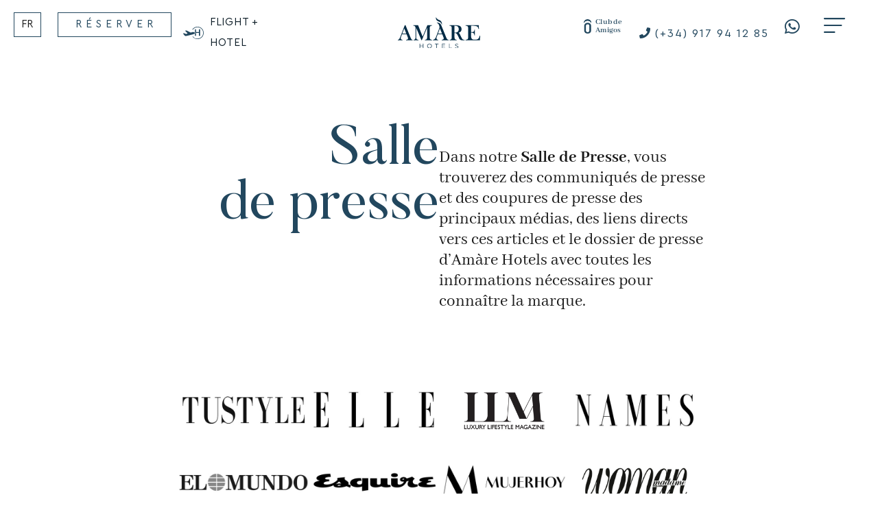

--- FILE ---
content_type: text/html; charset=UTF-8
request_url: https://www.amarehotels.com/fr/press-room/
body_size: 34968
content:
<!DOCTYPE html>
<html lang="fr-FR">
<head>
<meta charset="UTF-8">
<meta name="viewport" content="width=device-width, initial-scale=1">
	<link rel="profile" href="https://gmpg.org/xfn/11"> 
	
<script>
    window.dataLayer = window.dataLayer || [];
    function gtag() {
        dataLayer.push(arguments);
    }
    gtag("consent", "default", {
        ad_storage: "denied",
        ad_user_data: "denied", 
        ad_personalization: "denied",
        analytics_storage: "denied",
        functionality_storage: "denied",
        personalization_storage: "denied",
        security_storage: "granted",
        wait_for_update: 2000,
    });
    gtag("set", "ads_data_redaction", true);
    gtag("set", "url_passthrough", true);
</script>

<!-- Google Tag Manager -->
<script>(function(w,d,s,l,i){w[l]=w[l]||[];w[l].push({'gtm.start':
new Date().getTime(),event:'gtm.js'});var f=d.getElementsByTagName(s)[0],
j=d.createElement(s),dl=l!='dataLayer'?'&l='+l:'';j.async=true;j.src=
'https://www.googletagmanager.com/gtm.js?id='+i+dl;f.parentNode.insertBefore(j,f);
})(window,document,'script','dataLayer','GTM-5SJ2K8');</script>
<!-- End Google Tag Manager -->

<meta name='robots' content='index, follow, max-image-preview:large, max-snippet:-1, max-video-preview:-1' />
<link rel="alternate" hreflang="en" href="https://www.amarehotels.com/press-room/" />
<link rel="alternate" hreflang="es" href="https://www.amarehotels.com/es/press-room/" />
<link rel="alternate" hreflang="fr" href="https://www.amarehotels.com/fr/press-room/" />
<link rel="alternate" hreflang="de" href="https://www.amarehotels.com/de/press-room/" />
<link rel="alternate" hreflang="x-default" href="https://www.amarehotels.com/press-room/" />
<script data-minify="1" id="cookieyes" type="text/javascript" src="https://www.amarehotels.com/wp-content/cache/min/1/client_data/5152967c72e941168589530ca53a80eb/script.js?ver=1769778823"></script>
	<!-- This site is optimized with the Yoast SEO plugin v26.8 - https://yoast.com/product/yoast-seo-wordpress/ -->
	<title>Salle de presse - Amàre Hotels Espagne</title>
	<meta name="description" content="Notre salle de presse propose des communiqués et des coupures de presse, des contacts avec les médias et beaucoup plus, tous liés à Amàre Hotels Espagne." />
	<link rel="canonical" href="https://www.amarehotels.com/fr/press-room/" />
	<meta property="og:locale" content="fr_FR" />
	<meta property="og:type" content="article" />
	<meta property="og:title" content="Salle de presse - Amàre Hotels Espagne" />
	<meta property="og:description" content="Notre salle de presse propose des communiqués et des coupures de presse, des contacts avec les médias et beaucoup plus, tous liés à Amàre Hotels Espagne." />
	<meta property="og:url" content="https://www.amarehotels.com/fr/press-room/" />
	<meta property="og:site_name" content="Amàre Hotels" />
	<meta property="article:publisher" content="https://www.facebook.com/AmareHotels/" />
	<meta property="article:modified_time" content="2025-11-05T09:21:27+00:00" />
	<meta property="og:image" content="https://www.amarehotels.com/wp-content/uploads/2025/10/logo-tustyle.jpg" />
	<meta name="twitter:card" content="summary_large_image" />
	<meta name="twitter:site" content="@amarehotels" />
	<meta name="twitter:label1" content="Durée de lecture estimée" />
	<meta name="twitter:data1" content="3 minutes" />
	<!-- / Yoast SEO plugin. -->



<link rel="alternate" type="application/rss+xml" title="Amàre Hotels &raquo; Flux" href="https://www.amarehotels.com/fr/feed/" />
<link rel="alternate" type="application/rss+xml" title="Amàre Hotels &raquo; Flux des commentaires" href="https://www.amarehotels.com/fr/comments/feed/" />
<link rel="alternate" title="oEmbed (JSON)" type="application/json+oembed" href="https://www.amarehotels.com/fr/wp-json/oembed/1.0/embed?url=https%3A%2F%2Fwww.amarehotels.com%2Ffr%2Fpress-room%2F" />
<link rel="alternate" title="oEmbed (XML)" type="text/xml+oembed" href="https://www.amarehotels.com/fr/wp-json/oembed/1.0/embed?url=https%3A%2F%2Fwww.amarehotels.com%2Ffr%2Fpress-room%2F&#038;format=xml" />
<style id='wp-img-auto-sizes-contain-inline-css'>
img:is([sizes=auto i],[sizes^="auto," i]){contain-intrinsic-size:3000px 1500px}
/*# sourceURL=wp-img-auto-sizes-contain-inline-css */
</style>
<link rel='stylesheet' id='astra-theme-css-css' href='https://www.amarehotels.com/wp-content/themes/astra/assets/css/minified/main.min.css?ver=4.12.1' media='all' />
<style id='astra-theme-css-inline-css'>
:root{--ast-post-nav-space:0;--ast-container-default-xlg-padding:3em;--ast-container-default-lg-padding:3em;--ast-container-default-slg-padding:2em;--ast-container-default-md-padding:3em;--ast-container-default-sm-padding:3em;--ast-container-default-xs-padding:2.4em;--ast-container-default-xxs-padding:1.8em;--ast-code-block-background:#ECEFF3;--ast-comment-inputs-background:#F9FAFB;--ast-normal-container-width:1200px;--ast-narrow-container-width:750px;--ast-blog-title-font-weight:normal;--ast-blog-meta-weight:inherit;--ast-global-color-primary:var(--ast-global-color-5);--ast-global-color-secondary:var(--ast-global-color-4);--ast-global-color-alternate-background:var(--ast-global-color-7);--ast-global-color-subtle-background:var(--ast-global-color-6);--ast-bg-style-guide:var( --ast-global-color-secondary,--ast-global-color-5 );--ast-shadow-style-guide:0px 0px 4px 0 #00000057;--ast-global-dark-bg-style:#fff;--ast-global-dark-lfs:#fbfbfb;--ast-widget-bg-color:#fafafa;--ast-wc-container-head-bg-color:#fbfbfb;--ast-title-layout-bg:#eeeeee;--ast-search-border-color:#e7e7e7;--ast-lifter-hover-bg:#e6e6e6;--ast-gallery-block-color:#000;--srfm-color-input-label:var(--ast-global-color-2);}html{font-size:100%;}body,button,input,select,textarea,.ast-button,.ast-custom-button{font-family:-apple-system,BlinkMacSystemFont,Segoe UI,Roboto,Oxygen-Sans,Ubuntu,Cantarell,Helvetica Neue,sans-serif;font-weight:inherit;font-size:16px;font-size:1rem;}p,.entry-content p{margin-bottom:0.5em;}.ast-site-identity .site-title a{color:var(--ast-global-color-2);}.site-title{font-size:26px;font-size:1.625rem;display:block;}.site-header .site-description{font-size:15px;font-size:0.9375rem;display:none;}.entry-title{font-size:26px;font-size:1.625rem;}.archive .ast-article-post .ast-article-inner,.blog .ast-article-post .ast-article-inner,.archive .ast-article-post .ast-article-inner:hover,.blog .ast-article-post .ast-article-inner:hover{overflow:hidden;}h1,.entry-content :where(h1){font-size:40px;font-size:2.5rem;}h2,.entry-content :where(h2){font-size:32px;font-size:2rem;}h3,.entry-content :where(h3){font-size:20px;font-size:1.25rem;}h4,.entry-content :where(h4){font-size:24px;font-size:1.5rem;}h5,.entry-content :where(h5){font-size:20px;font-size:1.25rem;}h6,.entry-content :where(h6){font-size:16px;font-size:1rem;}.tagcloud a:hover,.tagcloud a:focus,.tagcloud a.current-item{color:transparent;}input[type="radio"]:checked,input[type=reset],input[type="checkbox"]:checked,input[type="checkbox"]:hover:checked,input[type="checkbox"]:focus:checked,input[type=range]::-webkit-slider-thumb{box-shadow:none;}.entry-meta,.entry-meta *{line-height:1.45;}.calendar_wrap #today > a{color:transparent;}.ast-search-menu-icon .search-form button.search-submit{padding:0 4px;}.ast-search-menu-icon form.search-form{padding-right:0;}.ast-search-menu-icon.slide-search input.search-field{width:0;}.ast-header-search .ast-search-menu-icon.ast-dropdown-active .search-form,.ast-header-search .ast-search-menu-icon.ast-dropdown-active .search-field:focus{transition:all 0.2s;}.search-form input.search-field:focus{outline:none;}.widget-title,.widget .wp-block-heading{font-size:22px;font-size:1.375rem;}.ast-single-post .entry-content a,.ast-comment-content a:not(.ast-comment-edit-reply-wrap a){text-decoration:underline;}.ast-single-post .wp-block-button .wp-block-button__link,.ast-single-post .elementor-widget-button .elementor-button,.ast-single-post .entry-content .uagb-tab a,.ast-single-post .entry-content .uagb-ifb-cta a,.ast-single-post .entry-content .wp-block-uagb-buttons a,.ast-single-post .entry-content .uabb-module-content a,.ast-single-post .entry-content .uagb-post-grid a,.ast-single-post .entry-content .uagb-timeline a,.ast-single-post .entry-content .uagb-toc__wrap a,.ast-single-post .entry-content .uagb-taxomony-box a,.entry-content .wp-block-latest-posts > li > a,.ast-single-post .entry-content .wp-block-file__button,a.ast-post-filter-single,.ast-single-post .wp-block-buttons .wp-block-button.is-style-outline .wp-block-button__link,.ast-single-post .ast-comment-content .comment-reply-link,.ast-single-post .ast-comment-content .comment-edit-link{text-decoration:none;}.ast-search-menu-icon.slide-search a:focus-visible:focus-visible,.astra-search-icon:focus-visible,#close:focus-visible,a:focus-visible,.ast-menu-toggle:focus-visible,.site .skip-link:focus-visible,.wp-block-loginout input:focus-visible,.wp-block-search.wp-block-search__button-inside .wp-block-search__inside-wrapper,.ast-header-navigation-arrow:focus-visible,.ast-orders-table__row .ast-orders-table__cell:focus-visible,a#ast-apply-coupon:focus-visible,#ast-apply-coupon:focus-visible,#close:focus-visible,.button.search-submit:focus-visible,#search_submit:focus,.normal-search:focus-visible,.ast-header-account-wrap:focus-visible,.astra-cart-drawer-close:focus,.ast-single-variation:focus,.ast-button:focus,.ast-builder-button-wrap:has(.ast-custom-button-link:focus),.ast-builder-button-wrap .ast-custom-button-link:focus{outline-style:dotted;outline-color:inherit;outline-width:thin;}input:focus,input[type="text"]:focus,input[type="email"]:focus,input[type="url"]:focus,input[type="password"]:focus,input[type="reset"]:focus,input[type="search"]:focus,input[type="number"]:focus,textarea:focus,.wp-block-search__input:focus,[data-section="section-header-mobile-trigger"] .ast-button-wrap .ast-mobile-menu-trigger-minimal:focus,.ast-mobile-popup-drawer.active .menu-toggle-close:focus,#ast-scroll-top:focus,#coupon_code:focus,#ast-coupon-code:focus{border-style:dotted;border-color:inherit;border-width:thin;}input{outline:none;}.ast-logo-title-inline .site-logo-img{padding-right:1em;}body .ast-oembed-container *{position:absolute;top:0;width:100%;height:100%;left:0;}body .wp-block-embed-pocket-casts .ast-oembed-container *{position:unset;}.ast-single-post-featured-section + article {margin-top: 2em;}.site-content .ast-single-post-featured-section img {width: 100%;overflow: hidden;object-fit: cover;}.site > .ast-single-related-posts-container {margin-top: 0;}@media (min-width: 922px) {.ast-desktop .ast-container--narrow {max-width: var(--ast-narrow-container-width);margin: 0 auto;}}.ast-page-builder-template .hentry {margin: 0;}.ast-page-builder-template .site-content > .ast-container {max-width: 100%;padding: 0;}.ast-page-builder-template .site .site-content #primary {padding: 0;margin: 0;}.ast-page-builder-template .no-results {text-align: center;margin: 4em auto;}.ast-page-builder-template .ast-pagination {padding: 2em;}.ast-page-builder-template .entry-header.ast-no-title.ast-no-thumbnail {margin-top: 0;}.ast-page-builder-template .entry-header.ast-header-without-markup {margin-top: 0;margin-bottom: 0;}.ast-page-builder-template .entry-header.ast-no-title.ast-no-meta {margin-bottom: 0;}.ast-page-builder-template.single .post-navigation {padding-bottom: 2em;}.ast-page-builder-template.single-post .site-content > .ast-container {max-width: 100%;}.ast-page-builder-template .entry-header {margin-top: 2em;margin-left: auto;margin-right: auto;}.ast-page-builder-template .ast-archive-description {margin: 2em auto 0;padding-left: 20px;padding-right: 20px;}.ast-page-builder-template .ast-row {margin-left: 0;margin-right: 0;}.single.ast-page-builder-template .entry-header + .entry-content,.single.ast-page-builder-template .ast-single-entry-banner + .site-content article .entry-content {margin-bottom: 2em;}@media(min-width: 921px) {.ast-page-builder-template.archive.ast-right-sidebar .ast-row article,.ast-page-builder-template.archive.ast-left-sidebar .ast-row article {padding-left: 0;padding-right: 0;}}@media (max-width:921.9px){#ast-desktop-header{display:none;}}@media (min-width:922px){#ast-mobile-header{display:none;}}.wp-block-buttons.aligncenter{justify-content:center;}@media (max-width:921px){.ast-theme-transparent-header #primary,.ast-theme-transparent-header #secondary{padding:0;}}@media (max-width:921px){.ast-plain-container.ast-no-sidebar #primary{padding:0;}}.ast-plain-container.ast-no-sidebar #primary{margin-top:0;margin-bottom:0;}.wp-block-button.is-style-outline .wp-block-button__link:hover,.wp-block-buttons .wp-block-button.is-style-outline .wp-block-button__link:focus,.wp-block-buttons .wp-block-button.is-style-outline > .wp-block-button__link:not(.has-text-color):hover,.wp-block-buttons .wp-block-button.wp-block-button__link.is-style-outline:not(.has-text-color):hover{color:transparent;}.post-page-numbers.current .page-link,.ast-pagination .page-numbers.current{color:transparent;}.wp-block-button.is-style-outline .wp-block-button__link.wp-element-button,.ast-outline-button{font-family:inherit;font-weight:inherit;font-size:17px;font-size:1.0625rem;line-height:1em;}.wp-block-button.is-style-outline .wp-block-button__link:hover,.wp-block-buttons .wp-block-button.is-style-outline .wp-block-button__link:focus,.wp-block-buttons .wp-block-button.is-style-outline > .wp-block-button__link:not(.has-text-color):hover,.wp-block-buttons .wp-block-button.wp-block-button__link.is-style-outline:not(.has-text-color):hover,.ast-outline-button:hover,.ast-outline-button:focus,.wp-block-uagb-buttons-child .uagb-buttons-repeater.ast-outline-button:hover,.wp-block-uagb-buttons-child .uagb-buttons-repeater.ast-outline-button:focus{color:transparent;}.wp-block-button .wp-block-button__link.wp-element-button.is-style-outline:not(.has-background),.wp-block-button.is-style-outline>.wp-block-button__link.wp-element-button:not(.has-background),.ast-outline-button{background-color:transparent;}.entry-content[data-ast-blocks-layout] > figure{margin-bottom:1em;}h1.widget-title{font-weight:inherit;}h2.widget-title{font-weight:inherit;}h3.widget-title{font-weight:inherit;}.elementor-widget-container .elementor-loop-container .e-loop-item[data-elementor-type="loop-item"]{width:100%;}#page{display:flex;flex-direction:column;min-height:100vh;}.ast-404-layout-1 h1.page-title{color:var(--ast-global-color-2);}.single .post-navigation a{line-height:1em;height:inherit;}.error-404 .page-sub-title{font-size:1.5rem;font-weight:inherit;}.search .site-content .content-area .search-form{margin-bottom:0;}#page .site-content{flex-grow:1;}.widget{margin-bottom:1.25em;}#secondary li{line-height:1.5em;}#secondary .wp-block-group h2{margin-bottom:0.7em;}#secondary h2{font-size:1.7rem;}.ast-separate-container .ast-article-post,.ast-separate-container .ast-article-single,.ast-separate-container .comment-respond{padding:3em;}.ast-separate-container .ast-article-single .ast-article-single{padding:0;}.ast-article-single .wp-block-post-template-is-layout-grid{padding-left:0;}.ast-separate-container .comments-title,.ast-narrow-container .comments-title{padding:1.5em 2em;}.ast-page-builder-template .comment-form-textarea,.ast-comment-formwrap .ast-grid-common-col{padding:0;}.ast-comment-formwrap{padding:0;display:inline-flex;column-gap:20px;width:100%;margin-left:0;margin-right:0;}.comments-area textarea#comment:focus,.comments-area textarea#comment:active,.comments-area .ast-comment-formwrap input[type="text"]:focus,.comments-area .ast-comment-formwrap input[type="text"]:active {box-shadow:none;outline:none;}.archive.ast-page-builder-template .entry-header{margin-top:2em;}.ast-page-builder-template .ast-comment-formwrap{width:100%;}.entry-title{margin-bottom:0.5em;}.ast-archive-description p{font-size:inherit;font-weight:inherit;line-height:inherit;}.ast-separate-container .ast-comment-list li.depth-1,.hentry{margin-bottom:2em;}@media (min-width:921px){.ast-left-sidebar.ast-page-builder-template #secondary,.archive.ast-right-sidebar.ast-page-builder-template .site-main{padding-left:20px;padding-right:20px;}}@media (max-width:544px){.ast-comment-formwrap.ast-row{column-gap:10px;display:inline-block;}#ast-commentform .ast-grid-common-col{position:relative;width:100%;}}@media (min-width:1201px){.ast-separate-container .ast-article-post,.ast-separate-container .ast-article-single,.ast-separate-container .ast-author-box,.ast-separate-container .ast-404-layout-1,.ast-separate-container .no-results{padding:3em;}}@media (max-width:921px){.ast-left-sidebar #content > .ast-container{display:flex;flex-direction:column-reverse;width:100%;}}@media (min-width:922px){.ast-separate-container.ast-right-sidebar #primary,.ast-separate-container.ast-left-sidebar #primary{border:0;}.search-no-results.ast-separate-container #primary{margin-bottom:4em;}}.wp-block-button .wp-block-button__link{color:transparent;}.wp-block-button .wp-block-button__link:hover,.wp-block-button .wp-block-button__link:focus{color:transparent;}.wp-block-button .wp-block-button__link,.wp-block-search .wp-block-search__button,body .wp-block-file .wp-block-file__button{color:transparent;font-family:inherit;font-weight:inherit;line-height:1em;font-size:0px;font-size:0rem;}.menu-toggle,button,.ast-button,.ast-custom-button,.button,input#submit,input[type="button"],input[type="submit"],input[type="reset"],form[CLASS*="wp-block-search__"].wp-block-search .wp-block-search__inside-wrapper .wp-block-search__button,body .wp-block-file .wp-block-file__button,.search .search-submit{border-style:solid;border-top-width:0;border-right-width:0;border-left-width:0;border-bottom-width:0;color:transparent;font-family:inherit;font-weight:inherit;font-size:0px;font-size:0rem;line-height:1em;}button:focus,.menu-toggle:hover,button:hover,.ast-button:hover,.ast-custom-button:hover .button:hover,.ast-custom-button:hover ,input[type=reset]:hover,input[type=reset]:focus,input#submit:hover,input#submit:focus,input[type="button"]:hover,input[type="button"]:focus,input[type="submit"]:hover,input[type="submit"]:focus,form[CLASS*="wp-block-search__"].wp-block-search .wp-block-search__inside-wrapper .wp-block-search__button:hover,form[CLASS*="wp-block-search__"].wp-block-search .wp-block-search__inside-wrapper .wp-block-search__button:focus,body .wp-block-file .wp-block-file__button:hover,body .wp-block-file .wp-block-file__button:focus{color:transparent;}form[CLASS*="wp-block-search__"].wp-block-search .wp-block-search__inside-wrapper .wp-block-search__button.has-icon{padding-top:calc( - 3px);padding-right:calc( - 3px);padding-bottom:calc( - 3px);padding-left:calc( - 3px);}@media (max-width:921px){.ast-mobile-header-stack .main-header-bar .ast-search-menu-icon{display:inline-block;}.ast-header-break-point.ast-header-custom-item-outside .ast-mobile-header-stack .main-header-bar .ast-search-icon{margin:0;}.ast-comment-avatar-wrap img{max-width:2.5em;}.ast-comment-meta{padding:0 1.8888em 1.3333em;}.ast-separate-container .ast-comment-list li.depth-1{padding:1.5em 2.14em;}.ast-separate-container .comment-respond{padding:2em 2.14em;}}@media (min-width:544px){.ast-container{max-width:100%;}}@media (max-width:544px){.ast-separate-container .ast-article-post,.ast-separate-container .ast-article-single,.ast-separate-container .comments-title,.ast-separate-container .ast-archive-description{padding:1.5em 1em;}.ast-separate-container #content .ast-container{padding-left:0.54em;padding-right:0.54em;}.ast-separate-container .ast-comment-list .bypostauthor{padding:.5em;}.ast-search-menu-icon.ast-dropdown-active .search-field{width:170px;}} #ast-mobile-header .ast-site-header-cart-li a{pointer-events:none;}.ast-separate-container{background-color:var(--ast-global-color-4);background-image:none;}@media (max-width:921px){.site-title{display:block;}.site-header .site-description{display:none;}h1,.entry-content :where(h1){font-size:30px;}h2,.entry-content :where(h2){font-size:25px;}h3,.entry-content :where(h3){font-size:20px;}}@media (max-width:544px){.site-title{display:block;}.site-header .site-description{display:none;}h1,.entry-content :where(h1){font-size:30px;}h2,.entry-content :where(h2){font-size:25px;}h3,.entry-content :where(h3){font-size:20px;}}@media (max-width:921px){html{font-size:91.2%;}}@media (max-width:544px){html{font-size:91.2%;}}@media (min-width:922px){.ast-container{max-width:1240px;}}@media (min-width:922px){.site-content .ast-container{display:flex;}}@media (max-width:921px){.site-content .ast-container{flex-direction:column;}}@media (min-width:922px){.main-header-menu .sub-menu .menu-item.ast-left-align-sub-menu:hover > .sub-menu,.main-header-menu .sub-menu .menu-item.ast-left-align-sub-menu.focus > .sub-menu{margin-left:-0px;}}.site .comments-area{padding-bottom:3em;}.wp-block-file {display: flex;align-items: center;flex-wrap: wrap;justify-content: space-between;}.wp-block-pullquote {border: none;}.wp-block-pullquote blockquote::before {content: "\201D";font-family: "Helvetica",sans-serif;display: flex;transform: rotate( 180deg );font-size: 6rem;font-style: normal;line-height: 1;font-weight: bold;align-items: center;justify-content: center;}.has-text-align-right > blockquote::before {justify-content: flex-start;}.has-text-align-left > blockquote::before {justify-content: flex-end;}figure.wp-block-pullquote.is-style-solid-color blockquote {max-width: 100%;text-align: inherit;}:root {--wp--custom--ast-default-block-top-padding: 3em;--wp--custom--ast-default-block-right-padding: 3em;--wp--custom--ast-default-block-bottom-padding: 3em;--wp--custom--ast-default-block-left-padding: 3em;--wp--custom--ast-container-width: 1200px;--wp--custom--ast-content-width-size: 1200px;--wp--custom--ast-wide-width-size: calc(1200px + var(--wp--custom--ast-default-block-left-padding) + var(--wp--custom--ast-default-block-right-padding));}.ast-narrow-container {--wp--custom--ast-content-width-size: 750px;--wp--custom--ast-wide-width-size: 750px;}@media(max-width: 921px) {:root {--wp--custom--ast-default-block-top-padding: 3em;--wp--custom--ast-default-block-right-padding: 2em;--wp--custom--ast-default-block-bottom-padding: 3em;--wp--custom--ast-default-block-left-padding: 2em;}}@media(max-width: 544px) {:root {--wp--custom--ast-default-block-top-padding: 3em;--wp--custom--ast-default-block-right-padding: 1.5em;--wp--custom--ast-default-block-bottom-padding: 3em;--wp--custom--ast-default-block-left-padding: 1.5em;}}.entry-content > .wp-block-group,.entry-content > .wp-block-cover,.entry-content > .wp-block-columns {padding-top: var(--wp--custom--ast-default-block-top-padding);padding-right: var(--wp--custom--ast-default-block-right-padding);padding-bottom: var(--wp--custom--ast-default-block-bottom-padding);padding-left: var(--wp--custom--ast-default-block-left-padding);}.ast-plain-container.ast-no-sidebar .entry-content > .alignfull,.ast-page-builder-template .ast-no-sidebar .entry-content > .alignfull {margin-left: calc( -50vw + 50%);margin-right: calc( -50vw + 50%);max-width: 100vw;width: 100vw;}.ast-plain-container.ast-no-sidebar .entry-content .alignfull .alignfull,.ast-page-builder-template.ast-no-sidebar .entry-content .alignfull .alignfull,.ast-plain-container.ast-no-sidebar .entry-content .alignfull .alignwide,.ast-page-builder-template.ast-no-sidebar .entry-content .alignfull .alignwide,.ast-plain-container.ast-no-sidebar .entry-content .alignwide .alignfull,.ast-page-builder-template.ast-no-sidebar .entry-content .alignwide .alignfull,.ast-plain-container.ast-no-sidebar .entry-content .alignwide .alignwide,.ast-page-builder-template.ast-no-sidebar .entry-content .alignwide .alignwide,.ast-plain-container.ast-no-sidebar .entry-content .wp-block-column .alignfull,.ast-page-builder-template.ast-no-sidebar .entry-content .wp-block-column .alignfull,.ast-plain-container.ast-no-sidebar .entry-content .wp-block-column .alignwide,.ast-page-builder-template.ast-no-sidebar .entry-content .wp-block-column .alignwide {margin-left: auto;margin-right: auto;width: 100%;}[data-ast-blocks-layout] .wp-block-separator:not(.is-style-dots) {height: 0;}[data-ast-blocks-layout] .wp-block-separator {margin: 20px auto;}[data-ast-blocks-layout] .wp-block-separator:not(.is-style-wide):not(.is-style-dots) {max-width: 100px;}[data-ast-blocks-layout] .wp-block-separator.has-background {padding: 0;}.entry-content[data-ast-blocks-layout] > * {max-width: var(--wp--custom--ast-content-width-size);margin-left: auto;margin-right: auto;}.entry-content[data-ast-blocks-layout] > .alignwide {max-width: var(--wp--custom--ast-wide-width-size);}.entry-content[data-ast-blocks-layout] .alignfull {max-width: none;}.entry-content .wp-block-columns {margin-bottom: 0;}blockquote {margin: 1.5em;border-color: rgba(0,0,0,0.05);}.wp-block-quote:not(.has-text-align-right):not(.has-text-align-center) {border-left: 5px solid rgba(0,0,0,0.05);}.has-text-align-right > blockquote,blockquote.has-text-align-right {border-right: 5px solid rgba(0,0,0,0.05);}.has-text-align-left > blockquote,blockquote.has-text-align-left {border-left: 5px solid rgba(0,0,0,0.05);}.wp-block-site-tagline,.wp-block-latest-posts .read-more {margin-top: 15px;}.wp-block-loginout p label {display: block;}.wp-block-loginout p:not(.login-remember):not(.login-submit) input {width: 100%;}.wp-block-loginout input:focus {border-color: transparent;}.wp-block-loginout input:focus {outline: thin dotted;}.entry-content .wp-block-media-text .wp-block-media-text__content {padding: 0 0 0 8%;}.entry-content .wp-block-media-text.has-media-on-the-right .wp-block-media-text__content {padding: 0 8% 0 0;}.entry-content .wp-block-media-text.has-background .wp-block-media-text__content {padding: 8%;}.entry-content .wp-block-cover:not([class*="background-color"]):not(.has-text-color.has-link-color) .wp-block-cover__inner-container,.entry-content .wp-block-cover:not([class*="background-color"]) .wp-block-cover-image-text,.entry-content .wp-block-cover:not([class*="background-color"]) .wp-block-cover-text,.entry-content .wp-block-cover-image:not([class*="background-color"]) .wp-block-cover__inner-container,.entry-content .wp-block-cover-image:not([class*="background-color"]) .wp-block-cover-image-text,.entry-content .wp-block-cover-image:not([class*="background-color"]) .wp-block-cover-text {color: var(--ast-global-color-primary,var(--ast-global-color-5));}.wp-block-loginout .login-remember input {width: 1.1rem;height: 1.1rem;margin: 0 5px 4px 0;vertical-align: middle;}.wp-block-latest-posts > li > *:first-child,.wp-block-latest-posts:not(.is-grid) > li:first-child {margin-top: 0;}.entry-content > .wp-block-buttons,.entry-content > .wp-block-uagb-buttons {margin-bottom: 1.5em;}.wp-block-search__inside-wrapper .wp-block-search__input {padding: 0 10px;color: var(--ast-global-color-3);background: var(--ast-global-color-primary,var(--ast-global-color-5));border-color: var(--ast-border-color);}.wp-block-latest-posts .read-more {margin-bottom: 1.5em;}.wp-block-search__no-button .wp-block-search__inside-wrapper .wp-block-search__input {padding-top: 5px;padding-bottom: 5px;}.wp-block-latest-posts .wp-block-latest-posts__post-date,.wp-block-latest-posts .wp-block-latest-posts__post-author {font-size: 1rem;}.wp-block-latest-posts > li > *,.wp-block-latest-posts:not(.is-grid) > li {margin-top: 12px;margin-bottom: 12px;}.ast-page-builder-template .entry-content[data-ast-blocks-layout] > .alignwide:where(:not(.uagb-is-root-container):not(.spectra-is-root-container)) > * {max-width: var(--wp--custom--ast-wide-width-size);}.ast-page-builder-template .entry-content[data-ast-blocks-layout] > .inherit-container-width > *,.ast-page-builder-template .entry-content[data-ast-blocks-layout] > *:not(.wp-block-group):where(:not(.uagb-is-root-container):not(.spectra-is-root-container)) > *,.entry-content[data-ast-blocks-layout] > .wp-block-cover .wp-block-cover__inner-container {max-width: var(--wp--custom--ast-content-width-size) ;margin-left: auto;margin-right: auto;}.ast-page-builder-template .entry-content[data-ast-blocks-layout] > *,.ast-page-builder-template .entry-content[data-ast-blocks-layout] > .alignfull:where(:not(.wp-block-group):not(.uagb-is-root-container):not(.spectra-is-root-container)) > * {max-width: none;}.entry-content[data-ast-blocks-layout] .wp-block-cover:not(.alignleft):not(.alignright) {width: auto;}@media(max-width: 1200px) {.ast-separate-container .entry-content > .alignfull,.ast-separate-container .entry-content[data-ast-blocks-layout] > .alignwide,.ast-plain-container .entry-content[data-ast-blocks-layout] > .alignwide,.ast-plain-container .entry-content .alignfull {margin-left: calc(-1 * min(var(--ast-container-default-xlg-padding),20px)) ;margin-right: calc(-1 * min(var(--ast-container-default-xlg-padding),20px));}}@media(min-width: 1201px) {.ast-separate-container .entry-content > .alignfull {margin-left: calc(-1 * var(--ast-container-default-xlg-padding) );margin-right: calc(-1 * var(--ast-container-default-xlg-padding) );}.ast-separate-container .entry-content[data-ast-blocks-layout] > .alignwide,.ast-plain-container .entry-content[data-ast-blocks-layout] > .alignwide {margin-left: calc(-1 * var(--wp--custom--ast-default-block-left-padding) );margin-right: calc(-1 * var(--wp--custom--ast-default-block-right-padding) );}}@media(min-width: 921px) {.ast-separate-container .entry-content .wp-block-group.alignwide:not(.inherit-container-width) > :where(:not(.alignleft):not(.alignright)),.ast-plain-container .entry-content .wp-block-group.alignwide:not(.inherit-container-width) > :where(:not(.alignleft):not(.alignright)) {max-width: calc( var(--wp--custom--ast-content-width-size) + 80px );}.ast-plain-container.ast-right-sidebar .entry-content[data-ast-blocks-layout] .alignfull,.ast-plain-container.ast-left-sidebar .entry-content[data-ast-blocks-layout] .alignfull {margin-left: -60px;margin-right: -60px;}}@media(min-width: 544px) {.entry-content > .alignleft {margin-right: 20px;}.entry-content > .alignright {margin-left: 20px;}}@media (max-width:544px){.wp-block-columns .wp-block-column:not(:last-child){margin-bottom:20px;}.wp-block-latest-posts{margin:0;}}@media( max-width: 600px ) {.entry-content .wp-block-media-text .wp-block-media-text__content,.entry-content .wp-block-media-text.has-media-on-the-right .wp-block-media-text__content {padding: 8% 0 0;}.entry-content .wp-block-media-text.has-background .wp-block-media-text__content {padding: 8%;}}.ast-page-builder-template .entry-header {padding-left: 0;}.ast-narrow-container .site-content .wp-block-uagb-image--align-full .wp-block-uagb-image__figure {max-width: 100%;margin-left: auto;margin-right: auto;}.entry-content ul,.entry-content ol {padding: revert;margin: revert;}.entry-content ul.wc-block-product-template{padding: 0;}:root .has-ast-global-color-0-color{color:var(--ast-global-color-0);}:root .has-ast-global-color-0-background-color{background-color:var(--ast-global-color-0);}:root .wp-block-button .has-ast-global-color-0-color{color:var(--ast-global-color-0);}:root .wp-block-button .has-ast-global-color-0-background-color{background-color:var(--ast-global-color-0);}:root .has-ast-global-color-1-color{color:var(--ast-global-color-1);}:root .has-ast-global-color-1-background-color{background-color:var(--ast-global-color-1);}:root .wp-block-button .has-ast-global-color-1-color{color:var(--ast-global-color-1);}:root .wp-block-button .has-ast-global-color-1-background-color{background-color:var(--ast-global-color-1);}:root .has-ast-global-color-2-color{color:var(--ast-global-color-2);}:root .has-ast-global-color-2-background-color{background-color:var(--ast-global-color-2);}:root .wp-block-button .has-ast-global-color-2-color{color:var(--ast-global-color-2);}:root .wp-block-button .has-ast-global-color-2-background-color{background-color:var(--ast-global-color-2);}:root .has-ast-global-color-3-color{color:var(--ast-global-color-3);}:root .has-ast-global-color-3-background-color{background-color:var(--ast-global-color-3);}:root .wp-block-button .has-ast-global-color-3-color{color:var(--ast-global-color-3);}:root .wp-block-button .has-ast-global-color-3-background-color{background-color:var(--ast-global-color-3);}:root .has-ast-global-color-4-color{color:var(--ast-global-color-4);}:root .has-ast-global-color-4-background-color{background-color:var(--ast-global-color-4);}:root .wp-block-button .has-ast-global-color-4-color{color:var(--ast-global-color-4);}:root .wp-block-button .has-ast-global-color-4-background-color{background-color:var(--ast-global-color-4);}:root .has-ast-global-color-5-color{color:var(--ast-global-color-5);}:root .has-ast-global-color-5-background-color{background-color:var(--ast-global-color-5);}:root .wp-block-button .has-ast-global-color-5-color{color:var(--ast-global-color-5);}:root .wp-block-button .has-ast-global-color-5-background-color{background-color:var(--ast-global-color-5);}:root .has-ast-global-color-6-color{color:var(--ast-global-color-6);}:root .has-ast-global-color-6-background-color{background-color:var(--ast-global-color-6);}:root .wp-block-button .has-ast-global-color-6-color{color:var(--ast-global-color-6);}:root .wp-block-button .has-ast-global-color-6-background-color{background-color:var(--ast-global-color-6);}:root .has-ast-global-color-7-color{color:var(--ast-global-color-7);}:root .has-ast-global-color-7-background-color{background-color:var(--ast-global-color-7);}:root .wp-block-button .has-ast-global-color-7-color{color:var(--ast-global-color-7);}:root .wp-block-button .has-ast-global-color-7-background-color{background-color:var(--ast-global-color-7);}:root .has-ast-global-color-8-color{color:var(--ast-global-color-8);}:root .has-ast-global-color-8-background-color{background-color:var(--ast-global-color-8);}:root .wp-block-button .has-ast-global-color-8-color{color:var(--ast-global-color-8);}:root .wp-block-button .has-ast-global-color-8-background-color{background-color:var(--ast-global-color-8);}:root{--ast-global-color-0:#046bd2;--ast-global-color-1:#045cb4;--ast-global-color-2:#1e293b;--ast-global-color-3:#334155;--ast-global-color-4:#f9fafb;--ast-global-color-5:#FFFFFF;--ast-global-color-6:#e2e8f0;--ast-global-color-7:#cbd5e1;--ast-global-color-8:#94a3b8;}:root {--ast-border-color : #dddddd;}.ast-archive-entry-banner {-js-display: flex;display: flex;flex-direction: column;justify-content: center;text-align: center;position: relative;background: var(--ast-title-layout-bg);}.ast-archive-entry-banner[data-banner-width-type="custom"] {margin: 0 auto;width: 100%;}.ast-archive-entry-banner[data-banner-layout="layout-1"] {background: inherit;padding: 20px 0;text-align: left;}body.archive .ast-archive-description{max-width:1200px;width:100%;text-align:left;padding-top:3em;padding-right:3em;padding-bottom:3em;padding-left:3em;}body.archive .ast-archive-description .ast-archive-title,body.archive .ast-archive-description .ast-archive-title *{font-weight:600;font-size:32px;font-size:2rem;}body.archive .ast-archive-description > *:not(:last-child){margin-bottom:10px;}@media (max-width:921px){body.archive .ast-archive-description{text-align:left;}}@media (max-width:544px){body.archive .ast-archive-description{text-align:left;}}.ast-breadcrumbs .trail-browse,.ast-breadcrumbs .trail-items,.ast-breadcrumbs .trail-items li{display:inline-block;margin:0;padding:0;border:none;background:inherit;text-indent:0;text-decoration:none;}.ast-breadcrumbs .trail-browse{font-size:inherit;font-style:inherit;font-weight:inherit;color:inherit;}.ast-breadcrumbs .trail-items{list-style:none;}.trail-items li::after{padding:0 0.3em;content:"\00bb";}.trail-items li:last-of-type::after{display:none;}@media (max-width:921px){.ast-builder-grid-row-container.ast-builder-grid-row-tablet-3-firstrow .ast-builder-grid-row > *:first-child,.ast-builder-grid-row-container.ast-builder-grid-row-tablet-3-lastrow .ast-builder-grid-row > *:last-child{grid-column:1 / -1;}}@media (max-width:544px){.ast-builder-grid-row-container.ast-builder-grid-row-mobile-3-firstrow .ast-builder-grid-row > *:first-child,.ast-builder-grid-row-container.ast-builder-grid-row-mobile-3-lastrow .ast-builder-grid-row > *:last-child{grid-column:1 / -1;}}.ast-builder-layout-element[data-section="title_tagline"]{display:flex;}@media (max-width:921px){.ast-header-break-point .ast-builder-layout-element[data-section="title_tagline"]{display:flex;}}@media (max-width:544px){.ast-header-break-point .ast-builder-layout-element[data-section="title_tagline"]{display:flex;}}.site-below-footer-wrap{padding-top:20px;padding-bottom:20px;}.site-below-footer-wrap[data-section="section-below-footer-builder"]{background-color:var(--ast-global-color-5);min-height:80px;border-style:solid;border-width:0px;border-top-width:1px;border-top-color:var(--ast-global-color-subtle-background,--ast-global-color-6);}.site-below-footer-wrap[data-section="section-below-footer-builder"] .ast-builder-grid-row{max-width:1200px;min-height:80px;margin-left:auto;margin-right:auto;}.site-below-footer-wrap[data-section="section-below-footer-builder"] .ast-builder-grid-row,.site-below-footer-wrap[data-section="section-below-footer-builder"] .site-footer-section{align-items:flex-start;}.site-below-footer-wrap[data-section="section-below-footer-builder"].ast-footer-row-inline .site-footer-section{display:flex;margin-bottom:0;}.ast-builder-grid-row-full .ast-builder-grid-row{grid-template-columns:1fr;}@media (max-width:921px){.site-below-footer-wrap[data-section="section-below-footer-builder"].ast-footer-row-tablet-inline .site-footer-section{display:flex;margin-bottom:0;}.site-below-footer-wrap[data-section="section-below-footer-builder"].ast-footer-row-tablet-stack .site-footer-section{display:block;margin-bottom:10px;}.ast-builder-grid-row-container.ast-builder-grid-row-tablet-full .ast-builder-grid-row{grid-template-columns:1fr;}}@media (max-width:544px){.site-below-footer-wrap[data-section="section-below-footer-builder"].ast-footer-row-mobile-inline .site-footer-section{display:flex;margin-bottom:0;}.site-below-footer-wrap[data-section="section-below-footer-builder"].ast-footer-row-mobile-stack .site-footer-section{display:block;margin-bottom:10px;}.ast-builder-grid-row-container.ast-builder-grid-row-mobile-full .ast-builder-grid-row{grid-template-columns:1fr;}}.site-below-footer-wrap[data-section="section-below-footer-builder"]{display:grid;}@media (max-width:921px){.ast-header-break-point .site-below-footer-wrap[data-section="section-below-footer-builder"]{display:grid;}}@media (max-width:544px){.ast-header-break-point .site-below-footer-wrap[data-section="section-below-footer-builder"]{display:grid;}}.ast-footer-copyright{text-align:center;}.ast-footer-copyright.site-footer-focus-item {color:var(--ast-global-color-3);}@media (max-width:921px){.ast-footer-copyright{text-align:center;}}@media (max-width:544px){.ast-footer-copyright{text-align:center;}}.ast-footer-copyright.site-footer-focus-item {font-size:16px;font-size:1rem;}.ast-footer-copyright.ast-builder-layout-element{display:flex;}@media (max-width:921px){.ast-header-break-point .ast-footer-copyright.ast-builder-layout-element{display:flex;}}@media (max-width:544px){.ast-header-break-point .ast-footer-copyright.ast-builder-layout-element{display:flex;}}.footer-widget-area.widget-area.site-footer-focus-item{width:auto;}.ast-footer-row-inline .footer-widget-area.widget-area.site-footer-focus-item{width:100%;}.elementor-widget-heading .elementor-heading-title{margin:0;}.elementor-page .ast-menu-toggle{color:unset !important;background:unset !important;}.elementor-post.elementor-grid-item.hentry{margin-bottom:0;}.woocommerce div.product .elementor-element.elementor-products-grid .related.products ul.products li.product,.elementor-element .elementor-wc-products .woocommerce[class*='columns-'] ul.products li.product{width:auto;margin:0;float:none;}.elementor-toc__list-wrapper{margin:0;}body .elementor hr{background-color:#ccc;margin:0;}.ast-left-sidebar .elementor-section.elementor-section-stretched,.ast-right-sidebar .elementor-section.elementor-section-stretched{max-width:100%;left:0 !important;}.elementor-posts-container [CLASS*="ast-width-"]{width:100%;}.elementor-template-full-width .ast-container{display:block;}.elementor-screen-only,.screen-reader-text,.screen-reader-text span,.ui-helper-hidden-accessible{top:0 !important;}@media (max-width:544px){.elementor-element .elementor-wc-products .woocommerce[class*="columns-"] ul.products li.product{width:auto;margin:0;}.elementor-element .woocommerce .woocommerce-result-count{float:none;}}.ast-header-break-point .main-header-bar{border-bottom-width:1px;}@media (min-width:922px){.main-header-bar{border-bottom-width:1px;}}.main-header-menu .menu-item, #astra-footer-menu .menu-item, .main-header-bar .ast-masthead-custom-menu-items{-js-display:flex;display:flex;-webkit-box-pack:center;-webkit-justify-content:center;-moz-box-pack:center;-ms-flex-pack:center;justify-content:center;-webkit-box-orient:vertical;-webkit-box-direction:normal;-webkit-flex-direction:column;-moz-box-orient:vertical;-moz-box-direction:normal;-ms-flex-direction:column;flex-direction:column;}.main-header-menu > .menu-item > .menu-link, #astra-footer-menu > .menu-item > .menu-link{height:100%;-webkit-box-align:center;-webkit-align-items:center;-moz-box-align:center;-ms-flex-align:center;align-items:center;-js-display:flex;display:flex;}.ast-header-break-point .main-navigation ul .menu-item .menu-link .icon-arrow:first-of-type svg{top:.2em;margin-top:0px;margin-left:0px;width:.65em;transform:translate(0, -2px) rotateZ(270deg);}.ast-mobile-popup-content .ast-submenu-expanded > .ast-menu-toggle{transform:rotateX(180deg);overflow-y:auto;}@media (min-width:922px){.ast-builder-menu .main-navigation > ul > li:last-child a{margin-right:0;}}.ast-separate-container .ast-article-inner{background-color:transparent;background-image:none;}.ast-separate-container .ast-article-post{background-color:var(--ast-global-color-5);background-image:none;}@media (max-width:921px){.ast-separate-container .ast-article-post{background-color:var(--ast-global-color-5);background-image:none;}}@media (max-width:544px){.ast-separate-container .ast-article-post{background-color:var(--ast-global-color-5);background-image:none;}}.ast-separate-container .ast-article-single:not(.ast-related-post), .ast-separate-container .error-404, .ast-separate-container .no-results, .single.ast-separate-container .site-main .ast-author-meta, .ast-separate-container .related-posts-title-wrapper, .ast-separate-container .comments-count-wrapper, .ast-box-layout.ast-plain-container .site-content, .ast-padded-layout.ast-plain-container .site-content, .ast-separate-container .ast-archive-description, .ast-separate-container .comments-area .comment-respond, .ast-separate-container .comments-area .ast-comment-list li, .ast-separate-container .comments-area .comments-title{background-color:var(--ast-global-color-5);background-image:none;}@media (max-width:921px){.ast-separate-container .ast-article-single:not(.ast-related-post), .ast-separate-container .error-404, .ast-separate-container .no-results, .single.ast-separate-container .site-main .ast-author-meta, .ast-separate-container .related-posts-title-wrapper, .ast-separate-container .comments-count-wrapper, .ast-box-layout.ast-plain-container .site-content, .ast-padded-layout.ast-plain-container .site-content, .ast-separate-container .ast-archive-description{background-color:var(--ast-global-color-5);background-image:none;}}@media (max-width:544px){.ast-separate-container .ast-article-single:not(.ast-related-post), .ast-separate-container .error-404, .ast-separate-container .no-results, .single.ast-separate-container .site-main .ast-author-meta, .ast-separate-container .related-posts-title-wrapper, .ast-separate-container .comments-count-wrapper, .ast-box-layout.ast-plain-container .site-content, .ast-padded-layout.ast-plain-container .site-content, .ast-separate-container .ast-archive-description{background-color:var(--ast-global-color-5);background-image:none;}}.ast-separate-container.ast-two-container #secondary .widget{background-color:var(--ast-global-color-5);background-image:none;}@media (max-width:921px){.ast-separate-container.ast-two-container #secondary .widget{background-color:var(--ast-global-color-5);background-image:none;}}@media (max-width:544px){.ast-separate-container.ast-two-container #secondary .widget{background-color:var(--ast-global-color-5);background-image:none;}}.ast-plain-container, .ast-page-builder-template{background-color:var(--ast-global-color-5);background-image:none;}@media (max-width:921px){.ast-plain-container, .ast-page-builder-template{background-color:var(--ast-global-color-5);background-image:none;}}@media (max-width:544px){.ast-plain-container, .ast-page-builder-template{background-color:var(--ast-global-color-5);background-image:none;}}.ast-mobile-header-content > *,.ast-desktop-header-content > * {padding: 10px 0;height: auto;}.ast-mobile-header-content > *:first-child,.ast-desktop-header-content > *:first-child {padding-top: 10px;}.ast-mobile-header-content > .ast-builder-menu,.ast-desktop-header-content > .ast-builder-menu {padding-top: 0;}.ast-mobile-header-content > *:last-child,.ast-desktop-header-content > *:last-child {padding-bottom: 0;}.ast-mobile-header-content .ast-search-menu-icon.ast-inline-search label,.ast-desktop-header-content .ast-search-menu-icon.ast-inline-search label {width: 100%;}.ast-desktop-header-content .main-header-bar-navigation .ast-submenu-expanded > .ast-menu-toggle::before {transform: rotateX(180deg);}#ast-desktop-header .ast-desktop-header-content,.ast-mobile-header-content .ast-search-icon,.ast-desktop-header-content .ast-search-icon,.ast-mobile-header-wrap .ast-mobile-header-content,.ast-main-header-nav-open.ast-popup-nav-open .ast-mobile-header-wrap .ast-mobile-header-content,.ast-main-header-nav-open.ast-popup-nav-open .ast-desktop-header-content {display: none;}.ast-main-header-nav-open.ast-header-break-point #ast-desktop-header .ast-desktop-header-content,.ast-main-header-nav-open.ast-header-break-point .ast-mobile-header-wrap .ast-mobile-header-content {display: block;}.ast-desktop .ast-desktop-header-content .astra-menu-animation-slide-up > .menu-item > .sub-menu,.ast-desktop .ast-desktop-header-content .astra-menu-animation-slide-up > .menu-item .menu-item > .sub-menu,.ast-desktop .ast-desktop-header-content .astra-menu-animation-slide-down > .menu-item > .sub-menu,.ast-desktop .ast-desktop-header-content .astra-menu-animation-slide-down > .menu-item .menu-item > .sub-menu,.ast-desktop .ast-desktop-header-content .astra-menu-animation-fade > .menu-item > .sub-menu,.ast-desktop .ast-desktop-header-content .astra-menu-animation-fade > .menu-item .menu-item > .sub-menu {opacity: 1;visibility: visible;}.ast-hfb-header.ast-default-menu-enable.ast-header-break-point .ast-mobile-header-wrap .ast-mobile-header-content .main-header-bar-navigation {width: unset;margin: unset;}.ast-mobile-header-content.content-align-flex-end .main-header-bar-navigation .menu-item-has-children > .ast-menu-toggle,.ast-desktop-header-content.content-align-flex-end .main-header-bar-navigation .menu-item-has-children > .ast-menu-toggle {left: calc( 20px - 0.907em);right: auto;}.ast-mobile-header-content .ast-search-menu-icon,.ast-mobile-header-content .ast-search-menu-icon.slide-search,.ast-desktop-header-content .ast-search-menu-icon,.ast-desktop-header-content .ast-search-menu-icon.slide-search {width: 100%;position: relative;display: block;right: auto;transform: none;}.ast-mobile-header-content .ast-search-menu-icon.slide-search .search-form,.ast-mobile-header-content .ast-search-menu-icon .search-form,.ast-desktop-header-content .ast-search-menu-icon.slide-search .search-form,.ast-desktop-header-content .ast-search-menu-icon .search-form {right: 0;visibility: visible;opacity: 1;position: relative;top: auto;transform: none;padding: 0;display: block;overflow: hidden;}.ast-mobile-header-content .ast-search-menu-icon.ast-inline-search .search-field,.ast-mobile-header-content .ast-search-menu-icon .search-field,.ast-desktop-header-content .ast-search-menu-icon.ast-inline-search .search-field,.ast-desktop-header-content .ast-search-menu-icon .search-field {width: 100%;padding-right: 5.5em;}.ast-mobile-header-content .ast-search-menu-icon .search-submit,.ast-desktop-header-content .ast-search-menu-icon .search-submit {display: block;position: absolute;height: 100%;top: 0;right: 0;padding: 0 1em;border-radius: 0;}.ast-hfb-header.ast-default-menu-enable.ast-header-break-point .ast-mobile-header-wrap .ast-mobile-header-content .main-header-bar-navigation ul .sub-menu .menu-link {padding-left: 30px;}.ast-hfb-header.ast-default-menu-enable.ast-header-break-point .ast-mobile-header-wrap .ast-mobile-header-content .main-header-bar-navigation .sub-menu .menu-item .menu-item .menu-link {padding-left: 40px;}.ast-mobile-popup-drawer.active .ast-mobile-popup-inner{background-color:#ffffff;;}.ast-mobile-header-wrap .ast-mobile-header-content, .ast-desktop-header-content{background-color:#ffffff;;}.ast-mobile-popup-content > *, .ast-mobile-header-content > *, .ast-desktop-popup-content > *, .ast-desktop-header-content > *{padding-top:0px;padding-bottom:0px;}.content-align-flex-start .ast-builder-layout-element{justify-content:flex-start;}.content-align-flex-start .main-header-menu{text-align:left;}.ast-mobile-popup-drawer.active .menu-toggle-close{color:#3a3a3a;}.ast-mobile-header-wrap .ast-primary-header-bar,.ast-primary-header-bar .site-primary-header-wrap{min-height:80px;}.ast-desktop .ast-primary-header-bar .main-header-menu > .menu-item{line-height:80px;}.ast-header-break-point #masthead .ast-mobile-header-wrap .ast-primary-header-bar,.ast-header-break-point #masthead .ast-mobile-header-wrap .ast-below-header-bar,.ast-header-break-point #masthead .ast-mobile-header-wrap .ast-above-header-bar{padding-left:20px;padding-right:20px;}.ast-header-break-point .ast-primary-header-bar{border-bottom-width:1px;border-bottom-color:var( --ast-global-color-subtle-background,--ast-global-color-7 );border-bottom-style:solid;}@media (min-width:922px){.ast-primary-header-bar{border-bottom-width:1px;border-bottom-color:var( --ast-global-color-subtle-background,--ast-global-color-7 );border-bottom-style:solid;}}.ast-primary-header-bar{background-color:var( --ast-global-color-primary,--ast-global-color-4 );}.ast-primary-header-bar{display:block;}@media (max-width:921px){.ast-header-break-point .ast-primary-header-bar{display:grid;}}@media (max-width:544px){.ast-header-break-point .ast-primary-header-bar{display:grid;}}[data-section="section-header-mobile-trigger"] .ast-button-wrap .ast-mobile-menu-trigger-minimal{border:none;background:transparent;}[data-section="section-header-mobile-trigger"] .ast-button-wrap .mobile-menu-toggle-icon .ast-mobile-svg{width:20px;height:20px;}.ast-builder-menu-mobile .main-navigation .main-header-menu .menu-item > .menu-link{color:var(--ast-global-color-3);}.ast-builder-menu-mobile .main-navigation .main-header-menu .menu-item > .ast-menu-toggle{color:var(--ast-global-color-3);}.ast-builder-menu-mobile .main-navigation .main-header-menu .menu-item:hover > .menu-link, .ast-builder-menu-mobile .main-navigation .inline-on-mobile .menu-item:hover > .ast-menu-toggle{color:var(--ast-global-color-1);}.ast-builder-menu-mobile .menu-item:hover > .menu-link, .ast-builder-menu-mobile .main-navigation .inline-on-mobile .menu-item:hover > .ast-menu-toggle{color:var(--ast-global-color-1);}.ast-builder-menu-mobile .main-navigation .menu-item:hover > .ast-menu-toggle{color:var(--ast-global-color-1);}.ast-builder-menu-mobile .main-navigation .menu-item.current-menu-item > .menu-link, .ast-builder-menu-mobile .main-navigation .inline-on-mobile .menu-item.current-menu-item > .ast-menu-toggle, .ast-builder-menu-mobile .main-navigation .menu-item.current-menu-ancestor > .menu-link, .ast-builder-menu-mobile .main-navigation .menu-item.current-menu-ancestor > .ast-menu-toggle{color:var(--ast-global-color-1);}.ast-builder-menu-mobile .main-navigation .menu-item.current-menu-item > .ast-menu-toggle{color:var(--ast-global-color-1);}.ast-builder-menu-mobile .main-navigation .menu-item.menu-item-has-children > .ast-menu-toggle{top:0;}.ast-builder-menu-mobile .main-navigation .menu-item-has-children > .menu-link:after{content:unset;}.ast-hfb-header .ast-builder-menu-mobile .main-header-menu, .ast-hfb-header .ast-builder-menu-mobile .main-navigation .menu-item .menu-link, .ast-hfb-header .ast-builder-menu-mobile .main-navigation .menu-item .sub-menu .menu-link{border-style:none;}.ast-builder-menu-mobile .main-navigation .menu-item.menu-item-has-children > .ast-menu-toggle{top:0;}@media (max-width:921px){.ast-builder-menu-mobile .main-navigation .main-header-menu .menu-item > .menu-link{color:var(--ast-global-color-3);}.ast-builder-menu-mobile .main-navigation .main-header-menu .menu-item > .ast-menu-toggle{color:var(--ast-global-color-3);}.ast-builder-menu-mobile .main-navigation .main-header-menu .menu-item:hover > .menu-link, .ast-builder-menu-mobile .main-navigation .inline-on-mobile .menu-item:hover > .ast-menu-toggle{color:var(--ast-global-color-1);background:var(--ast-global-color-4);}.ast-builder-menu-mobile .main-navigation .menu-item:hover > .ast-menu-toggle{color:var(--ast-global-color-1);}.ast-builder-menu-mobile .main-navigation .menu-item.current-menu-item > .menu-link, .ast-builder-menu-mobile .main-navigation .inline-on-mobile .menu-item.current-menu-item > .ast-menu-toggle, .ast-builder-menu-mobile .main-navigation .menu-item.current-menu-ancestor > .menu-link, .ast-builder-menu-mobile .main-navigation .menu-item.current-menu-ancestor > .ast-menu-toggle{color:var(--ast-global-color-1);background:var(--ast-global-color-4);}.ast-builder-menu-mobile .main-navigation .menu-item.current-menu-item > .ast-menu-toggle{color:var(--ast-global-color-1);}.ast-builder-menu-mobile .main-navigation .menu-item.menu-item-has-children > .ast-menu-toggle{top:0;}.ast-builder-menu-mobile .main-navigation .menu-item-has-children > .menu-link:after{content:unset;}.ast-builder-menu-mobile .main-navigation .main-header-menu , .ast-builder-menu-mobile .main-navigation .main-header-menu .menu-link, .ast-builder-menu-mobile .main-navigation .main-header-menu .sub-menu{background-color:var(--ast-global-color-5);}}@media (max-width:544px){.ast-builder-menu-mobile .main-navigation .menu-item.menu-item-has-children > .ast-menu-toggle{top:0;}}.ast-builder-menu-mobile .main-navigation{display:block;}@media (max-width:921px){.ast-header-break-point .ast-builder-menu-mobile .main-navigation{display:block;}}@media (max-width:544px){.ast-header-break-point .ast-builder-menu-mobile .main-navigation{display:block;}}:root{--e-global-color-astglobalcolor0:#046bd2;--e-global-color-astglobalcolor1:#045cb4;--e-global-color-astglobalcolor2:#1e293b;--e-global-color-astglobalcolor3:#334155;--e-global-color-astglobalcolor4:#f9fafb;--e-global-color-astglobalcolor5:#FFFFFF;--e-global-color-astglobalcolor6:#e2e8f0;--e-global-color-astglobalcolor7:#cbd5e1;--e-global-color-astglobalcolor8:#94a3b8;}
/*# sourceURL=astra-theme-css-inline-css */
</style>
<style id='wp-emoji-styles-inline-css'>

	img.wp-smiley, img.emoji {
		display: inline !important;
		border: none !important;
		box-shadow: none !important;
		height: 1em !important;
		width: 1em !important;
		margin: 0 0.07em !important;
		vertical-align: -0.1em !important;
		background: none !important;
		padding: 0 !important;
	}
/*# sourceURL=wp-emoji-styles-inline-css */
</style>
<style id='filebird-block-filebird-gallery-style-inline-css'>
ul.filebird-block-filebird-gallery{margin:auto!important;padding:0!important;width:100%}ul.filebird-block-filebird-gallery.layout-grid{display:grid;grid-gap:20px;align-items:stretch;grid-template-columns:repeat(var(--columns),1fr);justify-items:stretch}ul.filebird-block-filebird-gallery.layout-grid li img{border:1px solid #ccc;box-shadow:2px 2px 6px 0 rgba(0,0,0,.3);height:100%;max-width:100%;-o-object-fit:cover;object-fit:cover;width:100%}ul.filebird-block-filebird-gallery.layout-masonry{-moz-column-count:var(--columns);-moz-column-gap:var(--space);column-gap:var(--space);-moz-column-width:var(--min-width);columns:var(--min-width) var(--columns);display:block;overflow:auto}ul.filebird-block-filebird-gallery.layout-masonry li{margin-bottom:var(--space)}ul.filebird-block-filebird-gallery li{list-style:none}ul.filebird-block-filebird-gallery li figure{height:100%;margin:0;padding:0;position:relative;width:100%}ul.filebird-block-filebird-gallery li figure figcaption{background:linear-gradient(0deg,rgba(0,0,0,.7),rgba(0,0,0,.3) 70%,transparent);bottom:0;box-sizing:border-box;color:#fff;font-size:.8em;margin:0;max-height:100%;overflow:auto;padding:3em .77em .7em;position:absolute;text-align:center;width:100%;z-index:2}ul.filebird-block-filebird-gallery li figure figcaption a{color:inherit}.fb-block-hover-animation-zoomIn figure{overflow:hidden}.fb-block-hover-animation-zoomIn figure img{transform:scale(1);transition:.3s ease-in-out}.fb-block-hover-animation-zoomIn figure:hover img{transform:scale(1.3)}.fb-block-hover-animation-shine figure{overflow:hidden;position:relative}.fb-block-hover-animation-shine figure:before{background:linear-gradient(90deg,hsla(0,0%,100%,0) 0,hsla(0,0%,100%,.3));content:"";display:block;height:100%;left:-75%;position:absolute;top:0;transform:skewX(-25deg);width:50%;z-index:2}.fb-block-hover-animation-shine figure:hover:before{animation:shine .75s}@keyframes shine{to{left:125%}}.fb-block-hover-animation-opacity figure{overflow:hidden}.fb-block-hover-animation-opacity figure img{opacity:1;transition:.3s ease-in-out}.fb-block-hover-animation-opacity figure:hover img{opacity:.5}.fb-block-hover-animation-grayscale figure img{filter:grayscale(100%);transition:.3s ease-in-out}.fb-block-hover-animation-grayscale figure:hover img{filter:grayscale(0)}

/*# sourceURL=https://www.amarehotels.com/wp-content/plugins/filebird-pro/blocks/filebird-gallery/build/style-index.css */
</style>
<style id='global-styles-inline-css'>
:root{--wp--preset--aspect-ratio--square: 1;--wp--preset--aspect-ratio--4-3: 4/3;--wp--preset--aspect-ratio--3-4: 3/4;--wp--preset--aspect-ratio--3-2: 3/2;--wp--preset--aspect-ratio--2-3: 2/3;--wp--preset--aspect-ratio--16-9: 16/9;--wp--preset--aspect-ratio--9-16: 9/16;--wp--preset--color--black: #000000;--wp--preset--color--cyan-bluish-gray: #abb8c3;--wp--preset--color--white: #ffffff;--wp--preset--color--pale-pink: #f78da7;--wp--preset--color--vivid-red: #cf2e2e;--wp--preset--color--luminous-vivid-orange: #ff6900;--wp--preset--color--luminous-vivid-amber: #fcb900;--wp--preset--color--light-green-cyan: #7bdcb5;--wp--preset--color--vivid-green-cyan: #00d084;--wp--preset--color--pale-cyan-blue: #8ed1fc;--wp--preset--color--vivid-cyan-blue: #0693e3;--wp--preset--color--vivid-purple: #9b51e0;--wp--preset--color--ast-global-color-0: var(--ast-global-color-0);--wp--preset--color--ast-global-color-1: var(--ast-global-color-1);--wp--preset--color--ast-global-color-2: var(--ast-global-color-2);--wp--preset--color--ast-global-color-3: var(--ast-global-color-3);--wp--preset--color--ast-global-color-4: var(--ast-global-color-4);--wp--preset--color--ast-global-color-5: var(--ast-global-color-5);--wp--preset--color--ast-global-color-6: var(--ast-global-color-6);--wp--preset--color--ast-global-color-7: var(--ast-global-color-7);--wp--preset--color--ast-global-color-8: var(--ast-global-color-8);--wp--preset--gradient--vivid-cyan-blue-to-vivid-purple: linear-gradient(135deg,rgb(6,147,227) 0%,rgb(155,81,224) 100%);--wp--preset--gradient--light-green-cyan-to-vivid-green-cyan: linear-gradient(135deg,rgb(122,220,180) 0%,rgb(0,208,130) 100%);--wp--preset--gradient--luminous-vivid-amber-to-luminous-vivid-orange: linear-gradient(135deg,rgb(252,185,0) 0%,rgb(255,105,0) 100%);--wp--preset--gradient--luminous-vivid-orange-to-vivid-red: linear-gradient(135deg,rgb(255,105,0) 0%,rgb(207,46,46) 100%);--wp--preset--gradient--very-light-gray-to-cyan-bluish-gray: linear-gradient(135deg,rgb(238,238,238) 0%,rgb(169,184,195) 100%);--wp--preset--gradient--cool-to-warm-spectrum: linear-gradient(135deg,rgb(74,234,220) 0%,rgb(151,120,209) 20%,rgb(207,42,186) 40%,rgb(238,44,130) 60%,rgb(251,105,98) 80%,rgb(254,248,76) 100%);--wp--preset--gradient--blush-light-purple: linear-gradient(135deg,rgb(255,206,236) 0%,rgb(152,150,240) 100%);--wp--preset--gradient--blush-bordeaux: linear-gradient(135deg,rgb(254,205,165) 0%,rgb(254,45,45) 50%,rgb(107,0,62) 100%);--wp--preset--gradient--luminous-dusk: linear-gradient(135deg,rgb(255,203,112) 0%,rgb(199,81,192) 50%,rgb(65,88,208) 100%);--wp--preset--gradient--pale-ocean: linear-gradient(135deg,rgb(255,245,203) 0%,rgb(182,227,212) 50%,rgb(51,167,181) 100%);--wp--preset--gradient--electric-grass: linear-gradient(135deg,rgb(202,248,128) 0%,rgb(113,206,126) 100%);--wp--preset--gradient--midnight: linear-gradient(135deg,rgb(2,3,129) 0%,rgb(40,116,252) 100%);--wp--preset--font-size--small: 13px;--wp--preset--font-size--medium: 20px;--wp--preset--font-size--large: 36px;--wp--preset--font-size--x-large: 42px;--wp--preset--spacing--20: 0.44rem;--wp--preset--spacing--30: 0.67rem;--wp--preset--spacing--40: 1rem;--wp--preset--spacing--50: 1.5rem;--wp--preset--spacing--60: 2.25rem;--wp--preset--spacing--70: 3.38rem;--wp--preset--spacing--80: 5.06rem;--wp--preset--shadow--natural: 6px 6px 9px rgba(0, 0, 0, 0.2);--wp--preset--shadow--deep: 12px 12px 50px rgba(0, 0, 0, 0.4);--wp--preset--shadow--sharp: 6px 6px 0px rgba(0, 0, 0, 0.2);--wp--preset--shadow--outlined: 6px 6px 0px -3px rgb(255, 255, 255), 6px 6px rgb(0, 0, 0);--wp--preset--shadow--crisp: 6px 6px 0px rgb(0, 0, 0);}:root { --wp--style--global--content-size: var(--wp--custom--ast-content-width-size);--wp--style--global--wide-size: var(--wp--custom--ast-wide-width-size); }:where(body) { margin: 0; }.wp-site-blocks > .alignleft { float: left; margin-right: 2em; }.wp-site-blocks > .alignright { float: right; margin-left: 2em; }.wp-site-blocks > .aligncenter { justify-content: center; margin-left: auto; margin-right: auto; }:where(.wp-site-blocks) > * { margin-block-start: 24px; margin-block-end: 0; }:where(.wp-site-blocks) > :first-child { margin-block-start: 0; }:where(.wp-site-blocks) > :last-child { margin-block-end: 0; }:root { --wp--style--block-gap: 24px; }:root :where(.is-layout-flow) > :first-child{margin-block-start: 0;}:root :where(.is-layout-flow) > :last-child{margin-block-end: 0;}:root :where(.is-layout-flow) > *{margin-block-start: 24px;margin-block-end: 0;}:root :where(.is-layout-constrained) > :first-child{margin-block-start: 0;}:root :where(.is-layout-constrained) > :last-child{margin-block-end: 0;}:root :where(.is-layout-constrained) > *{margin-block-start: 24px;margin-block-end: 0;}:root :where(.is-layout-flex){gap: 24px;}:root :where(.is-layout-grid){gap: 24px;}.is-layout-flow > .alignleft{float: left;margin-inline-start: 0;margin-inline-end: 2em;}.is-layout-flow > .alignright{float: right;margin-inline-start: 2em;margin-inline-end: 0;}.is-layout-flow > .aligncenter{margin-left: auto !important;margin-right: auto !important;}.is-layout-constrained > .alignleft{float: left;margin-inline-start: 0;margin-inline-end: 2em;}.is-layout-constrained > .alignright{float: right;margin-inline-start: 2em;margin-inline-end: 0;}.is-layout-constrained > .aligncenter{margin-left: auto !important;margin-right: auto !important;}.is-layout-constrained > :where(:not(.alignleft):not(.alignright):not(.alignfull)){max-width: var(--wp--style--global--content-size);margin-left: auto !important;margin-right: auto !important;}.is-layout-constrained > .alignwide{max-width: var(--wp--style--global--wide-size);}body .is-layout-flex{display: flex;}.is-layout-flex{flex-wrap: wrap;align-items: center;}.is-layout-flex > :is(*, div){margin: 0;}body .is-layout-grid{display: grid;}.is-layout-grid > :is(*, div){margin: 0;}body{padding-top: 0px;padding-right: 0px;padding-bottom: 0px;padding-left: 0px;}a:where(:not(.wp-element-button)){text-decoration: none;}:root :where(.wp-element-button, .wp-block-button__link){background-color: #32373c;border-width: 0;color: #fff;font-family: inherit;font-size: inherit;font-style: inherit;font-weight: inherit;letter-spacing: inherit;line-height: inherit;padding-top: calc(0.667em + 2px);padding-right: calc(1.333em + 2px);padding-bottom: calc(0.667em + 2px);padding-left: calc(1.333em + 2px);text-decoration: none;text-transform: inherit;}.has-black-color{color: var(--wp--preset--color--black) !important;}.has-cyan-bluish-gray-color{color: var(--wp--preset--color--cyan-bluish-gray) !important;}.has-white-color{color: var(--wp--preset--color--white) !important;}.has-pale-pink-color{color: var(--wp--preset--color--pale-pink) !important;}.has-vivid-red-color{color: var(--wp--preset--color--vivid-red) !important;}.has-luminous-vivid-orange-color{color: var(--wp--preset--color--luminous-vivid-orange) !important;}.has-luminous-vivid-amber-color{color: var(--wp--preset--color--luminous-vivid-amber) !important;}.has-light-green-cyan-color{color: var(--wp--preset--color--light-green-cyan) !important;}.has-vivid-green-cyan-color{color: var(--wp--preset--color--vivid-green-cyan) !important;}.has-pale-cyan-blue-color{color: var(--wp--preset--color--pale-cyan-blue) !important;}.has-vivid-cyan-blue-color{color: var(--wp--preset--color--vivid-cyan-blue) !important;}.has-vivid-purple-color{color: var(--wp--preset--color--vivid-purple) !important;}.has-ast-global-color-0-color{color: var(--wp--preset--color--ast-global-color-0) !important;}.has-ast-global-color-1-color{color: var(--wp--preset--color--ast-global-color-1) !important;}.has-ast-global-color-2-color{color: var(--wp--preset--color--ast-global-color-2) !important;}.has-ast-global-color-3-color{color: var(--wp--preset--color--ast-global-color-3) !important;}.has-ast-global-color-4-color{color: var(--wp--preset--color--ast-global-color-4) !important;}.has-ast-global-color-5-color{color: var(--wp--preset--color--ast-global-color-5) !important;}.has-ast-global-color-6-color{color: var(--wp--preset--color--ast-global-color-6) !important;}.has-ast-global-color-7-color{color: var(--wp--preset--color--ast-global-color-7) !important;}.has-ast-global-color-8-color{color: var(--wp--preset--color--ast-global-color-8) !important;}.has-black-background-color{background-color: var(--wp--preset--color--black) !important;}.has-cyan-bluish-gray-background-color{background-color: var(--wp--preset--color--cyan-bluish-gray) !important;}.has-white-background-color{background-color: var(--wp--preset--color--white) !important;}.has-pale-pink-background-color{background-color: var(--wp--preset--color--pale-pink) !important;}.has-vivid-red-background-color{background-color: var(--wp--preset--color--vivid-red) !important;}.has-luminous-vivid-orange-background-color{background-color: var(--wp--preset--color--luminous-vivid-orange) !important;}.has-luminous-vivid-amber-background-color{background-color: var(--wp--preset--color--luminous-vivid-amber) !important;}.has-light-green-cyan-background-color{background-color: var(--wp--preset--color--light-green-cyan) !important;}.has-vivid-green-cyan-background-color{background-color: var(--wp--preset--color--vivid-green-cyan) !important;}.has-pale-cyan-blue-background-color{background-color: var(--wp--preset--color--pale-cyan-blue) !important;}.has-vivid-cyan-blue-background-color{background-color: var(--wp--preset--color--vivid-cyan-blue) !important;}.has-vivid-purple-background-color{background-color: var(--wp--preset--color--vivid-purple) !important;}.has-ast-global-color-0-background-color{background-color: var(--wp--preset--color--ast-global-color-0) !important;}.has-ast-global-color-1-background-color{background-color: var(--wp--preset--color--ast-global-color-1) !important;}.has-ast-global-color-2-background-color{background-color: var(--wp--preset--color--ast-global-color-2) !important;}.has-ast-global-color-3-background-color{background-color: var(--wp--preset--color--ast-global-color-3) !important;}.has-ast-global-color-4-background-color{background-color: var(--wp--preset--color--ast-global-color-4) !important;}.has-ast-global-color-5-background-color{background-color: var(--wp--preset--color--ast-global-color-5) !important;}.has-ast-global-color-6-background-color{background-color: var(--wp--preset--color--ast-global-color-6) !important;}.has-ast-global-color-7-background-color{background-color: var(--wp--preset--color--ast-global-color-7) !important;}.has-ast-global-color-8-background-color{background-color: var(--wp--preset--color--ast-global-color-8) !important;}.has-black-border-color{border-color: var(--wp--preset--color--black) !important;}.has-cyan-bluish-gray-border-color{border-color: var(--wp--preset--color--cyan-bluish-gray) !important;}.has-white-border-color{border-color: var(--wp--preset--color--white) !important;}.has-pale-pink-border-color{border-color: var(--wp--preset--color--pale-pink) !important;}.has-vivid-red-border-color{border-color: var(--wp--preset--color--vivid-red) !important;}.has-luminous-vivid-orange-border-color{border-color: var(--wp--preset--color--luminous-vivid-orange) !important;}.has-luminous-vivid-amber-border-color{border-color: var(--wp--preset--color--luminous-vivid-amber) !important;}.has-light-green-cyan-border-color{border-color: var(--wp--preset--color--light-green-cyan) !important;}.has-vivid-green-cyan-border-color{border-color: var(--wp--preset--color--vivid-green-cyan) !important;}.has-pale-cyan-blue-border-color{border-color: var(--wp--preset--color--pale-cyan-blue) !important;}.has-vivid-cyan-blue-border-color{border-color: var(--wp--preset--color--vivid-cyan-blue) !important;}.has-vivid-purple-border-color{border-color: var(--wp--preset--color--vivid-purple) !important;}.has-ast-global-color-0-border-color{border-color: var(--wp--preset--color--ast-global-color-0) !important;}.has-ast-global-color-1-border-color{border-color: var(--wp--preset--color--ast-global-color-1) !important;}.has-ast-global-color-2-border-color{border-color: var(--wp--preset--color--ast-global-color-2) !important;}.has-ast-global-color-3-border-color{border-color: var(--wp--preset--color--ast-global-color-3) !important;}.has-ast-global-color-4-border-color{border-color: var(--wp--preset--color--ast-global-color-4) !important;}.has-ast-global-color-5-border-color{border-color: var(--wp--preset--color--ast-global-color-5) !important;}.has-ast-global-color-6-border-color{border-color: var(--wp--preset--color--ast-global-color-6) !important;}.has-ast-global-color-7-border-color{border-color: var(--wp--preset--color--ast-global-color-7) !important;}.has-ast-global-color-8-border-color{border-color: var(--wp--preset--color--ast-global-color-8) !important;}.has-vivid-cyan-blue-to-vivid-purple-gradient-background{background: var(--wp--preset--gradient--vivid-cyan-blue-to-vivid-purple) !important;}.has-light-green-cyan-to-vivid-green-cyan-gradient-background{background: var(--wp--preset--gradient--light-green-cyan-to-vivid-green-cyan) !important;}.has-luminous-vivid-amber-to-luminous-vivid-orange-gradient-background{background: var(--wp--preset--gradient--luminous-vivid-amber-to-luminous-vivid-orange) !important;}.has-luminous-vivid-orange-to-vivid-red-gradient-background{background: var(--wp--preset--gradient--luminous-vivid-orange-to-vivid-red) !important;}.has-very-light-gray-to-cyan-bluish-gray-gradient-background{background: var(--wp--preset--gradient--very-light-gray-to-cyan-bluish-gray) !important;}.has-cool-to-warm-spectrum-gradient-background{background: var(--wp--preset--gradient--cool-to-warm-spectrum) !important;}.has-blush-light-purple-gradient-background{background: var(--wp--preset--gradient--blush-light-purple) !important;}.has-blush-bordeaux-gradient-background{background: var(--wp--preset--gradient--blush-bordeaux) !important;}.has-luminous-dusk-gradient-background{background: var(--wp--preset--gradient--luminous-dusk) !important;}.has-pale-ocean-gradient-background{background: var(--wp--preset--gradient--pale-ocean) !important;}.has-electric-grass-gradient-background{background: var(--wp--preset--gradient--electric-grass) !important;}.has-midnight-gradient-background{background: var(--wp--preset--gradient--midnight) !important;}.has-small-font-size{font-size: var(--wp--preset--font-size--small) !important;}.has-medium-font-size{font-size: var(--wp--preset--font-size--medium) !important;}.has-large-font-size{font-size: var(--wp--preset--font-size--large) !important;}.has-x-large-font-size{font-size: var(--wp--preset--font-size--x-large) !important;}
:root :where(.wp-block-pullquote){font-size: 1.5em;line-height: 1.6;}
/*# sourceURL=global-styles-inline-css */
</style>
<link rel='stylesheet' id='wpml-legacy-dropdown-0-css' href='https://www.amarehotels.com/wp-content/plugins/sitepress-multilingual-cms/templates/language-switchers/legacy-dropdown/style.min.css?ver=1' media='all' />
<link rel='stylesheet' id='elementor-frontend-css' href='https://www.amarehotels.com/wp-content/plugins/elementor/assets/css/frontend.min.css?ver=3.34.3' media='all' />
<style id='elementor-frontend-inline-css'>
@-webkit-keyframes ha_fadeIn{0%{opacity:0}to{opacity:1}}@keyframes ha_fadeIn{0%{opacity:0}to{opacity:1}}@-webkit-keyframes ha_zoomIn{0%{opacity:0;-webkit-transform:scale3d(.3,.3,.3);transform:scale3d(.3,.3,.3)}50%{opacity:1}}@keyframes ha_zoomIn{0%{opacity:0;-webkit-transform:scale3d(.3,.3,.3);transform:scale3d(.3,.3,.3)}50%{opacity:1}}@-webkit-keyframes ha_rollIn{0%{opacity:0;-webkit-transform:translate3d(-100%,0,0) rotate3d(0,0,1,-120deg);transform:translate3d(-100%,0,0) rotate3d(0,0,1,-120deg)}to{opacity:1}}@keyframes ha_rollIn{0%{opacity:0;-webkit-transform:translate3d(-100%,0,0) rotate3d(0,0,1,-120deg);transform:translate3d(-100%,0,0) rotate3d(0,0,1,-120deg)}to{opacity:1}}@-webkit-keyframes ha_bounce{0%,20%,53%,to{-webkit-animation-timing-function:cubic-bezier(.215,.61,.355,1);animation-timing-function:cubic-bezier(.215,.61,.355,1)}40%,43%{-webkit-transform:translate3d(0,-30px,0) scaleY(1.1);transform:translate3d(0,-30px,0) scaleY(1.1);-webkit-animation-timing-function:cubic-bezier(.755,.05,.855,.06);animation-timing-function:cubic-bezier(.755,.05,.855,.06)}70%{-webkit-transform:translate3d(0,-15px,0) scaleY(1.05);transform:translate3d(0,-15px,0) scaleY(1.05);-webkit-animation-timing-function:cubic-bezier(.755,.05,.855,.06);animation-timing-function:cubic-bezier(.755,.05,.855,.06)}80%{-webkit-transition-timing-function:cubic-bezier(.215,.61,.355,1);transition-timing-function:cubic-bezier(.215,.61,.355,1);-webkit-transform:translate3d(0,0,0) scaleY(.95);transform:translate3d(0,0,0) scaleY(.95)}90%{-webkit-transform:translate3d(0,-4px,0) scaleY(1.02);transform:translate3d(0,-4px,0) scaleY(1.02)}}@keyframes ha_bounce{0%,20%,53%,to{-webkit-animation-timing-function:cubic-bezier(.215,.61,.355,1);animation-timing-function:cubic-bezier(.215,.61,.355,1)}40%,43%{-webkit-transform:translate3d(0,-30px,0) scaleY(1.1);transform:translate3d(0,-30px,0) scaleY(1.1);-webkit-animation-timing-function:cubic-bezier(.755,.05,.855,.06);animation-timing-function:cubic-bezier(.755,.05,.855,.06)}70%{-webkit-transform:translate3d(0,-15px,0) scaleY(1.05);transform:translate3d(0,-15px,0) scaleY(1.05);-webkit-animation-timing-function:cubic-bezier(.755,.05,.855,.06);animation-timing-function:cubic-bezier(.755,.05,.855,.06)}80%{-webkit-transition-timing-function:cubic-bezier(.215,.61,.355,1);transition-timing-function:cubic-bezier(.215,.61,.355,1);-webkit-transform:translate3d(0,0,0) scaleY(.95);transform:translate3d(0,0,0) scaleY(.95)}90%{-webkit-transform:translate3d(0,-4px,0) scaleY(1.02);transform:translate3d(0,-4px,0) scaleY(1.02)}}@-webkit-keyframes ha_bounceIn{0%,20%,40%,60%,80%,to{-webkit-animation-timing-function:cubic-bezier(.215,.61,.355,1);animation-timing-function:cubic-bezier(.215,.61,.355,1)}0%{opacity:0;-webkit-transform:scale3d(.3,.3,.3);transform:scale3d(.3,.3,.3)}20%{-webkit-transform:scale3d(1.1,1.1,1.1);transform:scale3d(1.1,1.1,1.1)}40%{-webkit-transform:scale3d(.9,.9,.9);transform:scale3d(.9,.9,.9)}60%{opacity:1;-webkit-transform:scale3d(1.03,1.03,1.03);transform:scale3d(1.03,1.03,1.03)}80%{-webkit-transform:scale3d(.97,.97,.97);transform:scale3d(.97,.97,.97)}to{opacity:1}}@keyframes ha_bounceIn{0%,20%,40%,60%,80%,to{-webkit-animation-timing-function:cubic-bezier(.215,.61,.355,1);animation-timing-function:cubic-bezier(.215,.61,.355,1)}0%{opacity:0;-webkit-transform:scale3d(.3,.3,.3);transform:scale3d(.3,.3,.3)}20%{-webkit-transform:scale3d(1.1,1.1,1.1);transform:scale3d(1.1,1.1,1.1)}40%{-webkit-transform:scale3d(.9,.9,.9);transform:scale3d(.9,.9,.9)}60%{opacity:1;-webkit-transform:scale3d(1.03,1.03,1.03);transform:scale3d(1.03,1.03,1.03)}80%{-webkit-transform:scale3d(.97,.97,.97);transform:scale3d(.97,.97,.97)}to{opacity:1}}@-webkit-keyframes ha_flipInX{0%{opacity:0;-webkit-transform:perspective(400px) rotate3d(1,0,0,90deg);transform:perspective(400px) rotate3d(1,0,0,90deg);-webkit-animation-timing-function:ease-in;animation-timing-function:ease-in}40%{-webkit-transform:perspective(400px) rotate3d(1,0,0,-20deg);transform:perspective(400px) rotate3d(1,0,0,-20deg);-webkit-animation-timing-function:ease-in;animation-timing-function:ease-in}60%{opacity:1;-webkit-transform:perspective(400px) rotate3d(1,0,0,10deg);transform:perspective(400px) rotate3d(1,0,0,10deg)}80%{-webkit-transform:perspective(400px) rotate3d(1,0,0,-5deg);transform:perspective(400px) rotate3d(1,0,0,-5deg)}}@keyframes ha_flipInX{0%{opacity:0;-webkit-transform:perspective(400px) rotate3d(1,0,0,90deg);transform:perspective(400px) rotate3d(1,0,0,90deg);-webkit-animation-timing-function:ease-in;animation-timing-function:ease-in}40%{-webkit-transform:perspective(400px) rotate3d(1,0,0,-20deg);transform:perspective(400px) rotate3d(1,0,0,-20deg);-webkit-animation-timing-function:ease-in;animation-timing-function:ease-in}60%{opacity:1;-webkit-transform:perspective(400px) rotate3d(1,0,0,10deg);transform:perspective(400px) rotate3d(1,0,0,10deg)}80%{-webkit-transform:perspective(400px) rotate3d(1,0,0,-5deg);transform:perspective(400px) rotate3d(1,0,0,-5deg)}}@-webkit-keyframes ha_flipInY{0%{opacity:0;-webkit-transform:perspective(400px) rotate3d(0,1,0,90deg);transform:perspective(400px) rotate3d(0,1,0,90deg);-webkit-animation-timing-function:ease-in;animation-timing-function:ease-in}40%{-webkit-transform:perspective(400px) rotate3d(0,1,0,-20deg);transform:perspective(400px) rotate3d(0,1,0,-20deg);-webkit-animation-timing-function:ease-in;animation-timing-function:ease-in}60%{opacity:1;-webkit-transform:perspective(400px) rotate3d(0,1,0,10deg);transform:perspective(400px) rotate3d(0,1,0,10deg)}80%{-webkit-transform:perspective(400px) rotate3d(0,1,0,-5deg);transform:perspective(400px) rotate3d(0,1,0,-5deg)}}@keyframes ha_flipInY{0%{opacity:0;-webkit-transform:perspective(400px) rotate3d(0,1,0,90deg);transform:perspective(400px) rotate3d(0,1,0,90deg);-webkit-animation-timing-function:ease-in;animation-timing-function:ease-in}40%{-webkit-transform:perspective(400px) rotate3d(0,1,0,-20deg);transform:perspective(400px) rotate3d(0,1,0,-20deg);-webkit-animation-timing-function:ease-in;animation-timing-function:ease-in}60%{opacity:1;-webkit-transform:perspective(400px) rotate3d(0,1,0,10deg);transform:perspective(400px) rotate3d(0,1,0,10deg)}80%{-webkit-transform:perspective(400px) rotate3d(0,1,0,-5deg);transform:perspective(400px) rotate3d(0,1,0,-5deg)}}@-webkit-keyframes ha_swing{20%{-webkit-transform:rotate3d(0,0,1,15deg);transform:rotate3d(0,0,1,15deg)}40%{-webkit-transform:rotate3d(0,0,1,-10deg);transform:rotate3d(0,0,1,-10deg)}60%{-webkit-transform:rotate3d(0,0,1,5deg);transform:rotate3d(0,0,1,5deg)}80%{-webkit-transform:rotate3d(0,0,1,-5deg);transform:rotate3d(0,0,1,-5deg)}}@keyframes ha_swing{20%{-webkit-transform:rotate3d(0,0,1,15deg);transform:rotate3d(0,0,1,15deg)}40%{-webkit-transform:rotate3d(0,0,1,-10deg);transform:rotate3d(0,0,1,-10deg)}60%{-webkit-transform:rotate3d(0,0,1,5deg);transform:rotate3d(0,0,1,5deg)}80%{-webkit-transform:rotate3d(0,0,1,-5deg);transform:rotate3d(0,0,1,-5deg)}}@-webkit-keyframes ha_slideInDown{0%{visibility:visible;-webkit-transform:translate3d(0,-100%,0);transform:translate3d(0,-100%,0)}}@keyframes ha_slideInDown{0%{visibility:visible;-webkit-transform:translate3d(0,-100%,0);transform:translate3d(0,-100%,0)}}@-webkit-keyframes ha_slideInUp{0%{visibility:visible;-webkit-transform:translate3d(0,100%,0);transform:translate3d(0,100%,0)}}@keyframes ha_slideInUp{0%{visibility:visible;-webkit-transform:translate3d(0,100%,0);transform:translate3d(0,100%,0)}}@-webkit-keyframes ha_slideInLeft{0%{visibility:visible;-webkit-transform:translate3d(-100%,0,0);transform:translate3d(-100%,0,0)}}@keyframes ha_slideInLeft{0%{visibility:visible;-webkit-transform:translate3d(-100%,0,0);transform:translate3d(-100%,0,0)}}@-webkit-keyframes ha_slideInRight{0%{visibility:visible;-webkit-transform:translate3d(100%,0,0);transform:translate3d(100%,0,0)}}@keyframes ha_slideInRight{0%{visibility:visible;-webkit-transform:translate3d(100%,0,0);transform:translate3d(100%,0,0)}}.ha_fadeIn{-webkit-animation-name:ha_fadeIn;animation-name:ha_fadeIn}.ha_zoomIn{-webkit-animation-name:ha_zoomIn;animation-name:ha_zoomIn}.ha_rollIn{-webkit-animation-name:ha_rollIn;animation-name:ha_rollIn}.ha_bounce{-webkit-transform-origin:center bottom;-ms-transform-origin:center bottom;transform-origin:center bottom;-webkit-animation-name:ha_bounce;animation-name:ha_bounce}.ha_bounceIn{-webkit-animation-name:ha_bounceIn;animation-name:ha_bounceIn;-webkit-animation-duration:.75s;-webkit-animation-duration:calc(var(--animate-duration)*.75);animation-duration:.75s;animation-duration:calc(var(--animate-duration)*.75)}.ha_flipInX,.ha_flipInY{-webkit-animation-name:ha_flipInX;animation-name:ha_flipInX;-webkit-backface-visibility:visible!important;backface-visibility:visible!important}.ha_flipInY{-webkit-animation-name:ha_flipInY;animation-name:ha_flipInY}.ha_swing{-webkit-transform-origin:top center;-ms-transform-origin:top center;transform-origin:top center;-webkit-animation-name:ha_swing;animation-name:ha_swing}.ha_slideInDown{-webkit-animation-name:ha_slideInDown;animation-name:ha_slideInDown}.ha_slideInUp{-webkit-animation-name:ha_slideInUp;animation-name:ha_slideInUp}.ha_slideInLeft{-webkit-animation-name:ha_slideInLeft;animation-name:ha_slideInLeft}.ha_slideInRight{-webkit-animation-name:ha_slideInRight;animation-name:ha_slideInRight}.ha-css-transform-yes{-webkit-transition-duration:var(--ha-tfx-transition-duration, .2s);transition-duration:var(--ha-tfx-transition-duration, .2s);-webkit-transition-property:-webkit-transform;transition-property:transform;transition-property:transform,-webkit-transform;-webkit-transform:translate(var(--ha-tfx-translate-x, 0),var(--ha-tfx-translate-y, 0)) scale(var(--ha-tfx-scale-x, 1),var(--ha-tfx-scale-y, 1)) skew(var(--ha-tfx-skew-x, 0),var(--ha-tfx-skew-y, 0)) rotateX(var(--ha-tfx-rotate-x, 0)) rotateY(var(--ha-tfx-rotate-y, 0)) rotateZ(var(--ha-tfx-rotate-z, 0));transform:translate(var(--ha-tfx-translate-x, 0),var(--ha-tfx-translate-y, 0)) scale(var(--ha-tfx-scale-x, 1),var(--ha-tfx-scale-y, 1)) skew(var(--ha-tfx-skew-x, 0),var(--ha-tfx-skew-y, 0)) rotateX(var(--ha-tfx-rotate-x, 0)) rotateY(var(--ha-tfx-rotate-y, 0)) rotateZ(var(--ha-tfx-rotate-z, 0))}.ha-css-transform-yes:hover{-webkit-transform:translate(var(--ha-tfx-translate-x-hover, var(--ha-tfx-translate-x, 0)),var(--ha-tfx-translate-y-hover, var(--ha-tfx-translate-y, 0))) scale(var(--ha-tfx-scale-x-hover, var(--ha-tfx-scale-x, 1)),var(--ha-tfx-scale-y-hover, var(--ha-tfx-scale-y, 1))) skew(var(--ha-tfx-skew-x-hover, var(--ha-tfx-skew-x, 0)),var(--ha-tfx-skew-y-hover, var(--ha-tfx-skew-y, 0))) rotateX(var(--ha-tfx-rotate-x-hover, var(--ha-tfx-rotate-x, 0))) rotateY(var(--ha-tfx-rotate-y-hover, var(--ha-tfx-rotate-y, 0))) rotateZ(var(--ha-tfx-rotate-z-hover, var(--ha-tfx-rotate-z, 0)));transform:translate(var(--ha-tfx-translate-x-hover, var(--ha-tfx-translate-x, 0)),var(--ha-tfx-translate-y-hover, var(--ha-tfx-translate-y, 0))) scale(var(--ha-tfx-scale-x-hover, var(--ha-tfx-scale-x, 1)),var(--ha-tfx-scale-y-hover, var(--ha-tfx-scale-y, 1))) skew(var(--ha-tfx-skew-x-hover, var(--ha-tfx-skew-x, 0)),var(--ha-tfx-skew-y-hover, var(--ha-tfx-skew-y, 0))) rotateX(var(--ha-tfx-rotate-x-hover, var(--ha-tfx-rotate-x, 0))) rotateY(var(--ha-tfx-rotate-y-hover, var(--ha-tfx-rotate-y, 0))) rotateZ(var(--ha-tfx-rotate-z-hover, var(--ha-tfx-rotate-z, 0)))}.happy-addon>.elementor-widget-container{word-wrap:break-word;overflow-wrap:break-word}.happy-addon>.elementor-widget-container,.happy-addon>.elementor-widget-container *{-webkit-box-sizing:border-box;box-sizing:border-box}.happy-addon:not(:has(.elementor-widget-container)),.happy-addon:not(:has(.elementor-widget-container)) *{-webkit-box-sizing:border-box;box-sizing:border-box;word-wrap:break-word;overflow-wrap:break-word}.happy-addon p:empty{display:none}.happy-addon .elementor-inline-editing{min-height:auto!important}.happy-addon-pro img{max-width:100%;height:auto;-o-object-fit:cover;object-fit:cover}.ha-screen-reader-text{position:absolute;overflow:hidden;clip:rect(1px,1px,1px,1px);margin:-1px;padding:0;width:1px;height:1px;border:0;word-wrap:normal!important;-webkit-clip-path:inset(50%);clip-path:inset(50%)}.ha-has-bg-overlay>.elementor-widget-container{position:relative;z-index:1}.ha-has-bg-overlay>.elementor-widget-container:before{position:absolute;top:0;left:0;z-index:-1;width:100%;height:100%;content:""}.ha-has-bg-overlay:not(:has(.elementor-widget-container)){position:relative;z-index:1}.ha-has-bg-overlay:not(:has(.elementor-widget-container)):before{position:absolute;top:0;left:0;z-index:-1;width:100%;height:100%;content:""}.ha-popup--is-enabled .ha-js-popup,.ha-popup--is-enabled .ha-js-popup img{cursor:-webkit-zoom-in!important;cursor:zoom-in!important}.mfp-wrap .mfp-arrow,.mfp-wrap .mfp-close{background-color:transparent}.mfp-wrap .mfp-arrow:focus,.mfp-wrap .mfp-close:focus{outline-width:thin}.ha-advanced-tooltip-enable{position:relative;cursor:pointer;--ha-tooltip-arrow-color:black;--ha-tooltip-arrow-distance:0}.ha-advanced-tooltip-enable .ha-advanced-tooltip-content{position:absolute;z-index:999;display:none;padding:5px 0;width:120px;height:auto;border-radius:6px;background-color:#000;color:#fff;text-align:center;opacity:0}.ha-advanced-tooltip-enable .ha-advanced-tooltip-content::after{position:absolute;border-width:5px;border-style:solid;content:""}.ha-advanced-tooltip-enable .ha-advanced-tooltip-content.no-arrow::after{visibility:hidden}.ha-advanced-tooltip-enable .ha-advanced-tooltip-content.show{display:inline-block;opacity:1}.ha-advanced-tooltip-enable.ha-advanced-tooltip-top .ha-advanced-tooltip-content,body[data-elementor-device-mode=tablet] .ha-advanced-tooltip-enable.ha-advanced-tooltip-tablet-top .ha-advanced-tooltip-content{top:unset;right:0;bottom:calc(101% + var(--ha-tooltip-arrow-distance));left:0;margin:0 auto}.ha-advanced-tooltip-enable.ha-advanced-tooltip-top .ha-advanced-tooltip-content::after,body[data-elementor-device-mode=tablet] .ha-advanced-tooltip-enable.ha-advanced-tooltip-tablet-top .ha-advanced-tooltip-content::after{top:100%;right:unset;bottom:unset;left:50%;border-color:var(--ha-tooltip-arrow-color) transparent transparent transparent;-webkit-transform:translateX(-50%);-ms-transform:translateX(-50%);transform:translateX(-50%)}.ha-advanced-tooltip-enable.ha-advanced-tooltip-bottom .ha-advanced-tooltip-content,body[data-elementor-device-mode=tablet] .ha-advanced-tooltip-enable.ha-advanced-tooltip-tablet-bottom .ha-advanced-tooltip-content{top:calc(101% + var(--ha-tooltip-arrow-distance));right:0;bottom:unset;left:0;margin:0 auto}.ha-advanced-tooltip-enable.ha-advanced-tooltip-bottom .ha-advanced-tooltip-content::after,body[data-elementor-device-mode=tablet] .ha-advanced-tooltip-enable.ha-advanced-tooltip-tablet-bottom .ha-advanced-tooltip-content::after{top:unset;right:unset;bottom:100%;left:50%;border-color:transparent transparent var(--ha-tooltip-arrow-color) transparent;-webkit-transform:translateX(-50%);-ms-transform:translateX(-50%);transform:translateX(-50%)}.ha-advanced-tooltip-enable.ha-advanced-tooltip-left .ha-advanced-tooltip-content,body[data-elementor-device-mode=tablet] .ha-advanced-tooltip-enable.ha-advanced-tooltip-tablet-left .ha-advanced-tooltip-content{top:50%;right:calc(101% + var(--ha-tooltip-arrow-distance));bottom:unset;left:unset;-webkit-transform:translateY(-50%);-ms-transform:translateY(-50%);transform:translateY(-50%)}.ha-advanced-tooltip-enable.ha-advanced-tooltip-left .ha-advanced-tooltip-content::after,body[data-elementor-device-mode=tablet] .ha-advanced-tooltip-enable.ha-advanced-tooltip-tablet-left .ha-advanced-tooltip-content::after{top:50%;right:unset;bottom:unset;left:100%;border-color:transparent transparent transparent var(--ha-tooltip-arrow-color);-webkit-transform:translateY(-50%);-ms-transform:translateY(-50%);transform:translateY(-50%)}.ha-advanced-tooltip-enable.ha-advanced-tooltip-right .ha-advanced-tooltip-content,body[data-elementor-device-mode=tablet] .ha-advanced-tooltip-enable.ha-advanced-tooltip-tablet-right .ha-advanced-tooltip-content{top:50%;right:unset;bottom:unset;left:calc(101% + var(--ha-tooltip-arrow-distance));-webkit-transform:translateY(-50%);-ms-transform:translateY(-50%);transform:translateY(-50%)}.ha-advanced-tooltip-enable.ha-advanced-tooltip-right .ha-advanced-tooltip-content::after,body[data-elementor-device-mode=tablet] .ha-advanced-tooltip-enable.ha-advanced-tooltip-tablet-right .ha-advanced-tooltip-content::after{top:50%;right:100%;bottom:unset;left:unset;border-color:transparent var(--ha-tooltip-arrow-color) transparent transparent;-webkit-transform:translateY(-50%);-ms-transform:translateY(-50%);transform:translateY(-50%)}body[data-elementor-device-mode=mobile] .ha-advanced-tooltip-enable.ha-advanced-tooltip-mobile-top .ha-advanced-tooltip-content{top:unset;right:0;bottom:calc(101% + var(--ha-tooltip-arrow-distance));left:0;margin:0 auto}body[data-elementor-device-mode=mobile] .ha-advanced-tooltip-enable.ha-advanced-tooltip-mobile-top .ha-advanced-tooltip-content::after{top:100%;right:unset;bottom:unset;left:50%;border-color:var(--ha-tooltip-arrow-color) transparent transparent transparent;-webkit-transform:translateX(-50%);-ms-transform:translateX(-50%);transform:translateX(-50%)}body[data-elementor-device-mode=mobile] .ha-advanced-tooltip-enable.ha-advanced-tooltip-mobile-bottom .ha-advanced-tooltip-content{top:calc(101% + var(--ha-tooltip-arrow-distance));right:0;bottom:unset;left:0;margin:0 auto}body[data-elementor-device-mode=mobile] .ha-advanced-tooltip-enable.ha-advanced-tooltip-mobile-bottom .ha-advanced-tooltip-content::after{top:unset;right:unset;bottom:100%;left:50%;border-color:transparent transparent var(--ha-tooltip-arrow-color) transparent;-webkit-transform:translateX(-50%);-ms-transform:translateX(-50%);transform:translateX(-50%)}body[data-elementor-device-mode=mobile] .ha-advanced-tooltip-enable.ha-advanced-tooltip-mobile-left .ha-advanced-tooltip-content{top:50%;right:calc(101% + var(--ha-tooltip-arrow-distance));bottom:unset;left:unset;-webkit-transform:translateY(-50%);-ms-transform:translateY(-50%);transform:translateY(-50%)}body[data-elementor-device-mode=mobile] .ha-advanced-tooltip-enable.ha-advanced-tooltip-mobile-left .ha-advanced-tooltip-content::after{top:50%;right:unset;bottom:unset;left:100%;border-color:transparent transparent transparent var(--ha-tooltip-arrow-color);-webkit-transform:translateY(-50%);-ms-transform:translateY(-50%);transform:translateY(-50%)}body[data-elementor-device-mode=mobile] .ha-advanced-tooltip-enable.ha-advanced-tooltip-mobile-right .ha-advanced-tooltip-content{top:50%;right:unset;bottom:unset;left:calc(101% + var(--ha-tooltip-arrow-distance));-webkit-transform:translateY(-50%);-ms-transform:translateY(-50%);transform:translateY(-50%)}body[data-elementor-device-mode=mobile] .ha-advanced-tooltip-enable.ha-advanced-tooltip-mobile-right .ha-advanced-tooltip-content::after{top:50%;right:100%;bottom:unset;left:unset;border-color:transparent var(--ha-tooltip-arrow-color) transparent transparent;-webkit-transform:translateY(-50%);-ms-transform:translateY(-50%);transform:translateY(-50%)}body.elementor-editor-active .happy-addon.ha-gravityforms .gform_wrapper{display:block!important}.ha-scroll-to-top-wrap.ha-scroll-to-top-hide{display:none}.ha-scroll-to-top-wrap.edit-mode,.ha-scroll-to-top-wrap.single-page-off{display:none!important}.ha-scroll-to-top-button{position:fixed;right:15px;bottom:15px;z-index:9999;display:-webkit-box;display:-webkit-flex;display:-ms-flexbox;display:flex;-webkit-box-align:center;-webkit-align-items:center;align-items:center;-ms-flex-align:center;-webkit-box-pack:center;-ms-flex-pack:center;-webkit-justify-content:center;justify-content:center;width:50px;height:50px;border-radius:50px;background-color:#5636d1;color:#fff;text-align:center;opacity:1;cursor:pointer;-webkit-transition:all .3s;transition:all .3s}.ha-scroll-to-top-button i{color:#fff;font-size:16px}.ha-scroll-to-top-button:hover{background-color:#e2498a}
/*# sourceURL=elementor-frontend-inline-css */
</style>
<link rel='stylesheet' id='widget-icon-list-css' href='https://www.amarehotels.com/wp-content/plugins/elementor/assets/css/widget-icon-list.min.css?ver=3.34.3' media='all' />
<link rel='stylesheet' id='widget-image-css' href='https://www.amarehotels.com/wp-content/plugins/elementor/assets/css/widget-image.min.css?ver=3.34.3' media='all' />
<link rel='stylesheet' id='widget-nav-menu-css' href='https://www.amarehotels.com/wp-content/plugins/elementor-pro/assets/css/widget-nav-menu.min.css?ver=3.34.3' media='all' />
<link rel='stylesheet' id='widget-divider-css' href='https://www.amarehotels.com/wp-content/plugins/elementor/assets/css/widget-divider.min.css?ver=3.34.3' media='all' />
<link rel='stylesheet' id='e-animation-fadeIn-css' href='https://www.amarehotels.com/wp-content/plugins/elementor/assets/lib/animations/styles/fadeIn.min.css?ver=3.34.3' media='all' />
<link rel='stylesheet' id='e-popup-css' href='https://www.amarehotels.com/wp-content/plugins/elementor-pro/assets/css/conditionals/popup.min.css?ver=3.34.3' media='all' />
<link rel='stylesheet' id='widget-heading-css' href='https://www.amarehotels.com/wp-content/plugins/elementor/assets/css/widget-heading.min.css?ver=3.34.3' media='all' />
<link data-minify="1" rel='stylesheet' id='elementor-icons-css' href='https://www.amarehotels.com/wp-content/cache/min/1/wp-content/plugins/elementor/assets/lib/eicons/css/elementor-icons.min.css?ver=1769827081' media='all' />
<link rel='stylesheet' id='elementor-post-109-css' href='https://www.amarehotels.com/wp-content/uploads/elementor/css/post-109.css?ver=1769827080' media='all' />
<link data-minify="1" rel='stylesheet' id='filebird-elementor-frontend-css' href='https://www.amarehotels.com/wp-content/cache/min/1/wp-content/plugins/filebird-pro/includes/PageBuilders/Elementor/assets/css/frontend.css?ver=1769827081' media='all' />
<link data-minify="1" rel='stylesheet' id='font-awesome-5-all-css' href='https://www.amarehotels.com/wp-content/cache/min/1/wp-content/plugins/elementor/assets/lib/font-awesome/css/all.min.css?ver=1769827081' media='all' />
<link rel='stylesheet' id='font-awesome-4-shim-css' href='https://www.amarehotels.com/wp-content/plugins/elementor/assets/lib/font-awesome/css/v4-shims.min.css?ver=3.34.3' media='all' />
<link rel='stylesheet' id='e-animation-grow-css' href='https://www.amarehotels.com/wp-content/plugins/elementor/assets/lib/animations/styles/e-animation-grow.min.css?ver=3.34.3' media='all' />
<link rel='stylesheet' id='elementor-post-26892-css' href='https://www.amarehotels.com/wp-content/uploads/elementor/css/post-26892.css?ver=1769828000' media='all' />
<link rel='stylesheet' id='elementor-post-25806-css' href='https://www.amarehotels.com/wp-content/uploads/elementor/css/post-25806.css?ver=1769827148' media='all' />
<link data-minify="1" rel='stylesheet' id='happy-icons-css' href='https://www.amarehotels.com/wp-content/cache/min/1/wp-content/plugins/happy-elementor-addons/assets/fonts/style.min.css?ver=1769827081' media='all' />
<link data-minify="1" rel='stylesheet' id='font-awesome-css' href='https://www.amarehotels.com/wp-content/cache/min/1/wp-content/plugins/elementor/assets/lib/font-awesome/css/font-awesome.min.css?ver=1769827081' media='all' />
<link rel='stylesheet' id='elementor-post-32070-css' href='https://www.amarehotels.com/wp-content/uploads/elementor/css/post-32070.css?ver=1769827148' media='all' />
<link rel='stylesheet' id='elementor-post-30842-css' href='https://www.amarehotels.com/wp-content/uploads/elementor/css/post-30842.css?ver=1769827148' media='all' />
<link rel='stylesheet' id='elementor-post-31299-css' href='https://www.amarehotels.com/wp-content/uploads/elementor/css/post-31299.css?ver=1769827148' media='all' />
<link data-minify="1" rel='stylesheet' id='fgh-club-de-amigos-css' href='https://www.amarehotels.com/wp-content/cache/min/1/wp-content/plugins/fgh-club-de-amigos/fgh-club-de-amigos.css?ver=1769827081' media='all' />
<link data-minify="1" rel='stylesheet' id='fgh-main-css' href='https://www.amarehotels.com/wp-content/cache/min/1/wp-content/plugins/fgh/css/fgh-main.css?ver=1769827081' media='all' />
<link data-minify="1" rel='stylesheet' id='fgh-main-responsive-css' href='https://www.amarehotels.com/wp-content/cache/min/1/wp-content/plugins/fgh/css/fgh-main-responsive.css?ver=1769827081' media='all' />
<link data-minify="1" rel='stylesheet' id='fgh-extra-css' href='https://www.amarehotels.com/wp-content/cache/min/1/wp-content/plugins/fgh/css/fgh-extra.css?ver=1769827081' media='all' />
<link rel='stylesheet' id='fgh-draft-css' href='https://www.amarehotels.com/wp-content/plugins/fgh/css/fgh-draft.css?ver=1769828000' media='all' />
<link data-minify="1" rel='stylesheet' id='fgh-experiences-css' href='https://www.amarehotels.com/wp-content/cache/min/1/wp-content/plugins/fgh/css/fgh-experiences.css?ver=1769827081' media='all' />
<link data-minify="1" rel='stylesheet' id='fgh-experiences-responsive-css' href='https://www.amarehotels.com/wp-content/cache/min/1/wp-content/plugins/fgh/css/fgh-experiences-responsive.css?ver=1769827081' media='all' />
<link data-minify="1" rel='stylesheet' id='elementor-gf-local-abhayalibre-css' href='https://www.amarehotels.com/wp-content/cache/min/1/wp-content/uploads/elementor/google-fonts/css/abhayalibre.css?ver=1769827081' media='all' />
<link data-minify="1" rel='stylesheet' id='elementor-icons-shared-2-css' href='https://www.amarehotels.com/wp-content/cache/min/1/wp-content/plugins/happy-elementor-addons/assets/fonts/huge-icons/huge-icons.min.css?ver=1769827132' media='all' />
<link data-minify="1" rel='stylesheet' id='elementor-icons-huge-icons-css' href='https://www.amarehotels.com/wp-content/cache/min/1/wp-content/plugins/happy-elementor-addons/assets/fonts/huge-icons/huge-icons.min.css?ver=1769827132' media='all' />
<script id="wpml-cookie-js-extra">
var wpml_cookies = {"wp-wpml_current_language":{"value":"fr","expires":1,"path":"/"}};
var wpml_cookies = {"wp-wpml_current_language":{"value":"fr","expires":1,"path":"/"}};
//# sourceURL=wpml-cookie-js-extra
</script>
<script data-minify="1" src="https://www.amarehotels.com/wp-content/cache/min/1/wp-content/plugins/sitepress-multilingual-cms/res/js/cookies/language-cookie.js?ver=1769778823" id="wpml-cookie-js" defer data-wp-strategy="defer"></script>
<script src="https://www.amarehotels.com/wp-content/themes/astra/assets/js/minified/flexibility.min.js?ver=4.12.1" id="astra-flexibility-js"></script>
<script id="astra-flexibility-js-after">
typeof flexibility !== "undefined" && flexibility(document.documentElement);
//# sourceURL=astra-flexibility-js-after
</script>
<script src="https://www.amarehotels.com/wp-includes/js/jquery/jquery.min.js?ver=3.7.1" id="jquery-core-js"></script>
<script src="https://www.amarehotels.com/wp-includes/js/jquery/jquery-migrate.min.js?ver=3.4.1" id="jquery-migrate-js"></script>
<script src="https://www.amarehotels.com/wp-content/plugins/sitepress-multilingual-cms/templates/language-switchers/legacy-dropdown/script.min.js?ver=1" id="wpml-legacy-dropdown-0-js"></script>
<script src="https://www.amarehotels.com/wp-content/plugins/elementor/assets/lib/font-awesome/js/v4-shims.min.js?ver=3.34.3" id="font-awesome-4-shim-js"></script>
<script src="https://www.amarehotels.com/wp-content/plugins/happy-elementor-addons/assets/vendor/dom-purify/purify.min.js?ver=3.1.6" id="dom-purify-js"></script>
<script data-minify="1" src="https://www.amarehotels.com/wp-content/cache/min/1/wp-content/plugins/fgh/js/fgh-main.js?ver=1769778823" id="fgh-main-js"></script>
<script data-minify="1" src="https://www.amarehotels.com/wp-content/cache/min/1/wp-content/plugins/fgh/js/fgh-experiences.js?ver=1769778823" id="fgh-experiences-js"></script>
<link rel="https://api.w.org/" href="https://www.amarehotels.com/fr/wp-json/" /><link rel="alternate" title="JSON" type="application/json" href="https://www.amarehotels.com/fr/wp-json/wp/v2/pages/26892" /><link rel="EditURI" type="application/rsd+xml" title="RSD" href="https://www.amarehotels.com/xmlrpc.php?rsd" />
<meta name="generator" content="WordPress 6.9" />
<link rel='shortlink' href='https://www.amarehotels.com/fr/?p=26892' />
<meta name="generator" content="WPML ver:4.8.6 stt:1,4,3,2;" />

<script>
	
	function fghGetCookie(cname) {
		var name = cname + "=";
		var decodedCookie = decodeURIComponent(document.cookie);
		var ca = decodedCookie.split(';');
		for(var i = 0; i <ca.length; i++) {
			var c = ca[i];
			while (c.charAt(0) == ' ') {
				c = c.substring(1);
			}
			if (c.indexOf(name) == 0) {
				return c.substring(name.length, c.length);
			}
		}
		return "";
	}
	
	// CookieYes => GTM (Cookiebot events)
	
	jQuery(document).ready(function($) {
		
		var cookieyes_cookie = fghGetCookie("cookieyes-consent");
		
		if (cookieyes_cookie) {
			
			if (cookieyes_cookie.indexOf("analytics:yes") > -1) {
				window.dataLayer.push({'event': 'cookie_consent_statistics'});
			}
			
			if (cookieyes_cookie.indexOf("advertisement:yes") > -1) {
				window.dataLayer.push({'event': 'cookie_consent_marketing'});
			}
			
			if (cookieyes_cookie.indexOf("functional:yes") > -1) {
				window.dataLayer.push({'event': 'cookie_consent_preferences'});
			}
			
		}
		
		$(document).on('click', '.cky-btn-accept', function(e) {

			window.dataLayer = window.dataLayer || [];

			window.dataLayer.push({'event': 'cookie_consent_statistics'});
			window.dataLayer.push({'event': 'cookie_consent_marketing'});
			window.dataLayer.push({'event': 'cookie_consent_preferences'});

		});
		
		$(document).on('click', '.cky-btn-preferences', function(e) {
			
			var cookieyes_cookie = fghGetCookie("cookieyes-consent");
			
			if (cookieyes_cookie) {
				
				if (cookieyes_cookie.indexOf("analytics:yes") > -1) {
					window.dataLayer.push({'event': 'cookie_consent_statistics'});
				}
				
				if (cookieyes_cookie.indexOf("advertisement:yes") > -1) {
					window.dataLayer.push({'event': 'cookie_consent_marketing'});
				}
				
				if (cookieyes_cookie.indexOf("functional:yes") > -1) {
					window.dataLayer.push({'event': 'cookie_consent_preferences'});
				}
				
			}
			
		});
		
	});
	
</script>

<style>
	
	/* CookieYes: Overlay & Position */
	
	.cky-consent-container {
		background: #00000066;
		top: 0;
	}
	
	.cky-consent-container .cky-consent-bar {
		position: absolute;
		bottom: 0;
		left: 0;
		right: 0;
		/*width: calc(100% - 40px);
		max-width: 1200px;
		-webkit-transform: translate(-50%, -50%);
		-moz-transform: translate(-50%, -50%);
		-ms-transform: translate(-50%, -50%);
		-o-transform: translate(-50%, -50%);
		transform: translate(-50%, -50%);
		top: 50%;
		left: 50%;*/
	}
	
</style>

<meta name="generator" content="Elementor 3.34.3; features: additional_custom_breakpoints; settings: css_print_method-external, google_font-enabled, font_display-swap">
			<style>
				.e-con.e-parent:nth-of-type(n+4):not(.e-lazyloaded):not(.e-no-lazyload),
				.e-con.e-parent:nth-of-type(n+4):not(.e-lazyloaded):not(.e-no-lazyload) * {
					background-image: none !important;
				}
				@media screen and (max-height: 1024px) {
					.e-con.e-parent:nth-of-type(n+3):not(.e-lazyloaded):not(.e-no-lazyload),
					.e-con.e-parent:nth-of-type(n+3):not(.e-lazyloaded):not(.e-no-lazyload) * {
						background-image: none !important;
					}
				}
				@media screen and (max-height: 640px) {
					.e-con.e-parent:nth-of-type(n+2):not(.e-lazyloaded):not(.e-no-lazyload),
					.e-con.e-parent:nth-of-type(n+2):not(.e-lazyloaded):not(.e-no-lazyload) * {
						background-image: none !important;
					}
				}
			</style>
			<link rel="icon" href="https://www.amarehotels.com/wp-content/uploads/2025/12/cropped-amh-favicon-32x32.png" sizes="32x32" />
<link rel="icon" href="https://www.amarehotels.com/wp-content/uploads/2025/12/cropped-amh-favicon-192x192.png" sizes="192x192" />
<link rel="apple-touch-icon" href="https://www.amarehotels.com/wp-content/uploads/2025/12/cropped-amh-favicon-180x180.png" />
<meta name="msapplication-TileImage" content="https://www.amarehotels.com/wp-content/uploads/2025/12/cropped-amh-favicon-270x270.png" />
<meta name="generator" content="WP Rocket 3.20.3" data-wpr-features="wpr_minify_js wpr_minify_css wpr_preload_links wpr_desktop" /></head>

<body itemtype='https://schema.org/WebPage' itemscope='itemscope' class="wp-singular page-template-default page page-id-26892 wp-embed-responsive wp-theme-astra ast-desktop ast-page-builder-template ast-no-sidebar astra-4.12.1 ast-single-post ast-inherit-site-logo-transparent ast-hfb-header elementor-default elementor-kit-109 elementor-page elementor-page-26892">

<!-- Google Tag Manager (noscript) -->
<noscript><iframe src="https://www.googletagmanager.com/ns.html?id=GTM-5SJ2K8"
height="0" width="0" style="display:none;visibility:hidden"></iframe></noscript>
<!-- End Google Tag Manager (noscript) -->


<a
	class="skip-link screen-reader-text"
	href="#content">
		Aller au contenu</a>

<div
class="hfeed site" id="page">
			<header data-rocket-location-hash="3b82bde28f13170934d84caa9c88ae3a" data-elementor-type="header" data-elementor-id="25806" class="elementor elementor-25806 elementor-163 elementor-location-header" data-elementor-post-type="elementor_library">
			<div data-rocket-location-hash="aec45dcb8118d4c18ccddea853f4eb0f" class="elementor-element elementor-element-e328d49 e-flex e-con-boxed e-con e-parent" data-id="e328d49" data-element_type="container" data-settings="{&quot;background_background&quot;:&quot;classic&quot;,&quot;position&quot;:&quot;fixed&quot;}">
					<div data-rocket-location-hash="456ea9f7c556a7611a63847305a63a95" class="e-con-inner">
		<div class="elementor-element elementor-element-92204e5 e-con-full elementor-hidden-mobile e-flex e-con e-child" data-id="92204e5" data-element_type="container" data-settings="{&quot;background_background&quot;:&quot;classic&quot;}">
				<div class="elementor-element elementor-element-d657813 amh_header_languages elementor-widget elementor-widget-wpml-language-switcher" data-id="d657813" data-element_type="widget" data-widget_type="wpml-language-switcher.default">
				<div class="elementor-widget-container">
					<div class="wpml-elementor-ls">
<div
	 class="wpml-ls-statics-shortcode_actions wpml-ls wpml-ls-legacy-dropdown js-wpml-ls-legacy-dropdown">
	<ul role="menu">

		<li role="none" tabindex="0" class="wpml-ls-slot-shortcode_actions wpml-ls-item wpml-ls-item-fr wpml-ls-current-language wpml-ls-item-legacy-dropdown">
			<a href="#" class="js-wpml-ls-item-toggle wpml-ls-item-toggle" role="menuitem" title="Passer à FR(FR)">
                <span class="wpml-ls-native" role="menuitem">FR</span></a>

			<ul class="wpml-ls-sub-menu" role="menu">
				
					<li class="wpml-ls-slot-shortcode_actions wpml-ls-item wpml-ls-item-en wpml-ls-first-item" role="none">
						<a href="https://www.amarehotels.com/press-room/" class="wpml-ls-link" role="menuitem" aria-label="Passer à EN(EN)" title="Passer à EN(EN)">
                            <span class="wpml-ls-native" lang="en">EN</span></a>
					</li>

				
					<li class="wpml-ls-slot-shortcode_actions wpml-ls-item wpml-ls-item-es" role="none">
						<a href="https://www.amarehotels.com/es/press-room/" class="wpml-ls-link" role="menuitem" aria-label="Passer à ES(ES)" title="Passer à ES(ES)">
                            <span class="wpml-ls-native" lang="es">ES</span></a>
					</li>

				
					<li class="wpml-ls-slot-shortcode_actions wpml-ls-item wpml-ls-item-de wpml-ls-last-item" role="none">
						<a href="https://www.amarehotels.com/de/press-room/" class="wpml-ls-link" role="menuitem" aria-label="Passer à DE(DE)" title="Passer à DE(DE)">
                            <span class="wpml-ls-native" lang="de">DE</span></a>
					</li>

							</ul>

		</li>

	</ul>
</div>
</div>				</div>
				</div>
				<div class="elementor-element elementor-element-6aafa7d elementor-widget__width-auto elementor-hidden-mobile elementor-align-left ah_top-bar_book-button elementor-widget elementor-widget-button" data-id="6aafa7d" data-element_type="widget" data-widget_type="button.default">
				<div class="elementor-widget-container">
									<div class="elementor-button-wrapper">
					<a class="elementor-button elementor-button-link elementor-size-sm" href="#elementor-action%3Aaction%3Dpopup%3Aopen%26settings%3DeyJpZCI6MzA4NDIsInRvZ2dsZSI6ZmFsc2V9">
						<span class="elementor-button-content-wrapper">
									<span class="elementor-button-text">réserver</span>
					</span>
					</a>
				</div>
								</div>
				</div>
				<div class="elementor-element elementor-element-e2fdd47 elementor-align-start amh_topbar_flight-hotel-icon elementor-hidden-mobile elementor-icon-list--layout-traditional elementor-list-item-link-full_width elementor-widget elementor-widget-icon-list" data-id="e2fdd47" data-element_type="widget" data-widget_type="icon-list.default">
				<div class="elementor-widget-container">
							<ul class="elementor-icon-list-items">
							<li class="elementor-icon-list-item">
											<a href="https://booking.amarehotels.com/en/" target="_blank">

												<span class="elementor-icon-list-icon">
							<svg xmlns="http://www.w3.org/2000/svg" id="Capa_1" viewBox="0 0 800 484"><defs><style>      .st0 {        fill: #22475e;      }    </style></defs><path class="st0" d="M459.5,234.6c-3-3-5.7-5.1-8.3-6.8-28.6-18.3-58.5-24.2-88.6-17.3-17,3.9-33.9,8.8-50.2,13.5-6.6,1.9-13.2,3.8-19.5,5.8-34.5-19.1-80-43.9-127.3-66.2-8.2-3.9-16.5-7.6-24.8-11.2-11-4.8-22.8-4.8-32.2-4.9-5,0-9.6.5-13.6,1.6-4.3,1.2-7.5,3.8-9.1,7.4-1.6,3.7-1.3,7.9.9,12,1.5,2.8,3.5,5.7,6.1,8.4l81.9,88.3c-20.5,7-41.1,14-61.7,20.9l-14.5-6.5c-9.7-4.4-19.3-8.7-29.1-12.8-9.4-3.9-19-7.3-28.6-10.7l-6.8-2.4c-9.6-3.4-18.4-.8-24.2,1.5-5,2-7.1,5.2-8,7.5-.9,2.4-1.5,6.2.9,11,1.1,2.2,2.6,4.4,4.6,7l48.9,61.9,1,1.3c1.4,1.9,2.9,3.7,4.6,5.2,7.7,6.9,16.1,11.2,25.1,13,5.1,1,10.5,1.1,16,.4,26.7-3.4,55.3-8.9,87.6-16.6,36.9-8.9,73.7-18.1,110.6-27.4l34.4-8.6c26.4-6.6,54.7-14.3,82.5-25.7,11.6-4.8,23.9-10.2,34.6-19.1,3.5-2.9,6.8-6.7,9.5-10.9,2.4-4,5.4-11.7-2.7-19.6h0Z"></path><path class="st0" d="M559.7.2c-81.7-.8-154.3,39.1-198.7,100.6-3.3,4.5-2.4,10.9,2,14.4.1,0,.1,0,.2,0,4.7,3.8,11.6,2.8,15.1-2.1,40.4-55.9,106.2-92.2,180.4-91.7,120.6.8,218.7,99.4,219.1,220,.3,121.9-98.7,221.1-220.5,221.1s-130.1-31.5-170.6-80.9c-3.4-4.1-9.4-5-13.8-2.1-.1,0-.1.1-.2.1-5.2,3.4-6.3,10.6-2.4,15.4,44.4,54.1,111.7,88.7,187,88.7,133.5,0,242.2-108.8,241.8-242.5C798.6,109.5,691.5,1.6,559.7.2Z"></path><g><path class="st0" d="M459.6,242.7v6.3c1.5-2.6,1.2-4.6,0-6.3Z"></path><path class="st0" d="M615.8,98.9v107.1h-115.1v-107.1h-41.2v120.7c.4.2.7.5,1.1.7,3.2,2.1,6.3,4.6,9.8,8,9,8.8,10.4,20.3,3.7,30.7-3.2,5-7.1,9.4-11.3,12.9-1.1.9-2.2,1.7-3.3,2.6v78.7h41.2v-110.7h115.1v110.7h41.2V98.9h-41.2Z"></path></g></svg>						</span>
										<span class="elementor-icon-list-text">Flight + Hotel</span>
											</a>
									</li>
						</ul>
						</div>
				</div>
				</div>
		<div class="elementor-element elementor-element-45d4b0c e-con-full e-flex e-con e-child" data-id="45d4b0c" data-element_type="container" data-settings="{&quot;background_background&quot;:&quot;classic&quot;}">
				<div class="elementor-element elementor-element-af21202 elementor-widget elementor-widget-image" data-id="af21202" data-element_type="widget" data-widget_type="image.default">
				<div class="elementor-widget-container">
																<a href="https://www.amarehotels.com/fr/">
							<img width="301" height="112" src="https://www.amarehotels.com/wp-content/uploads/2025/06/logo-amare-hotels.svg" class="attachment-full size-full wp-image-21233" alt="Amàre Beach Hotels" />								</a>
															</div>
				</div>
				</div>
		<div class="elementor-element elementor-element-ee4579b e-con-full e-flex e-con e-child" data-id="ee4579b" data-element_type="container" data-settings="{&quot;background_background&quot;:&quot;classic&quot;}">
				<div class="elementor-element elementor-element-63ec63f elementor-align-start amh_topbar_flight-hotel-icon elementor-hidden-desktop elementor-hidden-tablet elementor-icon-list--layout-traditional elementor-list-item-link-full_width elementor-widget elementor-widget-icon-list" data-id="63ec63f" data-element_type="widget" data-widget_type="icon-list.default">
				<div class="elementor-widget-container">
							<ul class="elementor-icon-list-items">
							<li class="elementor-icon-list-item">
											<a href="https://booking.amarehotels.com/fr/" target="_blank">

												<span class="elementor-icon-list-icon">
							<svg xmlns="http://www.w3.org/2000/svg" id="Capa_1" viewBox="0 0 800 484"><defs><style>      .st0 {        fill: #22475e;      }    </style></defs><path class="st0" d="M459.5,234.6c-3-3-5.7-5.1-8.3-6.8-28.6-18.3-58.5-24.2-88.6-17.3-17,3.9-33.9,8.8-50.2,13.5-6.6,1.9-13.2,3.8-19.5,5.8-34.5-19.1-80-43.9-127.3-66.2-8.2-3.9-16.5-7.6-24.8-11.2-11-4.8-22.8-4.8-32.2-4.9-5,0-9.6.5-13.6,1.6-4.3,1.2-7.5,3.8-9.1,7.4-1.6,3.7-1.3,7.9.9,12,1.5,2.8,3.5,5.7,6.1,8.4l81.9,88.3c-20.5,7-41.1,14-61.7,20.9l-14.5-6.5c-9.7-4.4-19.3-8.7-29.1-12.8-9.4-3.9-19-7.3-28.6-10.7l-6.8-2.4c-9.6-3.4-18.4-.8-24.2,1.5-5,2-7.1,5.2-8,7.5-.9,2.4-1.5,6.2.9,11,1.1,2.2,2.6,4.4,4.6,7l48.9,61.9,1,1.3c1.4,1.9,2.9,3.7,4.6,5.2,7.7,6.9,16.1,11.2,25.1,13,5.1,1,10.5,1.1,16,.4,26.7-3.4,55.3-8.9,87.6-16.6,36.9-8.9,73.7-18.1,110.6-27.4l34.4-8.6c26.4-6.6,54.7-14.3,82.5-25.7,11.6-4.8,23.9-10.2,34.6-19.1,3.5-2.9,6.8-6.7,9.5-10.9,2.4-4,5.4-11.7-2.7-19.6h0Z"></path><path class="st0" d="M559.7.2c-81.7-.8-154.3,39.1-198.7,100.6-3.3,4.5-2.4,10.9,2,14.4.1,0,.1,0,.2,0,4.7,3.8,11.6,2.8,15.1-2.1,40.4-55.9,106.2-92.2,180.4-91.7,120.6.8,218.7,99.4,219.1,220,.3,121.9-98.7,221.1-220.5,221.1s-130.1-31.5-170.6-80.9c-3.4-4.1-9.4-5-13.8-2.1-.1,0-.1.1-.2.1-5.2,3.4-6.3,10.6-2.4,15.4,44.4,54.1,111.7,88.7,187,88.7,133.5,0,242.2-108.8,241.8-242.5C798.6,109.5,691.5,1.6,559.7.2Z"></path><g><path class="st0" d="M459.6,242.7v6.3c1.5-2.6,1.2-4.6,0-6.3Z"></path><path class="st0" d="M615.8,98.9v107.1h-115.1v-107.1h-41.2v120.7c.4.2.7.5,1.1.7,3.2,2.1,6.3,4.6,9.8,8,9,8.8,10.4,20.3,3.7,30.7-3.2,5-7.1,9.4-11.3,12.9-1.1.9-2.2,1.7-3.3,2.6v78.7h41.2v-110.7h115.1v110.7h41.2V98.9h-41.2Z"></path></g></svg>						</span>
										<span class="elementor-icon-list-text">Flight + Hotel</span>
											</a>
									</li>
						</ul>
						</div>
				</div>
				<div class="elementor-element elementor-element-8942e78 amh_header_club-amigos elementor-widget elementor-widget-html" data-id="8942e78" data-element_type="widget" data-widget_type="html.default">
				<div class="elementor-widget-container">
					 

<div class="cda_trigger_button cda_trigger"><div class="cda_trigger_button_icon"></div><div class="cda_trigger_button_text">Club de Amigos</div></div>

<div id="cda_modal_login" class="cda_modal">
	<div class="cda_modal_container">
		<div class="cda_modal_close">&#x2715;</div>
		<div class="cda_modal_content">
			<div class="cda_login_container">
				<div class="cda_modal_logo" style="background-image: url(https://www.amarehotels.com/wp-content/plugins/fgh-club-de-amigos/img/ca_logo.png)"></div>
				<div class="cda_login">
					<form id="cda_login_form" action="" method="post">
						<div class="cda_login_input">
							<input type="email" name="email" placeholder="E-mail" required>
						</div>
						<div class="cda_login_input cda_login_password">
							<input type="password" name="password" placeholder="Mot de passe" required><div class="cda_login_password_visibility"></div>
						</div>
						<div class="cda_login_submit">
							<button id="cda_login_submit_button" class="cda_button cda_button_primary">Se connecter</button>
						</div>
						<div id="cda_login_response" class="cda_response_message"></div>
					</form>
				</div>
				<div class="cda_login_extra">
					<div class="cda_recovery_button"><a href="#">Vous avez oublié votre mot de passe ?</a></div>
					<div class="cda_register_button"><a href="https://clubdeamigos.fuerte-group.com/en/" target="_blank">Enregistrez-vous</a></div>
				</div>
			</div>
			<div class="cda_recovery_container">
				<div class="cda_recovery_title">Rétablir mot de passe</div>
				<form id="cda_recovery_form" action="" method="post">
					<div class="cda_recovery_input">
						<input type="email" name="email" placeholder="E-mail" required>
					</div>
					<div class="cda_recovery_submit">
						<button id="cda_recovery_submit_button" class="cda_button cda_button_secondary">Envoyer</button>
					</div>
					<div id="cda_recovery_response" class="cda_response_message"></div>
				</form>
			</div>
		</div>
		<div class="cda_info_container">
			<a href="https://clubdeamigos.fuerte-group.com/en/" target="_blank">
				<span class="cda_info_icon"></span> <span>Qu’est-ce que le Club de Amigos ? Découvrez ses Avantages !</span>
			</a>
		</div>
	</div>
</div>

<div id="cda_modal_account" class="cda_modal">
	<div class="cda_modal_container">
		<div class="cda_modal_close">&#x2715;</div>
		<div class="cda_modal_content">
			<div class="cda_account_container">
				<div class="cda_modal_logo"></div>
				<div class="cda_account">
					<div class="cda_account_welcome">
						Bonjour <span class="cda_account_welcome_name"></span>, votre statut actuel est <span class="cda_account_welcome_level"></span>.					</div>
					<div class="cda_account_private">
						<form id="cda_private_form" action="https://private.clubdeamigos.fuerte-group.com/" method="post">
							<input type="hidden" name="cda_private_user_data" id="cda_private_user_data" value="" />
							<button id="cda_private_submit_button" class="cda_button cda_button_primary">Espace privé</button>
						</form>
					</div>
					<div class="cda_account_logout">
						<button class="cda_button cda_button_secondary">Se déconnecter</button>
					</div>
				</div>
			</div>
		</div>
	</div>
</div>

<input type="hidden" name="paraty_widget_user_data" id="paraty_widget_user_data" value="" />

					</div>
				</div>
				<div class="elementor-element elementor-element-d2bb3b8 elementor-nav-menu--dropdown-none amh_topbar_phones elementor-widget__width-initial elementor-hidden-mobile elementor-hidden-tablet elementor-widget elementor-widget-nav-menu" data-id="d2bb3b8" data-element_type="widget" data-settings="{&quot;submenu_icon&quot;:{&quot;value&quot;:&quot;&lt;i class=\&quot;\&quot; aria-hidden=\&quot;true\&quot;&gt;&lt;\/i&gt;&quot;,&quot;library&quot;:&quot;&quot;},&quot;layout&quot;:&quot;vertical&quot;}" data-widget_type="nav-menu.default">
				<div class="elementor-widget-container">
								<nav aria-label="Menu" class="elementor-nav-menu--main elementor-nav-menu__container elementor-nav-menu--layout-vertical e--pointer-none">
				<ul id="menu-1-d2bb3b8" class="elementor-nav-menu sm-vertical"><li class="menu-item menu-item-type-custom menu-item-object-custom menu-item-has-children menu-item-29974"><a aria-expanded="false" href="tel:+34917941285" class="elementor-item menu-link">(+34) 917 94 12 85<span role="application" class="dropdown-menu-toggle ast-header-navigation-arrow" tabindex="0" aria-expanded="false" aria-label="Permutateur de Menu" aria-haspopup="true"></span></a>
<ul class="sub-menu elementor-nav-menu--dropdown">
	<li class="menu-item menu-item-type-custom menu-item-object-custom menu-item-29975"><a href="#" class="elementor-sub-item elementor-item-anchor menu-link">TÉLÉPHONES<br>INTERNATIONAUX</a></li>
	<li class="menu-item menu-item-type-custom menu-item-object-custom menu-item-29985"><a href="tel:+33800948524" class="elementor-sub-item menu-link"><span>FRANCE &#8211; GRATUIT</span>+33 800 948 524</a></li>
	<li class="menu-item menu-item-type-custom menu-item-object-custom menu-item-29981"><a href="tel:+448000843493" class="elementor-sub-item menu-link"><span>ROYAUME UNI &#8211; GRATUIT</span>+44 800 084 3493</a></li>
	<li class="menu-item menu-item-type-custom menu-item-object-custom menu-item-29984"><a href="tel:+498007243906" class="elementor-sub-item menu-link"><span>ALLEMAGNE &#8211; GRATUIT</span>+49 800 724 3906</a></li>
	<li class="menu-item menu-item-type-custom menu-item-object-custom menu-item-29992"><a href="tel:+39800745682" class="elementor-sub-item menu-link"><span>ITALIE &#8211; GRATUIT</span>+39 800 745682</a></li>
	<li class="menu-item menu-item-type-custom menu-item-object-custom menu-item-29987"><a href="tel:+318003344552" class="elementor-sub-item menu-link"><span>PAYS BAS &#8211; GRATUIT</span>+31 800 3344552</a></li>
	<li class="menu-item menu-item-type-custom menu-item-object-custom menu-item-29993"><a href="tel:+3280070664" class="elementor-sub-item menu-link"><span>LA BELGIQUE &#8211; GRATUIT</span>+32 800 70664</a></li>
	<li class="menu-item menu-item-type-custom menu-item-object-custom menu-item-29976"><a href="tel:+3531800901996" class="elementor-sub-item menu-link"><span>IRLANDE &#8211; GRATUIT</span>+353 1800 90 19 96</a></li>
	<li class="menu-item menu-item-type-custom menu-item-object-custom menu-item-29986"><a href="tel:+41800757557" class="elementor-sub-item menu-link"><span>LA SUISSE &#8211; GRATUIT</span>+41 800 757557</a></li>
	<li class="menu-item menu-item-type-custom menu-item-object-custom menu-item-29991"><a href="tel:+18447977172" class="elementor-sub-item menu-link"><span>USA &#8211; GRATUIT</span>+1 844 7977172</a></li>
	<li class="menu-item menu-item-type-custom menu-item-object-custom menu-item-29994"><a href="tel:+34917941285" class="elementor-sub-item menu-link"><span>AUTRES &#8211; CE N&rsquo;EST PAS GRATUIT</span>+34 91 79 41 285</a></li>
	<li class="icon-item-whatsapp amh_topbar_phones_whatsapp menu-item menu-item-type-custom menu-item-object-custom menu-item-29997"><a href="#" class="elementor-sub-item elementor-item-anchor menu-link">WhatsApp </a></li>
	<li class="amh_topbar_phones_whatsapp-hotel menu-item menu-item-type-custom menu-item-object-custom menu-item-29999"><a href="https://wa.me/+34683133788" class="elementor-sub-item menu-link">(+34) 683 133 788</a></li>
	<li class="icon-item-facebook-messenger amh_topbar_phones_facebook-menssenger menu-item menu-item-type-custom menu-item-object-custom menu-item-30003"><a href="https://m.me/AmareMarbellaEN" class="elementor-sub-item menu-link">Facebook Messenger </a></li>
	<li class="icon-item-skype amh_topbar_phones_teams menu-item menu-item-type-custom menu-item-object-custom menu-item-30008"><a href="#" class="elementor-sub-item elementor-item-anchor menu-link">Teams</a></li>
</ul>
</li>
</ul>			</nav>
						<nav class="elementor-nav-menu--dropdown elementor-nav-menu__container" aria-hidden="true">
				<ul id="menu-2-d2bb3b8" class="elementor-nav-menu sm-vertical"><li class="menu-item menu-item-type-custom menu-item-object-custom menu-item-has-children menu-item-29974"><a aria-expanded="false" href="tel:+34917941285" class="elementor-item menu-link" tabindex="-1">(+34) 917 94 12 85<span role="application" class="dropdown-menu-toggle ast-header-navigation-arrow" tabindex="0" aria-expanded="false" aria-label="Permutateur de Menu" aria-haspopup="true"></span></a>
<ul class="sub-menu elementor-nav-menu--dropdown">
	<li class="menu-item menu-item-type-custom menu-item-object-custom menu-item-29975"><a href="#" class="elementor-sub-item elementor-item-anchor menu-link" tabindex="-1">TÉLÉPHONES<br>INTERNATIONAUX</a></li>
	<li class="menu-item menu-item-type-custom menu-item-object-custom menu-item-29985"><a href="tel:+33800948524" class="elementor-sub-item menu-link" tabindex="-1"><span>FRANCE &#8211; GRATUIT</span>+33 800 948 524</a></li>
	<li class="menu-item menu-item-type-custom menu-item-object-custom menu-item-29981"><a href="tel:+448000843493" class="elementor-sub-item menu-link" tabindex="-1"><span>ROYAUME UNI &#8211; GRATUIT</span>+44 800 084 3493</a></li>
	<li class="menu-item menu-item-type-custom menu-item-object-custom menu-item-29984"><a href="tel:+498007243906" class="elementor-sub-item menu-link" tabindex="-1"><span>ALLEMAGNE &#8211; GRATUIT</span>+49 800 724 3906</a></li>
	<li class="menu-item menu-item-type-custom menu-item-object-custom menu-item-29992"><a href="tel:+39800745682" class="elementor-sub-item menu-link" tabindex="-1"><span>ITALIE &#8211; GRATUIT</span>+39 800 745682</a></li>
	<li class="menu-item menu-item-type-custom menu-item-object-custom menu-item-29987"><a href="tel:+318003344552" class="elementor-sub-item menu-link" tabindex="-1"><span>PAYS BAS &#8211; GRATUIT</span>+31 800 3344552</a></li>
	<li class="menu-item menu-item-type-custom menu-item-object-custom menu-item-29993"><a href="tel:+3280070664" class="elementor-sub-item menu-link" tabindex="-1"><span>LA BELGIQUE &#8211; GRATUIT</span>+32 800 70664</a></li>
	<li class="menu-item menu-item-type-custom menu-item-object-custom menu-item-29976"><a href="tel:+3531800901996" class="elementor-sub-item menu-link" tabindex="-1"><span>IRLANDE &#8211; GRATUIT</span>+353 1800 90 19 96</a></li>
	<li class="menu-item menu-item-type-custom menu-item-object-custom menu-item-29986"><a href="tel:+41800757557" class="elementor-sub-item menu-link" tabindex="-1"><span>LA SUISSE &#8211; GRATUIT</span>+41 800 757557</a></li>
	<li class="menu-item menu-item-type-custom menu-item-object-custom menu-item-29991"><a href="tel:+18447977172" class="elementor-sub-item menu-link" tabindex="-1"><span>USA &#8211; GRATUIT</span>+1 844 7977172</a></li>
	<li class="menu-item menu-item-type-custom menu-item-object-custom menu-item-29994"><a href="tel:+34917941285" class="elementor-sub-item menu-link" tabindex="-1"><span>AUTRES &#8211; CE N&rsquo;EST PAS GRATUIT</span>+34 91 79 41 285</a></li>
	<li class="icon-item-whatsapp amh_topbar_phones_whatsapp menu-item menu-item-type-custom menu-item-object-custom menu-item-29997"><a href="#" class="elementor-sub-item elementor-item-anchor menu-link" tabindex="-1">WhatsApp </a></li>
	<li class="amh_topbar_phones_whatsapp-hotel menu-item menu-item-type-custom menu-item-object-custom menu-item-29999"><a href="https://wa.me/+34683133788" class="elementor-sub-item menu-link" tabindex="-1">(+34) 683 133 788</a></li>
	<li class="icon-item-facebook-messenger amh_topbar_phones_facebook-menssenger menu-item menu-item-type-custom menu-item-object-custom menu-item-30003"><a href="https://m.me/AmareMarbellaEN" class="elementor-sub-item menu-link" tabindex="-1">Facebook Messenger </a></li>
	<li class="icon-item-skype amh_topbar_phones_teams menu-item menu-item-type-custom menu-item-object-custom menu-item-30008"><a href="#" class="elementor-sub-item elementor-item-anchor menu-link" tabindex="-1">Teams</a></li>
</ul>
</li>
</ul>			</nav>
						</div>
				</div>
				<div class="elementor-element elementor-element-6306ba5 elementor-nav-menu--dropdown-none amh_topbar_phones mobile-version elementor-widget__width-initial elementor-hidden-desktop elementor-widget-mobile__width-auto elementor-widget elementor-widget-nav-menu" data-id="6306ba5" data-element_type="widget" data-settings="{&quot;submenu_icon&quot;:{&quot;value&quot;:&quot;&lt;i class=\&quot;\&quot; aria-hidden=\&quot;true\&quot;&gt;&lt;\/i&gt;&quot;,&quot;library&quot;:&quot;&quot;},&quot;layout&quot;:&quot;vertical&quot;}" data-widget_type="nav-menu.default">
				<div class="elementor-widget-container">
								<nav aria-label="Menu" class="elementor-nav-menu--main elementor-nav-menu__container elementor-nav-menu--layout-vertical e--pointer-none">
				<ul id="menu-1-6306ba5" class="elementor-nav-menu sm-vertical"><li class="menu-item menu-item-type-custom menu-item-object-custom menu-item-has-children menu-item-30086"><a aria-expanded="false" href="#" class="elementor-item elementor-item-anchor menu-link"> <span role="application" class="dropdown-menu-toggle ast-header-navigation-arrow" tabindex="0" aria-expanded="false" aria-label="Permutateur de Menu" aria-haspopup="true"></span></a>
<ul class="sub-menu elementor-nav-menu--dropdown">
	<li class="menu-item menu-item-type-custom menu-item-object-custom menu-item-30068"><a href="tel:+34917941285" class="elementor-sub-item menu-link">(+34) 917 94 12 85</a></li>
	<li class="menu-item menu-item-type-custom menu-item-object-custom menu-item-30069"><a class="elementor-sub-item menu-link">TÉLÉPHONES<br>INTERNATIONAUX</a></li>
	<li class="menu-item menu-item-type-custom menu-item-object-custom menu-item-30073"><a href="tel:+33800948524" class="elementor-sub-item menu-link"><span>FRANCE &#8211; GRATUIT</span>+33 800 948 524</a></li>
	<li class="menu-item menu-item-type-custom menu-item-object-custom menu-item-30071"><a href="tel:+448000843493" class="elementor-sub-item menu-link"><span>ROYAUME UNI &#8211; GRATUIT</span>+44 800 084 3493</a></li>
	<li class="menu-item menu-item-type-custom menu-item-object-custom menu-item-30072"><a href="tel:+498007243906" class="elementor-sub-item menu-link"><span>ALLEMAGNE &#8211; GRATUIT</span>+49 800 724 3906</a></li>
	<li class="menu-item menu-item-type-custom menu-item-object-custom menu-item-30077"><a href="tel:+39800745682" class="elementor-sub-item menu-link"><span>ITALIE &#8211; GRATUIT</span>+39 800 745682</a></li>
	<li class="menu-item menu-item-type-custom menu-item-object-custom menu-item-30075"><a href="tel:+318003344552" class="elementor-sub-item menu-link"><span>PAYS BAS &#8211; GRATUIT</span>+31 800 3344552</a></li>
	<li class="menu-item menu-item-type-custom menu-item-object-custom menu-item-30078"><a href="tel:+3280070664" class="elementor-sub-item menu-link"><span>LA BELGIQUE &#8211; GRATUIT</span>+32 800 70664</a></li>
	<li class="menu-item menu-item-type-custom menu-item-object-custom menu-item-30070"><a href="tel:+3531800901996" class="elementor-sub-item menu-link"><span>IRLANDE &#8211; GRATUIT</span>+353 1800 90 19 96</a></li>
	<li class="menu-item menu-item-type-custom menu-item-object-custom menu-item-30074"><a href="tel:+41800757557" class="elementor-sub-item menu-link"><span>LA SUISSE &#8211; GRATUIT</span>+41 800 757557</a></li>
	<li class="menu-item menu-item-type-custom menu-item-object-custom menu-item-30076"><a href="tel:+18447977172" class="elementor-sub-item menu-link"><span>USA &#8211; GRATUIT</span>+1 844 7977172</a></li>
	<li class="menu-item menu-item-type-custom menu-item-object-custom menu-item-30079"><a href="tel:+34917941285" class="elementor-sub-item menu-link"><span>AUTRES &#8211; CE N&rsquo;EST PAS GRAUIT</span>+34 91 79 41 285</a></li>
	<li class="icon-item-whatsapp amh_topbar_phones_whatsapp menu-item menu-item-type-custom menu-item-object-custom menu-item-30080"><a href="#" class="elementor-sub-item elementor-item-anchor menu-link">Whatsapp</a></li>
	<li class="amh_topbar_phones_whatsapp-hotel menu-item menu-item-type-custom menu-item-object-custom menu-item-30082"><a href="https://wa.me/+34683133788" class="elementor-sub-item menu-link">(+34) 683 133 788</a></li>
	<li class="icon-item-facebook-messenger amh_topbar_phones_facebook-menssenger menu-item menu-item-type-custom menu-item-object-custom menu-item-30083"><a href="https://m.me/AmareMarbellaEN" class="elementor-sub-item menu-link">Facebook Messenger </a></li>
	<li class="icon-item-skype amh_topbar_phones_skype menu-item menu-item-type-custom menu-item-object-custom menu-item-30084"><a href="#" class="elementor-sub-item elementor-item-anchor menu-link">Teams</a></li>
</ul>
</li>
</ul>			</nav>
						<nav class="elementor-nav-menu--dropdown elementor-nav-menu__container" aria-hidden="true">
				<ul id="menu-2-6306ba5" class="elementor-nav-menu sm-vertical"><li class="menu-item menu-item-type-custom menu-item-object-custom menu-item-has-children menu-item-30086"><a aria-expanded="false" href="#" class="elementor-item elementor-item-anchor menu-link" tabindex="-1"> <span role="application" class="dropdown-menu-toggle ast-header-navigation-arrow" tabindex="0" aria-expanded="false" aria-label="Permutateur de Menu" aria-haspopup="true"></span></a>
<ul class="sub-menu elementor-nav-menu--dropdown">
	<li class="menu-item menu-item-type-custom menu-item-object-custom menu-item-30068"><a href="tel:+34917941285" class="elementor-sub-item menu-link" tabindex="-1">(+34) 917 94 12 85</a></li>
	<li class="menu-item menu-item-type-custom menu-item-object-custom menu-item-30069"><a class="elementor-sub-item menu-link" tabindex="-1">TÉLÉPHONES<br>INTERNATIONAUX</a></li>
	<li class="menu-item menu-item-type-custom menu-item-object-custom menu-item-30073"><a href="tel:+33800948524" class="elementor-sub-item menu-link" tabindex="-1"><span>FRANCE &#8211; GRATUIT</span>+33 800 948 524</a></li>
	<li class="menu-item menu-item-type-custom menu-item-object-custom menu-item-30071"><a href="tel:+448000843493" class="elementor-sub-item menu-link" tabindex="-1"><span>ROYAUME UNI &#8211; GRATUIT</span>+44 800 084 3493</a></li>
	<li class="menu-item menu-item-type-custom menu-item-object-custom menu-item-30072"><a href="tel:+498007243906" class="elementor-sub-item menu-link" tabindex="-1"><span>ALLEMAGNE &#8211; GRATUIT</span>+49 800 724 3906</a></li>
	<li class="menu-item menu-item-type-custom menu-item-object-custom menu-item-30077"><a href="tel:+39800745682" class="elementor-sub-item menu-link" tabindex="-1"><span>ITALIE &#8211; GRATUIT</span>+39 800 745682</a></li>
	<li class="menu-item menu-item-type-custom menu-item-object-custom menu-item-30075"><a href="tel:+318003344552" class="elementor-sub-item menu-link" tabindex="-1"><span>PAYS BAS &#8211; GRATUIT</span>+31 800 3344552</a></li>
	<li class="menu-item menu-item-type-custom menu-item-object-custom menu-item-30078"><a href="tel:+3280070664" class="elementor-sub-item menu-link" tabindex="-1"><span>LA BELGIQUE &#8211; GRATUIT</span>+32 800 70664</a></li>
	<li class="menu-item menu-item-type-custom menu-item-object-custom menu-item-30070"><a href="tel:+3531800901996" class="elementor-sub-item menu-link" tabindex="-1"><span>IRLANDE &#8211; GRATUIT</span>+353 1800 90 19 96</a></li>
	<li class="menu-item menu-item-type-custom menu-item-object-custom menu-item-30074"><a href="tel:+41800757557" class="elementor-sub-item menu-link" tabindex="-1"><span>LA SUISSE &#8211; GRATUIT</span>+41 800 757557</a></li>
	<li class="menu-item menu-item-type-custom menu-item-object-custom menu-item-30076"><a href="tel:+18447977172" class="elementor-sub-item menu-link" tabindex="-1"><span>USA &#8211; GRATUIT</span>+1 844 7977172</a></li>
	<li class="menu-item menu-item-type-custom menu-item-object-custom menu-item-30079"><a href="tel:+34917941285" class="elementor-sub-item menu-link" tabindex="-1"><span>AUTRES &#8211; CE N&rsquo;EST PAS GRAUIT</span>+34 91 79 41 285</a></li>
	<li class="icon-item-whatsapp amh_topbar_phones_whatsapp menu-item menu-item-type-custom menu-item-object-custom menu-item-30080"><a href="#" class="elementor-sub-item elementor-item-anchor menu-link" tabindex="-1">Whatsapp</a></li>
	<li class="amh_topbar_phones_whatsapp-hotel menu-item menu-item-type-custom menu-item-object-custom menu-item-30082"><a href="https://wa.me/+34683133788" class="elementor-sub-item menu-link" tabindex="-1">(+34) 683 133 788</a></li>
	<li class="icon-item-facebook-messenger amh_topbar_phones_facebook-menssenger menu-item menu-item-type-custom menu-item-object-custom menu-item-30083"><a href="https://m.me/AmareMarbellaEN" class="elementor-sub-item menu-link" tabindex="-1">Facebook Messenger </a></li>
	<li class="icon-item-skype amh_topbar_phones_skype menu-item menu-item-type-custom menu-item-object-custom menu-item-30084"><a href="#" class="elementor-sub-item elementor-item-anchor menu-link" tabindex="-1">Teams</a></li>
</ul>
</li>
</ul>			</nav>
						</div>
				</div>
				<div class="elementor-element elementor-element-ee7f340 elementor-nav-menu__align-start elementor-nav-menu--dropdown-none amh_wa_topbar elementor-widget elementor-widget-nav-menu" data-id="ee7f340" data-element_type="widget" data-settings="{&quot;submenu_icon&quot;:{&quot;value&quot;:&quot;&lt;i class=\&quot;\&quot; aria-hidden=\&quot;true\&quot;&gt;&lt;\/i&gt;&quot;,&quot;library&quot;:&quot;&quot;},&quot;layout&quot;:&quot;horizontal&quot;}" data-widget_type="nav-menu.default">
				<div class="elementor-widget-container">
								<nav aria-label="Menu" class="elementor-nav-menu--main elementor-nav-menu__container elementor-nav-menu--layout-horizontal e--pointer-none">
				<ul id="menu-1-ee7f340" class="elementor-nav-menu"><li class="menu-item menu-item-type-custom menu-item-object-custom menu-item-has-children menu-item-35625"><a aria-expanded="false" href="#" class="elementor-item elementor-item-anchor menu-link"><i class="fa fa-whatsapp" aria-hidden="true"></i><span role="application" class="dropdown-menu-toggle ast-header-navigation-arrow" tabindex="0" aria-expanded="false" aria-label="Permutateur de Menu" aria-haspopup="true"></span></a>
<ul class="sub-menu elementor-nav-menu--dropdown">
	<li class="menu-item menu-item-type-custom menu-item-object-custom menu-item-35666"><a href="https://wa.me/683133788" class="elementor-sub-item menu-link">(+34) 683 13 37 88</a></li>
</ul>
</li>
</ul>			</nav>
						<nav class="elementor-nav-menu--dropdown elementor-nav-menu__container" aria-hidden="true">
				<ul id="menu-2-ee7f340" class="elementor-nav-menu"><li class="menu-item menu-item-type-custom menu-item-object-custom menu-item-has-children menu-item-35625"><a aria-expanded="false" href="#" class="elementor-item elementor-item-anchor menu-link" tabindex="-1"><i class="fa fa-whatsapp" aria-hidden="true"></i><span role="application" class="dropdown-menu-toggle ast-header-navigation-arrow" tabindex="0" aria-expanded="false" aria-label="Permutateur de Menu" aria-haspopup="true"></span></a>
<ul class="sub-menu elementor-nav-menu--dropdown">
	<li class="menu-item menu-item-type-custom menu-item-object-custom menu-item-35666"><a href="https://wa.me/683133788" class="elementor-sub-item menu-link" tabindex="-1">(+34) 683 13 37 88</a></li>
</ul>
</li>
</ul>			</nav>
						</div>
				</div>
				<div class="elementor-element elementor-element-4569857 elementor-view-default elementor-widget elementor-widget-icon" data-id="4569857" data-element_type="widget" data-widget_type="icon.default">
				<div class="elementor-widget-container">
							<div class="elementor-icon-wrapper">
			<a class="elementor-icon" href="#elementor-action%3Aaction%3Dpopup%3Aopen%26settings%3DeyJpZCI6MzEyNTQsInRvZ2dsZSI6ZmFsc2V9">
			<svg xmlns="http://www.w3.org/2000/svg" id="Capa_1" viewBox="0 0 448 320"><g id="Layer_13"><path d="m448,16c0,8.84-7.16,16-16,16H16C7.16,32,0,24.84,0,16S7.16,0,16,0h416c8.84,0,16,7.16,16,16Zm-80,128H16C7.16,144,0,151.16,0,160s7.16,16,16,16h352c8.84,0,16-7.16,16-16s-7.16-16-16-16Zm-144,144H16C7.16,288,0,295.16,0,304c0,8.84,7.16,16,16,16h208c8.84,0,16-7.16,16-16s-7.16-16-16-16Z" style="stroke-width:0px;"></path></g></svg>			</a>
		</div>
						</div>
				</div>
				</div>
					</div>
				</div>
		<div data-rocket-location-hash="ce7e6ea8a16cbe7701310dd3afed8104" class="elementor-element elementor-element-ef17cfc e-con-full e-flex e-con e-parent" data-id="ef17cfc" data-element_type="container" data-settings="{&quot;position&quot;:&quot;fixed&quot;}">
				<div class="elementor-element elementor-element-27adfaf elementor-align-right elementor-widget-mobile__width-auto ah_button-book-mask ah_floating-book-button elementor-hidden-desktop elementor-hidden-tablet elementor-widget elementor-widget-button" data-id="27adfaf" data-element_type="widget" data-widget_type="button.default">
				<div class="elementor-widget-container">
									<div class="elementor-button-wrapper">
					<a class="elementor-button elementor-button-link elementor-size-sm" href="#elementor-action%3Aaction%3Dpopup%3Aopen%26settings%3DeyJpZCI6MzA4NDIsInRvZ2dsZSI6ZmFsc2V9">
						<span class="elementor-button-content-wrapper">
									<span class="elementor-button-text">réserver</span>
					</span>
					</a>
				</div>
								</div>
				</div>
				</div>
				</header>
			<div data-rocket-location-hash="595d943ee05848cdfea111ae6e6fbd83" id="content" class="site-content">
		<div data-rocket-location-hash="e8bbbd3404cbc6b2b4dd276b5e54e7db" class="ast-container">
		

	<div id="primary" class="content-area primary">

		
					<main id="main" class="site-main">
				<article
class="post-26892 page type-page status-publish ast-article-single" id="post-26892" itemtype="https://schema.org/CreativeWork" itemscope="itemscope">
	
	
<div class="entry-content clear"
	itemprop="text">

	
			<div data-elementor-type="wp-page" data-elementor-id="26892" class="elementor elementor-26892 elementor-18200" data-elementor-post-type="page">
				<div class="elementor-element elementor-element-6f9beb9 e-flex e-con-boxed e-con e-parent" data-id="6f9beb9" data-element_type="container">
					<div data-rocket-location-hash="c2f261e139443c84ca60cc6cb3d5634c" class="e-con-inner">
		<div class="elementor-element elementor-element-df8ef4d e-con-full e-flex e-con e-child" data-id="df8ef4d" data-element_type="container">
		<div class="elementor-element elementor-element-a885659 e-con-full e-flex e-con e-child" data-id="a885659" data-element_type="container">
				<div class="elementor-element elementor-element-cf8df47 elementor-widget elementor-widget-heading" data-id="cf8df47" data-element_type="widget" data-widget_type="heading.default">
				<div class="elementor-widget-container">
					<h1 class="elementor-heading-title elementor-size-default">Salle<br>de presse</h1>				</div>
				</div>
				</div>
		<div class="elementor-element elementor-element-a07f5ef e-con-full e-flex e-con e-child" data-id="a07f5ef" data-element_type="container">
				<div class="elementor-element elementor-element-7068647 elementor-widget__width-initial elementor-widget elementor-widget-text-editor" data-id="7068647" data-element_type="widget" data-widget_type="text-editor.default">
				<div class="elementor-widget-container">
									<p>Dans notre <strong>Salle de Presse</strong>, vous trouverez des communiqués de presse et des coupures de presse des principaux médias, des liens directs vers ces articles et le dossier de presse d’Amàre Hotels avec toutes les informations nécessaires pour connaître la marque.</p>								</div>
				</div>
				</div>
				</div>
		<div class="elementor-element elementor-element-311c922 e-con-full e-flex e-con e-child" data-id="311c922" data-element_type="container">
		<div class="elementor-element elementor-element-d20e060 e-grid e-con-full e-con e-child" data-id="d20e060" data-element_type="container">
				<div class="elementor-element elementor-element-0171809 elementor-widget elementor-widget-image" data-id="0171809" data-element_type="widget" data-widget_type="image.default">
				<div class="elementor-widget-container">
																<a href="https://www.amarehotels.com/wp-content/uploads/2025/10/amare-ibiza-tu-style.pdf" target="_blank">
							<img fetchpriority="high" decoding="async" width="450" height="250" src="https://www.amarehotels.com/wp-content/uploads/2025/10/logo-tustyle.jpg" class="elementor-animation-grow attachment-full size-full wp-image-26809" alt="Tu Style" srcset="https://www.amarehotels.com/wp-content/uploads/2025/10/logo-tustyle.jpg 450w, https://www.amarehotels.com/wp-content/uploads/2025/10/logo-tustyle-300x167.jpg 300w" sizes="(max-width: 450px) 100vw, 450px" />								</a>
															</div>
				</div>
				<div class="elementor-element elementor-element-670233f elementor-widget elementor-widget-image" data-id="670233f" data-element_type="widget" data-widget_type="image.default">
				<div class="elementor-widget-container">
																<a href="https://www.amarehotels.com/wp-content/uploads/2025/10/elle-press-room-title.pdf" target="_blank">
							<img decoding="async" width="450" height="253" src="https://www.amarehotels.com/wp-content/uploads/2025/10/elle-logo.jpg" class="elementor-animation-grow attachment-full size-full wp-image-26810" alt="Elle" srcset="https://www.amarehotels.com/wp-content/uploads/2025/10/elle-logo.jpg 450w, https://www.amarehotels.com/wp-content/uploads/2025/10/elle-logo-300x169.jpg 300w" sizes="(max-width: 450px) 100vw, 450px" />								</a>
															</div>
				</div>
				<div class="elementor-element elementor-element-e556ae5 elementor-widget elementor-widget-image" data-id="e556ae5" data-element_type="widget" data-widget_type="image.default">
				<div class="elementor-widget-container">
																<a href="https://www.amarehotels.com/wp-content/uploads/2025/10/llm-press-room-title.pdf" target="_blank">
							<img loading="lazy" decoding="async" width="450" height="250" src="https://www.amarehotels.com/wp-content/uploads/2025/10/luxury-lifestyle-magazine-logo.jpg" class="elementor-animation-grow attachment-full size-full wp-image-26811" alt="Luxury Lifestyle Magazine" srcset="https://www.amarehotels.com/wp-content/uploads/2025/10/luxury-lifestyle-magazine-logo.jpg 450w, https://www.amarehotels.com/wp-content/uploads/2025/10/luxury-lifestyle-magazine-logo-300x167.jpg 300w" sizes="(max-width: 450px) 100vw, 450px" />								</a>
															</div>
				</div>
				<div class="elementor-element elementor-element-181c65c elementor-widget elementor-widget-image" data-id="181c65c" data-element_type="widget" data-widget_type="image.default">
				<div class="elementor-widget-container">
																<a href="https://www.amarehotels.com/wp-content/uploads/2025/10/names-press-room.pdf" target="_blank">
							<img loading="lazy" decoding="async" width="450" height="250" src="https://www.amarehotels.com/wp-content/uploads/2025/10/names-logo.jpg" class="elementor-animation-grow attachment-full size-full wp-image-26812" alt="Names" srcset="https://www.amarehotels.com/wp-content/uploads/2025/10/names-logo.jpg 450w, https://www.amarehotels.com/wp-content/uploads/2025/10/names-logo-300x167.jpg 300w" sizes="(max-width: 450px) 100vw, 450px" />								</a>
															</div>
				</div>
				<div class="elementor-element elementor-element-9f1fc43 elementor-widget elementor-widget-image" data-id="9f1fc43" data-element_type="widget" data-widget_type="image.default">
				<div class="elementor-widget-container">
																<a href="https://www.amarehotels.com/wp-content/uploads/2025/10/el-mundo-press-room.pdf" target="_blank">
							<img loading="lazy" decoding="async" width="450" height="250" src="https://www.amarehotels.com/wp-content/uploads/2025/10/el-mundo-logo.jpg" class="elementor-animation-grow attachment-full size-full wp-image-26813" alt="El Mundo logo" srcset="https://www.amarehotels.com/wp-content/uploads/2025/10/el-mundo-logo.jpg 450w, https://www.amarehotels.com/wp-content/uploads/2025/10/el-mundo-logo-300x167.jpg 300w" sizes="(max-width: 450px) 100vw, 450px" />								</a>
															</div>
				</div>
				<div class="elementor-element elementor-element-866823a elementor-widget elementor-widget-image" data-id="866823a" data-element_type="widget" data-widget_type="image.default">
				<div class="elementor-widget-container">
																<a href="https://www.amarehotels.com/wp-content/uploads/2025/10/esquire-press-room.pdf" target="_blank">
							<img loading="lazy" decoding="async" width="450" height="250" src="https://www.amarehotels.com/wp-content/uploads/2025/10/esquire-logo.jpg" class="elementor-animation-grow attachment-full size-full wp-image-26814" alt="Esquire" srcset="https://www.amarehotels.com/wp-content/uploads/2025/10/esquire-logo.jpg 450w, https://www.amarehotels.com/wp-content/uploads/2025/10/esquire-logo-300x167.jpg 300w" sizes="(max-width: 450px) 100vw, 450px" />								</a>
															</div>
				</div>
				<div class="elementor-element elementor-element-4e72a28 elementor-widget elementor-widget-image" data-id="4e72a28" data-element_type="widget" data-widget_type="image.default">
				<div class="elementor-widget-container">
																<a href="https://www.amarehotels.com/wp-content/uploads/2025/10/mujer-hoy-press-room.pdf" target="_blank">
							<img loading="lazy" decoding="async" width="450" height="250" src="https://www.amarehotels.com/wp-content/uploads/2025/10/mujer-hoy-logo.jpg" class="elementor-animation-grow attachment-full size-full wp-image-26815" alt="Mujer Hoy" srcset="https://www.amarehotels.com/wp-content/uploads/2025/10/mujer-hoy-logo.jpg 450w, https://www.amarehotels.com/wp-content/uploads/2025/10/mujer-hoy-logo-300x167.jpg 300w" sizes="(max-width: 450px) 100vw, 450px" />								</a>
															</div>
				</div>
				<div class="elementor-element elementor-element-5483709 elementor-widget elementor-widget-image" data-id="5483709" data-element_type="widget" data-widget_type="image.default">
				<div class="elementor-widget-container">
																<a href="https://www.amarehotels.com/wp-content/uploads/2025/10/woman-press-room.pdf" target="_blank">
							<img loading="lazy" decoding="async" width="450" height="250" src="https://www.amarehotels.com/wp-content/uploads/2025/10/logowoman.jpg" class="elementor-animation-grow attachment-full size-full wp-image-26816" alt="Woman Magazine" srcset="https://www.amarehotels.com/wp-content/uploads/2025/10/logowoman.jpg 450w, https://www.amarehotels.com/wp-content/uploads/2025/10/logowoman-300x167.jpg 300w" sizes="(max-width: 450px) 100vw, 450px" />								</a>
															</div>
				</div>
				<div class="elementor-element elementor-element-6d0b857 elementor-widget elementor-widget-image" data-id="6d0b857" data-element_type="widget" data-widget_type="image.default">
				<div class="elementor-widget-container">
																<a href="https://www.amarehotels.com/wp-content/uploads/2025/10/hosteltur-press-room.pdf" target="_blank">
							<img loading="lazy" decoding="async" width="450" height="250" src="https://www.amarehotels.com/wp-content/uploads/2025/10/logo-hosteltur.png" class="elementor-animation-grow attachment-full size-full wp-image-26817" alt="Hosteltur" srcset="https://www.amarehotels.com/wp-content/uploads/2025/10/logo-hosteltur.png 450w, https://www.amarehotels.com/wp-content/uploads/2025/10/logo-hosteltur-300x167.png 300w" sizes="(max-width: 450px) 100vw, 450px" />								</a>
															</div>
				</div>
				<div class="elementor-element elementor-element-50e64b3 elementor-widget elementor-widget-image" data-id="50e64b3" data-element_type="widget" data-widget_type="image.default">
				<div class="elementor-widget-container">
																<a href="https://www.amarehotels.com/wp-content/uploads/2025/10/glamour-press-room.pdf" target="_blank">
							<img loading="lazy" decoding="async" width="450" height="250" src="https://www.amarehotels.com/wp-content/uploads/2025/10/glamour-logo.jpg" class="elementor-animation-grow attachment-full size-full wp-image-26818" alt="Glamour" srcset="https://www.amarehotels.com/wp-content/uploads/2025/10/glamour-logo.jpg 450w, https://www.amarehotels.com/wp-content/uploads/2025/10/glamour-logo-300x167.jpg 300w" sizes="(max-width: 450px) 100vw, 450px" />								</a>
															</div>
				</div>
				<div class="elementor-element elementor-element-2c21410 elementor-widget elementor-widget-image" data-id="2c21410" data-element_type="widget" data-widget_type="image.default">
				<div class="elementor-widget-container">
																<a href="https://www.amarehotels.com/wp-content/uploads/2025/10/ibiza-spotlight-press-room.pdf" target="_blank">
							<img loading="lazy" decoding="async" width="450" height="250" src="https://www.amarehotels.com/wp-content/uploads/2025/10/ibiza-spotlight-logo.jpg" class="elementor-animation-grow attachment-full size-full wp-image-26819" alt="Ibiza Spotlight" srcset="https://www.amarehotels.com/wp-content/uploads/2025/10/ibiza-spotlight-logo.jpg 450w, https://www.amarehotels.com/wp-content/uploads/2025/10/ibiza-spotlight-logo-300x167.jpg 300w" sizes="(max-width: 450px) 100vw, 450px" />								</a>
															</div>
				</div>
				<div class="elementor-element elementor-element-7be41f2 elementor-widget elementor-widget-image" data-id="7be41f2" data-element_type="widget" data-widget_type="image.default">
				<div class="elementor-widget-container">
																<a href="https://www.amarehotels.com/wp-content/uploads/2025/10/the-luxonomist-press-room.pdf" target="_blank">
							<img loading="lazy" decoding="async" width="450" height="250" src="https://www.amarehotels.com/wp-content/uploads/2025/10/the-luxonomist-logo.jpg" class="elementor-animation-grow attachment-full size-full wp-image-26820" alt="The Luxonomist" srcset="https://www.amarehotels.com/wp-content/uploads/2025/10/the-luxonomist-logo.jpg 450w, https://www.amarehotels.com/wp-content/uploads/2025/10/the-luxonomist-logo-300x167.jpg 300w" sizes="(max-width: 450px) 100vw, 450px" />								</a>
															</div>
				</div>
				</div>
				</div>
		<div class="elementor-element elementor-element-afce7c5 e-con-full e-flex e-con e-child" data-id="afce7c5" data-element_type="container" data-settings="{&quot;background_background&quot;:&quot;classic&quot;}">
		<div class="elementor-element elementor-element-9b4812d e-con-full e-flex e-con e-child" data-id="9b4812d" data-element_type="container">
				<div class="elementor-element elementor-element-e609a60 elementor-widget elementor-widget-heading" data-id="e609a60" data-element_type="widget" data-widget_type="heading.default">
				<div class="elementor-widget-container">
					<div class="elementor-heading-title elementor-size-default">Information de contact</div>				</div>
				</div>
				<div class="elementor-element elementor-element-734cc0b elementor-widget elementor-widget-heading" data-id="734cc0b" data-element_type="widget" data-widget_type="heading.default">
				<div class="elementor-widget-container">
					<div class="elementor-heading-title elementor-size-default">Bureau de Communication</div>				</div>
				</div>
				</div>
		<div class="elementor-element elementor-element-9b7a24a e-con-full e-flex e-con e-child" data-id="9b7a24a" data-element_type="container">
				<div class="elementor-element elementor-element-32ce609 elementor-icon-list--layout-traditional elementor-list-item-link-full_width elementor-widget elementor-widget-icon-list" data-id="32ce609" data-element_type="widget" data-widget_type="icon-list.default">
				<div class="elementor-widget-container">
							<ul class="elementor-icon-list-items">
							<li class="elementor-icon-list-item">
											<span class="elementor-icon-list-icon">
							<i aria-hidden="true" class="huge huge-user"></i>						</span>
										<span class="elementor-icon-list-text"><strong>Arantxa Álvarez Navarro </strong></span>
									</li>
								<li class="elementor-icon-list-item">
											<span class="elementor-icon-list-icon">
							<i aria-hidden="true" class="huge huge-smart-phone-01"></i>						</span>
										<span class="elementor-icon-list-text">+34 690 831 89 </span>
									</li>
								<li class="elementor-icon-list-item">
											<span class="elementor-icon-list-icon">
							<i aria-hidden="true" class="huge huge-mail-02"></i>						</span>
										<span class="elementor-icon-list-text"><a href="/cdn-cgi/l/email-protection" class="__cf_email__" data-cfemail="bfdcd0d2d2cad1d6dcdecbd6d0d18cffd9cadacdcbda92d8cdd0cacf91dcd0d2">[email&#160;protected]</a></span>
									</li>
						</ul>
						</div>
				</div>
				</div>
				</div>
					</div>
				</div>
				</div>
		
	
	
</div><!-- .entry-content .clear -->

	
	
</article><!-- #post-## -->

			</main><!-- #main -->
			
		
	</div><!-- #primary -->


	</div> <!-- ast-container -->
	</div><!-- #content -->
		<footer data-elementor-type="footer" data-elementor-id="32070" class="elementor elementor-32070 elementor-205 elementor-location-footer" data-elementor-post-type="elementor_library">
			<div class="elementor-element elementor-element-b98d613 e-con-full e-flex e-con e-parent" data-id="b98d613" data-element_type="container" data-settings="{&quot;background_background&quot;:&quot;classic&quot;}">
		<div class="elementor-element elementor-element-9ab1674 e-flex e-con-boxed e-con e-child" data-id="9ab1674" data-element_type="container">
					<div data-rocket-location-hash="c44a09835e2d07ed744c97ea2d59f472" class="e-con-inner">
		<div class="elementor-element elementor-element-3cbdb16 e-con-full e-flex e-con e-child" data-id="3cbdb16" data-element_type="container">
		<div class="elementor-element elementor-element-f52fd43 e-con-full e-flex e-con e-child" data-id="f52fd43" data-element_type="container">
				<div class="elementor-element elementor-element-00ebb0c elementor-icon-list--layout-traditional elementor-list-item-link-full_width elementor-widget elementor-widget-icon-list" data-id="00ebb0c" data-element_type="widget" data-widget_type="icon-list.default">
				<div class="elementor-widget-container">
							<ul class="elementor-icon-list-items">
							<li class="elementor-icon-list-item">
											<a href="https://www.amarehotels.com/fr/contactez/">

											<span class="elementor-icon-list-text">Contactez-nous</span>
											</a>
									</li>
								<li class="elementor-icon-list-item">
											<a href="https://talent.fuerte-group.com/" target="_blank">

											<span class="elementor-icon-list-text">Travaille avec nous</span>
											</a>
									</li>
								<li class="elementor-icon-list-item">
											<a href="https://www.amarehotels.com/fr/brand-mates/">

											<span class="elementor-icon-list-text">Partenaires de Marque</span>
											</a>
									</li>
								<li class="elementor-icon-list-item">
											<a href="https://www.amarehotels.com/fr/influenceur-presse/">

											<span class="elementor-icon-list-text">Influenceur et Presse</span>
											</a>
									</li>
								<li class="elementor-icon-list-item">
											<a href="https://www.amarehotels.com/fr/press-room/">

											<span class="elementor-icon-list-text">Salle de Presse</span>
											</a>
									</li>
								<li class="elementor-icon-list-item">
											<a href="https://www.fuerte-group.com/fr/rse/" target="_blank">

											<span class="elementor-icon-list-text">csr &amp; awards</span>
											</a>
									</li>
						</ul>
						</div>
				</div>
				</div>
		<div class="elementor-element elementor-element-318be56 e-con-full e-flex e-con e-child" data-id="318be56" data-element_type="container">
				<div class="elementor-element elementor-element-bebd372 elementor-icon-list--layout-traditional elementor-list-item-link-full_width elementor-widget elementor-widget-icon-list" data-id="bebd372" data-element_type="widget" data-widget_type="icon-list.default">
				<div class="elementor-widget-container">
							<ul class="elementor-icon-list-items">
							<li class="elementor-icon-list-item">
											<a href="https://www.instagram.com/amarehotels/" target="_blank">

											<span class="elementor-icon-list-text">instagram</span>
											</a>
									</li>
								<li class="elementor-icon-list-item">
											<a href="https://www.facebook.com/AmareHotels/" target="_blank">

											<span class="elementor-icon-list-text">facebook</span>
											</a>
									</li>
								<li class="elementor-icon-list-item">
											<a href="https://www.youtube.com/c/AmareHotels" target="_blank">

											<span class="elementor-icon-list-text">youtube</span>
											</a>
									</li>
								<li class="elementor-icon-list-item">
											<a href="https://id.pinterest.com/amarehotels/" target="_blank">

											<span class="elementor-icon-list-text">pinterest</span>
											</a>
									</li>
								<li class="elementor-icon-list-item">
											<a href="https://x.com/amarehotels" target="_blank">

											<span class="elementor-icon-list-text">x</span>
											</a>
									</li>
								<li class="elementor-icon-list-item">
											<a href="https://soundcloud.com/amarehotels" target="_blank">

											<span class="elementor-icon-list-text">soundcloud</span>
											</a>
									</li>
						</ul>
						</div>
				</div>
				</div>
				</div>
		<div class="elementor-element elementor-element-39ae072 e-con-full e-flex e-con e-child" data-id="39ae072" data-element_type="container">
				<div class="elementor-element elementor-element-07116cc elementor-widget elementor-widget-image" data-id="07116cc" data-element_type="widget" data-widget_type="image.default">
				<div class="elementor-widget-container">
																<a href="https://www.amarehotels.com/fr/">
							<img width="142" height="52" src="https://www.amarehotels.com/wp-content/uploads/2024/10/amh-footer-logo.svg" class="attachment-full size-full wp-image-21235" alt="Amàre Hotels" />								</a>
															</div>
				</div>
				</div>
					</div>
				</div>
		<div class="elementor-element elementor-element-c269f65 e-flex e-con-boxed e-con e-child" data-id="c269f65" data-element_type="container">
					<div class="e-con-inner">
				<div class="elementor-element elementor-element-6e6cfde elementor-widget-divider--view-line elementor-widget elementor-widget-divider" data-id="6e6cfde" data-element_type="widget" data-widget_type="divider.default">
				<div class="elementor-widget-container">
							<div class="elementor-divider">
			<span class="elementor-divider-separator">
						</span>
		</div>
						</div>
				</div>
		<div class="elementor-element elementor-element-9eab663 e-con-full e-flex e-con e-child" data-id="9eab663" data-element_type="container">
		<div class="elementor-element elementor-element-26bebbf e-con-full e-flex e-con e-child" data-id="26bebbf" data-element_type="container">
				<div class="elementor-element elementor-element-40d847f elementor-widget elementor-widget-image" data-id="40d847f" data-element_type="widget" data-widget_type="image.default">
				<div class="elementor-widget-container">
																<a href="https://www.fuerte-group.com/fr/" target="_blank">
							<img width="159" height="41" src="https://www.amarehotels.com/wp-content/uploads/2024/10/fgh-footer-logo.svg" class="attachment-full size-full wp-image-21238" alt="Fuerte Group Hotels" />								</a>
															</div>
				</div>
				</div>
		<div class="elementor-element elementor-element-b96b07b e-con-full e-flex e-con e-child" data-id="b96b07b" data-element_type="container">
				<div class="elementor-element elementor-element-817b7cf elementor-widget elementor-widget-text-editor" data-id="817b7cf" data-element_type="widget" data-widget_type="text-editor.default">
				<div class="elementor-widget-container">
									<p><a href="https://www.amarehotels.com/fr/mentions-legales/">Mentions Légales</a> | <a href="https://www.amarehotels.com/fr/politique-confidentialite-et-contrat-a-distance/">Confidentialité</a> | <a href="https://www.amarehotels.com/fr/politique-de-cookies/">Cookies</a> | <a href="https://www.fuerte-group.com/sistema-interno-de-informacion/" target="_blank" rel="noopener">Système interne d’information</a></p>								</div>
				</div>
				</div>
				</div>
					</div>
				</div>
				</div>
				</footer>
			</div><!-- #page -->
<script data-cfasync="false" src="/cdn-cgi/scripts/5c5dd728/cloudflare-static/email-decode.min.js"></script><script type="speculationrules">
{"prefetch":[{"source":"document","where":{"and":[{"href_matches":"/fr/*"},{"not":{"href_matches":["/wp-*.php","/wp-admin/*","/wp-content/uploads/*","/wp-content/*","/wp-content/plugins/*","/wp-content/themes/astra/*","/fr/*\\?(.+)"]}},{"not":{"selector_matches":"a[rel~=\"nofollow\"]"}},{"not":{"selector_matches":".no-prefetch, .no-prefetch a"}}]},"eagerness":"conservative"}]}
</script>
		<div data-rocket-location-hash="591bfad4e4ab3fd0bad3723cc854d862" data-elementor-type="popup" data-elementor-id="16835" class="elementor elementor-16835 elementor-location-popup" data-elementor-settings="{&quot;classes&quot;:&quot;ah_booking-mask_modal&quot;,&quot;entrance_animation&quot;:&quot;fadeIn&quot;,&quot;exit_animation&quot;:&quot;fadeIn&quot;,&quot;prevent_close_on_background_click&quot;:&quot;yes&quot;,&quot;entrance_animation_duration&quot;:{&quot;unit&quot;:&quot;px&quot;,&quot;size&quot;:0.299999999999999988897769753748434595763683319091796875,&quot;sizes&quot;:[]},&quot;a11y_navigation&quot;:&quot;yes&quot;,&quot;timing&quot;:[]}" data-elementor-post-type="elementor_library">
			<div data-rocket-location-hash="93ae8e404d0f66cf8491d34acb900aa3" class="elementor-element elementor-element-5677ca4 e-flex e-con-boxed elementor-invisible e-con e-parent" data-id="5677ca4" data-element_type="container" data-settings="{&quot;background_background&quot;:&quot;classic&quot;,&quot;animation&quot;:&quot;fadeIn&quot;,&quot;animation_delay&quot;:1200}">
					<div class="e-con-inner">
				<div class="elementor-element elementor-element-d1d2300 animated-fast elementor-invisible elementor-widget elementor-widget-image" data-id="d1d2300" data-element_type="widget" data-settings="{&quot;_animation&quot;:&quot;fadeIn&quot;}" data-widget_type="image.default">
				<div class="elementor-widget-container">
															<img width="301" height="112" src="https://www.amarehotels.com/wp-content/uploads/2025/06/logo-amare-hotels.svg" class="attachment-full size-full wp-image-21274" alt="Amàre Beach Hotels" />															</div>
				</div>
				<div class="elementor-element elementor-element-cfc177d elementor-widget elementor-widget-html" data-id="cfc177d" data-element_type="widget" id="new_amh_mask" data-widget_type="html.default">
				<div class="elementor-widget-container">
					<span style="display: none;">
    -
</span>				</div>
				</div>
					</div>
				</div>
				</div>
				<div data-rocket-location-hash="cbb1f3d0d9ade7dd7beb6b0a28390857" data-elementor-type="popup" data-elementor-id="5366" class="elementor elementor-5366 elementor-location-popup" data-elementor-settings="{&quot;entrance_animation&quot;:&quot;fadeInDown&quot;,&quot;exit_animation&quot;:&quot;fadeInDown&quot;,&quot;entrance_animation_duration&quot;:{&quot;unit&quot;:&quot;px&quot;,&quot;size&quot;:0.6999999999999999555910790149937383830547332763671875,&quot;sizes&quot;:[]},&quot;a11y_navigation&quot;:&quot;yes&quot;,&quot;timing&quot;:[]}" data-elementor-post-type="elementor_library">
			<div data-rocket-location-hash="38433ac896798c12b3b28db36740ac37" class="elementor-element elementor-element-a0b035c e-con-full e-flex e-con e-parent" data-id="a0b035c" data-element_type="container">
		<div data-rocket-location-hash="012d3932b336dbd8aca9859eee279501" class="elementor-element elementor-element-1ec8477 e-con-full e-flex e-con e-child" data-id="1ec8477" data-element_type="container">
				<div class="elementor-element elementor-element-e3c69da amh_header_languages elementor-absolute elementor-hidden-desktop elementor-hidden-tablet elementor-widget elementor-widget-wpml-language-switcher" data-id="e3c69da" data-element_type="widget" data-settings="{&quot;_position&quot;:&quot;absolute&quot;}" data-widget_type="wpml-language-switcher.default">
				<div class="elementor-widget-container">
					<div class="wpml-elementor-ls">
<div
	 class="wpml-ls-statics-shortcode_actions wpml-ls wpml-ls-legacy-dropdown js-wpml-ls-legacy-dropdown">
	<ul role="menu">

		<li role="none" tabindex="0" class="wpml-ls-slot-shortcode_actions wpml-ls-item wpml-ls-item-fr wpml-ls-current-language wpml-ls-item-legacy-dropdown">
			<a href="#" class="js-wpml-ls-item-toggle wpml-ls-item-toggle" role="menuitem" title="Passer à FR(FR)">
                <span class="wpml-ls-native" role="menuitem">FR</span></a>

			<ul class="wpml-ls-sub-menu" role="menu">
				
					<li class="wpml-ls-slot-shortcode_actions wpml-ls-item wpml-ls-item-en wpml-ls-first-item" role="none">
						<a href="https://www.amarehotels.com/press-room/" class="wpml-ls-link" role="menuitem" aria-label="Passer à EN(EN)" title="Passer à EN(EN)">
                            <span class="wpml-ls-native" lang="en">EN</span></a>
					</li>

				
					<li class="wpml-ls-slot-shortcode_actions wpml-ls-item wpml-ls-item-es" role="none">
						<a href="https://www.amarehotels.com/es/press-room/" class="wpml-ls-link" role="menuitem" aria-label="Passer à ES(ES)" title="Passer à ES(ES)">
                            <span class="wpml-ls-native" lang="es">ES</span></a>
					</li>

				
					<li class="wpml-ls-slot-shortcode_actions wpml-ls-item wpml-ls-item-de wpml-ls-last-item" role="none">
						<a href="https://www.amarehotels.com/de/press-room/" class="wpml-ls-link" role="menuitem" aria-label="Passer à DE(DE)" title="Passer à DE(DE)">
                            <span class="wpml-ls-native" lang="de">DE</span></a>
					</li>

							</ul>

		</li>

	</ul>
</div>
</div>				</div>
				</div>
				<div class="elementor-element elementor-element-7934ea1 elementor-widget__width-auto elementor-absolute elementor-view-default elementor-widget elementor-widget-icon" data-id="7934ea1" data-element_type="widget" data-settings="{&quot;_position&quot;:&quot;absolute&quot;}" data-widget_type="icon.default">
				<div class="elementor-widget-container">
							<div class="elementor-icon-wrapper">
			<a class="elementor-icon" href="#elementor-action%3Aaction%3Dpopup%3Aclose%26settings%3DeyJkb19ub3Rfc2hvd19hZ2FpbiI6IiJ9">
			<svg xmlns="http://www.w3.org/2000/svg" id="Capa_1" viewBox="0 0 448 320"><g id="Layer_13"><path d="m448,16c0,8.84-7.16,16-16,16H16C7.16,32,0,24.84,0,16S7.16,0,16,0h416c8.84,0,16,7.16,16,16Zm-80,128H16C7.16,144,0,151.16,0,160s7.16,16,16,16h352c8.84,0,16-7.16,16-16s-7.16-16-16-16Zm-144,144H16C7.16,288,0,295.16,0,304c0,8.84,7.16,16,16,16h208c8.84,0,16-7.16,16-16s-7.16-16-16-16Z" style="stroke-width:0px;"></path></g></svg>			</a>
		</div>
						</div>
				</div>
				<div class="elementor-element elementor-element-f15dc02 elementor-widget elementor-widget-image" data-id="f15dc02" data-element_type="widget" data-widget_type="image.default">
				<div class="elementor-widget-container">
															<img width="512" height="512" src="https://www.amarehotels.com/wp-content/uploads/2025/12/cropped-amh-favicon.png" class="attachment-full size-full wp-image-34294" alt="" srcset="https://www.amarehotels.com/wp-content/uploads/2025/12/cropped-amh-favicon.png 512w, https://www.amarehotels.com/wp-content/uploads/2025/12/cropped-amh-favicon-300x300.png 300w, https://www.amarehotels.com/wp-content/uploads/2025/12/cropped-amh-favicon-150x150.png 150w, https://www.amarehotels.com/wp-content/uploads/2025/12/cropped-amh-favicon-270x270.png 270w, https://www.amarehotels.com/wp-content/uploads/2025/12/cropped-amh-favicon-192x192.png 192w, https://www.amarehotels.com/wp-content/uploads/2025/12/cropped-amh-favicon-180x180.png 180w, https://www.amarehotels.com/wp-content/uploads/2025/12/cropped-amh-favicon-32x32.png 32w" sizes="(max-width: 512px) 100vw, 512px" />															</div>
				</div>
		<div class="elementor-element elementor-element-a531429 e-con-full e-flex e-con e-child" data-id="a531429" data-element_type="container">
				<div class="elementor-element elementor-element-7027990 amh_main_menu elementor-nav-menu__text-align-aside elementor-widget elementor-widget-nav-menu" data-id="7027990" data-element_type="widget" data-settings="{&quot;layout&quot;:&quot;dropdown&quot;,&quot;submenu_icon&quot;:{&quot;value&quot;:&quot;&lt;i class=\&quot;hm hm-angle-down\&quot; aria-hidden=\&quot;true\&quot;&gt;&lt;\/i&gt;&quot;,&quot;library&quot;:&quot;happy-icons&quot;}}" data-widget_type="nav-menu.default">
				<div class="elementor-widget-container">
								<nav class="elementor-nav-menu--dropdown elementor-nav-menu__container" aria-hidden="true">
				<ul id="menu-2-7027990" class="elementor-nav-menu"><li class="menu-item menu-item-type-post_type menu-item-object-page menu-item-home menu-item-30923"><a href="https://www.amarehotels.com/fr/" class="elementor-item menu-link" tabindex="-1">Accueil</a></li>
<li class="menu-item menu-item-type-custom menu-item-object-custom menu-item-has-children menu-item-30924"><a aria-expanded="false" href="#" class="elementor-item elementor-item-anchor menu-link" tabindex="-1">Amàre Marbella<span role="application" class="dropdown-menu-toggle ast-header-navigation-arrow" tabindex="0" aria-expanded="false" aria-label="Permutateur de Menu" aria-haspopup="true"></span></a>
<ul class="sub-menu elementor-nav-menu--dropdown">
	<li class="menu-item menu-item-type-post_type menu-item-object-page menu-item-30928"><a href="https://www.amarehotels.com/fr/amare-marbella/" class="elementor-sub-item menu-link" tabindex="-1">L’Hôtel</a></li>
	<li class="menu-item menu-item-type-post_type menu-item-object-page menu-item-30926"><a href="https://www.amarehotels.com/fr/amare-marbella/chambres/" class="elementor-sub-item menu-link" tabindex="-1">Chambres</a></li>
	<li class="menu-item menu-item-type-post_type menu-item-object-page menu-item-30925"><a href="https://www.amarehotels.com/fr/amare-marbella/spa-a-marbella-by-germaine-de-capuccini/" class="elementor-sub-item menu-link" tabindex="-1">Spa</a></li>
	<li class="menu-item menu-item-type-post_type menu-item-object-page menu-item-30927"><a href="https://www.amarehotels.com/fr/amare-marbella/galerie/" class="elementor-sub-item menu-link" tabindex="-1">Galeries</a></li>
	<li class="menu-item menu-item-type-custom menu-item-object-custom menu-item-has-children menu-item-30929"><a aria-expanded="false" href="#" class="elementor-sub-item elementor-item-anchor menu-link" tabindex="-1">Gastro<span role="application" class="dropdown-menu-toggle ast-header-navigation-arrow" tabindex="0" aria-expanded="false" aria-label="Permutateur de Menu" aria-haspopup="true"></span></a>
	<ul class="sub-menu elementor-nav-menu--dropdown">
		<li class="menu-item menu-item-type-post_type menu-item-object-page menu-item-30930"><a href="https://www.amarehotels.com/fr/amare-marbella/restaurants-bars/" class="elementor-sub-item menu-link" tabindex="-1">Bars &#038; Restaurants</a></li>
		<li class="menu-item menu-item-type-post_type menu-item-object-page menu-item-30934"><a href="https://www.amarehotels.com/fr/amare-marbella/belvue-rooftop-bar/" class="elementor-sub-item menu-link" tabindex="-1">Belvue Rooftop Bar</a></li>
		<li class="menu-item menu-item-type-post_type menu-item-object-page menu-item-30931"><a href="https://www.amarehotels.com/fr/amare-marbella/restaurants-bars/beach/" class="elementor-sub-item menu-link" tabindex="-1">Amàre Beach</a></li>
		<li class="menu-item menu-item-type-post_type menu-item-object-page menu-item-30932"><a href="https://www.amarehotels.com/fr/amare-marbella/restaurants-bars/lounge/" class="elementor-sub-item menu-link" tabindex="-1">Amàre Lounge</a></li>
		<li class="menu-item menu-item-type-post_type menu-item-object-page menu-item-30933"><a href="https://www.amarehotels.com/fr/amare-marbella/restaurants-bars/pool/" class="elementor-sub-item menu-link" tabindex="-1">Amàre Pool</a></li>
		<li class="menu-item menu-item-type-post_type menu-item-object-page menu-item-30935"><a href="https://www.amarehotels.com/fr/amare-marbella/hayaca/" class="elementor-sub-item menu-link" tabindex="-1">Hayaca Nights</a></li>
		<li class="menu-item menu-item-type-custom menu-item-object-custom menu-item-30940"><a target="_blank" href="https://restaurantemessina.com/en/home-eng/" class="elementor-sub-item menu-link" tabindex="-1">Messina</a></li>
	</ul>
</li>
	<li class="menu-item menu-item-type-custom menu-item-object-custom menu-item-has-children menu-item-30941"><a aria-expanded="false" href="#" class="elementor-sub-item elementor-item-anchor menu-link" tabindex="-1">Événements<span role="application" class="dropdown-menu-toggle ast-header-navigation-arrow" tabindex="0" aria-expanded="false" aria-label="Permutateur de Menu" aria-haspopup="true"></span></a>
	<ul class="sub-menu elementor-nav-menu--dropdown">
		<li class="menu-item menu-item-type-post_type menu-item-object-page menu-item-30958"><a href="https://www.amarehotels.com/fr/amare-marbella/evenements/circus-pool-party/" class="elementor-sub-item menu-link" tabindex="-1">Pool Party</a></li>
		<li class="menu-item menu-item-type-post_type menu-item-object-page menu-item-30957"><a href="https://www.amarehotels.com/fr/amare-marbella/evenements/la-fete-de-la-saint-jean-solstice-dete/" class="elementor-sub-item menu-link" tabindex="-1">La fête de la Saint-Jean (Solstice d’été)</a></li>
	</ul>
</li>
	<li class="menu-item menu-item-type-post_type menu-item-object-page menu-item-30964"><a href="https://www.amarehotels.com/fr/amare-marbella/services/" class="elementor-sub-item menu-link" tabindex="-1">Services</a></li>
	<li class="menu-item menu-item-type-post_type menu-item-object-page menu-item-30963"><a href="https://www.amarehotels.com/fr/marbella/" class="elementor-sub-item menu-link" tabindex="-1">Marbella</a></li>
	<li class="menu-item menu-item-type-post_type menu-item-object-page menu-item-30961"><a href="https://www.amarehotels.com/fr/amare-marbella/foire-aux-questions/" class="elementor-sub-item menu-link" tabindex="-1">Foire aux questions</a></li>
	<li class="menu-item menu-item-type-post_type menu-item-object-page menu-item-30960"><a href="https://www.amarehotels.com/fr/amare-marbella/emplacement/" class="elementor-sub-item menu-link" tabindex="-1">Emplacement</a></li>
	<li class="menu-item menu-item-type-post_type menu-item-object-page menu-item-30959"><a href="https://www.amarehotels.com/fr/amare-marbella/contactez-nous/" class="elementor-sub-item menu-link" tabindex="-1">Contact</a></li>
</ul>
</li>
<li class="menu-item menu-item-type-custom menu-item-object-custom menu-item-has-children menu-item-30967"><a aria-expanded="false" href="#" class="elementor-item elementor-item-anchor menu-link" tabindex="-1">Amàre Ibiza<span role="application" class="dropdown-menu-toggle ast-header-navigation-arrow" tabindex="0" aria-expanded="false" aria-label="Permutateur de Menu" aria-haspopup="true"></span></a>
<ul class="sub-menu elementor-nav-menu--dropdown">
	<li class="menu-item menu-item-type-post_type menu-item-object-page menu-item-30970"><a href="https://www.amarehotels.com/fr/amare-ibiza/" class="elementor-sub-item menu-link" tabindex="-1">L’Hôtel</a></li>
	<li class="menu-item menu-item-type-post_type menu-item-object-page menu-item-30972"><a href="https://www.amarehotels.com/fr/amare-ibiza/chambres/" class="elementor-sub-item menu-link" tabindex="-1">Chambres</a></li>
	<li class="menu-item menu-item-type-post_type menu-item-object-page menu-item-30974"><a href="https://www.amarehotels.com/fr/amare-ibiza/wellness/" class="elementor-sub-item menu-link" tabindex="-1">Wellness</a></li>
	<li class="menu-item menu-item-type-post_type menu-item-object-page menu-item-30973"><a href="https://www.amarehotels.com/fr/amare-ibiza/galerie/" class="elementor-sub-item menu-link" tabindex="-1">Galeries</a></li>
	<li class="menu-item menu-item-type-custom menu-item-object-custom menu-item-has-children menu-item-30975"><a aria-expanded="false" href="#" class="elementor-sub-item elementor-item-anchor menu-link" tabindex="-1">Gastro<span role="application" class="dropdown-menu-toggle ast-header-navigation-arrow" tabindex="0" aria-expanded="false" aria-label="Permutateur de Menu" aria-haspopup="true"></span></a>
	<ul class="sub-menu elementor-nav-menu--dropdown">
		<li class="menu-item menu-item-type-post_type menu-item-object-page menu-item-30977"><a href="https://www.amarehotels.com/fr/amare-ibiza/restaurants-bars/" class="elementor-sub-item menu-link" tabindex="-1">Bars &#038; Restaurants</a></li>
		<li class="menu-item menu-item-type-post_type menu-item-object-page menu-item-30982"><a href="https://www.amarehotels.com/fr/amare-ibiza/belvue-rooftop-bar/" class="elementor-sub-item menu-link" tabindex="-1">Belvue Rooftop Bar</a></li>
		<li class="menu-item menu-item-type-post_type menu-item-object-page menu-item-30978"><a href="https://www.amarehotels.com/fr/amare-ibiza/restaurants-bars/beach/" class="elementor-sub-item menu-link" tabindex="-1">Amàre Beach</a></li>
		<li class="menu-item menu-item-type-post_type menu-item-object-page menu-item-30981"><a href="https://www.amarehotels.com/fr/amare-ibiza/restaurants-bars/pool/" class="elementor-sub-item menu-link" tabindex="-1">Amàre Pool</a></li>
		<li class="menu-item menu-item-type-post_type menu-item-object-page menu-item-30979"><a href="https://www.amarehotels.com/fr/amare-ibiza/restaurants-bars/lounge/" class="elementor-sub-item menu-link" tabindex="-1">Amàre Lounge</a></li>
		<li class="menu-item menu-item-type-post_type menu-item-object-page menu-item-30980"><a href="https://www.amarehotels.com/fr/amare-ibiza/restaurants-bars/mare-nostrum/" class="elementor-sub-item menu-link" tabindex="-1">Mare Nostrum</a></li>
	</ul>
</li>
	<li class="menu-item menu-item-type-post_type menu-item-object-page menu-item-30989"><a href="https://www.amarehotels.com/fr/amare-ibiza/services/" class="elementor-sub-item menu-link" tabindex="-1">Services</a></li>
	<li class="menu-item menu-item-type-post_type menu-item-object-page menu-item-30990"><a href="https://www.amarehotels.com/fr/ibiza/" class="elementor-sub-item menu-link" tabindex="-1">Ibiza</a></li>
	<li class="menu-item menu-item-type-post_type menu-item-object-page menu-item-30988"><a href="https://www.amarehotels.com/fr/amare-ibiza/foire-aux-questions/" class="elementor-sub-item menu-link" tabindex="-1">Foire aux questions</a></li>
	<li class="menu-item menu-item-type-post_type menu-item-object-page menu-item-30987"><a href="https://www.amarehotels.com/fr/amare-ibiza/emplacement/" class="elementor-sub-item menu-link" tabindex="-1">Emplacement</a></li>
	<li class="menu-item menu-item-type-post_type menu-item-object-page menu-item-30986"><a href="https://www.amarehotels.com/fr/amare-ibiza/contactez-nous/" class="elementor-sub-item menu-link" tabindex="-1">Contactez</a></li>
</ul>
</li>
<li class="menu-item menu-item-type-post_type menu-item-object-page menu-item-30991"><a href="https://www.amarehotels.com/fr/amare-sancti-petri/" class="elementor-item menu-link" tabindex="-1">Amàre Sancti Petri</a></li>
<li class="menu-item menu-item-type-post_type menu-item-object-page menu-item-30994"><a href="https://www.amarehotels.com/fr/amare-art/" class="elementor-item menu-link" tabindex="-1">Amàre Art</a></li>
<li class="menu-item menu-item-type-post_type menu-item-object-page menu-item-30995"><a href="https://www.amarehotels.com/fr/amare-music/" class="elementor-item menu-link" tabindex="-1">Amàre Music</a></li>
<li class="menu-item menu-item-type-post_type menu-item-object-page menu-item-30999"><a href="https://www.amarehotels.com/fr/gastro/" class="elementor-item menu-link" tabindex="-1">Nos talents gastro</a></li>
<li class="menu-item menu-item-type-post_type menu-item-object-page menu-item-30998"><a href="https://www.amarehotels.com/fr/experiences/" class="elementor-item menu-link" tabindex="-1">Experiences</a></li>
<li class="menu-item menu-item-type-post_type menu-item-object-page menu-item-30997"><a href="https://www.amarehotels.com/fr/durabilite/" class="elementor-item menu-link" tabindex="-1">Durabilité</a></li>
<li class="menu-item menu-item-type-custom menu-item-object-custom menu-item-34358"><a target="_blank" href="https://blog.fuerte-group.com/fr/" class="elementor-item menu-link" tabindex="-1">Blog</a></li>
<li class="menu-item menu-item-type-post_type menu-item-object-page menu-item-30996"><a href="https://www.amarehotels.com/fr/contactez/" class="elementor-item menu-link" tabindex="-1">Contactez</a></li>
</ul>			</nav>
						</div>
				</div>
				</div>
				</div>
		<div data-rocket-location-hash="23da3d17e285c6a5066ef521724ef1cd" class="elementor-element elementor-element-6131d03 e-con-full e-flex e-con e-child" data-id="6131d03" data-element_type="container">
				<div class="elementor-element elementor-element-3ab7303 elementor-widget elementor-widget-spacer" data-id="3ab7303" data-element_type="widget" data-widget_type="spacer.default">
				<div class="elementor-widget-container">
							<div class="elementor-spacer">
			<div class="elementor-spacer-inner"></div>
		</div>
						</div>
				</div>
				<div class="elementor-element elementor-element-c1d0245 elementor-widget elementor-widget-text-editor" data-id="c1d0245" data-element_type="widget" data-widget_type="text-editor.default">
				<div class="elementor-widget-container">
									<p>Follow us on:</p>								</div>
				</div>
				<div class="elementor-element elementor-element-a16caf3 elementor-widget elementor-widget-spacer" data-id="a16caf3" data-element_type="widget" data-widget_type="spacer.default">
				<div class="elementor-widget-container">
							<div class="elementor-spacer">
			<div class="elementor-spacer-inner"></div>
		</div>
						</div>
				</div>
				<div class="elementor-element elementor-element-09e5756 elementor-shape-circle e-grid-align-left elementor-grid-0 elementor-widget elementor-widget-social-icons" data-id="09e5756" data-element_type="widget" data-widget_type="social-icons.default">
				<div class="elementor-widget-container">
							<div class="elementor-social-icons-wrapper elementor-grid" role="list">
							<span class="elementor-grid-item" role="listitem">
					<a class="elementor-icon elementor-social-icon elementor-social-icon-instagram elementor-repeater-item-090b5d4" href="https://www.instagram.com/amarehotels/" target="_blank">
						<span class="elementor-screen-only">Instagram</span>
						<i aria-hidden="true" class="fab fa-instagram"></i>					</a>
				</span>
							<span class="elementor-grid-item" role="listitem">
					<a class="elementor-icon elementor-social-icon elementor-social-icon-facebook elementor-repeater-item-307262b" href="https://www.facebook.com/AmareHotels/" target="_blank">
						<span class="elementor-screen-only">Facebook</span>
						<i aria-hidden="true" class="fab fa-facebook"></i>					</a>
				</span>
							<span class="elementor-grid-item" role="listitem">
					<a class="elementor-icon elementor-social-icon elementor-social-icon-youtube elementor-repeater-item-195d0b6" href="https://www.youtube.com/amarehotels" target="_blank">
						<span class="elementor-screen-only">Youtube</span>
						<i aria-hidden="true" class="fab fa-youtube"></i>					</a>
				</span>
							<span class="elementor-grid-item" role="listitem">
					<a class="elementor-icon elementor-social-icon elementor-social-icon-x-twitter elementor-repeater-item-f6740e3" href="https://x.com/AmareHotels/" target="_blank">
						<span class="elementor-screen-only">X-twitter</span>
						<i aria-hidden="true" class="fab fa-x-twitter"></i>					</a>
				</span>
							<span class="elementor-grid-item" role="listitem">
					<a class="elementor-icon elementor-social-icon elementor-social-icon-pinterest elementor-repeater-item-3624ea7" href="https://pinterest.com/amarehotels/" target="_blank">
						<span class="elementor-screen-only">Pinterest</span>
						<i aria-hidden="true" class="fab fa-pinterest"></i>					</a>
				</span>
							<span class="elementor-grid-item" role="listitem">
					<a class="elementor-icon elementor-social-icon elementor-social-icon-soundcloud elementor-repeater-item-47739a8" href="https://soundcloud.com/amarehotels" target="_blank">
						<span class="elementor-screen-only">Soundcloud</span>
						<i aria-hidden="true" class="fab fa-soundcloud"></i>					</a>
				</span>
					</div>
						</div>
				</div>
				</div>
				</div>
				</div>
				<div data-rocket-location-hash="8121d198007ca0734b0fe93bb676ff7c" data-elementor-type="popup" data-elementor-id="30842" class="elementor elementor-30842 elementor-16835 elementor-location-popup" data-elementor-settings="{&quot;classes&quot;:&quot;ah_booking-mask_modal&quot;,&quot;entrance_animation&quot;:&quot;fadeIn&quot;,&quot;exit_animation&quot;:&quot;fadeIn&quot;,&quot;prevent_close_on_background_click&quot;:&quot;yes&quot;,&quot;entrance_animation_duration&quot;:{&quot;unit&quot;:&quot;px&quot;,&quot;size&quot;:0.299999999999999988897769753748434595763683319091796875,&quot;sizes&quot;:[]},&quot;a11y_navigation&quot;:&quot;yes&quot;,&quot;triggers&quot;:[],&quot;timing&quot;:[]}" data-elementor-post-type="elementor_library">
			<div data-rocket-location-hash="133cf894365d6f811b7ebc409eff9d36" class="elementor-element elementor-element-5677ca4 e-flex e-con-boxed elementor-invisible e-con e-parent" data-id="5677ca4" data-element_type="container" data-settings="{&quot;background_background&quot;:&quot;classic&quot;,&quot;animation&quot;:&quot;fadeIn&quot;,&quot;animation_delay&quot;:1200}">
					<div class="e-con-inner">
				<div class="elementor-element elementor-element-d1d2300 animated-fast elementor-invisible elementor-widget elementor-widget-image" data-id="d1d2300" data-element_type="widget" data-settings="{&quot;_animation&quot;:&quot;fadeIn&quot;}" data-widget_type="image.default">
				<div class="elementor-widget-container">
															<img width="301" height="112" src="https://www.amarehotels.com/wp-content/uploads/2025/06/logo-amare-hotels.svg" class="attachment-full size-full wp-image-21233" alt="Amàre Beach Hotels" />															</div>
				</div>
				<div class="elementor-element elementor-element-cfc177d elementor-widget elementor-widget-html" data-id="cfc177d" data-element_type="widget" id="new_amh_mask" data-widget_type="html.default">
				<div class="elementor-widget-container">
					<span style="display: none;">
    -
</span>				</div>
				</div>
					</div>
				</div>
				</div>
				<div data-rocket-location-hash="8609a293b3949f12533b9efc7bc5ba50" data-elementor-type="popup" data-elementor-id="31254" class="elementor elementor-31254 elementor-5366 elementor-location-popup" data-elementor-settings="{&quot;entrance_animation&quot;:&quot;fadeInDown&quot;,&quot;exit_animation&quot;:&quot;fadeInDown&quot;,&quot;entrance_animation_duration&quot;:{&quot;unit&quot;:&quot;px&quot;,&quot;size&quot;:0.6999999999999999555910790149937383830547332763671875,&quot;sizes&quot;:[]},&quot;a11y_navigation&quot;:&quot;yes&quot;,&quot;timing&quot;:[]}" data-elementor-post-type="elementor_library">
			<div data-rocket-location-hash="40f2c184a083c0ddf0103b54c45190a5" class="elementor-element elementor-element-a0b035c e-con-full e-flex e-con e-parent" data-id="a0b035c" data-element_type="container">
		<div data-rocket-location-hash="d2f2438e008695e677f13484982a23ff" class="elementor-element elementor-element-1ec8477 e-con-full e-flex e-con e-child" data-id="1ec8477" data-element_type="container">
				<div class="elementor-element elementor-element-f6b3799 amh_header_languages elementor-absolute elementor-hidden-desktop elementor-hidden-tablet elementor-widget elementor-widget-wpml-language-switcher" data-id="f6b3799" data-element_type="widget" data-settings="{&quot;_position&quot;:&quot;absolute&quot;}" data-widget_type="wpml-language-switcher.default">
				<div class="elementor-widget-container">
					<div class="wpml-elementor-ls">
<div
	 class="wpml-ls-statics-shortcode_actions wpml-ls wpml-ls-legacy-dropdown js-wpml-ls-legacy-dropdown">
	<ul role="menu">

		<li role="none" tabindex="0" class="wpml-ls-slot-shortcode_actions wpml-ls-item wpml-ls-item-fr wpml-ls-current-language wpml-ls-item-legacy-dropdown">
			<a href="#" class="js-wpml-ls-item-toggle wpml-ls-item-toggle" role="menuitem" title="Passer à FR(FR)">
                <span class="wpml-ls-native" role="menuitem">FR</span></a>

			<ul class="wpml-ls-sub-menu" role="menu">
				
					<li class="wpml-ls-slot-shortcode_actions wpml-ls-item wpml-ls-item-en wpml-ls-first-item" role="none">
						<a href="https://www.amarehotels.com/press-room/" class="wpml-ls-link" role="menuitem" aria-label="Passer à EN(EN)" title="Passer à EN(EN)">
                            <span class="wpml-ls-native" lang="en">EN</span></a>
					</li>

				
					<li class="wpml-ls-slot-shortcode_actions wpml-ls-item wpml-ls-item-es" role="none">
						<a href="https://www.amarehotels.com/es/press-room/" class="wpml-ls-link" role="menuitem" aria-label="Passer à ES(ES)" title="Passer à ES(ES)">
                            <span class="wpml-ls-native" lang="es">ES</span></a>
					</li>

				
					<li class="wpml-ls-slot-shortcode_actions wpml-ls-item wpml-ls-item-de wpml-ls-last-item" role="none">
						<a href="https://www.amarehotels.com/de/press-room/" class="wpml-ls-link" role="menuitem" aria-label="Passer à DE(DE)" title="Passer à DE(DE)">
                            <span class="wpml-ls-native" lang="de">DE</span></a>
					</li>

							</ul>

		</li>

	</ul>
</div>
</div>				</div>
				</div>
				<div class="elementor-element elementor-element-7934ea1 elementor-widget__width-auto elementor-absolute elementor-view-default elementor-widget elementor-widget-icon" data-id="7934ea1" data-element_type="widget" data-settings="{&quot;_position&quot;:&quot;absolute&quot;}" data-widget_type="icon.default">
				<div class="elementor-widget-container">
							<div class="elementor-icon-wrapper">
			<a class="elementor-icon" href="#elementor-action%3Aaction%3Dpopup%3Aclose%26settings%3DeyJkb19ub3Rfc2hvd19hZ2FpbiI6IiJ9">
			<svg xmlns="http://www.w3.org/2000/svg" id="Capa_1" viewBox="0 0 448 320"><g id="Layer_13"><path d="m448,16c0,8.84-7.16,16-16,16H16C7.16,32,0,24.84,0,16S7.16,0,16,0h416c8.84,0,16,7.16,16,16Zm-80,128H16C7.16,144,0,151.16,0,160s7.16,16,16,16h352c8.84,0,16-7.16,16-16s-7.16-16-16-16Zm-144,144H16C7.16,288,0,295.16,0,304c0,8.84,7.16,16,16,16h208c8.84,0,16-7.16,16-16s-7.16-16-16-16Z" style="stroke-width:0px;"></path></g></svg>			</a>
		</div>
						</div>
				</div>
				<div class="elementor-element elementor-element-e4a1cc2 elementor-widget elementor-widget-image" data-id="e4a1cc2" data-element_type="widget" data-widget_type="image.default">
				<div class="elementor-widget-container">
															<img width="512" height="512" src="https://www.amarehotels.com/wp-content/uploads/2026/01/cropped-amh-favicon.png" class="attachment-full size-full wp-image-35212" alt="" srcset="https://www.amarehotels.com/wp-content/uploads/2026/01/cropped-amh-favicon.png 512w, https://www.amarehotels.com/wp-content/uploads/2026/01/cropped-amh-favicon-300x300.png 300w, https://www.amarehotels.com/wp-content/uploads/2026/01/cropped-amh-favicon-150x150.png 150w" sizes="(max-width: 512px) 100vw, 512px" />															</div>
				</div>
		<div class="elementor-element elementor-element-a531429 e-con-full e-flex e-con e-child" data-id="a531429" data-element_type="container">
				<div class="elementor-element elementor-element-7027990 amh_main_menu elementor-nav-menu__text-align-aside elementor-widget elementor-widget-nav-menu" data-id="7027990" data-element_type="widget" data-settings="{&quot;layout&quot;:&quot;dropdown&quot;,&quot;submenu_icon&quot;:{&quot;value&quot;:&quot;&lt;i class=\&quot;hm hm-angle-down\&quot; aria-hidden=\&quot;true\&quot;&gt;&lt;\/i&gt;&quot;,&quot;library&quot;:&quot;happy-icons&quot;}}" data-widget_type="nav-menu.default">
				<div class="elementor-widget-container">
								<nav class="elementor-nav-menu--dropdown elementor-nav-menu__container" aria-hidden="true">
				<ul id="menu-2-7027990" class="elementor-nav-menu"><li class="menu-item menu-item-type-post_type menu-item-object-page menu-item-home menu-item-30923"><a href="https://www.amarehotels.com/fr/" class="elementor-item menu-link" tabindex="-1">Accueil</a></li>
<li class="menu-item menu-item-type-custom menu-item-object-custom menu-item-has-children menu-item-30924"><a aria-expanded="false" href="#" class="elementor-item elementor-item-anchor menu-link" tabindex="-1">Amàre Marbella<span role="application" class="dropdown-menu-toggle ast-header-navigation-arrow" tabindex="0" aria-expanded="false" aria-label="Permutateur de Menu" aria-haspopup="true"></span></a>
<ul class="sub-menu elementor-nav-menu--dropdown">
	<li class="menu-item menu-item-type-post_type menu-item-object-page menu-item-30928"><a href="https://www.amarehotels.com/fr/amare-marbella/" class="elementor-sub-item menu-link" tabindex="-1">L’Hôtel</a></li>
	<li class="menu-item menu-item-type-post_type menu-item-object-page menu-item-30926"><a href="https://www.amarehotels.com/fr/amare-marbella/chambres/" class="elementor-sub-item menu-link" tabindex="-1">Chambres</a></li>
	<li class="menu-item menu-item-type-post_type menu-item-object-page menu-item-30925"><a href="https://www.amarehotels.com/fr/amare-marbella/spa-a-marbella-by-germaine-de-capuccini/" class="elementor-sub-item menu-link" tabindex="-1">Spa</a></li>
	<li class="menu-item menu-item-type-post_type menu-item-object-page menu-item-30927"><a href="https://www.amarehotels.com/fr/amare-marbella/galerie/" class="elementor-sub-item menu-link" tabindex="-1">Galeries</a></li>
	<li class="menu-item menu-item-type-custom menu-item-object-custom menu-item-has-children menu-item-30929"><a aria-expanded="false" href="#" class="elementor-sub-item elementor-item-anchor menu-link" tabindex="-1">Gastro<span role="application" class="dropdown-menu-toggle ast-header-navigation-arrow" tabindex="0" aria-expanded="false" aria-label="Permutateur de Menu" aria-haspopup="true"></span></a>
	<ul class="sub-menu elementor-nav-menu--dropdown">
		<li class="menu-item menu-item-type-post_type menu-item-object-page menu-item-30930"><a href="https://www.amarehotels.com/fr/amare-marbella/restaurants-bars/" class="elementor-sub-item menu-link" tabindex="-1">Bars &#038; Restaurants</a></li>
		<li class="menu-item menu-item-type-post_type menu-item-object-page menu-item-30934"><a href="https://www.amarehotels.com/fr/amare-marbella/belvue-rooftop-bar/" class="elementor-sub-item menu-link" tabindex="-1">Belvue Rooftop Bar</a></li>
		<li class="menu-item menu-item-type-post_type menu-item-object-page menu-item-30931"><a href="https://www.amarehotels.com/fr/amare-marbella/restaurants-bars/beach/" class="elementor-sub-item menu-link" tabindex="-1">Amàre Beach</a></li>
		<li class="menu-item menu-item-type-post_type menu-item-object-page menu-item-30932"><a href="https://www.amarehotels.com/fr/amare-marbella/restaurants-bars/lounge/" class="elementor-sub-item menu-link" tabindex="-1">Amàre Lounge</a></li>
		<li class="menu-item menu-item-type-post_type menu-item-object-page menu-item-30933"><a href="https://www.amarehotels.com/fr/amare-marbella/restaurants-bars/pool/" class="elementor-sub-item menu-link" tabindex="-1">Amàre Pool</a></li>
		<li class="menu-item menu-item-type-post_type menu-item-object-page menu-item-30935"><a href="https://www.amarehotels.com/fr/amare-marbella/hayaca/" class="elementor-sub-item menu-link" tabindex="-1">Hayaca Nights</a></li>
		<li class="menu-item menu-item-type-custom menu-item-object-custom menu-item-30940"><a target="_blank" href="https://restaurantemessina.com/en/home-eng/" class="elementor-sub-item menu-link" tabindex="-1">Messina</a></li>
	</ul>
</li>
	<li class="menu-item menu-item-type-custom menu-item-object-custom menu-item-has-children menu-item-30941"><a aria-expanded="false" href="#" class="elementor-sub-item elementor-item-anchor menu-link" tabindex="-1">Événements<span role="application" class="dropdown-menu-toggle ast-header-navigation-arrow" tabindex="0" aria-expanded="false" aria-label="Permutateur de Menu" aria-haspopup="true"></span></a>
	<ul class="sub-menu elementor-nav-menu--dropdown">
		<li class="menu-item menu-item-type-post_type menu-item-object-page menu-item-30958"><a href="https://www.amarehotels.com/fr/amare-marbella/evenements/circus-pool-party/" class="elementor-sub-item menu-link" tabindex="-1">Pool Party</a></li>
		<li class="menu-item menu-item-type-post_type menu-item-object-page menu-item-30957"><a href="https://www.amarehotels.com/fr/amare-marbella/evenements/la-fete-de-la-saint-jean-solstice-dete/" class="elementor-sub-item menu-link" tabindex="-1">La fête de la Saint-Jean (Solstice d’été)</a></li>
	</ul>
</li>
	<li class="menu-item menu-item-type-post_type menu-item-object-page menu-item-30964"><a href="https://www.amarehotels.com/fr/amare-marbella/services/" class="elementor-sub-item menu-link" tabindex="-1">Services</a></li>
	<li class="menu-item menu-item-type-post_type menu-item-object-page menu-item-30963"><a href="https://www.amarehotels.com/fr/marbella/" class="elementor-sub-item menu-link" tabindex="-1">Marbella</a></li>
	<li class="menu-item menu-item-type-post_type menu-item-object-page menu-item-30961"><a href="https://www.amarehotels.com/fr/amare-marbella/foire-aux-questions/" class="elementor-sub-item menu-link" tabindex="-1">Foire aux questions</a></li>
	<li class="menu-item menu-item-type-post_type menu-item-object-page menu-item-30960"><a href="https://www.amarehotels.com/fr/amare-marbella/emplacement/" class="elementor-sub-item menu-link" tabindex="-1">Emplacement</a></li>
	<li class="menu-item menu-item-type-post_type menu-item-object-page menu-item-30959"><a href="https://www.amarehotels.com/fr/amare-marbella/contactez-nous/" class="elementor-sub-item menu-link" tabindex="-1">Contact</a></li>
</ul>
</li>
<li class="menu-item menu-item-type-custom menu-item-object-custom menu-item-has-children menu-item-30967"><a aria-expanded="false" href="#" class="elementor-item elementor-item-anchor menu-link" tabindex="-1">Amàre Ibiza<span role="application" class="dropdown-menu-toggle ast-header-navigation-arrow" tabindex="0" aria-expanded="false" aria-label="Permutateur de Menu" aria-haspopup="true"></span></a>
<ul class="sub-menu elementor-nav-menu--dropdown">
	<li class="menu-item menu-item-type-post_type menu-item-object-page menu-item-30970"><a href="https://www.amarehotels.com/fr/amare-ibiza/" class="elementor-sub-item menu-link" tabindex="-1">L’Hôtel</a></li>
	<li class="menu-item menu-item-type-post_type menu-item-object-page menu-item-30972"><a href="https://www.amarehotels.com/fr/amare-ibiza/chambres/" class="elementor-sub-item menu-link" tabindex="-1">Chambres</a></li>
	<li class="menu-item menu-item-type-post_type menu-item-object-page menu-item-30974"><a href="https://www.amarehotels.com/fr/amare-ibiza/wellness/" class="elementor-sub-item menu-link" tabindex="-1">Wellness</a></li>
	<li class="menu-item menu-item-type-post_type menu-item-object-page menu-item-30973"><a href="https://www.amarehotels.com/fr/amare-ibiza/galerie/" class="elementor-sub-item menu-link" tabindex="-1">Galeries</a></li>
	<li class="menu-item menu-item-type-custom menu-item-object-custom menu-item-has-children menu-item-30975"><a aria-expanded="false" href="#" class="elementor-sub-item elementor-item-anchor menu-link" tabindex="-1">Gastro<span role="application" class="dropdown-menu-toggle ast-header-navigation-arrow" tabindex="0" aria-expanded="false" aria-label="Permutateur de Menu" aria-haspopup="true"></span></a>
	<ul class="sub-menu elementor-nav-menu--dropdown">
		<li class="menu-item menu-item-type-post_type menu-item-object-page menu-item-30977"><a href="https://www.amarehotels.com/fr/amare-ibiza/restaurants-bars/" class="elementor-sub-item menu-link" tabindex="-1">Bars &#038; Restaurants</a></li>
		<li class="menu-item menu-item-type-post_type menu-item-object-page menu-item-30982"><a href="https://www.amarehotels.com/fr/amare-ibiza/belvue-rooftop-bar/" class="elementor-sub-item menu-link" tabindex="-1">Belvue Rooftop Bar</a></li>
		<li class="menu-item menu-item-type-post_type menu-item-object-page menu-item-30978"><a href="https://www.amarehotels.com/fr/amare-ibiza/restaurants-bars/beach/" class="elementor-sub-item menu-link" tabindex="-1">Amàre Beach</a></li>
		<li class="menu-item menu-item-type-post_type menu-item-object-page menu-item-30981"><a href="https://www.amarehotels.com/fr/amare-ibiza/restaurants-bars/pool/" class="elementor-sub-item menu-link" tabindex="-1">Amàre Pool</a></li>
		<li class="menu-item menu-item-type-post_type menu-item-object-page menu-item-30979"><a href="https://www.amarehotels.com/fr/amare-ibiza/restaurants-bars/lounge/" class="elementor-sub-item menu-link" tabindex="-1">Amàre Lounge</a></li>
		<li class="menu-item menu-item-type-post_type menu-item-object-page menu-item-30980"><a href="https://www.amarehotels.com/fr/amare-ibiza/restaurants-bars/mare-nostrum/" class="elementor-sub-item menu-link" tabindex="-1">Mare Nostrum</a></li>
	</ul>
</li>
	<li class="menu-item menu-item-type-post_type menu-item-object-page menu-item-30989"><a href="https://www.amarehotels.com/fr/amare-ibiza/services/" class="elementor-sub-item menu-link" tabindex="-1">Services</a></li>
	<li class="menu-item menu-item-type-post_type menu-item-object-page menu-item-30990"><a href="https://www.amarehotels.com/fr/ibiza/" class="elementor-sub-item menu-link" tabindex="-1">Ibiza</a></li>
	<li class="menu-item menu-item-type-post_type menu-item-object-page menu-item-30988"><a href="https://www.amarehotels.com/fr/amare-ibiza/foire-aux-questions/" class="elementor-sub-item menu-link" tabindex="-1">Foire aux questions</a></li>
	<li class="menu-item menu-item-type-post_type menu-item-object-page menu-item-30987"><a href="https://www.amarehotels.com/fr/amare-ibiza/emplacement/" class="elementor-sub-item menu-link" tabindex="-1">Emplacement</a></li>
	<li class="menu-item menu-item-type-post_type menu-item-object-page menu-item-30986"><a href="https://www.amarehotels.com/fr/amare-ibiza/contactez-nous/" class="elementor-sub-item menu-link" tabindex="-1">Contactez</a></li>
</ul>
</li>
<li class="menu-item menu-item-type-post_type menu-item-object-page menu-item-30991"><a href="https://www.amarehotels.com/fr/amare-sancti-petri/" class="elementor-item menu-link" tabindex="-1">Amàre Sancti Petri</a></li>
<li class="menu-item menu-item-type-post_type menu-item-object-page menu-item-30994"><a href="https://www.amarehotels.com/fr/amare-art/" class="elementor-item menu-link" tabindex="-1">Amàre Art</a></li>
<li class="menu-item menu-item-type-post_type menu-item-object-page menu-item-30995"><a href="https://www.amarehotels.com/fr/amare-music/" class="elementor-item menu-link" tabindex="-1">Amàre Music</a></li>
<li class="menu-item menu-item-type-post_type menu-item-object-page menu-item-30999"><a href="https://www.amarehotels.com/fr/gastro/" class="elementor-item menu-link" tabindex="-1">Nos talents gastro</a></li>
<li class="menu-item menu-item-type-post_type menu-item-object-page menu-item-30998"><a href="https://www.amarehotels.com/fr/experiences/" class="elementor-item menu-link" tabindex="-1">Experiences</a></li>
<li class="menu-item menu-item-type-post_type menu-item-object-page menu-item-30997"><a href="https://www.amarehotels.com/fr/durabilite/" class="elementor-item menu-link" tabindex="-1">Durabilité</a></li>
<li class="menu-item menu-item-type-custom menu-item-object-custom menu-item-34358"><a target="_blank" href="https://blog.fuerte-group.com/fr/" class="elementor-item menu-link" tabindex="-1">Blog</a></li>
<li class="menu-item menu-item-type-post_type menu-item-object-page menu-item-30996"><a href="https://www.amarehotels.com/fr/contactez/" class="elementor-item menu-link" tabindex="-1">Contactez</a></li>
</ul>			</nav>
						</div>
				</div>
				</div>
				</div>
		<div data-rocket-location-hash="5afca27a9d6ed35b061708e465eae8d6" class="elementor-element elementor-element-6131d03 e-con-full e-flex e-con e-child" data-id="6131d03" data-element_type="container">
				<div class="elementor-element elementor-element-3ab7303 elementor-widget elementor-widget-spacer" data-id="3ab7303" data-element_type="widget" data-widget_type="spacer.default">
				<div class="elementor-widget-container">
							<div class="elementor-spacer">
			<div class="elementor-spacer-inner"></div>
		</div>
						</div>
				</div>
				<div class="elementor-element elementor-element-c1d0245 elementor-widget elementor-widget-text-editor" data-id="c1d0245" data-element_type="widget" data-widget_type="text-editor.default">
				<div class="elementor-widget-container">
									<p>Suivez-nous sur :</p>								</div>
				</div>
				<div class="elementor-element elementor-element-a16caf3 elementor-widget elementor-widget-spacer" data-id="a16caf3" data-element_type="widget" data-widget_type="spacer.default">
				<div class="elementor-widget-container">
							<div class="elementor-spacer">
			<div class="elementor-spacer-inner"></div>
		</div>
						</div>
				</div>
				<div class="elementor-element elementor-element-09e5756 elementor-shape-circle e-grid-align-left elementor-grid-0 elementor-widget elementor-widget-social-icons" data-id="09e5756" data-element_type="widget" data-widget_type="social-icons.default">
				<div class="elementor-widget-container">
							<div class="elementor-social-icons-wrapper elementor-grid" role="list">
							<span class="elementor-grid-item" role="listitem">
					<a class="elementor-icon elementor-social-icon elementor-social-icon-instagram elementor-repeater-item-090b5d4" href="https://www.instagram.com/amarehotels/" target="_blank">
						<span class="elementor-screen-only">Instagram</span>
						<i aria-hidden="true" class="fab fa-instagram"></i>					</a>
				</span>
							<span class="elementor-grid-item" role="listitem">
					<a class="elementor-icon elementor-social-icon elementor-social-icon-facebook elementor-repeater-item-307262b" href="https://www.facebook.com/AmareHotels/" target="_blank">
						<span class="elementor-screen-only">Facebook</span>
						<i aria-hidden="true" class="fab fa-facebook"></i>					</a>
				</span>
							<span class="elementor-grid-item" role="listitem">
					<a class="elementor-icon elementor-social-icon elementor-social-icon-youtube elementor-repeater-item-195d0b6" href="https://www.youtube.com/amarehotels" target="_blank">
						<span class="elementor-screen-only">Youtube</span>
						<i aria-hidden="true" class="fab fa-youtube"></i>					</a>
				</span>
							<span class="elementor-grid-item" role="listitem">
					<a class="elementor-icon elementor-social-icon elementor-social-icon-x-twitter elementor-repeater-item-f6740e3" href="https://x.com/AmareHotels/" target="_blank">
						<span class="elementor-screen-only">X-twitter</span>
						<i aria-hidden="true" class="fab fa-x-twitter"></i>					</a>
				</span>
							<span class="elementor-grid-item" role="listitem">
					<a class="elementor-icon elementor-social-icon elementor-social-icon-pinterest elementor-repeater-item-3624ea7" href="https://pinterest.com/amarehotels/" target="_blank">
						<span class="elementor-screen-only">Pinterest</span>
						<i aria-hidden="true" class="fab fa-pinterest"></i>					</a>
				</span>
							<span class="elementor-grid-item" role="listitem">
					<a class="elementor-icon elementor-social-icon elementor-social-icon-soundcloud elementor-repeater-item-47739a8" href="https://soundcloud.com/amarehotels" target="_blank">
						<span class="elementor-screen-only">Soundcloud</span>
						<i aria-hidden="true" class="fab fa-soundcloud"></i>					</a>
				</span>
					</div>
						</div>
				</div>
				</div>
				</div>
				</div>
				<div data-rocket-location-hash="639edbd0ab96f8648a5e1535ea54260f" data-elementor-type="popup" data-elementor-id="31299" class="elementor elementor-31299 elementor-15612 elementor-location-popup" data-elementor-settings="{&quot;entrance_animation&quot;:&quot;fadeIn&quot;,&quot;exit_animation&quot;:&quot;fadeIn&quot;,&quot;open_selector&quot;:&quot;.ah_second-chance-rate&quot;,&quot;entrance_animation_duration&quot;:{&quot;unit&quot;:&quot;px&quot;,&quot;size&quot;:1.1999999999999999555910790149937383830547332763671875,&quot;sizes&quot;:[]},&quot;a11y_navigation&quot;:&quot;yes&quot;,&quot;triggers&quot;:[],&quot;timing&quot;:[]}" data-elementor-post-type="elementor_library">
			<div data-rocket-location-hash="754b17ade04f8cae2c9898be0b2bbea5" class="elementor-element elementor-element-93abcb7 e-flex e-con-boxed e-con e-parent" data-id="93abcb7" data-element_type="container">
					<div class="e-con-inner">
				<div class="elementor-element elementor-element-d8381fe elementor-widget elementor-widget-heading" data-id="d8381fe" data-element_type="widget" data-widget_type="heading.default">
				<div class="elementor-widget-container">
					<div class="elementor-heading-title elementor-size-default">Tarif Deuxième Chance</div>				</div>
				</div>
				<div class="elementor-element elementor-element-8842551 elementor-widget elementor-widget-heading" data-id="8842551" data-element_type="widget" data-widget_type="heading.default">
				<div class="elementor-widget-container">
					<div class="elementor-heading-title elementor-size-default">Termes et conditions</div>				</div>
				</div>
				<div class="elementor-element elementor-element-2062f13 elementor-widget elementor-widget-text-editor" data-id="2062f13" data-element_type="widget" data-widget_type="text-editor.default">
				<div class="elementor-widget-container">
									<p>Notre <strong>Tarif « Deuxième Chance »</strong> vous permet d’obtenir un prix plus avantageux que le tarif non remboursable et aussi <strong>de modifier les dates de séjour</strong> de votre réservation <strong>(uniquement en réservant sur notre site Internet ou en nous appelant au + 917 94 12 85)</strong>. Réservez votre voyage en toute sécurité et ne soyez plus inquiet au cas où vos projets changeraient.</p>								</div>
				</div>
					</div>
				</div>
				</div>
					<script>
				const lazyloadRunObserver = () => {
					const lazyloadBackgrounds = document.querySelectorAll( `.e-con.e-parent:not(.e-lazyloaded)` );
					const lazyloadBackgroundObserver = new IntersectionObserver( ( entries ) => {
						entries.forEach( ( entry ) => {
							if ( entry.isIntersecting ) {
								let lazyloadBackground = entry.target;
								if( lazyloadBackground ) {
									lazyloadBackground.classList.add( 'e-lazyloaded' );
								}
								lazyloadBackgroundObserver.unobserve( entry.target );
							}
						});
					}, { rootMargin: '200px 0px 200px 0px' } );
					lazyloadBackgrounds.forEach( ( lazyloadBackground ) => {
						lazyloadBackgroundObserver.observe( lazyloadBackground );
					} );
				};
				const events = [
					'DOMContentLoaded',
					'elementor/lazyload/observe',
				];
				events.forEach( ( event ) => {
					document.addEventListener( event, lazyloadRunObserver );
				} );
			</script>
			<link rel='stylesheet' id='elementor-post-16835-css' href='https://www.amarehotels.com/wp-content/uploads/elementor/css/post-16835.css?ver=1769827081' media='all' />
<link rel='stylesheet' id='elementor-post-5366-css' href='https://www.amarehotels.com/wp-content/uploads/elementor/css/post-5366.css?ver=1769827081' media='all' />
<link rel='stylesheet' id='widget-spacer-css' href='https://www.amarehotels.com/wp-content/plugins/elementor/assets/css/widget-spacer.min.css?ver=3.34.3' media='all' />
<link rel='stylesheet' id='widget-social-icons-css' href='https://www.amarehotels.com/wp-content/plugins/elementor/assets/css/widget-social-icons.min.css?ver=3.34.3' media='all' />
<link rel='stylesheet' id='e-apple-webkit-css' href='https://www.amarehotels.com/wp-content/plugins/elementor/assets/css/conditionals/apple-webkit.min.css?ver=3.34.3' media='all' />
<link rel='stylesheet' id='e-animation-fadeInDown-css' href='https://www.amarehotels.com/wp-content/plugins/elementor/assets/lib/animations/styles/fadeInDown.min.css?ver=3.34.3' media='all' />
<link rel='stylesheet' id='elementor-post-31254-css' href='https://www.amarehotels.com/wp-content/uploads/elementor/css/post-31254.css?ver=1769827149' media='all' />
<link data-minify="1" rel='stylesheet' id='elementor-icons-shared-1-css' href='https://www.amarehotels.com/wp-content/cache/min/1/wp-content/plugins/happy-elementor-addons/assets/fonts/style.min.css?ver=1769827081' media='all' />
<link data-minify="1" rel='stylesheet' id='elementor-icons-happy-icons-css' href='https://www.amarehotels.com/wp-content/cache/min/1/wp-content/plugins/happy-elementor-addons/assets/fonts/style.min.css?ver=1769827081' media='all' />
<link rel='stylesheet' id='elementor-icons-shared-0-css' href='https://www.amarehotels.com/wp-content/plugins/elementor/assets/lib/font-awesome/css/fontawesome.min.css?ver=5.15.3' media='all' />
<link data-minify="1" rel='stylesheet' id='elementor-icons-fa-brands-css' href='https://www.amarehotels.com/wp-content/cache/min/1/wp-content/plugins/elementor/assets/lib/font-awesome/css/brands.min.css?ver=1769827081' media='all' />
<script id="astra-theme-js-js-extra">
var astra = {"break_point":"921","isRtl":"","is_scroll_to_id":"1","is_scroll_to_top":"","is_header_footer_builder_active":"1","responsive_cart_click":"flyout","is_dark_palette":""};
//# sourceURL=astra-theme-js-js-extra
</script>
<script src="https://www.amarehotels.com/wp-content/themes/astra/assets/js/minified/frontend.min.js?ver=4.12.1" id="astra-theme-js-js"></script>
<script data-minify="1" src="https://www.amarehotels.com/wp-content/cache/min/1/wp-content/plugins/dynamicconditions/Public/js/dynamic-conditions-public.js?ver=1769778823" id="dynamic-conditions-js"></script>
<script id="rocket-browser-checker-js-after">
"use strict";var _createClass=function(){function defineProperties(target,props){for(var i=0;i<props.length;i++){var descriptor=props[i];descriptor.enumerable=descriptor.enumerable||!1,descriptor.configurable=!0,"value"in descriptor&&(descriptor.writable=!0),Object.defineProperty(target,descriptor.key,descriptor)}}return function(Constructor,protoProps,staticProps){return protoProps&&defineProperties(Constructor.prototype,protoProps),staticProps&&defineProperties(Constructor,staticProps),Constructor}}();function _classCallCheck(instance,Constructor){if(!(instance instanceof Constructor))throw new TypeError("Cannot call a class as a function")}var RocketBrowserCompatibilityChecker=function(){function RocketBrowserCompatibilityChecker(options){_classCallCheck(this,RocketBrowserCompatibilityChecker),this.passiveSupported=!1,this._checkPassiveOption(this),this.options=!!this.passiveSupported&&options}return _createClass(RocketBrowserCompatibilityChecker,[{key:"_checkPassiveOption",value:function(self){try{var options={get passive(){return!(self.passiveSupported=!0)}};window.addEventListener("test",null,options),window.removeEventListener("test",null,options)}catch(err){self.passiveSupported=!1}}},{key:"initRequestIdleCallback",value:function(){!1 in window&&(window.requestIdleCallback=function(cb){var start=Date.now();return setTimeout(function(){cb({didTimeout:!1,timeRemaining:function(){return Math.max(0,50-(Date.now()-start))}})},1)}),!1 in window&&(window.cancelIdleCallback=function(id){return clearTimeout(id)})}},{key:"isDataSaverModeOn",value:function(){return"connection"in navigator&&!0===navigator.connection.saveData}},{key:"supportsLinkPrefetch",value:function(){var elem=document.createElement("link");return elem.relList&&elem.relList.supports&&elem.relList.supports("prefetch")&&window.IntersectionObserver&&"isIntersecting"in IntersectionObserverEntry.prototype}},{key:"isSlowConnection",value:function(){return"connection"in navigator&&"effectiveType"in navigator.connection&&("2g"===navigator.connection.effectiveType||"slow-2g"===navigator.connection.effectiveType)}}]),RocketBrowserCompatibilityChecker}();
//# sourceURL=rocket-browser-checker-js-after
</script>
<script id="rocket-preload-links-js-extra">
var RocketPreloadLinksConfig = {"excludeUris":"/(?:.+/)?feed(?:/(?:.+/?)?)?$|/(?:.+/)?embed/|/(index.php/)?(.*)wp-json(/.*|$)|/refer/|/go/|/recommend/|/recommends/","usesTrailingSlash":"1","imageExt":"jpg|jpeg|gif|png|tiff|bmp|webp|avif|pdf|doc|docx|xls|xlsx|php","fileExt":"jpg|jpeg|gif|png|tiff|bmp|webp|avif|pdf|doc|docx|xls|xlsx|php|html|htm","siteUrl":"https://www.amarehotels.com/fr/","onHoverDelay":"100","rateThrottle":"3"};
//# sourceURL=rocket-preload-links-js-extra
</script>
<script id="rocket-preload-links-js-after">
(function() {
"use strict";var r="function"==typeof Symbol&&"symbol"==typeof Symbol.iterator?function(e){return typeof e}:function(e){return e&&"function"==typeof Symbol&&e.constructor===Symbol&&e!==Symbol.prototype?"symbol":typeof e},e=function(){function i(e,t){for(var n=0;n<t.length;n++){var i=t[n];i.enumerable=i.enumerable||!1,i.configurable=!0,"value"in i&&(i.writable=!0),Object.defineProperty(e,i.key,i)}}return function(e,t,n){return t&&i(e.prototype,t),n&&i(e,n),e}}();function i(e,t){if(!(e instanceof t))throw new TypeError("Cannot call a class as a function")}var t=function(){function n(e,t){i(this,n),this.browser=e,this.config=t,this.options=this.browser.options,this.prefetched=new Set,this.eventTime=null,this.threshold=1111,this.numOnHover=0}return e(n,[{key:"init",value:function(){!this.browser.supportsLinkPrefetch()||this.browser.isDataSaverModeOn()||this.browser.isSlowConnection()||(this.regex={excludeUris:RegExp(this.config.excludeUris,"i"),images:RegExp(".("+this.config.imageExt+")$","i"),fileExt:RegExp(".("+this.config.fileExt+")$","i")},this._initListeners(this))}},{key:"_initListeners",value:function(e){-1<this.config.onHoverDelay&&document.addEventListener("mouseover",e.listener.bind(e),e.listenerOptions),document.addEventListener("mousedown",e.listener.bind(e),e.listenerOptions),document.addEventListener("touchstart",e.listener.bind(e),e.listenerOptions)}},{key:"listener",value:function(e){var t=e.target.closest("a"),n=this._prepareUrl(t);if(null!==n)switch(e.type){case"mousedown":case"touchstart":this._addPrefetchLink(n);break;case"mouseover":this._earlyPrefetch(t,n,"mouseout")}}},{key:"_earlyPrefetch",value:function(t,e,n){var i=this,r=setTimeout(function(){if(r=null,0===i.numOnHover)setTimeout(function(){return i.numOnHover=0},1e3);else if(i.numOnHover>i.config.rateThrottle)return;i.numOnHover++,i._addPrefetchLink(e)},this.config.onHoverDelay);t.addEventListener(n,function e(){t.removeEventListener(n,e,{passive:!0}),null!==r&&(clearTimeout(r),r=null)},{passive:!0})}},{key:"_addPrefetchLink",value:function(i){return this.prefetched.add(i.href),new Promise(function(e,t){var n=document.createElement("link");n.rel="prefetch",n.href=i.href,n.onload=e,n.onerror=t,document.head.appendChild(n)}).catch(function(){})}},{key:"_prepareUrl",value:function(e){if(null===e||"object"!==(void 0===e?"undefined":r(e))||!1 in e||-1===["http:","https:"].indexOf(e.protocol))return null;var t=e.href.substring(0,this.config.siteUrl.length),n=this._getPathname(e.href,t),i={original:e.href,protocol:e.protocol,origin:t,pathname:n,href:t+n};return this._isLinkOk(i)?i:null}},{key:"_getPathname",value:function(e,t){var n=t?e.substring(this.config.siteUrl.length):e;return n.startsWith("/")||(n="/"+n),this._shouldAddTrailingSlash(n)?n+"/":n}},{key:"_shouldAddTrailingSlash",value:function(e){return this.config.usesTrailingSlash&&!e.endsWith("/")&&!this.regex.fileExt.test(e)}},{key:"_isLinkOk",value:function(e){return null!==e&&"object"===(void 0===e?"undefined":r(e))&&(!this.prefetched.has(e.href)&&e.origin===this.config.siteUrl&&-1===e.href.indexOf("?")&&-1===e.href.indexOf("#")&&!this.regex.excludeUris.test(e.href)&&!this.regex.images.test(e.href))}}],[{key:"run",value:function(){"undefined"!=typeof RocketPreloadLinksConfig&&new n(new RocketBrowserCompatibilityChecker({capture:!0,passive:!0}),RocketPreloadLinksConfig).init()}}]),n}();t.run();
}());

//# sourceURL=rocket-preload-links-js-after
</script>
<script src="https://www.amarehotels.com/wp-content/plugins/elementor/assets/js/webpack.runtime.min.js?ver=3.34.3" id="elementor-webpack-runtime-js"></script>
<script src="https://www.amarehotels.com/wp-content/plugins/elementor/assets/js/frontend-modules.min.js?ver=3.34.3" id="elementor-frontend-modules-js"></script>
<script src="https://www.amarehotels.com/wp-includes/js/jquery/ui/core.min.js?ver=1.13.3" id="jquery-ui-core-js"></script>
<script id="elementor-frontend-js-before">
var elementorFrontendConfig = {"environmentMode":{"edit":false,"wpPreview":false,"isScriptDebug":false},"i18n":{"shareOnFacebook":"Partager sur Facebook","shareOnTwitter":"Partager sur Twitter","pinIt":"L\u2019\u00e9pingler","download":"T\u00e9l\u00e9charger","downloadImage":"T\u00e9l\u00e9charger une image","fullscreen":"Plein \u00e9cran","zoom":"Zoom","share":"Partager","playVideo":"Lire la vid\u00e9o","previous":"Pr\u00e9c\u00e9dent","next":"Suivant","close":"Fermer","a11yCarouselPrevSlideMessage":"Diapositive pr\u00e9c\u00e9dente","a11yCarouselNextSlideMessage":"Diapositive suivante","a11yCarouselFirstSlideMessage":"Ceci est la premi\u00e8re diapositive","a11yCarouselLastSlideMessage":"Ceci est la derni\u00e8re diapositive","a11yCarouselPaginationBulletMessage":"Aller \u00e0 la diapositive"},"is_rtl":false,"breakpoints":{"xs":0,"sm":480,"md":768,"lg":1025,"xl":1440,"xxl":1600},"responsive":{"breakpoints":{"mobile":{"label":"Portrait mobile","value":767,"default_value":767,"direction":"max","is_enabled":true},"mobile_extra":{"label":"Mobile Paysage","value":880,"default_value":880,"direction":"max","is_enabled":false},"tablet":{"label":"Tablette en mode portrait","value":1024,"default_value":1024,"direction":"max","is_enabled":true},"tablet_extra":{"label":"Tablette en mode paysage","value":1200,"default_value":1200,"direction":"max","is_enabled":false},"laptop":{"label":"Portable","value":1366,"default_value":1366,"direction":"max","is_enabled":false},"widescreen":{"label":"\u00c9cran large","value":2400,"default_value":2400,"direction":"min","is_enabled":false}},"hasCustomBreakpoints":false},"version":"3.34.3","is_static":false,"experimentalFeatures":{"additional_custom_breakpoints":true,"container":true,"theme_builder_v2":true,"nested-elements":true,"home_screen":true,"global_classes_should_enforce_capabilities":true,"e_variables":true,"cloud-library":true,"e_opt_in_v4_page":true,"e_interactions":true,"e_editor_one":true,"import-export-customization":true,"mega-menu":true,"e_pro_variables":true},"urls":{"assets":"https:\/\/www.amarehotels.com\/wp-content\/plugins\/elementor\/assets\/","ajaxurl":"https:\/\/www.amarehotels.com\/wp-admin\/admin-ajax.php","uploadUrl":"https:\/\/www.amarehotels.com\/wp-content\/uploads"},"nonces":{"floatingButtonsClickTracking":"90099803c0"},"swiperClass":"swiper","settings":{"page":[],"editorPreferences":[]},"kit":{"active_breakpoints":["viewport_mobile","viewport_tablet"],"global_image_lightbox":"yes"},"post":{"id":26892,"title":"Salle%20de%20presse%20-%20Am%C3%A0re%20Hotels%20Espagne","excerpt":"","featuredImage":false}};
//# sourceURL=elementor-frontend-js-before
</script>
<script src="https://www.amarehotels.com/wp-content/plugins/elementor/assets/js/frontend.min.js?ver=3.34.3" id="elementor-frontend-js"></script>
<script src="https://www.amarehotels.com/wp-content/plugins/elementor-pro/assets/lib/smartmenus/jquery.smartmenus.min.js?ver=1.2.1" id="smartmenus-js"></script>
<script id="happy-elementor-addons-js-extra">
var HappyLocalize = {"ajax_url":"https://www.amarehotels.com/wp-admin/admin-ajax.php","nonce":"f9b8182286","pdf_js_lib":"https://www.amarehotels.com/wp-content/plugins/happy-elementor-addons/assets/vendor/pdfjs/lib"};
//# sourceURL=happy-elementor-addons-js-extra
</script>
<script src="https://www.amarehotels.com/wp-content/plugins/happy-elementor-addons/assets/js/happy-addons.min.js?ver=3.20.7" id="happy-elementor-addons-js"></script>
<script id="fgh-club-de-amigos-js-extra">
var cda_vars = {"ajax_url":"https://www.amarehotels.com/wp-admin/admin-ajax.php","cda":"Club de Amigos","ca":"Club Amigos","welcome":"Bonjour","img_path":"https://www.amarehotels.com/wp-content/plugins/fgh-club-de-amigos/img/","img_files":{"logo":"ca_logo.png","basic":"ca_basic.png","silver":"ca_silver.png","gold":"ca_gold.png","platinum":"ca_platinum.png","diamond":"ca_diamond.gif"}};
//# sourceURL=fgh-club-de-amigos-js-extra
</script>
<script data-minify="1" src="https://www.amarehotels.com/wp-content/cache/min/1/wp-content/plugins/fgh-club-de-amigos/fgh-club-de-amigos.js?ver=1769778823" id="fgh-club-de-amigos-js"></script>
<script src="https://www.amarehotels.com/wp-content/plugins/elementor-pro/assets/js/webpack-pro.runtime.min.js?ver=3.34.3" id="elementor-pro-webpack-runtime-js"></script>
<script src="https://www.amarehotels.com/wp-includes/js/dist/hooks.min.js?ver=dd5603f07f9220ed27f1" id="wp-hooks-js"></script>
<script src="https://www.amarehotels.com/wp-includes/js/dist/i18n.min.js?ver=c26c3dc7bed366793375" id="wp-i18n-js"></script>
<script id="wp-i18n-js-after">
wp.i18n.setLocaleData( { 'text direction\u0004ltr': [ 'ltr' ] } );
//# sourceURL=wp-i18n-js-after
</script>
<script id="elementor-pro-frontend-js-before">
var ElementorProFrontendConfig = {"ajaxurl":"https:\/\/www.amarehotels.com\/wp-admin\/admin-ajax.php","nonce":"a54f4ab391","urls":{"assets":"https:\/\/www.amarehotels.com\/wp-content\/plugins\/elementor-pro\/assets\/","rest":"https:\/\/www.amarehotels.com\/fr\/wp-json\/"},"settings":{"lazy_load_background_images":true},"popup":{"hasPopUps":true},"shareButtonsNetworks":{"facebook":{"title":"Facebook","has_counter":true},"twitter":{"title":"Twitter"},"linkedin":{"title":"LinkedIn","has_counter":true},"pinterest":{"title":"Pinterest","has_counter":true},"reddit":{"title":"Reddit","has_counter":true},"vk":{"title":"VK","has_counter":true},"odnoklassniki":{"title":"OK","has_counter":true},"tumblr":{"title":"Tumblr"},"digg":{"title":"Digg"},"skype":{"title":"Skype"},"stumbleupon":{"title":"StumbleUpon","has_counter":true},"mix":{"title":"Mix"},"telegram":{"title":"Telegram"},"pocket":{"title":"Pocket","has_counter":true},"xing":{"title":"XING","has_counter":true},"whatsapp":{"title":"WhatsApp"},"email":{"title":"Email"},"print":{"title":"Print"},"x-twitter":{"title":"X"},"threads":{"title":"Threads"}},"facebook_sdk":{"lang":"fr_FR","app_id":""},"lottie":{"defaultAnimationUrl":"https:\/\/www.amarehotels.com\/wp-content\/plugins\/elementor-pro\/modules\/lottie\/assets\/animations\/default.json"}};
//# sourceURL=elementor-pro-frontend-js-before
</script>
<script src="https://www.amarehotels.com/wp-content/plugins/elementor-pro/assets/js/frontend.min.js?ver=3.34.3" id="elementor-pro-frontend-js"></script>
<script src="https://www.amarehotels.com/wp-content/plugins/elementor-pro/assets/js/elements-handlers.min.js?ver=3.34.3" id="pro-elements-handlers-js"></script>
			<script>
			/(trident|msie)/i.test(navigator.userAgent)&&document.getElementById&&window.addEventListener&&window.addEventListener("hashchange",function(){var t,e=location.hash.substring(1);/^[A-z0-9_-]+$/.test(e)&&(t=document.getElementById(e))&&(/^(?:a|select|input|button|textarea)$/i.test(t.tagName)||(t.tabIndex=-1),t.focus())},!1);
			</script>
			
<div data-rocket-location-hash="664a9a0b5b2b080ea9983cb39ceb92f5" id="ah_booking-mask_hidden" style="display: none;">
	<div data-rocket-location-hash="25570f30afce508149c359bc20183cab" id="modal-booking"><div data-rocket-location-hash="4fb03292f1a69b97dab34c83164df6ff" class="b-booking__inner"></div></div>
</div>
<input id="paraty_widget_namespace" value="custom-paraty-format" type="hidden"/>
<script>
	var scriptBookingMaskLoaded = null;
	
	jQuery(document).ready(function($) {
		//$(window).on("load", function() {
			
			function scriptBookingMask() {
				var headID = document.getElementsByTagName("head")[0];
				var newScript = document.createElement('script');
				//newScript.type = 'text/javascript';
				newScript.src = 'https://amare-marbella-dot-amare-hotels.appspot.com/amarescript?v=5';
				headID.appendChild(newScript);

				scriptBookingMaskLoaded = true;
			}
			
			const sbmTimeout = setTimeout(scriptBookingMask, 0);
			
			$(document).on("click", ".ah_top-bar_book-button, .ah_floating-book-button, .ah_content-book-button", function(e) {
				clearTimeout(sbmTimeout);
				
				if (!scriptBookingMaskLoaded) {
					scriptBookingMask();
				}
				
				$(".ah_booking-mask_modal .elementor-widget-html .elementor-widget-container").append($("#ah_booking-mask_hidden"));
				$("#ah_booking-mask_hidden").show();
			});
			
			$(document).on("click", ".ah_booking-mask_modal .dialog-close-button", function(e) {
				$("#ah_booking-mask_hidden").hide();
				$("body").append($("#ah_booking-mask_hidden"));
			});
			
		//});
	});
</script>


<!--
<script type="text/javascript" async src="https://amare-marbella-dot-amare-hotels.appspot.com/amarescript?v=5"></script>
<input id="paraty_widget_namespace" value="custom-paraty-format" type="hidden">
-->

<!-- CONTAINER: <div id="modal-booking"><div class="b-booking__inner"></div></div> -->

	<script>var rocket_beacon_data = {"ajax_url":"https:\/\/www.amarehotels.com\/wp-admin\/admin-ajax.php","nonce":"7865d3e667","url":"https:\/\/www.amarehotels.com\/fr\/press-room","is_mobile":false,"width_threshold":1600,"height_threshold":700,"delay":500,"debug":null,"status":{"atf":true,"lrc":true},"elements":"img, video, picture, p, main, div, li, svg, section, header, span","lrc_threshold":1800}</script><script data-name="wpr-wpr-beacon" src='https://www.amarehotels.com/wp-content/plugins/wp-rocket/assets/js/wpr-beacon.min.js' async></script><script defer src="https://static.cloudflareinsights.com/beacon.min.js/vcd15cbe7772f49c399c6a5babf22c1241717689176015" integrity="sha512-ZpsOmlRQV6y907TI0dKBHq9Md29nnaEIPlkf84rnaERnq6zvWvPUqr2ft8M1aS28oN72PdrCzSjY4U6VaAw1EQ==" data-cf-beacon='{"version":"2024.11.0","token":"af201b4abcac40b19c8f074976b2cf54","server_timing":{"name":{"cfCacheStatus":true,"cfEdge":true,"cfExtPri":true,"cfL4":true,"cfOrigin":true,"cfSpeedBrain":true},"location_startswith":null}}' crossorigin="anonymous"></script>
</body>
</html>

<!-- This website is like a Rocket, isn't it? Performance optimized by WP Rocket. Learn more: https://wp-rocket.me - Debug: cached@1769828001 -->

--- FILE ---
content_type: text/html; charset=utf-8
request_url: https://amare-marbella-dot-amare-hotels.appspot.com/amarescript?v=5
body_size: 8372
content:
var bookingWidgetController = function () {
    return {
        config: {
            _custom_hotel_namespace: false,
            _custom_hotel_domain: false,
            initialized: false
        },

        init: function () {
            if (bookingWidgetController.config.initialized) return;

            bookingWidgetController.config.initialized = true;
            this.prepare_dependencies();
        },

        is_mobile: function () {
            if (navigator.userAgent.match(/Android/i)
                || navigator.userAgent.match(/webOS/i)
                || navigator.userAgent.match(/iPhone/i)
                || navigator.userAgent.match(/iPod/i)
                || navigator.userAgent.match(/iPad/i)
                || navigator.userAgent.match(/BlackBerry/i)
                || navigator.userAgent.match(/Windows Phone/i)) {
                return true;
            }

            return false;
        },

        prepare_dependencies: function () {
            $('head').append('<link rel="stylesheet" type="text/css" href="//amare-marbella-dot-amare-hotels.appspot.com/static_1/plugins/dates-selector/css/datepicker_ext_inf.css"/>');
            var target_css = "//amare-marbella-dot-amare-hotels.appspot.com/static_1/css/amare/booking_widget_amare.css?v=202601300928";
            $('head').append($('<link rel="stylesheet" type="text/css" />').attr('href', target_css));
            var target_fawesome = "//maxcdn.bootstrapcdn.com/font-awesome/4.7.0/css/font-awesome.min.css";
            $('head').append($('<link rel="stylesheet" type="text/css" />').attr('href', target_fawesome));
            $('head').append('<link rel="stylesheet" type="text/css" href="//amare-marbella-dot-amare-hotels.appspot.com/static_1/plugins/pricescalendar/styles.css?v=1.2"/>');
            $('head').append('<link rel="stylesheet" type="text/css" href="//amare-marbella-dot-amare-hotels.appspot.com/static_1/css/datepicker.redmond/jquery-ui-1.8.16.custom.min.css"/>');
            $.getScript("//amare-marbella-dot-amare-hotels.appspot.com/static_inj/lib/jquery-ui-1.10.1.custom.min.modified.js").done(function () {
                $.getScript("//amare-marbella-dot-amare-hotels.appspot.com/static_1/js/mainWebSkeletonAux_injection.js");
                $.getScript("//amare-marbella-dot-amare-hotels.appspot.com/static_1/lib/selectric/jquery.selectric.1.8.js").done(function () {
                    bookingWidgetController.get_booking_widget_html();
                });
            });
        },

        setupFlightHotel: function () {
            try {
                const setFlightHotelEnabledClass = function (active) {
                    const wrapper = $('#full_wrapper_booking');
                    if (!wrapper.length) return;
                    if (active) {
                        wrapper.addClass('flight_hotel_enabled');
                    } else {
                        wrapper.removeClass('flight_hotel_enabled');
                    }
                };

                const addFlightHotelToggle = function () {
                    if (typeof FlightHotelWidgetController === 'undefined') return;
                    if (!$('#full_wrapper_booking .origin_flight_wrapper').length) return;
                    if ($('#full_wrapper_booking .amare_fh_toggle').length) return;

                    let labelOn = (typeof $.i18n !== 'undefined' && $.i18n._) ? $.i18n._('T_flight_hotel_activated') : '';
                    let labelOff = (typeof $.i18n !== 'undefined' && $.i18n._) ? $.i18n._('T_flight_hotel_deactivated') : '';

                    let checked = !!(FlightHotelWidgetController.config && FlightHotelWidgetController.config.searchWithFlight);

                    let toggle = $(
                        `
                        <div class="amare_fh_toggle">
                            <span class="amare_fh_label">
                                <i class="fa-light fa-plane-departure"></i> ${checked ? labelOn : labelOff}
                            </span>
                            <label class="switch">
                                <input type="checkbox" class="amare_fh_checkbox" ${checked ? 'checked' : ''}>
                                <span class="slider"></span>
                            </label>
                        </div>
                        `
                    );

                    $('#full_wrapper_booking').append(toggle);
                    setFlightHotelEnabledClass(checked);

                    const updateLabel = function (active) {
                        toggle.find('.amare_fh_label').html(`<i class="fa fa-plane" aria-hidden="true"></i> ${active ? labelOn : labelOff}`);
                    };
                    updateLabel(checked);

                    const applyInlineAirportSelector = function (active) {
                        const container = $('.airport_selector_container');
                        const destinationWrapper = $('.destination_wrapper');
                        const datesSelector = $('.dates_selector_personalized');

                        if (!container.length) return;

                        if (active) {
                            $(".origin_flight_wrapper, .step_flight").off('click');

                            if (destinationWrapper.length) {
                                container.detach().insertBefore(destinationWrapper);
                            } else if (datesSelector.length) {
                                container.detach().insertBefore(datesSelector);
                            }

                            container.show();
                        } else {
                            container.hide();
                        }
                    };
                    applyInlineAirportSelector(checked);

                    const updateToggleState = function (active) {
                        setFlightHotelEnabledClass(!!active);
                        updateLabel(!!active);
                        applyInlineAirportSelector(!!active);
                    };

                    toggle.find('.amare_fh_checkbox').on('change', function () {
                        if (typeof FlightHotelWidgetController !== 'undefined') {
                            const active = !!this.checked;
                            FlightHotelWidgetController.setSearchWithFlight(active);
                        }
                    });

                    $(window).on('flight_hotel.change_search_with_flight', function (_e, active) {
                        if (typeof FlightHotelWidgetController === 'undefined') return;
                        toggle.find('.amare_fh_checkbox').prop('checked', !!active);
                        updateToggleState(active);
                    });
                };

                const initFlightHotel = function () {
                    if (typeof FlightHotelWidgetController === 'undefined') return;
                    FlightHotelWidgetController.config.baseUrl = '//amare-marbella-dot-amare-hotels.appspot.com';
                    FlightHotelWidgetController.config.flightHotelConfig = JSON.parse(``);

                    FlightHotelWidgetController.init();
                    addFlightHotelToggle();

                    $(document).on('change', '#flight_hotel_selector_popup', function () {
                        if ($(this).val()) {
                            $('.select2-selection--single').removeClass('error');
                        }
                    });

                    $(document).on('select2:select select2:clear', '#flight_hotel_selector_popup', function () {
                        if ($(this).val()) {
                            $('.select2-selection--single').removeClass('error');
                        }
                    });

                    $(document).off('click.amareSubmitValidation', '.wrapper_booking_button .submit_button');
                    $(document).on('click.amareSubmitValidation', '.wrapper_booking_button .submit_button', function (e) {

                        if (FlightHotelWidgetController.config.searchWithFlight && !FlightHotelWidgetController.isValidFlightOrigin()) {
                            e.preventDefault();
                            e.stopImmediatePropagation();

                            let hasHotelSelected = false;
                            const destinationInput = $('.destination_wrapper input[name="destination"]');
                            if (destinationInput.length && destinationInput.val() && destinationInput.val().trim() !== '') {
                                hasHotelSelected = true;
                            }

                            const airportSelect = $('#flight_hotel_selector_popup');

                            if (airportSelect.length) {
                                try {
                                    airportSelect.select2('open');
                                } catch (e) {
                                    $('.select2-selection--single').addClass('error');
                                }
                            } else {
                                $('.select2-selection--single').addClass('error');
                            }

                            return false;
                        }
                    });
                };

                if (typeof FlightHotelWidgetController === 'undefined') {
                    $.getScript("//amare-marbella-dot-amare-hotels.appspot.com/static_1/js/flight_hotel/flight_hotel_controller.js").done(function () {
                        initFlightHotel();
                    });
                } else {
                    initFlightHotel();
                }
            } catch (e) {
                console.error('Error loading Flight + Hotel controller', e);
            }
        },

        append_widget_html: function () {
            var booking_special_section = $(".wrap_reservas").length && $(".content_reservas").length;

            var injForm = $("#injectForm");

            if (injForm.length) {
                injForm.append(parent_wrapper_widget);
            }

            if (booking_special_section) {
                $(".wrap_reservas").remove();
                $("main").append(parent_wrapper_widget);
                $("#full_wrapper_booking").addClass('booking_section_element');
                return;
            }

            if ($(".home-booking, .big-image").length) {
                $(".home-booking, .big-image").append(parent_wrapper_widget);
            } else {
                $("#booking-mobile-desktop #b-booking").html("").append(parent_wrapper_widget);
            }
        },

        get_booking_widget_html: function () {
            const language_widget = $("html").attr("lang").replace(/-.*/, '');
            let target_widget_url = "//amare-marbella-dot-amare-hotels.appspot.com/amarewidget/" + language_widget;
            const paraty_widget_namespace = bookingWidgetController.get_namespace_widget();

            if (paraty_widget_namespace && !paraty_widget_namespace == 'custom-paraty-format') {
                target_widget_url += "?namespace=" + paraty_widget_namespace;
            }

            $.get(target_widget_url, function (e) {
                parent_wrapper_widget = $("<div id='full_wrapper_booking'></div>").html(e);
            }).done(function () {
                if (!bookingWidgetController.is_mobile() || paraty_widget_namespace) {
                    if (paraty_widget_namespace) {
                        bookingWidgetController.custom_html_build(paraty_widget_namespace, parent_wrapper_widget);
                    } else {
                        bookingWidgetController.append_widget_html();
                    }

                } else {
                    var booking_engine_mobile_wrapper = $("<div></div>").attr('id', 'mobile_booking_engine_wrapper');
                    booking_engine_mobile_wrapper.html(parent_wrapper_widget);
                    $("#booking-mobile-search").html("");
                    $("body").append(booking_engine_mobile_wrapper);
                }

                var custom_wrapper_widget = $("#paraty_custom_wrapper_widget");
                if (custom_wrapper_widget.length && custom_wrapper_widget.val() != "") {
                    $(custom_wrapper_widget.val()).each(function () {
                        $(this).html(parent_wrapper_widget.clone(true));
                    });
                }

                if ($(".destination_wrapper").length) {
                    $("#full_wrapper_booking").addClass("with_hotel_selector");
                }

                $.getScript("//amare-marbella-dot-amare-hotels.appspot.com/static_1/lib/jquery-i18n-1.1.1/jquery.i18n.js").done(function () {
                    $.getScript("//amare-marbella-dot-amare-hotels.appspot.com/static_1/i18n/messages_" + language_widget + ".js?v=1.02").done(function () {
                        $.i18n.load(messages);

                        if (bookingWidgetController.is_mobile()) {
                            bookingWidgetController.prepare_mobile_version();
                        }

                        /*
                        const translations = messages;
                        $("#adults_tag").val(translations['T_personas']);
                        $("#adult_tag").val(translations['T_persona']);
                        */

                        bookingWidgetController.adding_adults_tag_selector();
                    });
                });


                $.getScript("//amare-marbella-dot-amare-hotels.appspot.com/static_1/js/datepicker/jquery.ui.datepicker-" + language_widget + ".js?v=1").done(function () {
                    _set_datepicker_regional($);
                    $.getScript("//amare-marbella-dot-amare-hotels.appspot.com/static_1/plugins/pricescalendar/calendar.plugin.js?v=1.1").done(function () {
                        $.getScript("//amare-marbella-dot-amare-hotels.appspot.com/static_1/plugins/dates-selector/datepicker_v1.js?v=1.4").done(function () {
                            DP_extend_info.config.booking_version = '7';
                            DP_extend_info.config.hotel_path_endpoint = '//amare-marbella-dot-amare-hotels.appspot.com';

                            if (bookingWidgetController.config._custom_hotel_domain) {
                                DP_extend_info.config.hotel_path_endpoint = bookingWidgetController.config._custom_hotel_domain;
                            }

                            

                            DP_extend_info.init();

                            $.getScript("//amare-marbella-dot-amare-hotels.appspot.com/static_1/scripts/booking_7.js").done(function () {
                                bookingWidgetController.prepare_booking_button();
                                $(".days_number_datepicker").html("1");
                                $(".room_selector").selectric({ disableOnMobile: false });
                                $(".rooms_number").selectric({ disableOnMobile: false });
                                _set_datepicker_regional($);

                                if ($(".destination_wrapper").length) {
                                    if (bookingWidgetController.config._custom_hotel_namespace) {
                                        $("#" + bookingWidgetController.config._custom_hotel_namespace).trigger('click');
                                    }
                                }

                                if (DP_extend_info.config.min_date) {
                                    DP_extend_info.format_dates($.datepicker.formatDate("dd/mm/yy", DP_extend_info.config.min_date));
                                }

                                if (window.location.href.includes("early-booking")) {
                                    let autoSelected = $(".hotel_selector_option.autoSelected");
                                    if (autoSelected.length > 0) {
                                        autoSelected[0].click();
                                    }
                                }

                                var promocode_hidden_input = $("#paraty_promocode");
                                if (promocode_hidden_input.length) {
                                    var promocode_applied_mesage = $("<div></div>").addClass('promocode_applied_message').html("PROMO CODE"),
                                        full_wrapper_booking = $(".booking_form.paraty-booking-form"),
                                        promocode_input = full_wrapper_booking.find(".promocode_input");

                                    promocode_input.addClass("auto_applied").val(promocode_hidden_input.val());
                                    full_wrapper_booking.find(".wrapper_booking_button ").addClass('promocode_autoapplied');
                                    promocode_applied_mesage.insertAfter(promocode_input);
                                }

                                var hide_hotel_selector_input = $("#paraty_hotel_selector_hidden");
                                if (hide_hotel_selector_input.length) {
                                    var engine_wrapper_selector = $("#full_wrapper_booking");
                                    engine_wrapper_selector.find(".destination_wrapper").addClass('hide');
                                    engine_wrapper_selector.removeClass('with_hotel_selector');
                                }
                            });
                        });
                    });
                });

                if ($(".babies_selector").length) {
                    $("#full_wrapper_booking").addClass("widget_with_babies");
                }

                bookingWidgetController.adding_room_tag_selector();
                bookingWidgetController.adding_adults_tag_selector();
                bookingWidgetController.prepare_rooms_modifications();
                bookingWidgetController.bind_click_buttons();
                bookingWidgetController.hide_hotels_in_selector();
                bookingWidgetController.analytics_utils();
                var has_promocode_at_url = getUrlParameter('promocode');
                if (has_promocode_at_url) {
                    $(".promocode_wrapper .promocode_input").val(has_promocode_at_url);
                }

                //Custom configuration
                if (window.location.host.indexOf('promo.') > -1) {
                    $(".tooltip_wrapper").remove();
                }

                
            });

            $("html").click(function (event) {
                if ($(event.target).closest(".datepicker_wrapper_element").length === 0 && $(event.target).closest(".dates_selector_personalized").length === 0 && $(event.target).closest(".ui-widget-header").length === 0) {
                    $(".datepicker_wrapper_element").slideUp();
                }
            });
        },

        get_namespace_widget: function () {
            const paraty_widget_namespace = $("#paraty_widget_namespace");
            const paraty_widget_internal_url = $("#paraty_widget_url");

            if (paraty_widget_namespace.length) {
                this.config._custom_hotel_namespace = paraty_widget_namespace.val();
                if (paraty_widget_namespace.val() == 'custom-paraty-format') return 'custom-paraty-format';
                this.config._custom_hotel_domain = paraty_widget_internal_url.val();
                return this.config._custom_hotel_namespace;
            }
        },

        custom_html_build: function (namespace, widget_html) {
            const injForm = $("#injectForm");

            if (injForm.length) {
                injForm.append(widget_html.clone());
            }

            // Always setting amare-ibiza as widget class. Maintaining old code functionallity (check this).
            widget_html.addClass('amare-ibiza');
            namespace !== 'custom-paraty-format' && widget_html.find("#namespace").val(namespace);
            $("#modal-booking").find(".b-booking__inner").html(widget_html);

            if ($(".destination_wrapper").length) {
                $(`.hotel_selector #${namespace}`).trigger("click");
            }
        },

        prepare_mobile_version: function () {
            //Create button to open booking widget
            var mobile_booking_button = $("<div></div>").attr('id', 'mobile_booking_button').html($.i18n._("reserva_ahora")),
                wrapper_booking_button = $("<div></div>").attr('id', 'mobile_booking_wrapper'),
                close_booking_button = $("<div></div>").attr('id', 'close_booking_widget').html("X");

            wrapper_booking_button.append(mobile_booking_button);
            $("#mobile_booking_engine_wrapper").append(close_booking_button);
            if (!bookingWidgetController.config._custom_hotel_namespace) $("body").append(wrapper_booking_button);

            $("#mobile_booking_wrapper").click(function () {
                $("#mobile_booking_engine_wrapper").addClass('active');
                $(this).addClass('hide');
            });

            $("#close_booking_widget").click(function () {
                $("#mobile_booking_engine_wrapper").removeClass('active');
                $("#mobile_booking_wrapper").removeClass('hide');
            });
        },

        bind_click_buttons: function () {
            $("a.btn-submit[href*='booking']").click(function (e) {
                e.preventDefault();
                $(".start_end_date_wrapper").trigger('click');
            });

            $(".hotel_selector_option").click(function () {
                const hotel_namespace = $(this).attr('id');
                const adults_selector = $(".adults_selector .room_selector");
                const hotels_config = JSON.parse('{"amare-marbella": {"namespace": "amare-marbella", "closed_periods": [{"servingUrl": null, "title": "Periodo 7", "spanish_title": "Periodo 7", "description": "", "enabled": true, "priority": "a4", "linkUrl": "", "key": "ag5zfmFtYXJlLWhvdGVsc3IUCxIHUGljdHVyZRiAgNDQ-OuQCwyiAQ5hbWFyZS1tYXJiZWxsYQ", "altText": "Am\u00e0re Beach Hotel Marbella. Web Oficial", "allowInMobile": true, "onlyInMobile": false, "pictureTitle": "Periodo 7", "close": "2025-11-23", "open": "2026-03-06"}, {"servingUrl": null, "title": "Cerrado a partir de aqui", "spanish_title": "Cerrado a partir de aqui", "description": "", "enabled": true, "priority": "a5", "linkUrl": "", "key": "ag5zfmFtYXJlLWhvdGVsc3IUCxIHUGljdHVyZRiAgICOpp6bCQyiAQ5hbWFyZS1tYXJiZWxsYQ", "altText": "Am\u00e0re Beach Hotel Marbella. Web Oficial", "allowInMobile": true, "onlyInMobile": false, "pictureTitle": "Cerrado a partir de aqui", "last_close": "2026-11-22"}], "valid_adults": 3}, "amare-ibiza": {"namespace": "amare-ibiza", "closed_periods": [{"servingUrl": null, "title": "Periodo 26", "spanish_title": "Periodo 26", "description": "", "enabled": true, "priority": "a7", "linkUrl": "", "key": "ag5zfmFtYXJlLWhvdGVsc3IUCxIHUGljdHVyZRiAgNDUm6WeCwyiAQthbWFyZS1pYml6YQ", "altText": "Am\u00e0re Beach Hotel Ibiza. Web Oficial", "allowInMobile": true, "onlyInMobile": false, "pictureTitle": "Periodo 26", "close": "2025-10-26", "open": "2026-04-24"}, {"servingUrl": null, "title": "Perido m\u00e1ximo", "spanish_title": "Perido m\u00e1ximo", "description": "", "enabled": true, "priority": "a8", "linkUrl": "", "key": "ag5zfmFtYXJlLWhvdGVsc3IUCxIHUGljdHVyZRiAgIDOyJeCCwyiAQthbWFyZS1pYml6YQ", "altText": "Am\u00e0re Beach Hotel Ibiza. Web Oficial", "allowInMobile": true, "onlyInMobile": false, "pictureTitle": "Perido m\u00e1ximo", "last_close": "2026-10-25"}], "valid_adults": 3}, "amare-sancti-petri": {"namespace": "amare-sancti-petri", "closed_periods": [{"servingUrl": null, "title": "Periodo 1", "spanish_title": "Periodo 1", "description": "", "enabled": true, "priority": "a1", "linkUrl": "", "key": "ag5zfmFtYXJlLWhvdGVsc3IUCxIHUGljdHVyZRiAgNCYnNCsCQyiARJhbWFyZS1zYW5jdGktcGV0cmk", "altText": "Am\u00e0re Beach Hotel Sancti Petri. Web Oficial", "allowInMobile": true, "onlyInMobile": false, "pictureTitle": "Periodo 1", "open": "2026-04-17", "close": "2025-11-03"}, {"servingUrl": null, "title": "Cerrado a partir de aqu\u00ed", "spanish_title": "Cerrado a partir de aqu\u00ed", "description": "", "enabled": true, "priority": "a8", "linkUrl": "", "key": "ag5zfmFtYXJlLWhvdGVsc3IUCxIHUGljdHVyZRiAgNCYnNC1CQyiARJhbWFyZS1zYW5jdGktcGV0cmk", "altText": "Am\u00e0re Beach Hotel Sancti Petri. Web Oficial", "allowInMobile": true, "onlyInMobile": false, "pictureTitle": "Cerrado a partir de aqu\u00ed", "last_close": "2026-11-01"}], "valid_adults": 3}}') || {};
                const hotel_config = hotels_config[hotel_namespace];

                if (hotel_config) {
                    bookingWidgetController.configure_hotel_settings(hotel_config, adults_selector);
                } else {
                    // Fallback for hotels not in configuration
                    bookingWidgetController.configure_default_settings(adults_selector);
                }
            });

            this.prepare_user_info();
        },

        configure_hotel_settings: function (hotel_config, adults_selector) {
            const closed_periods = hotel_config.closed_periods || [];
            const valid_adults = hotel_config.valid_adults || 8;

            DP_extend_info.config.period_closed = closed_periods;

            let target_min_date = new Date();

            // Calculate minimum date based on closed periods
            if (closed_periods.length > 0) {
                for (const period of closed_periods) {
                    const closed_date = period.close ? new Date(period.close) : null;
                    const open_date = period.open ? new Date(period.open) : null;

                    if (closed_date && closed_date <= new Date()) {
                        if (open_date && open_date >= new Date()) {
                            target_min_date = new Date(open_date);
                        }
                    }
                }
            }

            this.set_datepicker_dates(target_min_date);
            this.populate_adults_selector(adults_selector, valid_adults);
        },

        configure_default_settings: function (adults_selector) {
            DP_extend_info.config.period_closed = [];

            const max_infinite = new Date(2999, 10, 10);
            const today_day = new Date();

            DP_extend_info.config.datepicker_sd_wrapper.datepicker('option', 'maxDate', max_infinite);
            DP_extend_info.config.datepicker_ed_wrapper.datepicker('option', 'maxDate', max_infinite);
            this.set_datepicker_dates(today_day);

            const tomorrow_date = new Date(min_date);
            tomorrow_date.setDate(min_date.getDate() + 1);
            DP_extend_info.set_datepicker_end_date($.datepicker.formatDate("dd/mm/yy", tomorrow_date));

            this.populate_adults_selector(adults_selector, 8);
        },

        set_datepicker_dates: function (min_date) {
            DP_extend_info.config.datepicker_sd_wrapper.datepicker('option', 'minDate', min_date);
            DP_extend_info.config.datepicker_ed_wrapper.datepicker('option', 'minDate', min_date);
            DP_extend_info.format_dates($.datepicker.formatDate("dd/mm/yy", min_date));
            DP_extend_info.set_datepicker_start_date($.datepicker.formatDate("dd/mm/yy", min_date));
        },

        populate_adults_selector: function (adults_selector, max_adults) {
            adults_selector.each(function () {
                $(this).find("option").remove();

                for (let i = 1; i <= max_adults; i++) {
                    const option = $("<option>");
                    const adult_tag = i === 1 ? " " + $("#adult_tag").val() : " " + $("#adults_tag").val();
                    const default_selected = i === 2;

                    option.val(i);
                    option.text(i + adult_tag);
                    if (default_selected) {
                        option.attr("selected", "selected");
                    }

                    $(this).append(option);
                }
            });
            adults_selector.selectric("refresh");
        },

        prepare_user_info: function () {
            var exists_user_data = $("#paraty_widget_user_data");
            if (!exists_user_data.length || !exists_user_data.val()) return;

            var input_to_create = $("<input name='paraty-widget-user' type='hidden' id='paraty-widget-user'>").val(exists_user_data.val());
            $(".paraty-booking-form").each(function () {
                $(this).append(input_to_create);
            });
        },

        prepare_rooms_modifications: function () {
            var _room1 = $("#full_wrapper_booking .room1");
            var _room2 = $("#full_wrapper_booking .room2");
            var _room3 = $("#full_wrapper_booking .room3");
            $("#full_wrapper_booking select.rooms_number").unbind("change");
            $("#full_wrapper_booking select.rooms_number").change(function (event) {
                var number = $(this).val();

                if (number == 1) {
                    _room2.hide();
                    _room3.hide();
                } else if (number == 2) {
                    _room2.show();
                    _room3.hide();
                } else {
                    _room2.show();
                    _room3.show();
                }
            });
        },

        prepare_booking_button: function () {
            $("#full-booking-engine-html .paraty-booking-form .wrapper_booking_button .submit_button").unbind("click").click(function () {
                try {
                    ga(function (tracker) {
                        client_id = tracker.get('clientId');
                    });
                    $('<input>').attr({
                        type: 'hidden',
                        id: '_ga',
                        name: '_ga',
                        value: client_id
                    }).appendTo($(this));
                }
                catch (err) {
                    console.log("Google Analytics defined incorrectly (May use a old version)");
                }
            });

            $(".submit_button").click(function () {
                var custom_cookies = $("#paraty_cookies_creation"),
                    target_cookies_input = false;
                if (custom_cookies.length) {
                    target_cookies_input = custom_cookies.val();
                }

                if (target_cookies_input) {
                    $(".paraty-booking-form").each(function () {
                        var cookies_tag = $("<input type='hidden' name='cookies_fuerte'>");
                        cookies_tag.val(target_cookies_input);
                        $(this).append(cookies_tag);
                    });
                }
            })
        },


        get_selectioned_params: function () {
            return {
                'language': $(".paraty-booking-form #language").val(),
                'start_date': $(".entry_input").val(),
                'departure_date': $(".departure_input").val(),
                'adults_number': $("select.adults_room_1").val(),
                'adultsRoom2': $("select.adults_room_2").val(),
                'adultsRoom3': $("select.adults_room_3").val(),
                'childrenRoom1': $("select.children_room_1").val(),
                'childrenRoom2': $("select.children_room_2").val(),
                'childrenRoom3': $("select.children_room_3").val(),
                'babiesRoom1': $("select.babies_room_1").length ? $("select.babies_room_1").val() : '0',
                'babiesRoom2': $("select.babies_room_2").length ? $("select.babies_room_2").val() : '0',
                'babiesRoom3': $("select.babies_room_3").length ? $("select.babies_room_3").val() : '0',
                'numRooms': $("select.rooms_number").val()
            }
        },

        adding_room_tag_selector: function () {
            $("select.rooms_number option").each(function (index, element) {
                if (parseInt($(element).val()) > 1) {
                    $(element).text($(element).text() + " " + $("#rooms_tag").val());
                } else {
                    $(element).text($(element).text() + " " + $("#room_tag").val());
                }
            });
            $("select.rooms_number").selectric("refresh");
        },

        adding_adults_tag_selector: function () {
            $(".adults_selector select option").each(function (index, element) {
                if (parseInt($(element).val()) > 1) {
                    $(element).text(index + 1 + " " + $("#adults_tag").val());
                } else {
                    $(element).text(index + 1 + " " + $("#adult_tag").val());
                }
            });
            $(".adults_selector select").selectric("refresh");
        },

        hide_hotels_in_selector: function () {
            var hotels_to_hide = $("#paraty_hide_hotels").val();

            if (hotels_to_hide) {
                hotels_to_hide = hotels_to_hide.split(";");
                hotels_to_hide.forEach(function (element) {
                    var hotel = $("#" + element);
                    if (hotel.length) {
                        hotel.hide();
                    }
                })
            }
        },

        analytics_utils: function () {
            var utm_source = null,
                utm_campaign = null,
                utm_medium = null,
                utm_content = null,
                utm_inputs = false;

            if ($("input[name=utm_content]").length) { utm_content = $("input[name=utm_content]").val(); utm_inputs = true; }
            if ($("input[name=utm_source]").length) { utm_source = $("input[name=utm_source]").val(); utm_inputs = true; }
            if ($("input[name=utm_campaign]").length) { utm_campaign = $("input[name=utm_campaign]").val(); utm_inputs = true; }
            if ($("input[name=utm_medium]").length) { utm_medium = $("input[name=utm_medium]").val(); utm_inputs = true; }

            if (window.location.href.indexOf('20off-2019') > -1) {
                var has_utm_content = getUrlParameter('utm_content');
                if (has_utm_content) utm_content = has_utm_content;
                utm_source = 'funnel';
                utm_medium = 'book20off';
            }

            if (window.location.href.indexOf('ibiza-2020') > -1) {
                var has_utm_content = getUrlParameter('utm_campaign');
                var has_utm_source = getUrlParameter('utm_source');
                var has_utm_medium = getUrlParameter('utm_medium');
                if (has_utm_content) utm_campaign = has_utm_content;
                if (has_utm_source) utm_source = has_utm_source;
                if (has_utm_medium) utm_medium = has_utm_medium;
            }

            if (window.location.href.indexOf('influencers_2021') > -1) {
                var has_utm_content = getUrlParameter('utm_campaign');
                if (has_utm_content) utm_campaign = has_utm_content;
            }

            var custom_cookies = $("#paraty_cookies_creation"),
                target_cookies_input = false;
            if (custom_cookies.length) {
                target_cookies_input = custom_cookies.val();
            }

            $(".paraty-booking-form").each(function () {
                var utm_content_tag = $("<input type='hidden' name='utm_content'>"),
                    utm_source_tag = $("<input type='hidden' name='utm_source'>"),
                    utm_campaign_tag = $("<input type='hidden' name='utm_campaign'>"),
                    utm_medium_tag = $("<input type='hidden' name='utm_medium'>");

                if (utm_campaign) {
                    utm_campaign_tag.val(utm_campaign);
                    $(this).append(utm_campaign_tag);
                }

                // FMATHEIS, REMOVED AS REQUESTED BY MANU DIAZ by whatsapp (20th of December 2019)
                //FER, ADD ONLY IF CONDITION
                if (utm_inputs) {
                    if (utm_content) {
                        utm_content_tag.val(utm_content);
                        $(this).append(utm_content_tag);
                    }

                    if (utm_source) {
                        utm_source_tag.val(utm_source);
                        $(this).append(utm_source_tag);
                    }

                    if (utm_medium) {
                        utm_medium_tag.val(utm_medium);
                        $(this).append(utm_medium_tag);
                    }
                }

                if (target_cookies_input) {
                    var cookies_tag = $("<input type='hidden' name='cookies_fuerte'>");
                    cookies_tag.val(target_cookies_input);
                    $(this).append(cookies_tag);
                }
            });


        }

    }
}();

var getUrlParameter = function getUrlParameter(sParam) {
    var sPageURL = decodeURIComponent(window.location.search.substring(1)),
        sURLVariables = sPageURL.split('&'),
        sParameterName,
        i;

    for (i = 0; i < sURLVariables.length; i++) {
        sParameterName = sURLVariables[i].split('=');

        if (sParameterName[0] === sParam) {
            return sParameterName[1] === undefined ? true : sParameterName[1];
        }
    }
};

// (function () {
//
// })();

$ = jQuery;
bookingWidgetController.init();


--- FILE ---
content_type: text/html; charset=utf-8
request_url: https://amare-marbella-dot-amare-hotels.appspot.com/amarewidget/fr
body_size: 9846
content:

    <!--[if lt IE 9]>
		<link rel="stylesheet" type="text/css" href="//hotel-webs-ly6us55mnq-uc.a.run.app/static_1/css/ie8-and-down.css" />
	<![endif]-->

    

    <script type="text/javascript">
        $(window).unload(function () {
        });
    </script>







    
    <link href='//fonts.googleapis.com/css?family=Source+Sans+Pro:300,400,200italic,300italic&display=swap' rel='stylesheet'
          type='text/css'>








<span id="full-booking-engine-html-7" style="margin:0px;padding:0px;" class="adults_only">
<!-- MY BOOKINGS INTEGRATED -->




<!-- TITULO -->
<div class="booking_form_title">
    <p class="booking_title_1">Réservez ici</p>
    <p class="booking_title_2">Réservez maintenant</p>
    <p class="best_price">RÉSERVEZ AU MEILLEUR PRIX</p>

    
    
    


    
</div>
<!-- END TITULO -->



<!-- booking engine 7 -->
<form class="booking_form  paraty-booking-form      "
      action="https://www.amarehotels.com/fr/booking-fase-1" method="post"  data-initial-booking-url="https://www.amarehotels.com/fr/booking-fase-1" data-initial-namespace="amare-marbella">

<input type="hidden" id="language" name="language" value="FRENCH"/>
<input type="hidden" id="agesKid1" name="agesKid1"/>
<input type="hidden" id="agesKid2" name="agesKid2"/>
<input type="hidden" id="agesKid3" name="agesKid3"/>

















































<input id="roomType" type="hidden" name="roomType" value="">
<input class="roomTypeValue" type="hidden" name="roomTypeValue" value="">

<input id="roomFilter" type="hidden" name="roomFilter" value=".*">
<input id="roomFilterName" type="hidden" name="roomFilterName" value="">
<input id="roomOrder" type="hidden" name="roomOrder" value="">

<input type="hidden" id="roomtype_list_json" name="roomtype_list_json" value="">





<input type="hidden" id="namespace" name="namespace" value="amare-marbella"/>

<input type="hidden" id="gclid" name="gclid" value=""/>

<input type="hidden" value="" name="priceSeekerHotel" id="priceSeekerHotel"/>










<!-- BOOKING 0 -->







<!-- END BOOKING 0-->

<!-- EXTRA PARAMS -->

<!-- END EXTRA PARAMS -->





<!-- SELECTOR DE HOTEL-->

 <div class="destination_wrapper">
    <label for="destination">Choisir Hôtel</label>
    <div class="destination_field">
        <input class="destination" readonly="readonly" type="text" name="destination" placeholder="Choisir Hôtel">
        <input type="hidden" id="default_destination_placeholder" name="default_destination_placeholder" class="default_destination_placeholder" value="Choisir Hôtel">
        <input type="hidden" class="current_hotel_code" value="">
        <div class="right_arrow"></div>
    </div>
</div>

<div class="hotel_selector">
    <div class="hotel_selector_inner">
    
        <ul>
            
                <li id="amare-marbella"
                    class=" hotel_selector_option "
                    
                    
                ><h3 class="title_selector">Amàre Marbella</h3></li>
                <input type="hidden" id="url_booking_amare-marbella" value=https://www.amarehotels.com/booking-fase-1>
                <input type="hidden" id="namespace_amare-marbella" value=amare-marbella>
                
                

            
                <li id="amare-ibiza"
                    class=" hotel_selector_option "
                    
                    
                ><h3 class="title_selector">Amàre Ibiza</h3></li>
                <input type="hidden" id="url_booking_amare-ibiza" value=https://www.amarehotels.com/booking-fase-1>
                <input type="hidden" id="namespace_amare-ibiza" value=amare-ibiza>
                
                

            
                <li id="amare-sancti-petri"
                    class=" hotel_selector_option "
                    
                    
                ><h3 class="title_selector">Amàre Sancti Petri</h3></li>
                <input type="hidden" id="url_booking_amare-sancti-petri" value=https://www.amarehotels.com/booking-fase-1>
                <input type="hidden" id="namespace_amare-sancti-petri" value=amare-sancti-petri>
                
                

            
        </ul>
        <div class="close_hotel_selector"></div>
    </div>
</div>


 





<!-- END SELECTOR DE HOTEL-->


<!-- HIDE FILTERS -->









<!-- HIDE FILTERS -->

<!-- SELECCION FECHAS DE ENTRADA Y NUMERO HABITACIONES -->
<div class="stay_selection ">
    
        <div class="entry_date_wrapper half_size">
            <label class="entry_date_label">Arrivée</label>

            <div class="date_box entry_date">
                <span class="date_day"></span>
                <span class="date_year"></span>
                <input name="startDate" type="hidden" class="has_datepicker entry_input" value=""/>

                <div></div>
            </div>

            
        </div>

        

            <div class="departure_date_wrapper">
                <label class="departure_date_label">Départ</label>

                <div class="date_box departure_date">
                    <span class="date_day"></span>
                    <span class="date_year"></span>
                    <input name="endDate" type="hidden" class="has_datepicker departure_input" value=""/>

                    <div></div>
                </div>
            </div>

            <script>
                departure_date_selectable = true;
            </script>

        
    


</div>




<div class="dates_selector_personalized">
    <label for="" class="dates_selector_label">Dates</label>

    <div class="start_end_date_wrapper">
        <span type="text" class="start_date_personalized"></span>
        -
        <span type="text" class="end_date_personalized"></span>

        <div class="nights_number_wrapper_personalized">
            <span class="days_number_datepicker"></span>
            <span class="night_label"> Nuit </span>
        </div>
    </div>

    <div class="start_date_datepicker" type="text" data-role="date" data-inline="true" style="display: none">
        <div class="close_calendar"></div>
        <span class="entry_label_calendar">Date d’arrivée</span>
    </div>
    <div class="departure_datepicker" type="text" data-role="date" data-inline="true" style="display: none">
        <div class="close_calendar"></div>
        <span class="departure_label_calendar">Date de départ</span>
    </div>
</div>




<div class="rooms_number_wrapper " >
    <label class="rooms_label" for="numRooms">
        Chambres</label>
    <select name="numRooms" id="numRooms" class="rooms_number">
        
            <option value="1" selected="selected">1</option>
        
    </select>
</div>

<!-- END SELECCION FECHAS DE ENTRADA Y HABITACIONES -->



<div class="guest_selector ">
    <label>Occupation</label>
    
    <span class="placeholder_text">Sélectionner</span><b class="button"></b>

</div>

<!-- LISTA DE HABITACIONES -->
<div class="room_list_wrapper">
<i class="fa fa-times close_room_selector" aria-hidden="true" style="display: none;"></i>
    
<style>
.adults_only_selector .children_selector{
    display: none;
}
.adults_only_selector .adults_selector{
    width: 100%;
    margin-bottom: 30px;
}
</style>



<ul class="room_list adults_only_selector ">



        <!---------------------- ROOM 1---------------------->
    <li class="room room1 " >

        <div class="room_title  "
             >
            
                Chambre 1</div>

        <div class="adults_selector">
            <label class="adults_label" for="adultsRoom1">Adultes</label>
            <select name="adultsRoom1" class="adults_room_1 room_selector" id="adultsRoom1">
                
                    <option value="1" >
                        1
                    </option>
                
                    <option value="2"  selected="selected">
                        2
                    </option>
                
                    <option value="3" >
                        3
                    </option>
                
            </select>
            
        </div>
        


        

        


    </li>

    

    


</ul>


    
</div>
<!-- END LISTA DE HABITACIONES -->


<div class="wrapper_booking_button   ">
    <div class="promocode_wrapper" >
        <label for="widget_promocode" class="promocode_label ">
            
                
                    code promotionnel
                
            
        </label>
        <input autocomplete="off" type="text" id="widget_promocode" class="promocode_input" name="promocode"
               placeholder="Promo code"
               value=""
               tabindex="16"
               pattern="[a-zA-Z0-9.#&_-]*"
               oninput="this.value=this.value.replace(/[^a-zA-Z0-9.#&_-]/g,'')"
        >
        <input type="hidden" id="hidden_default_promocode" name="hidden_default_promocode">
        <script data-cookieconsent="ignore">
            //Reject injections by js in promocode input when invalid characters are detected
            (function ($) {
                let originalVal = $.fn.val;
                $.fn.val = function (value) {
                    let label = $("label[for='widget_promocode']");
                    if (arguments.length > 0 && value !=='') {
                        if (this.attr("name") === "promocode" && typeof value === "string" && !/^[a-zA-Z0-9.#&_-]+$/.test(value)) {
                            document.dispatchEvent(new CustomEvent("invalid_promocode_injection", {}));
                            return this;
                        }
                    }
                    return originalVal.apply(this, arguments); ;
                };
            })(jQuery);
            document.addEventListener("invalid_promocode_injection", function (event) {
                console.warn("Attempt of invalid promocode injection. Value rejected.");
                let promocode_input = $("#widget_promocode");
                let promocode_label = $("label[for='widget_promocode']");
                if (promocode_input.val() == "") {
                    promocode_label.removeClass("hide");
                }
            });
        </script>
        

        
    
<div>
    
        <div class="tooltip_wrapper tooltip1" style="display:none;">
            
            
                <input type="hidden" class="promocode_tooltip_name" data-index="1" value="AFFAIB25">
            
            
                <input type="hidden" class="promocode_tooltip_prop" value="disabled">
            
            
                <div class="tooltip_text">
                    Ce code promotionnel doit être échangé sur <a href="https://affiliates.amarehotels.com/ibiza/?utm_source=direct&utm_medium=mask&utm_campaign=affiliatesibiza">la page suivante <i class="fa fa-external-link" aria-hidden="true" style="margin-left: 3px;vertical-align: middle;font-size: 18px;"></i></a>
                </div>
            
        </div>
    
        <div class="tooltip_wrapper tooltip2" style="display:none;">
            
            
                <input type="hidden" class="promocode_tooltip_name" data-index="2" value="AFFAMB25">
            
            
                <input type="hidden" class="promocode_tooltip_prop" value="disabled">
            
            
                <div class="tooltip_text">
                    Ce code promo doit être utilisé sur <a href="https://affiliates.amarehotels.com/marbella/?utm_source=direct&utm_medium=mask&utm_campaign=affiliatesmarbella">la page suivante <i class="fa fa-external-link" aria-hidden="true" style="margin-left: 3px;vertical-align: middle;font-size: 18px;"></i></a>
                </div>
            
        </div>
    
        <div class="tooltip_wrapper tooltip3" style="display:none;">
            
            
                <input type="hidden" class="promocode_tooltip_name" data-index="3" value="DVAMARE25">
            
            
                <input type="hidden" class="promocode_tooltip_prop" value="disabled">
            
            
                <div class="tooltip_text">
                    Ce code promo doit être utilisé sur <a href="https://www.amarehotels.com/es/summer-prospecting/?utm_source=direct&utm_medium=mask&utm_campaign=summerprospecting">la page suivante <i class="fa fa-external-link" aria-hidden="true" style="margin-left: 3px;vertical-align: middle;font-size: 18px;"></i></a>
                </div>
            
        </div>
    
        <div class="tooltip_wrapper tooltip4" style="display:none;">
            
            
                <input type="hidden" class="promocode_tooltip_name" data-index="4" value="^(.{4}\#1.*)">
            
            
                <input type="hidden" class="promocode_tooltip_prop" value="disabled">
            
            
                <div class="tooltip_text">
                    This code is meant to be redeemed only on the <a href="https://promo.amarehotels.com/dv360/">promo landing page <i class="fa fa-external-link" aria-hidden="true" style="margin-left: 3px;vertical-align: middle;font-size: 18px;"></i></a>
                </div>
            
        </div>
    
        <div class="tooltip_wrapper tooltip5" style="display:none;">
            
            
                <input type="hidden" class="promocode_tooltip_name" data-index="5" value="AMH22">
            
            
                <input type="hidden" class="promocode_tooltip_prop" value="disabled">
            
            
                <div class="tooltip_text">
                    Ceci n'est pas un code promotionnel. Découvrez-en plus grâce à nos campagnes d'influenceurs.
                </div>
            
        </div>
    
        <div class="tooltip_wrapper tooltip6" style="display:none;">
            
            
                <input type="hidden" class="promocode_tooltip_name" data-index="6" value="BOXINGDAY">
            
            
            
                <div class="tooltip_text">
                    Uniquement valable pour le 26 décembre
                </div>
            
        </div>
    
        <div class="tooltip_wrapper tooltip7" style="display:none;">
            
            
                <input type="hidden" class="promocode_tooltip_name" data-index="7" value="PATRICKS23">
            
            
            
                <div class="tooltip_text">
                    Disponible les 16 et 17 mars
                </div>
            
        </div>
    

    <script>
        $("input[name=promocode], input.promocode_text").keyup(function () {
            var promocode_value = this.value,
                promocode_restriction = "";

            var widget_wrapper = $(this).closest(".paraty-booking-form");

            if (!widget_wrapper.length) {
                widget_wrapper = $("body");
            }

            widget_wrapper.find(".tooltip_wrapper .promocode_tooltip_name").each(function () {
                let tooltip_element = $(this).closest(".tooltip_wrapper");
                promocode_restriction = RegExp($(this).val(), 'i');
                if (promocode_restriction.test(promocode_value)) {
                    let promocode_hotel = tooltip_element.find('.promocode_tooltip_hotel');
                    let hotel_selector = widget_wrapper.find('.hotel_selector');
                    let option_selected = hotel_selector.find('.hotel_selector_option.selected');
                    let show_promocode = true;

                    if(promocode_hotel.length && hotel_selector.length){
                        if(option_selected.length){
                            show_promocode = promocode_hotel.val() === option_selected.attr('id');
                        } else{
                            show_promocode = false;
                        }
                    }
                    if (!tooltip_element.is(":visible") && show_promocode) {
                        tooltip_element.slideDown();
                        if ($(".promocode_tooltip_prop").length > 0) {
                            $(".wrapper_booking_button .submit_button, #search-button, .booking_widget_wrapper .submit_button").attr("disabled", true);
                        }
                    }
                } else {
                     if (tooltip_element.is(":visible")) {
                        tooltip_element.slideUp();
                        $(".wrapper_booking_button .submit_button, #search-button, .booking_widget_wrapper .submit_button").removeAttr("disabled")
                     }
                }
            });

        });
        $(document).mouseup(function (e) {
            if ($(".tooltip_wrapper").is(":visible")) {
                var container = $(".tooltip_wrapper");
                if (!container.is(e.target) && container.has(e.target).length === 0) {
                    container.slideUp();
                }
                $(".wrapper_booking_button .submit_button, #search-button, .booking_widget_wrapper .submit_button").removeAttr("disabled");
                $('.promocode_input, .with_delete_promocode, input.promocode_text').val('');
            }
        });
    </script>
</div>

    </div>

    

    

    

    
        <button type="submit"  class="submit_button buttonsearch-ratecheck" no-hide="true" >

            

                
                    Réserver
                
            
        </button>
        <div class="spinner_wrapper"></div>
    

    

</div>

<div style="clear:both"></div>



    

    
        <img src="https://cdn2.paraty.es/amare-marbella/images/7cdf7b0d53418f9=s200" style="display: none">
    

    <input type="hidden" id="booking-search-popup" name="booking-search-popup" value="true">

    <script>
        ($ => {
            window.show_booking_search_popup = function (myForm) {
                if (($.browser && $.browser.msie && parseFloat($.browser.version) <= 9)){
                    //if we are here, is because our browser don't accept setTimeOut
                    //so we submit it directly
                    myForm.submit();
                }
                else {
                    if (typeof(sending_form_custom_from_paraty) == 'undefined' || !sending_form_custom_from_paraty) {
                        sending_form_custom_from_paraty = true;

                        setTimeout(function (myForm) {
                            openBookingSearchPopup(myForm);
                        }, 1000, myForm);
                    }
                }
            }

            window.openBookingSearchPopup = function (myForm) {
                
                    return openBookingSearchPopup_v2(myForm);
                

                var elements = [
                    
                ]

                var popup_description = "";
                if (typeof(custom_popup_loading_description) != 'undefined') {
                    popup_description = custom_popup_loading_description;
                }

                
                    showGallery(elements);
                

                myForm.submit();
            }

            window.openBookingSearchPopup_v2 = function (myForm, show_popup=true) {
                var container_booking_popup = $('<div></div>').addClass('container_popup_booking').css('text-align', 'center'),
                    loading_popup_top_text = `Mise &agrave; jour pour continuer avec votre r&eacute;servation`;

                    try {
                        var loading_popup_top_text = $(".site-header__logo img")[0].outerHTML;
                    }catch(e){
                        console.log("Error trying to retreive logo")
                    }

                
                    var loading_popup_top_text = $("<img src='https://cdn2.paraty.es/amare-marbella/images/7cdf7b0d53418f9=s200'>");
                
                

                
                    var available_namespaces_logos = JSON.parse('{"amare-marbella": "https://cdn2.paraty.es/amare-marbella/images/7cdf7b0d53418f9=s200", "amare-ibiza": "https://cdn2.paraty.es/amare-ibiza/images/601b0bcce5bccf0=s200", "amare-sancti-petri": "https://cdn2.paraty.es/amare-sancti-petri/images/2d294fbe9f089e4=s200"}'),
                        selected_hotel = $(".paraty-booking-form").find("input[name='namespace']").val();
                    if (selected_hotel && selected_hotel in available_namespaces_logos){
                        loading_popup_top_text = $("<img>");
                        loading_popup_top_text.attr('src', available_namespaces_logos[selected_hotel])
                        container_booking_popup.addClass(selected_hotel);
                    }
                

                var loading_popup_bottom_text = `<div style='color: #06233b;font-weight: 400;'>	V&eacute;rifier la disponibilit&eacute; de votre recherche:<br><br>        De <strong>@@start_date@@</strong> &agrave; <strong>@@end_date@@</strong></div>`;

                

                var descipription_top_booking_popup = $("<div></div>").addClass('description_top_popup_booking').html(loading_popup_top_text),
                    descipription_bottom_booking_popup = $("<div></div>").addClass('description_bottom_popup_booking').html(loading_popup_bottom_text),
                    gif_wrapper = $("<div></div>").addClass('gif_wrapper'),
                    number_of_lines = 20;

                for (var x = 0; x < number_of_lines; x++) {
                    var target_delay_css = {
                        '-webkit-animation-delay': -(1.5 - (0.1 * x)) + 's',
                        '-moz-animation-delay': -(1.5 - (0.1 * x)) + 's',
                        '-o-animation-delay': -(1.5 - (0.1 * x)) + 's',
                        'animation-delay': -(1.5 - (0.1 * x)) + 's'
                    };
                    var element_line_to_append = $("<div></div>").addClass("default_line_loading").css(target_delay_css);
                    
                        element_line_to_append.css('background', '#06233b');
                    

                    element_line_to_append.appendTo(gif_wrapper);
                }

                
                    container_booking_popup.css('border', '1px solid #06233b');
                

                

                
                    var dots_loader = $("<div></div>").addClass('dots_loader'),
                    dots_loader_dot = $("<div></div>").addClass('dot').html("");

                    
                        dots_loader_dot.css('background', '#06233b');
                    

                    container_booking_popup.append(descipription_top_booking_popup).append(dots_loader).append(descipription_bottom_booking_popup);
                    dots_loader.append(dots_loader_dot).append(dots_loader_dot.clone()).append(dots_loader_dot.clone()).append(dots_loader_dot.clone()).append(dots_loader_dot.clone());
                

                

                var selected_start_date = $("input[name='startDate']").val(),
                    selected_end_date = $("input[name='endDate']").val();

                var custom_format_date = "%d/%m/%Y";
                if (custom_format_date) {

                    var splitted_start_date = selected_start_date.split("/"),
                        start_day = splitted_start_date[0],
                        start_month = splitted_start_date[1],
                        start_year = splitted_start_date[2],
                        start_datetime = new Date(start_year, start_month - 1, start_day),
                        week_start_day = start_datetime.getDay();

                    var splitted_end_date = selected_end_date.split("/"),
                        end_day = splitted_end_date[0],
                        end_month = splitted_end_date[1],
                        end_year = splitted_end_date[2],
                        end_datetime = new Date(end_year, end_month - 1, end_day),
                        week_end_day = end_datetime.getDay();

                    var days_list = $.datepicker._defaults.dayNames;

                    //Start date
                    selected_start_date = custom_format_date.replace("%m", start_month).replace("%d", start_day).replace("%Y", start_year);
                    selected_start_date = selected_start_date.replace("%a", days_list[week_start_day]).replace("%bb", _monthNames[start_month - 1]).replace("%b", _monthNames[start_month - 1]);

                    //End date
                    selected_end_date = custom_format_date.replace("%m", end_month).replace("%d", end_day).replace("%Y", end_year);
                    selected_end_date = selected_end_date.replace("%a", days_list[week_end_day]).replace("%bb", _monthNames[end_month - 1]).replace("%b", _monthNames[end_month - 1]);
                }

                //Protection for failures
                if(selected_start_date.indexOf('NaN') > -1 || selected_end_date.indexOf('NaN')){
                    container_booking_popup.html(container_booking_popup.html().replace("@@start_date@@", selected_start_date).replace("@@end_date@@", selected_end_date));
                } else {
                    container_booking_popup.find(".description_bottom_popup_booking").remove();
                }
                if (show_popup) {
                    var booking_loading_popup_params = {

                        width: 'auto',
                        height: 'auto',
                        fitToView: false,
                        autoSize: false,
                        padding: 0,
                        closeClick: false,
                        closeBtn: false,
                        helpers: {
                            overlay: {
                                
                                closeClick: false
                            }, // prevents closing when clicking OUTSIDE fancybox
                            overlay:
                                null
                        },
                        wrapCSS: 'fancy-booking-search_v2 full_screen_engine ',
                        beforeShow: function () {
                            if (navigator.userAgent.match(/iPhone/i) ||
                                navigator.userAgent.match(/iPad/i) ||
                                navigator.userAgent.match(/iPod/i) ||
                                (navigator.userAgent.match(/AppleWebKit/i) && !navigator.userAgent.match(/Chrome/i))) {
                                setTimeout(function () {
                                    $.fancybox.close(true);
                                    $("#full_wrapper_booking .wrapper_booking_button .submit_button").show();
                                    sending_form_custom_from_paraty = undefined;
                                }, 8000);
                            }
                            $('.fancybox-bg').css('background', 'None');
                        }
                    };

                    if ($.fancybox.version.slice(0, 2) === '3.') {
                        booking_loading_popup_params['baseClass'] = 'fancybox-wrap fancy-booking-search_v2 full_screen_engine ';
                        booking_loading_popup_params['modal'] = true;
                        $.fancybox.open(container_booking_popup, booking_loading_popup_params);
                    } else {
                        $.fancybox(container_booking_popup, booking_loading_popup_params);
                    }

                    if (myForm) {
                        if (!navigator.userAgent.match(/chrome/i) && (navigator.userAgent.match(/safari/i) || navigator.userAgent.match(/firefox/i))) {
                            setTimeout(function () {
                                myForm.submit();
                            }, 700);
                        } else {
                            myForm.submit();
                        }
                    }
                }
            }

            window.openCalendarPriceLoaderPopup = function () {
                if (window.location.href.includes('localhost')) {
                    return;
                }

                const container_booking_popup = $('<div class="container_popup_booking container_popup_calendar"></div>');
                const description_top_booking_popup = $('<div class="description_top_popup_calendar"></div>').html(`La recherche que vous effectuez applique des restrictions<br> Nous vous redirigeons vers le calendrier des prix`);
                const description_bottom_booking_popup = $('<div class="description_bottom_popup_calendar"></div>').html(`Afin que vous puissiez poursuivre votre réservation, nous vous avons redirigé vers notre calendrier de disponibilité afin que vous puissiez réserver vos prochaines vacances avec nous au meilleur prix disponible.`);
                const animation_container = $("<div id='lottie_animation'></div>");
                const center_container = $("<div class='center_container'></div>").append(description_top_booking_popup).append(animation_container);

                container_booking_popup.append(center_container).append(description_bottom_booking_popup);

                var booking_loading_popup_params = {
                    width: 'auto',
                    height: 'auto',
                    fitToView: false,
                    autoSize: false,
                    padding: 0,
                    closeClick: false,
                    closeBtn: false,
                    helpers: {
                        overlay: {
                                
                                closeClick: false}, // prevents closing when clicking OUTSIDE fancybox
                    },
                    wrapCSS: 'fancy-booking-search_v2 full_screen_engine',
                    beforeShow: function () {
                        if(navigator.userAgent.match(/iPhone/i) ||
                            navigator.userAgent.match(/iPad/i) ||
                            navigator.userAgent.match(/iPod/i) ||
                            (navigator.userAgent.match(/AppleWebKit/i) && !navigator.userAgent.match(/Chrome/i))){
                            setTimeout(function () {
                                if ($.fancybox.current?.wrapCSS.includes('fancy-booking-search_v2')) {
                                    $.fancybox.close();
                                }
                            }, 5000);
                        }
                        $('.fancybox-bg').css('background','transparent').css('backdrop-filter','blur(50px)');
                        $('.fancybox-margin').css('margin', '0');
                    },
                    afterShow: function () {
                        if (typeof loader_animation !== 'undefined') {
                            let params = {
                                container: $('#lottie_animation')[0],
                                renderer: 'svg',
                                loop: true,
                                autoplay: true,
                                animationData: loader_animation
                            };

                            let anim = lottie.loadAnimation(params);

                            setTimeout(function () {
                                params['container'] = $('#lottie_animation_calendar')[0];
                                params['loop'] = false;

                                let anim_calendar = lottie.loadAnimation(params);

                                anim_calendar.addEventListener('complete', function() {
                                    anim_calendar.stop();
                                    setTimeout(() => {
                                        anim_calendar.play();
                                    }, 5000);
                                });
                            }, 5000);
                        }
                    }
                };

                $.fancybox(container_booking_popup, booking_loading_popup_params);

                setTimeout(function () {
                    if ($.fancybox.current?.wrapCSS.includes('fancy-booking-search_v2')) {
                        $.fancybox.close();
                    }
                    setTimeout(function() {
                        typeof resizeCallCenter !== 'undefined' && resizeCallCenter();
                    }, 5500);
                }, 5000);
            }

            window.showGallery = function (elements) {
                var fancybox_params = {
                    'modal': true,
                    'closeBtn': false,
                    'autoPlay': true,
                    'playSpeed': 3000,
                    'prevEffect': 'none',
                    'nextEffect': 'none',
                    'type': 'image',
                    'arrows': false,
                    'nextClick': false,
                    'mouseWheel': false,
                    'helpers': {
                        title: {
                            type: 'outside'
                        },
                        overlay: {
                            opacity: 0.8,
                            css: {
                                'background-color': '#000'
                            }
                        }
                    },
                    'padding': 0
                };
                if ($.fancybox.version.slice(0,2) === '3.') {
                    $.fancybox.open(elements, fancybox_params);
                } else {
                    $.fancybox(elements, fancybox_params);
                }
            }

            //Preloading video is required to load correctly in some browsers
            $(function() {
                
            });

            
        })(jQuery);

    </script>






</form>














</span>








<script>
    adult_tag = "Adultes";
    adults_tag = "Adultes";
    kid_tag = "Enfants";
    kids_tag = "Enfants";
    baby_tag = "Bébé";
    babies_tag = "Bébés";
    no_dispo_text = "Pas disponible";
</script>

<script>
    night_tag = "Nuit";
    nights_tag = "nuits";
</script>

<script>
    
</script>

<script>
    $('.entry_date_wrapper, .departure_date_wrapper').on('click', function () {
        if ($('.room_list_wrapper').hasClass('active')) {
            $('.room_list_wrapper').removeClass('active');
        }
    });

    $(document).on('click', '.close_button_datepicker', function () {
        const overlay = $('.black_overlay_guests');

        overlay.stop(true, true).fadeOut(300, function() {
            $(this).remove();
        });
    });
</script>

    <!-- RESCUESEEKER -->
    
    <!-- RATECHECK -->
    




    





    <script type="text/javascript" src="//hotel-webs-ly6us55mnq-uc.a.run.app/static_1/js/mainWebSkeletonAux_injection.js" crossorigin="anonymous" integrity="sha512-mAiDQggbWqvLGMfsSXr/VDDzmI9xRLbz4n0cA8TzR9bMHtLndGeNbq19dRTU3UbGp3iImRqsV3y3RVTA0wuKdA=="></script>
    <script type="text/javascript" src="//hotel-webs-ly6us55mnq-uc.a.run.app/static_1/i18n/messages_fr.js"></script>
    <script type="text/javascript" src="//hotel-webs-ly6us55mnq-uc.a.run.app/static_1/lib/jquery-i18n-1.1.1/jquery.i18n.js" crossorigin="anonymous" integrity="sha512-SrwAvxSv1Wd73aRPzv73R7qLArkiO2bzDkeo32amkxSUlt3KFvT0wnS/BotJWhxcQ3nu/vEUCp1wr/KD+iqwcg=="></script>

    <!-- jquery datepicker -->
    
        <script type="text/javascript" src="//hotel-webs-ly6us55mnq-uc.a.run.app/static_1/lib/jquery-ui-1.10.1.custom.min.modified.js" crossorigin="anonymous" integrity="sha512-mMQe03s7fcx6GTl8Eo7dAazHRdW/3Ty3WZjqCKblr6fs5glawWhVay9zzAzU2kzSIej3mRGhft3qNbv87YeURw=="></script>
    
    <script src="//hotel-webs-ly6us55mnq-uc.a.run.app/static_1/js/datepicker/jquery.ui.datepicker-fr.js?v=1.2" type="text/javascript"></script>

    <script type="text/javascript" src="//hotel-webs-ly6us55mnq-uc.a.run.app/static_1/scripts/common_injection_5.js?v=1.3" crossorigin="anonymous" integrity="sha512-+80uMYfBTVDRAXdEI0factrbSD2NAgyvpI1N+My9likDcFLCdj3aA8eAG3aT03BL58r4yyyHxrVcP+pUyhdpvg=="></script>

    <script src="//hotel-webs-ly6us55mnq-uc.a.run.app/static_1/lib/selectric/jquery.selectric.1.8.js" type="text/javascript" crossorigin="anonymous" integrity="sha512-LnJML9YtCTDcrXZhWqf3cwEQ0eVm1ss5EpVtZHLdK3PSFv5Xasi2q1HIl/JZ8p9lmNY+INUrNSRM62p2FnbP5A=="></script>

    <script type="text/javascript" src="//hotel-webs-ly6us55mnq-uc.a.run.app/static_1/lib/spin.min.js" crossorigin="anonymous" integrity="sha512-V8YgI4rsECe0shqE5P2p/ecolN3asrnTMTChlJ1pwxjrtc2nxJyYDP3k55/9Yxp+qsTDUMrUoAd7q62sC998Gw=="></script>
    <script src="//hotel-webs-ly6us55mnq-uc.a.run.app/static_1/scripts/hotel_selector_2.js?v=1.4" crossorigin="anonymous" integrity="sha512-G4ndY9vZ6/5UZi+IcScaBnFr/eAtJB0FUPB3iEK2a3VCRmgsu3uqrDEFrg1xKZR5NDGQCwfah/UM1aCQwp7O2Q=="></script>




<script type="text/javascript" src="https://www.tripadvisor.com/js3/conversion/pixel.js" crossorigin="anonymous" integrity="sha512-SqG9s7MDCO3rsgQClul/Zc+o4IfKK0trb4ozTj2bwIz1jKACSgBThnpH85WWGMviEKs33h60W4XE5WwHllfYMQ=="></script>
<script type="text/javascript">
    $(document).ready(function(){
        if (typeof(TAPixel) !== "undefined") {TAPixel.impressionWithReferer("001F000000vA4u0");}
    });
</script>
    <input type="hidden" id="room_tag" value="Chambre"/>
    <input type="hidden" id="rooms_tag" value="Chambres"/>
    <input type="hidden" id="adult_tag" value="Adultes"/>
    <input type="hidden" id="adults_tag" value="Adultes"/>
    <input type="hidden" id="kid_tag" value="Enfants"/>
    <input type="hidden" id="kids_tag" value="Enfants"/>
    <input type="hidden" id="baby_tag" value="Bébé"/>
    <input type="hidden" id="babies_tag" value="Bébés"/>




 


--- FILE ---
content_type: text/css; charset=utf-8
request_url: https://www.amarehotels.com/wp-content/uploads/elementor/css/post-109.css?ver=1769827080
body_size: 1637
content:
.elementor-kit-109{--e-global-color-secondary:#22475E;--e-global-color-primary:#0D1D27;--e-global-color-text:#1A1A1A;--e-global-color-986d349:#ECE6E1;--e-global-color-fd80b4c:#F9F7EF;--e-global-color-41b2903:#E0572D;--e-global-color-b9d10ad:#E16354;--e-global-color-fe9d11c:#F0B04A;--e-global-color-a2d9f7b:#59C24B;--e-global-color-9645fdc:#68E2E6;--e-global-color-11e650f:#E04AB4;--e-global-color-840e49c:#103B73;--e-global-color-d95040e:#D98E7A;--e-global-color-ff117ca:#42C2EA;--e-global-color-2820bea:#BE955B;--e-global-color-049f1d5:#002663;--e-global-color-46ec971:#85877C2E;--e-global-typography-primary-font-family:"Butler";--e-global-typography-secondary-font-family:"Butler";--e-global-typography-text-font-family:"Abhaya Libre";--e-global-typography-accent-font-family:"Cera";--e-global-typography-47191d7-font-family:"Cera";--e-global-typography-47191d7-font-size:15px;--e-global-typography-47191d7-font-weight:normal;--e-global-typography-47191d7-text-transform:uppercase;--e-global-typography-47191d7-line-height:15px;--e-global-typography-47191d7-letter-spacing:3.5px;--e-global-typography-a617861-font-family:"Abhaya Libre";--e-global-typography-a617861-font-size:25px;--e-global-typography-a617861-font-weight:normal;--e-global-typography-a617861-line-height:30px;--e-global-typography-3fc5ee5-font-family:"Abhaya Libre";--e-global-typography-3fc5ee5-font-size:21px;--e-global-typography-3fc5ee5-font-weight:normal;--e-global-typography-3fc5ee5-line-height:27px;--e-global-typography-c23d959-font-family:"Cera";--e-global-typography-c23d959-font-size:25px;--e-global-typography-c23d959-font-weight:normal;--e-global-typography-c23d959-text-transform:uppercase;--e-global-typography-c23d959-line-height:25px;--e-global-typography-c23d959-letter-spacing:3px;--e-global-typography-04ef96d-font-family:"Cera";--e-global-typography-04ef96d-font-size:15px;--e-global-typography-04ef96d-line-height:20px;--e-global-typography-fdf5f17-font-family:"Cera";--e-global-typography-fdf5f17-font-size:15px;--e-global-typography-fdf5f17-font-weight:400;--e-global-typography-fdf5f17-text-transform:uppercase;--e-global-typography-fdf5f17-line-height:15px;--e-global-typography-fdf5f17-letter-spacing:1px;font-family:"Abhaya Libre", Sans-serif;font-size:25px;line-height:30px;}.elementor-kit-109 button,.elementor-kit-109 input[type="button"],.elementor-kit-109 input[type="submit"],.elementor-kit-109 .elementor-button{background-color:#FFFFFF00;font-family:"Cera", Sans-serif;font-size:15px;font-weight:400;text-transform:uppercase;line-height:1.1em;letter-spacing:6px;color:var( --e-global-color-secondary );border-style:solid;border-width:1px 1px 1px 1px;border-color:var( --e-global-color-secondary );border-radius:0px 0px 0px 0px;padding:10px 40px 10px 40px;}.elementor-kit-109 button:hover,.elementor-kit-109 button:focus,.elementor-kit-109 input[type="button"]:hover,.elementor-kit-109 input[type="button"]:focus,.elementor-kit-109 input[type="submit"]:hover,.elementor-kit-109 input[type="submit"]:focus,.elementor-kit-109 .elementor-button:hover,.elementor-kit-109 .elementor-button:focus{background-color:var( --e-global-color-secondary );color:var( --e-global-color-astglobalcolor5 );border-style:solid;border-width:1px 1px 1px 1px;border-color:var( --e-global-color-secondary );border-radius:0px 0px 0px 0px;}.elementor-kit-109 e-page-transition{background-color:#FFBC7D;}.elementor-kit-109 p{margin-block-end:0px;}.elementor-kit-109 a{color:var( --e-global-color-secondary );text-decoration:none;}.elementor-kit-109 h1{font-family:"Luthon Southard Serif", Sans-serif;font-size:80px;font-weight:400;line-height:80px;letter-spacing:0px;}.elementor-kit-109 h2{font-family:"Luthon Southard Serif", Sans-serif;font-size:70px;font-weight:400;line-height:70px;letter-spacing:0px;}.elementor-kit-109 h3{font-family:"Luthon Southard Serif", Sans-serif;font-size:60px;font-weight:400;line-height:60px;letter-spacing:0px;}.elementor-kit-109 h4{font-family:"Luthon Southard Serif", Sans-serif;font-size:50px;font-weight:400;line-height:50px;letter-spacing:0px;}.elementor-kit-109 h5{font-size:50px;font-weight:400;line-height:50px;letter-spacing:0px;}.elementor-kit-109 h6{font-size:40px;font-weight:400;line-height:40px;letter-spacing:0px;}.elementor-kit-109 img{border-style:none;box-shadow:0px 0px 0px 0px rgba(255, 255, 255, 0);}.elementor-section.elementor-section-boxed > .elementor-container{max-width:1442px;}.e-con{--container-max-width:1442px;}.elementor-widget:not(:last-child){margin-block-end:0px;}.elementor-element{--widgets-spacing:0px 0px;--widgets-spacing-row:0px;--widgets-spacing-column:0px;}{}h1.entry-title{display:var(--page-title-display);}.elementor-lightbox{background-color:#22475EDB;--lightbox-ui-color:#FFFFFF;--lightbox-ui-color-hover:#FFFFFF;--lightbox-text-color:#FFFFFF;}@media(max-width:1024px){.elementor-kit-109{--e-global-typography-47191d7-font-size:12px;--e-global-typography-47191d7-line-height:12px;--e-global-typography-47191d7-letter-spacing:3.5px;--e-global-typography-a617861-font-size:18px;--e-global-typography-a617861-line-height:25px;--e-global-typography-3fc5ee5-font-size:21px;--e-global-typography-3fc5ee5-line-height:27px;--e-global-typography-c23d959-font-size:20px;--e-global-typography-c23d959-line-height:20px;--e-global-typography-c23d959-letter-spacing:3px;--e-global-typography-04ef96d-font-size:12px;--e-global-typography-04ef96d-line-height:17px;font-size:18px;line-height:25px;}.elementor-kit-109 p{margin-block-end:0px;}.elementor-kit-109 h1{font-size:70px;line-height:70px;letter-spacing:0px;}.elementor-kit-109 h2{font-size:60px;line-height:60px;letter-spacing:0px;}.elementor-kit-109 h3{font-size:50px;line-height:50px;letter-spacing:0px;}.elementor-kit-109 h4{font-size:40px;line-height:40px;letter-spacing:0px;}.elementor-kit-109 h5{font-size:30px;line-height:30px;letter-spacing:0px;}.elementor-kit-109 h6{font-size:30px;line-height:30px;letter-spacing:0px;}.elementor-kit-109 button,.elementor-kit-109 input[type="button"],.elementor-kit-109 input[type="submit"],.elementor-kit-109 .elementor-button{font-size:12px;padding:10px 20px 10px 20px;}.elementor-section.elementor-section-boxed > .elementor-container{max-width:1024px;}.e-con{--container-max-width:1024px;}}@media(max-width:767px){.elementor-kit-109{--e-global-typography-47191d7-font-size:12px;--e-global-typography-47191d7-line-height:12px;--e-global-typography-47191d7-letter-spacing:3.5px;--e-global-typography-a617861-font-size:18px;--e-global-typography-a617861-line-height:25px;--e-global-typography-3fc5ee5-font-size:19px;--e-global-typography-3fc5ee5-line-height:25px;--e-global-typography-c23d959-font-size:15px;--e-global-typography-c23d959-line-height:15px;--e-global-typography-c23d959-letter-spacing:3px;--e-global-typography-04ef96d-font-size:12px;--e-global-typography-04ef96d-line-height:17px;font-size:18px;line-height:25px;}.elementor-kit-109 p{margin-block-end:0px;}.elementor-kit-109 h1{font-size:60px;line-height:60px;letter-spacing:0px;}.elementor-kit-109 h2{font-size:50px;line-height:50px;letter-spacing:0px;}.elementor-kit-109 h3{font-size:40px;line-height:40px;letter-spacing:0px;}.elementor-kit-109 h4{font-size:30px;line-height:30px;letter-spacing:0px;}.elementor-kit-109 h5{font-size:25px;line-height:25px;letter-spacing:0px;}.elementor-kit-109 h6{font-size:25px;line-height:25px;letter-spacing:0px;}.elementor-kit-109 button,.elementor-kit-109 input[type="button"],.elementor-kit-109 input[type="submit"],.elementor-kit-109 .elementor-button{letter-spacing:4px;padding:8px 15px 8px 15px;}.elementor-section.elementor-section-boxed > .elementor-container{max-width:767px;}.e-con{--container-max-width:767px;}}/* Start Custom Fonts CSS */@font-face {
	font-family: 'Butler';
	font-style: normal;
	font-weight: 300;
	font-display: auto;
	src: url('https://www.amarehotels.com/wp-content/uploads/2024/09/butler-light.woff2') format('woff2');
}
@font-face {
	font-family: 'Butler';
	font-style: normal;
	font-weight: 400;
	font-display: auto;
	src: url('https://www.amarehotels.com/wp-content/uploads/2024/09/butler.woff2') format('woff2');
}
@font-face {
	font-family: 'Butler';
	font-style: normal;
	font-weight: 500;
	font-display: auto;
	src: url('https://www.amarehotels.com/wp-content/uploads/2024/09/butler-medium.woff2') format('woff2');
}
/* End Custom Fonts CSS */
/* Start Custom Fonts CSS */@font-face {
	font-family: 'Cera';
	font-style: normal;
	font-weight: normal;
	font-display: auto;
	src: url('https://www.amarehotels.com/wp-content/uploads/2024/09/cera-pro-regular.woff2') format('woff2');
}
@font-face {
	font-family: 'Cera';
	font-style: normal;
	font-weight: 300;
	font-display: auto;
	src: url('https://www.amarehotels.com/wp-content/uploads/2024/09/cera-pro-light.woff2') format('woff2');
}
@font-face {
	font-family: 'Cera';
	font-style: normal;
	font-weight: 100;
	font-display: auto;
	src: url('https://www.amarehotels.com/wp-content/uploads/2024/09/cera-pro-thin.woff2') format('woff2');
}
/* End Custom Fonts CSS */

--- FILE ---
content_type: text/css; charset=utf-8
request_url: https://www.amarehotels.com/wp-content/uploads/elementor/css/post-26892.css?ver=1769828000
body_size: 1961
content:
.elementor-26892 .elementor-element.elementor-element-6f9beb9{--display:flex;--flex-direction:column;--container-widget-width:100%;--container-widget-height:initial;--container-widget-flex-grow:0;--container-widget-align-self:initial;--flex-wrap-mobile:wrap;--margin-top:0px;--margin-bottom:0px;--margin-left:0px;--margin-right:0px;--padding-top:120px;--padding-bottom:120px;--padding-left:20px;--padding-right:20px;}.elementor-26892 .elementor-element.elementor-element-df8ef4d{--display:flex;--flex-direction:row;--container-widget-width:calc( ( 1 - var( --container-widget-flex-grow ) ) * 100% );--container-widget-height:100%;--container-widget-flex-grow:1;--container-widget-align-self:stretch;--flex-wrap-mobile:wrap;--align-items:flex-start;--gap:0px 40px;--row-gap:0px;--column-gap:40px;--margin-top:0px;--margin-bottom:0px;--margin-left:0px;--margin-right:0px;--padding-top:60px;--padding-bottom:0px;--padding-left:0px;--padding-right:0px;}.elementor-26892 .elementor-element.elementor-element-df8ef4d.e-con{--align-self:center;}.elementor-26892 .elementor-element.elementor-element-a885659{--display:flex;--align-items:flex-end;--container-widget-width:calc( ( 1 - var( --container-widget-flex-grow ) ) * 100% );--margin-top:0px;--margin-bottom:0px;--margin-left:0px;--margin-right:0px;--padding-top:0px;--padding-bottom:0px;--padding-left:0px;--padding-right:0px;}.elementor-widget-heading .elementor-heading-title{font-family:var( --e-global-typography-primary-font-family ), Sans-serif;color:var( --e-global-color-primary );}.elementor-26892 .elementor-element.elementor-element-cf8df47 > .elementor-widget-container{margin:0px 0px 0px 0px;padding:0px 0px 20px 0px;}.elementor-26892 .elementor-element.elementor-element-cf8df47.elementor-element{--align-self:flex-end;}.elementor-26892 .elementor-element.elementor-element-cf8df47{text-align:end;}.elementor-26892 .elementor-element.elementor-element-cf8df47 .elementor-heading-title{color:var( --e-global-color-secondary );}.elementor-26892 .elementor-element.elementor-element-a07f5ef{--display:flex;--margin-top:35px;--margin-bottom:0px;--margin-left:0px;--margin-right:0px;--padding-top:0px;--padding-bottom:0px;--padding-left:0px;--padding-right:0px;}.elementor-widget-text-editor{font-family:var( --e-global-typography-text-font-family ), Sans-serif;color:var( --e-global-color-text );}.elementor-widget-text-editor.elementor-drop-cap-view-stacked .elementor-drop-cap{background-color:var( --e-global-color-primary );}.elementor-widget-text-editor.elementor-drop-cap-view-framed .elementor-drop-cap, .elementor-widget-text-editor.elementor-drop-cap-view-default .elementor-drop-cap{color:var( --e-global-color-primary );border-color:var( --e-global-color-primary );}.elementor-26892 .elementor-element.elementor-element-7068647{width:var( --container-widget-width, 100% );max-width:100%;--container-widget-width:100%;--container-widget-flex-grow:0;font-family:var( --e-global-typography-a617861-font-family ), Sans-serif;font-size:var( --e-global-typography-a617861-font-size );font-weight:var( --e-global-typography-a617861-font-weight );line-height:var( --e-global-typography-a617861-line-height );}.elementor-26892 .elementor-element.elementor-element-7068647.elementor-element{--align-self:flex-end;}.elementor-26892 .elementor-element.elementor-element-311c922{--display:flex;--flex-direction:column;--container-widget-width:calc( ( 1 - var( --container-widget-flex-grow ) ) * 100% );--container-widget-height:initial;--container-widget-flex-grow:0;--container-widget-align-self:initial;--flex-wrap-mobile:wrap;--align-items:center;--gap:0px 40px;--row-gap:0px;--column-gap:40px;--margin-top:0px;--margin-bottom:0px;--margin-left:0px;--margin-right:0px;--padding-top:80px;--padding-bottom:80px;--padding-left:0px;--padding-right:0px;}.elementor-26892 .elementor-element.elementor-element-311c922.e-con{--align-self:center;}.elementor-26892 .elementor-element.elementor-element-d20e060{--display:grid;--e-con-grid-template-columns:repeat(4, 1fr);--e-con-grid-template-rows:repeat(3, 1fr);--gap:50px 50px;--row-gap:50px;--column-gap:50px;--grid-auto-flow:row;--justify-items:center;--align-items:center;}.elementor-widget-image .widget-image-caption{color:var( --e-global-color-text );font-family:var( --e-global-typography-text-font-family ), Sans-serif;}.elementor-26892 .elementor-element.elementor-element-670233f img{width:180px;}.elementor-26892 .elementor-element.elementor-element-e556ae5 img{width:66%;}.elementor-26892 .elementor-element.elementor-element-5483709 img{width:160px;}.elementor-26892 .elementor-element.elementor-element-6d0b857 img{width:175px;}.elementor-26892 .elementor-element.elementor-element-50e64b3 img{width:175px;}.elementor-26892 .elementor-element.elementor-element-2c21410 img{width:175px;}.elementor-26892 .elementor-element.elementor-element-7be41f2 img{width:175px;}.elementor-26892 .elementor-element.elementor-element-afce7c5{--display:flex;--flex-direction:row;--container-widget-width:initial;--container-widget-height:100%;--container-widget-flex-grow:1;--container-widget-align-self:stretch;--flex-wrap-mobile:wrap;--gap:0px 30px;--row-gap:0px;--column-gap:30px;--padding-top:40px;--padding-bottom:40px;--padding-left:30px;--padding-right:040px;}.elementor-26892 .elementor-element.elementor-element-afce7c5:not(.elementor-motion-effects-element-type-background), .elementor-26892 .elementor-element.elementor-element-afce7c5 > .elementor-motion-effects-container > .elementor-motion-effects-layer{background-color:var( --e-global-color-fd80b4c );}.elementor-26892 .elementor-element.elementor-element-afce7c5.e-con{--align-self:center;}.elementor-26892 .elementor-element.elementor-element-9b4812d{--display:flex;--align-items:flex-end;--container-widget-width:calc( ( 1 - var( --container-widget-flex-grow ) ) * 100% );}.elementor-26892 .elementor-element.elementor-element-e609a60 > .elementor-widget-container{margin:0px 0px 0px 0px;padding:0px 0px 10px 0px;}.elementor-26892 .elementor-element.elementor-element-e609a60{text-align:end;}.elementor-26892 .elementor-element.elementor-element-e609a60 .elementor-heading-title{font-family:"Butler", Sans-serif;font-size:35px;color:var( --e-global-color-secondary );}.elementor-26892 .elementor-element.elementor-element-734cc0b .elementor-heading-title{font-family:var( --e-global-typography-47191d7-font-family ), Sans-serif;font-size:var( --e-global-typography-47191d7-font-size );font-weight:var( --e-global-typography-47191d7-font-weight );text-transform:var( --e-global-typography-47191d7-text-transform );line-height:var( --e-global-typography-47191d7-line-height );letter-spacing:var( --e-global-typography-47191d7-letter-spacing );color:var( --e-global-color-secondary );}.elementor-26892 .elementor-element.elementor-element-9b7a24a{--display:flex;}.elementor-widget-icon-list .elementor-icon-list-item:not(:last-child):after{border-color:var( --e-global-color-text );}.elementor-widget-icon-list .elementor-icon-list-icon i{color:var( --e-global-color-primary );}.elementor-widget-icon-list .elementor-icon-list-icon svg{fill:var( --e-global-color-primary );}.elementor-widget-icon-list .elementor-icon-list-item > .elementor-icon-list-text, .elementor-widget-icon-list .elementor-icon-list-item > a{font-family:var( --e-global-typography-text-font-family ), Sans-serif;}.elementor-widget-icon-list .elementor-icon-list-text{color:var( --e-global-color-secondary );}.elementor-26892 .elementor-element.elementor-element-32ce609 .elementor-icon-list-items:not(.elementor-inline-items) .elementor-icon-list-item:not(:last-child){padding-block-end:calc(15px/2);}.elementor-26892 .elementor-element.elementor-element-32ce609 .elementor-icon-list-items:not(.elementor-inline-items) .elementor-icon-list-item:not(:first-child){margin-block-start:calc(15px/2);}.elementor-26892 .elementor-element.elementor-element-32ce609 .elementor-icon-list-items.elementor-inline-items .elementor-icon-list-item{margin-inline:calc(15px/2);}.elementor-26892 .elementor-element.elementor-element-32ce609 .elementor-icon-list-items.elementor-inline-items{margin-inline:calc(-15px/2);}.elementor-26892 .elementor-element.elementor-element-32ce609 .elementor-icon-list-items.elementor-inline-items .elementor-icon-list-item:after{inset-inline-end:calc(-15px/2);}.elementor-26892 .elementor-element.elementor-element-32ce609 .elementor-icon-list-icon i{transition:color 0.3s;}.elementor-26892 .elementor-element.elementor-element-32ce609 .elementor-icon-list-icon svg{transition:fill 0.3s;}.elementor-26892 .elementor-element.elementor-element-32ce609{--e-icon-list-icon-size:18px;--icon-vertical-offset:0px;}.elementor-26892 .elementor-element.elementor-element-32ce609 .elementor-icon-list-item > .elementor-icon-list-text, .elementor-26892 .elementor-element.elementor-element-32ce609 .elementor-icon-list-item > a{font-family:"Cera", Sans-serif;font-size:17px;line-height:20px;}.elementor-26892 .elementor-element.elementor-element-32ce609 .elementor-icon-list-text{transition:color 0.3s;}@media(max-width:1024px){.elementor-26892 .elementor-element.elementor-element-6f9beb9{--padding-top:120px;--padding-bottom:120px;--padding-left:20px;--padding-right:20px;}.elementor-26892 .elementor-element.elementor-element-7068647{font-size:var( --e-global-typography-a617861-font-size );line-height:var( --e-global-typography-a617861-line-height );}.elementor-26892 .elementor-element.elementor-element-311c922{--gap:0px 20px;--row-gap:0px;--column-gap:20px;}.elementor-26892 .elementor-element.elementor-element-d20e060{--grid-auto-flow:row;}.elementor-26892 .elementor-element.elementor-element-734cc0b .elementor-heading-title{font-size:var( --e-global-typography-47191d7-font-size );line-height:var( --e-global-typography-47191d7-line-height );letter-spacing:var( --e-global-typography-47191d7-letter-spacing );}.elementor-26892 .elementor-element.elementor-element-32ce609 .elementor-icon-list-item > .elementor-icon-list-text, .elementor-26892 .elementor-element.elementor-element-32ce609 .elementor-icon-list-item > a{font-size:12px;line-height:17px;}}@media(max-width:767px){.elementor-26892 .elementor-element.elementor-element-6f9beb9{--padding-top:120px;--padding-bottom:0px;--padding-left:20px;--padding-right:20px;}.elementor-26892 .elementor-element.elementor-element-df8ef4d{--padding-top:0px;--padding-bottom:0px;--padding-left:0px;--padding-right:0px;}.elementor-26892 .elementor-element.elementor-element-7068647{font-size:var( --e-global-typography-a617861-font-size );line-height:var( --e-global-typography-a617861-line-height );}.elementor-26892 .elementor-element.elementor-element-311c922{--padding-top:70px;--padding-bottom:0px;--padding-left:0px;--padding-right:0px;}.elementor-26892 .elementor-element.elementor-element-d20e060{--e-con-grid-template-columns:repeat(2, 1fr);--gap:40px 40px;--row-gap:40px;--column-gap:40px;--grid-auto-flow:row;--margin-top:0px;--margin-bottom:0px;--margin-left:0px;--margin-right:0px;--padding-top:0px;--padding-bottom:0px;--padding-left:10px;--padding-right:10px;}.elementor-26892 .elementor-element.elementor-element-afce7c5{--margin-top:50px;--margin-bottom:50px;--margin-left:0px;--margin-right:0px;--padding-top:25px;--padding-bottom:25px;--padding-left:25px;--padding-right:25px;}.elementor-26892 .elementor-element.elementor-element-9b4812d.e-con{--align-self:flex-start;}.elementor-26892 .elementor-element.elementor-element-e609a60.elementor-element{--align-self:flex-start;}.elementor-26892 .elementor-element.elementor-element-734cc0b.elementor-element{--align-self:flex-start;}.elementor-26892 .elementor-element.elementor-element-734cc0b .elementor-heading-title{font-size:var( --e-global-typography-47191d7-font-size );line-height:var( --e-global-typography-47191d7-line-height );letter-spacing:var( --e-global-typography-47191d7-letter-spacing );}.elementor-26892 .elementor-element.elementor-element-32ce609 .elementor-icon-list-item > .elementor-icon-list-text, .elementor-26892 .elementor-element.elementor-element-32ce609 .elementor-icon-list-item > a{font-size:12px;line-height:17px;}}@media(min-width:768px){.elementor-26892 .elementor-element.elementor-element-df8ef4d{--width:780px;}.elementor-26892 .elementor-element.elementor-element-a885659{--width:50%;}.elementor-26892 .elementor-element.elementor-element-a07f5ef{--width:50%;}.elementor-26892 .elementor-element.elementor-element-311c922{--width:780px;}.elementor-26892 .elementor-element.elementor-element-d20e060{--width:100%;}.elementor-26892 .elementor-element.elementor-element-afce7c5{--width:780px;}.elementor-26892 .elementor-element.elementor-element-9b4812d{--width:50%;}.elementor-26892 .elementor-element.elementor-element-9b7a24a{--width:50%;}}@media(max-width:1024px) and (min-width:768px){.elementor-26892 .elementor-element.elementor-element-df8ef4d{--width:100%;}.elementor-26892 .elementor-element.elementor-element-311c922{--width:100%;}.elementor-26892 .elementor-element.elementor-element-afce7c5{--width:611px;}}/* Start Custom Fonts CSS */@font-face {
	font-family: 'Butler';
	font-style: normal;
	font-weight: 300;
	font-display: auto;
	src: url('https://www.amarehotels.com/wp-content/uploads/2024/09/butler-light.woff2') format('woff2');
}
@font-face {
	font-family: 'Butler';
	font-style: normal;
	font-weight: 400;
	font-display: auto;
	src: url('https://www.amarehotels.com/wp-content/uploads/2024/09/butler.woff2') format('woff2');
}
@font-face {
	font-family: 'Butler';
	font-style: normal;
	font-weight: 500;
	font-display: auto;
	src: url('https://www.amarehotels.com/wp-content/uploads/2024/09/butler-medium.woff2') format('woff2');
}
/* End Custom Fonts CSS */
/* Start Custom Fonts CSS */@font-face {
	font-family: 'Cera';
	font-style: normal;
	font-weight: normal;
	font-display: auto;
	src: url('https://www.amarehotels.com/wp-content/uploads/2024/09/cera-pro-regular.woff2') format('woff2');
}
@font-face {
	font-family: 'Cera';
	font-style: normal;
	font-weight: 300;
	font-display: auto;
	src: url('https://www.amarehotels.com/wp-content/uploads/2024/09/cera-pro-light.woff2') format('woff2');
}
@font-face {
	font-family: 'Cera';
	font-style: normal;
	font-weight: 100;
	font-display: auto;
	src: url('https://www.amarehotels.com/wp-content/uploads/2024/09/cera-pro-thin.woff2') format('woff2');
}
/* End Custom Fonts CSS */

--- FILE ---
content_type: text/css; charset=utf-8
request_url: https://www.amarehotels.com/wp-content/uploads/elementor/css/post-25806.css?ver=1769827148
body_size: 3041
content:
.elementor-25806 .elementor-element.elementor-element-e328d49{--display:flex;--position:fixed;--min-height:95px;--flex-direction:row;--container-widget-width:calc( ( 1 - var( --container-widget-flex-grow ) ) * 100% );--container-widget-height:100%;--container-widget-flex-grow:1;--container-widget-align-self:stretch;--flex-wrap-mobile:wrap;--justify-content:space-between;--align-items:center;--padding-top:0px;--padding-bottom:0px;--padding-left:20px;--padding-right:20px;top:0px;--z-index:1000;}.elementor-25806 .elementor-element.elementor-element-e328d49:not(.elementor-motion-effects-element-type-background), .elementor-25806 .elementor-element.elementor-element-e328d49 > .elementor-motion-effects-container > .elementor-motion-effects-layer{background-color:#FFFFFFEB;}body:not(.rtl) .elementor-25806 .elementor-element.elementor-element-e328d49{left:0px;}body.rtl .elementor-25806 .elementor-element.elementor-element-e328d49{right:0px;}.elementor-25806 .elementor-element.elementor-element-92204e5{--display:flex;--flex-direction:row;--container-widget-width:calc( ( 1 - var( --container-widget-flex-grow ) ) * 100% );--container-widget-height:100%;--container-widget-flex-grow:1;--container-widget-align-self:stretch;--flex-wrap-mobile:wrap;--justify-content:flex-start;--align-items:center;--margin-top:0px;--margin-bottom:0px;--margin-left:0px;--margin-right:0px;--padding-top:0px;--padding-bottom:0px;--padding-left:0px;--padding-right:0px;}.elementor-widget-wpml-language-switcher .wpml-elementor-ls .wpml-ls-item .wpml-ls-link, 
					.elementor-widget-wpml-language-switcher .wpml-elementor-ls .wpml-ls-legacy-dropdown a{color:var( --e-global-color-text );}.elementor-widget-wpml-language-switcher .wpml-elementor-ls .wpml-ls-statics-post_translations{color:var( --e-global-color-text );}.elementor-25806 .elementor-element.elementor-element-d657813 .wpml-elementor-ls .wpml-ls-item{font-family:"Cera", Sans-serif;font-size:15px;line-height:1em;letter-spacing:0.06em;}.elementor-25806 .elementor-element.elementor-element-d657813 .wpml-elementor-ls .wpml-ls-item .wpml-ls-link, 
					.elementor-25806 .elementor-element.elementor-element-d657813 .wpml-elementor-ls .wpml-ls-legacy-dropdown a{background-color:#FFFFFF00;}.elementor-widget-button .elementor-button{font-family:var( --e-global-typography-accent-font-family ), Sans-serif;}.elementor-25806 .elementor-element.elementor-element-6aafa7d .elementor-button{background-color:#22475E00;font-family:"Cera", Sans-serif;border-style:solid;border-width:1px 1px 1px 1px;border-color:#22475E;border-radius:0px 0px 0px 0px;padding:9px 20px 9px 25px;}.elementor-25806 .elementor-element.elementor-element-6aafa7d .elementor-button:hover, .elementor-25806 .elementor-element.elementor-element-6aafa7d .elementor-button:focus{background-color:var( --e-global-color-secondary );color:var( --e-global-color-astglobalcolor5 );}.elementor-25806 .elementor-element.elementor-element-6aafa7d{width:auto;max-width:auto;}.elementor-25806 .elementor-element.elementor-element-6aafa7d > .elementor-widget-container{margin:0px 0px 0px 25px;padding:0px 0px 0px 0px;}.elementor-25806 .elementor-element.elementor-element-6aafa7d .elementor-button:hover svg, .elementor-25806 .elementor-element.elementor-element-6aafa7d .elementor-button:focus svg{fill:var( --e-global-color-astglobalcolor5 );}.elementor-widget-icon-list .elementor-icon-list-item:not(:last-child):after{border-color:var( --e-global-color-text );}.elementor-widget-icon-list .elementor-icon-list-icon i{color:var( --e-global-color-primary );}.elementor-widget-icon-list .elementor-icon-list-icon svg{fill:var( --e-global-color-primary );}.elementor-widget-icon-list .elementor-icon-list-item > .elementor-icon-list-text, .elementor-widget-icon-list .elementor-icon-list-item > a{font-family:var( --e-global-typography-text-font-family ), Sans-serif;}.elementor-widget-icon-list .elementor-icon-list-text{color:var( --e-global-color-secondary );}.elementor-25806 .elementor-element.elementor-element-e2fdd47 > .elementor-widget-container{padding:0px 0px 0px 20px;}.elementor-25806 .elementor-element.elementor-element-e2fdd47 .elementor-icon-list-items:not(.elementor-inline-items) .elementor-icon-list-item:not(:last-child){padding-block-end:calc(0px/2);}.elementor-25806 .elementor-element.elementor-element-e2fdd47 .elementor-icon-list-items:not(.elementor-inline-items) .elementor-icon-list-item:not(:first-child){margin-block-start:calc(0px/2);}.elementor-25806 .elementor-element.elementor-element-e2fdd47 .elementor-icon-list-items.elementor-inline-items .elementor-icon-list-item{margin-inline:calc(0px/2);}.elementor-25806 .elementor-element.elementor-element-e2fdd47 .elementor-icon-list-items.elementor-inline-items{margin-inline:calc(-0px/2);}.elementor-25806 .elementor-element.elementor-element-e2fdd47 .elementor-icon-list-items.elementor-inline-items .elementor-icon-list-item:after{inset-inline-end:calc(-0px/2);}.elementor-25806 .elementor-element.elementor-element-e2fdd47 .elementor-icon-list-icon i{color:var( --e-global-color-primary );transition:color 0.3s;}.elementor-25806 .elementor-element.elementor-element-e2fdd47 .elementor-icon-list-icon svg{fill:var( --e-global-color-primary );transition:fill 0.3s;}.elementor-25806 .elementor-element.elementor-element-e2fdd47{--e-icon-list-icon-size:30px;--e-icon-list-icon-align:center;--e-icon-list-icon-margin:0 calc(var(--e-icon-list-icon-size, 1em) * 0.125);--icon-vertical-align:center;}.elementor-25806 .elementor-element.elementor-element-e2fdd47 .elementor-icon-list-icon{padding-inline-end:0px;}.elementor-25806 .elementor-element.elementor-element-e2fdd47 .elementor-icon-list-item > .elementor-icon-list-text, .elementor-25806 .elementor-element.elementor-element-e2fdd47 .elementor-icon-list-item > a{font-family:"Cera", Sans-serif;font-size:15px;font-weight:400;text-transform:uppercase;letter-spacing:0.05em;}.elementor-25806 .elementor-element.elementor-element-e2fdd47 .elementor-icon-list-text{color:var( --e-global-color-primary );transition:color 0.3s;}.elementor-25806 .elementor-element.elementor-element-45d4b0c{--display:flex;--flex-direction:column;--container-widget-width:calc( ( 1 - var( --container-widget-flex-grow ) ) * 100% );--container-widget-height:initial;--container-widget-flex-grow:0;--container-widget-align-self:initial;--flex-wrap-mobile:wrap;--align-items:center;--margin-top:0px;--margin-bottom:0px;--margin-left:0px;--margin-right:0px;--padding-top:0px;--padding-bottom:0px;--padding-left:0px;--padding-right:0px;}.elementor-widget-image .widget-image-caption{color:var( --e-global-color-text );font-family:var( --e-global-typography-text-font-family ), Sans-serif;}.elementor-25806 .elementor-element.elementor-element-af21202 img{width:120px;}.elementor-25806 .elementor-element.elementor-element-ee4579b{--display:flex;--flex-direction:row;--container-widget-width:calc( ( 1 - var( --container-widget-flex-grow ) ) * 100% );--container-widget-height:100%;--container-widget-flex-grow:1;--container-widget-align-self:stretch;--flex-wrap-mobile:wrap;--justify-content:flex-end;--align-items:center;--margin-top:3px;--margin-bottom:0px;--margin-left:0px;--margin-right:0px;--padding-top:0px;--padding-bottom:0px;--padding-left:0px;--padding-right:0px;}.elementor-25806 .elementor-element.elementor-element-63ec63f > .elementor-widget-container{padding:0px 0px 0px 20px;}.elementor-25806 .elementor-element.elementor-element-63ec63f .elementor-icon-list-items:not(.elementor-inline-items) .elementor-icon-list-item:not(:last-child){padding-block-end:calc(0px/2);}.elementor-25806 .elementor-element.elementor-element-63ec63f .elementor-icon-list-items:not(.elementor-inline-items) .elementor-icon-list-item:not(:first-child){margin-block-start:calc(0px/2);}.elementor-25806 .elementor-element.elementor-element-63ec63f .elementor-icon-list-items.elementor-inline-items .elementor-icon-list-item{margin-inline:calc(0px/2);}.elementor-25806 .elementor-element.elementor-element-63ec63f .elementor-icon-list-items.elementor-inline-items{margin-inline:calc(-0px/2);}.elementor-25806 .elementor-element.elementor-element-63ec63f .elementor-icon-list-items.elementor-inline-items .elementor-icon-list-item:after{inset-inline-end:calc(-0px/2);}.elementor-25806 .elementor-element.elementor-element-63ec63f .elementor-icon-list-icon i{color:var( --e-global-color-primary );transition:color 0.3s;}.elementor-25806 .elementor-element.elementor-element-63ec63f .elementor-icon-list-icon svg{fill:var( --e-global-color-primary );transition:fill 0.3s;}.elementor-25806 .elementor-element.elementor-element-63ec63f{--e-icon-list-icon-size:30px;--e-icon-list-icon-align:center;--e-icon-list-icon-margin:0 calc(var(--e-icon-list-icon-size, 1em) * 0.125);--icon-vertical-align:center;}.elementor-25806 .elementor-element.elementor-element-63ec63f .elementor-icon-list-icon{padding-inline-end:0px;}.elementor-25806 .elementor-element.elementor-element-63ec63f .elementor-icon-list-item > .elementor-icon-list-text, .elementor-25806 .elementor-element.elementor-element-63ec63f .elementor-icon-list-item > a{font-family:"Cera", Sans-serif;font-size:15px;font-weight:400;text-transform:uppercase;letter-spacing:0.05em;}.elementor-25806 .elementor-element.elementor-element-63ec63f .elementor-icon-list-text{color:var( --e-global-color-primary );transition:color 0.3s;}.elementor-25806 .elementor-element.elementor-element-8942e78 > .elementor-widget-container{padding:0px 20px 0px 0px;}.elementor-widget-nav-menu .elementor-nav-menu .elementor-item{font-family:var( --e-global-typography-primary-font-family ), Sans-serif;}.elementor-widget-nav-menu .elementor-nav-menu--main .elementor-item{color:var( --e-global-color-text );fill:var( --e-global-color-text );}.elementor-widget-nav-menu{--e-nav-menu-divider-color:var( --e-global-color-text );}.elementor-widget-nav-menu .elementor-nav-menu--dropdown .elementor-item, .elementor-widget-nav-menu .elementor-nav-menu--dropdown  .elementor-sub-item{font-family:var( --e-global-typography-accent-font-family ), Sans-serif;}.elementor-25806 .elementor-element.elementor-element-d2bb3b8{width:initial;max-width:initial;}.elementor-25806 .elementor-element.elementor-element-d2bb3b8 > .elementor-widget-container{margin:0px 0px 0px 0px;padding:0px 0px 0px 0px;}.elementor-25806 .elementor-element.elementor-element-d2bb3b8.elementor-element{--align-self:center;}.elementor-25806 .elementor-element.elementor-element-d2bb3b8 .elementor-nav-menu .elementor-item{font-family:"Cera", Sans-serif;font-size:15px;font-weight:500;text-transform:uppercase;letter-spacing:2px;}.elementor-25806 .elementor-element.elementor-element-d2bb3b8 .elementor-nav-menu--main .elementor-item{color:#22475E;fill:#22475E;}.elementor-25806 .elementor-element.elementor-element-d2bb3b8 .elementor-nav-menu--main .elementor-item:hover,
					.elementor-25806 .elementor-element.elementor-element-d2bb3b8 .elementor-nav-menu--main .elementor-item.elementor-item-active,
					.elementor-25806 .elementor-element.elementor-element-d2bb3b8 .elementor-nav-menu--main .elementor-item.highlighted,
					.elementor-25806 .elementor-element.elementor-element-d2bb3b8 .elementor-nav-menu--main .elementor-item:focus{color:var( --e-global-color-secondary );fill:var( --e-global-color-secondary );}.elementor-25806 .elementor-element.elementor-element-d2bb3b8 .elementor-nav-menu--main .elementor-item.elementor-item-active{color:var( --e-global-color-secondary );}.elementor-25806 .elementor-element.elementor-element-d2bb3b8 .elementor-nav-menu--dropdown a, .elementor-25806 .elementor-element.elementor-element-d2bb3b8 .elementor-menu-toggle{color:var( --e-global-color-secondary );fill:var( --e-global-color-secondary );}.elementor-25806 .elementor-element.elementor-element-d2bb3b8 .elementor-nav-menu--dropdown{border-style:none;}.elementor-25806 .elementor-element.elementor-element-6306ba5{width:initial;max-width:initial;}.elementor-25806 .elementor-element.elementor-element-6306ba5 > .elementor-widget-container{margin:0px 0px 0px 0px;padding:0px 0px 0px 0px;}.elementor-25806 .elementor-element.elementor-element-6306ba5.elementor-element{--align-self:flex-start;}.elementor-25806 .elementor-element.elementor-element-6306ba5 .elementor-nav-menu .elementor-item{font-family:"Cera", Sans-serif;font-size:15px;font-weight:500;text-transform:uppercase;}.elementor-25806 .elementor-element.elementor-element-6306ba5 .elementor-nav-menu--main .elementor-item{color:#22475E;fill:#22475E;}.elementor-25806 .elementor-element.elementor-element-6306ba5 .elementor-nav-menu--main .elementor-item:hover,
					.elementor-25806 .elementor-element.elementor-element-6306ba5 .elementor-nav-menu--main .elementor-item.elementor-item-active,
					.elementor-25806 .elementor-element.elementor-element-6306ba5 .elementor-nav-menu--main .elementor-item.highlighted,
					.elementor-25806 .elementor-element.elementor-element-6306ba5 .elementor-nav-menu--main .elementor-item:focus{color:var( --e-global-color-secondary );fill:var( --e-global-color-secondary );}.elementor-25806 .elementor-element.elementor-element-6306ba5 .elementor-nav-menu--main .elementor-item.elementor-item-active{color:var( --e-global-color-secondary );}.elementor-25806 .elementor-element.elementor-element-6306ba5 .elementor-nav-menu--dropdown a, .elementor-25806 .elementor-element.elementor-element-6306ba5 .elementor-menu-toggle{color:var( --e-global-color-secondary );fill:var( --e-global-color-secondary );}.elementor-25806 .elementor-element.elementor-element-6306ba5 .elementor-nav-menu--dropdown{border-style:none;}.elementor-25806 .elementor-element.elementor-element-ee7f340 > .elementor-widget-container{margin:0px 0px 0px -7px;padding:0px 0px 0px 0px;}.elementor-25806 .elementor-element.elementor-element-ee7f340 .elementor-nav-menu .elementor-item{font-family:"Butler", Sans-serif;}.elementor-25806 .elementor-element.elementor-element-ee7f340 .elementor-nav-menu--main .elementor-item{color:var( --e-global-color-secondary );fill:var( --e-global-color-secondary );padding-left:0px;padding-right:0px;padding-top:0px;padding-bottom:0px;}.elementor-25806 .elementor-element.elementor-element-ee7f340{--e-nav-menu-horizontal-menu-item-margin:calc( 0px / 2 );}.elementor-25806 .elementor-element.elementor-element-ee7f340 .elementor-nav-menu--main:not(.elementor-nav-menu--layout-horizontal) .elementor-nav-menu > li:not(:last-child){margin-bottom:0px;}.elementor-25806 .elementor-element.elementor-element-ee7f340 .elementor-nav-menu--dropdown a, .elementor-25806 .elementor-element.elementor-element-ee7f340 .elementor-menu-toggle{color:var( --e-global-color-secondary );fill:var( --e-global-color-secondary );}.elementor-25806 .elementor-element.elementor-element-ee7f340 .elementor-nav-menu--dropdown{background-color:var( --e-global-color-fd80b4c );border-radius:7px 7px 7px 7px;}.elementor-25806 .elementor-element.elementor-element-ee7f340 .elementor-nav-menu--dropdown a:hover,
					.elementor-25806 .elementor-element.elementor-element-ee7f340 .elementor-nav-menu--dropdown a:focus,
					.elementor-25806 .elementor-element.elementor-element-ee7f340 .elementor-nav-menu--dropdown a.elementor-item-active,
					.elementor-25806 .elementor-element.elementor-element-ee7f340 .elementor-nav-menu--dropdown a.highlighted,
					.elementor-25806 .elementor-element.elementor-element-ee7f340 .elementor-menu-toggle:hover,
					.elementor-25806 .elementor-element.elementor-element-ee7f340 .elementor-menu-toggle:focus{color:var( --e-global-color-fd80b4c );}.elementor-25806 .elementor-element.elementor-element-ee7f340 .elementor-nav-menu--dropdown a:hover,
					.elementor-25806 .elementor-element.elementor-element-ee7f340 .elementor-nav-menu--dropdown a:focus,
					.elementor-25806 .elementor-element.elementor-element-ee7f340 .elementor-nav-menu--dropdown a.elementor-item-active,
					.elementor-25806 .elementor-element.elementor-element-ee7f340 .elementor-nav-menu--dropdown a.highlighted{background-color:var( --e-global-color-secondary );}.elementor-25806 .elementor-element.elementor-element-ee7f340 .elementor-nav-menu--dropdown a.elementor-item-active{color:var( --e-global-color-fd80b4c );background-color:var( --e-global-color-secondary );}.elementor-25806 .elementor-element.elementor-element-ee7f340 .elementor-nav-menu--dropdown li:first-child a{border-top-left-radius:7px;border-top-right-radius:7px;}.elementor-25806 .elementor-element.elementor-element-ee7f340 .elementor-nav-menu--dropdown li:last-child a{border-bottom-right-radius:7px;border-bottom-left-radius:7px;}.elementor-25806 .elementor-element.elementor-element-ee7f340 .elementor-nav-menu--dropdown a{padding-left:4px;padding-right:4px;padding-top:5px;padding-bottom:5px;}.elementor-25806 .elementor-element.elementor-element-ee7f340 .elementor-nav-menu--dropdown li:not(:last-child){border-style:none;border-bottom-width:0px;}.elementor-25806 .elementor-element.elementor-element-ee7f340 .elementor-nav-menu--main > .elementor-nav-menu > li > .elementor-nav-menu--dropdown, .elementor-25806 .elementor-element.elementor-element-ee7f340 .elementor-nav-menu__container.elementor-nav-menu--dropdown{margin-top:7px !important;}.elementor-widget-icon.elementor-view-stacked .elementor-icon{background-color:var( --e-global-color-primary );}.elementor-widget-icon.elementor-view-framed .elementor-icon, .elementor-widget-icon.elementor-view-default .elementor-icon{color:var( --e-global-color-primary );border-color:var( --e-global-color-primary );}.elementor-widget-icon.elementor-view-framed .elementor-icon, .elementor-widget-icon.elementor-view-default .elementor-icon svg{fill:var( --e-global-color-primary );}.elementor-25806 .elementor-element.elementor-element-4569857 > .elementor-widget-container{margin:0px 0px -8px 25px;padding:0px 0px 0px 0px;}.elementor-25806 .elementor-element.elementor-element-4569857 .elementor-icon-wrapper{text-align:start;}.elementor-25806 .elementor-element.elementor-element-4569857.elementor-view-stacked .elementor-icon{background-color:#22475E;}.elementor-25806 .elementor-element.elementor-element-4569857.elementor-view-framed .elementor-icon, .elementor-25806 .elementor-element.elementor-element-4569857.elementor-view-default .elementor-icon{color:#22475E;border-color:#22475E;}.elementor-25806 .elementor-element.elementor-element-4569857.elementor-view-framed .elementor-icon, .elementor-25806 .elementor-element.elementor-element-4569857.elementor-view-default .elementor-icon svg{fill:#22475E;}.elementor-25806 .elementor-element.elementor-element-4569857 .elementor-icon{font-size:22px;}.elementor-25806 .elementor-element.elementor-element-4569857 .elementor-icon svg{height:22px;}.elementor-25806 .elementor-element.elementor-element-4569857 .elementor-icon-wrapper svg{width:auto;}.elementor-25806 .elementor-element.elementor-element-ef17cfc{--display:flex;--position:fixed;--padding-top:0px;--padding-bottom:0px;--padding-left:0px;--padding-right:0px;bottom:20px;--z-index:999;}body:not(.rtl) .elementor-25806 .elementor-element.elementor-element-ef17cfc{right:20px;}body.rtl .elementor-25806 .elementor-element.elementor-element-ef17cfc{left:20px;}.elementor-25806 .elementor-element.elementor-element-27adfaf .elementor-button{background-color:var( --e-global-color-secondary );font-family:"Cera", Sans-serif;font-size:16px;line-height:1em;fill:#FFFFFF;color:#FFFFFF;padding:12px 40px 12px 40px;}.elementor-theme-builder-content-area{height:400px;}.elementor-location-header:before, .elementor-location-footer:before{content:"";display:table;clear:both;}@media(max-width:1024px){.elementor-25806 .elementor-element.elementor-element-e328d49{--gap:0px 0px;--row-gap:0px;--column-gap:0px;--margin-top:0px;--margin-bottom:0px;--margin-left:0px;--margin-right:0px;--padding-top:0px;--padding-bottom:0px;--padding-left:20px;--padding-right:20px;}.elementor-25806 .elementor-element.elementor-element-6aafa7d > .elementor-widget-container{margin:0px 0px 0px 15px;}.elementor-25806 .elementor-element.elementor-element-6aafa7d .elementor-button{font-size:12px;line-height:17px;padding:11px 25px 10px 30px;}.elementor-25806 .elementor-element.elementor-element-e2fdd47 > .elementor-widget-container{padding:0px 0px 0px 15px;}.elementor-25806 .elementor-element.elementor-element-e2fdd47 .elementor-icon-list-items:not(.elementor-inline-items) .elementor-icon-list-item:not(:last-child){padding-block-end:calc(0px/2);}.elementor-25806 .elementor-element.elementor-element-e2fdd47 .elementor-icon-list-items:not(.elementor-inline-items) .elementor-icon-list-item:not(:first-child){margin-block-start:calc(0px/2);}.elementor-25806 .elementor-element.elementor-element-e2fdd47 .elementor-icon-list-items.elementor-inline-items .elementor-icon-list-item{margin-inline:calc(0px/2);}.elementor-25806 .elementor-element.elementor-element-e2fdd47 .elementor-icon-list-items.elementor-inline-items{margin-inline:calc(-0px/2);}.elementor-25806 .elementor-element.elementor-element-e2fdd47 .elementor-icon-list-items.elementor-inline-items .elementor-icon-list-item:after{inset-inline-end:calc(-0px/2);}.elementor-25806 .elementor-element.elementor-element-e2fdd47{--e-icon-list-icon-size:35px;--e-icon-list-icon-align:left;--e-icon-list-icon-margin:0 calc(var(--e-icon-list-icon-size, 1em) * 0.25) 0 0;--icon-vertical-align:center;}.elementor-25806 .elementor-element.elementor-element-e2fdd47 .elementor-icon-list-item > .elementor-icon-list-text, .elementor-25806 .elementor-element.elementor-element-e2fdd47 .elementor-icon-list-item > a{font-size:0px;line-height:0em;letter-spacing:0em;word-spacing:0em;}.elementor-25806 .elementor-element.elementor-element-af21202 img{width:100px;}.elementor-25806 .elementor-element.elementor-element-ee4579b{--margin-top:0px;--margin-bottom:0px;--margin-left:0px;--margin-right:0px;--padding-top:0px;--padding-bottom:0px;--padding-left:0px;--padding-right:0px;}.elementor-25806 .elementor-element.elementor-element-63ec63f > .elementor-widget-container{padding:0px 0px 0px 15px;}.elementor-25806 .elementor-element.elementor-element-63ec63f .elementor-icon-list-items:not(.elementor-inline-items) .elementor-icon-list-item:not(:last-child){padding-block-end:calc(0px/2);}.elementor-25806 .elementor-element.elementor-element-63ec63f .elementor-icon-list-items:not(.elementor-inline-items) .elementor-icon-list-item:not(:first-child){margin-block-start:calc(0px/2);}.elementor-25806 .elementor-element.elementor-element-63ec63f .elementor-icon-list-items.elementor-inline-items .elementor-icon-list-item{margin-inline:calc(0px/2);}.elementor-25806 .elementor-element.elementor-element-63ec63f .elementor-icon-list-items.elementor-inline-items{margin-inline:calc(-0px/2);}.elementor-25806 .elementor-element.elementor-element-63ec63f .elementor-icon-list-items.elementor-inline-items .elementor-icon-list-item:after{inset-inline-end:calc(-0px/2);}.elementor-25806 .elementor-element.elementor-element-63ec63f{--e-icon-list-icon-size:35px;--e-icon-list-icon-align:left;--e-icon-list-icon-margin:0 calc(var(--e-icon-list-icon-size, 1em) * 0.25) 0 0;--icon-vertical-align:center;}.elementor-25806 .elementor-element.elementor-element-63ec63f .elementor-icon-list-item > .elementor-icon-list-text, .elementor-25806 .elementor-element.elementor-element-63ec63f .elementor-icon-list-item > a{font-size:0px;line-height:0em;letter-spacing:0em;word-spacing:0em;}.elementor-25806 .elementor-element.elementor-element-8942e78 > .elementor-widget-container{margin:0px 0px 0px 0px;padding:0px 15px 0px 0px;}.elementor-25806 .elementor-element.elementor-element-d2bb3b8 > .elementor-widget-container{margin:0px 0px 0px 0px;padding:0px 0px 0px 0px;}.elementor-25806 .elementor-element.elementor-element-6306ba5 > .elementor-widget-container{margin:0px 0px 0px 0px;padding:0px 15px 0px 0px;}.elementor-25806 .elementor-element.elementor-element-ee7f340 .elementor-nav-menu .elementor-item{font-size:24px;}.elementor-25806 .elementor-element.elementor-element-4569857 > .elementor-widget-container{margin:0px 0px -8px 0px;}.elementor-25806 .elementor-element.elementor-element-4569857 .elementor-icon{font-size:22px;}.elementor-25806 .elementor-element.elementor-element-4569857 .elementor-icon svg{height:22px;}}@media(min-width:768px){.elementor-25806 .elementor-element.elementor-element-e328d49{--content-width:1442px;}.elementor-25806 .elementor-element.elementor-element-92204e5{--width:33%;}.elementor-25806 .elementor-element.elementor-element-45d4b0c{--width:33%;}.elementor-25806 .elementor-element.elementor-element-ee4579b{--width:33%;}}@media(max-width:1024px) and (min-width:768px){.elementor-25806 .elementor-element.elementor-element-e328d49{--content-width:1442px;}.elementor-25806 .elementor-element.elementor-element-92204e5{--width:40%;}.elementor-25806 .elementor-element.elementor-element-45d4b0c{--width:20%;}.elementor-25806 .elementor-element.elementor-element-ee4579b{--width:40%;}}@media(max-width:767px){.elementor-25806 .elementor-element.elementor-element-e328d49{--min-height:0px;--flex-direction:row;--container-widget-width:initial;--container-widget-height:100%;--container-widget-flex-grow:1;--container-widget-align-self:stretch;--flex-wrap-mobile:wrap;--margin-top:0px;--margin-bottom:0px;--margin-left:0px;--margin-right:0px;--padding-top:10px;--padding-bottom:10px;--padding-left:20px;--padding-right:20px;}.elementor-25806 .elementor-element.elementor-element-e328d49.e-con{--align-self:center;}.elementor-25806 .elementor-element.elementor-element-92204e5{--width:33%;--flex-direction:row;--container-widget-width:initial;--container-widget-height:100%;--container-widget-flex-grow:1;--container-widget-align-self:stretch;--flex-wrap-mobile:wrap;--justify-content:flex-start;}.elementor-25806 .elementor-element.elementor-element-6aafa7d > .elementor-widget-container{margin:-5px 0px 0px 11px;padding:0px 0px 0px 0px;}.elementor-25806 .elementor-element.elementor-element-6aafa7d .elementor-button{font-size:12px;line-height:17px;border-width:1px 1px 1px 1px;border-radius:0px 0px 0px 0px;padding:5px 5px 5px 5px;}.elementor-25806 .elementor-element.elementor-element-e2fdd47 > .elementor-widget-container{margin:0px -12px 0px 0px;padding:0px 0px 0px 15px;}.elementor-25806 .elementor-element.elementor-element-45d4b0c{--width:30%;}.elementor-25806 .elementor-element.elementor-element-af21202 > .elementor-widget-container{margin:-7px 0px 0px 0px;padding:0px 0px 0px 0px;}.elementor-25806 .elementor-element.elementor-element-af21202 img{width:82px;}.elementor-25806 .elementor-element.elementor-element-ee4579b{--width:70%;--justify-content:flex-end;--align-items:flex-end;--container-widget-width:calc( ( 1 - var( --container-widget-flex-grow ) ) * 100% );--gap:0px 0px;--row-gap:0px;--column-gap:0px;--margin-top:0px;--margin-bottom:0px;--margin-left:0px;--margin-right:0px;--padding-top:0px;--padding-bottom:0px;--padding-left:0px;--padding-right:0px;}.elementor-25806 .elementor-element.elementor-element-ee4579b.e-con{--align-self:flex-end;}.elementor-25806 .elementor-element.elementor-element-63ec63f > .elementor-widget-container{margin:-1px 0px 0px 0px;padding:0px 1px 0px 0px;}.elementor-25806 .elementor-element.elementor-element-63ec63f{--e-icon-list-icon-size:32px;}.elementor-25806 .elementor-element.elementor-element-8942e78 > .elementor-widget-container{margin:-4px 0px 0px 0px;padding:0px 7px 0px 7px;}.elementor-25806 .elementor-element.elementor-element-8942e78.elementor-element{--align-self:center;}.elementor-25806 .elementor-element.elementor-element-6306ba5{width:auto;max-width:auto;--e-nav-menu-horizontal-menu-item-margin:calc( 0px / 2 );}.elementor-25806 .elementor-element.elementor-element-6306ba5 > .elementor-widget-container{margin:5px 0px 0px 0px;padding:0px 0px 0px 7px;}.elementor-25806 .elementor-element.elementor-element-6306ba5 .elementor-nav-menu--main .elementor-item{padding-left:0px;padding-right:0px;padding-top:0px;padding-bottom:0px;}.elementor-25806 .elementor-element.elementor-element-6306ba5 .elementor-nav-menu--main:not(.elementor-nav-menu--layout-horizontal) .elementor-nav-menu > li:not(:last-child){margin-bottom:0px;}.elementor-25806 .elementor-element.elementor-element-ee7f340 > .elementor-widget-container{margin:-3px 0px 0px 0px;padding:6px 7px 0px 7px;}.elementor-25806 .elementor-element.elementor-element-ee7f340.elementor-element{--align-self:flex-start;}.elementor-25806 .elementor-element.elementor-element-ee7f340 .elementor-nav-menu .elementor-item{font-size:22px;}.elementor-25806 .elementor-element.elementor-element-4569857 > .elementor-widget-container{margin:0px 0px 0px 0px;padding:0px 0px 0px 0px;}.elementor-25806 .elementor-element.elementor-element-4569857 .elementor-icon{font-size:18px;}.elementor-25806 .elementor-element.elementor-element-4569857 .elementor-icon svg{height:18px;}.elementor-25806 .elementor-element.elementor-element-27adfaf{width:auto;max-width:auto;}.elementor-25806 .elementor-element.elementor-element-27adfaf.elementor-element{--flex-grow:0;--flex-shrink:0;}}/* Start Custom Fonts CSS */@font-face {
	font-family: 'Butler';
	font-style: normal;
	font-weight: 300;
	font-display: auto;
	src: url('https://www.amarehotels.com/wp-content/uploads/2024/09/butler-light.woff2') format('woff2');
}
@font-face {
	font-family: 'Butler';
	font-style: normal;
	font-weight: 400;
	font-display: auto;
	src: url('https://www.amarehotels.com/wp-content/uploads/2024/09/butler.woff2') format('woff2');
}
@font-face {
	font-family: 'Butler';
	font-style: normal;
	font-weight: 500;
	font-display: auto;
	src: url('https://www.amarehotels.com/wp-content/uploads/2024/09/butler-medium.woff2') format('woff2');
}
/* End Custom Fonts CSS */

--- FILE ---
content_type: text/css; charset=utf-8
request_url: https://www.amarehotels.com/wp-content/uploads/elementor/css/post-32070.css?ver=1769827148
body_size: 2061
content:
.elementor-32070 .elementor-element.elementor-element-b98d613{--display:flex;--flex-direction:column;--container-widget-width:100%;--container-widget-height:initial;--container-widget-flex-grow:0;--container-widget-align-self:initial;--flex-wrap-mobile:wrap;--justify-content:space-between;--margin-top:0px;--margin-bottom:0px;--margin-left:0px;--margin-right:0px;--padding-top:50px;--padding-bottom:50px;--padding-left:20px;--padding-right:20px;}.elementor-32070 .elementor-element.elementor-element-b98d613:not(.elementor-motion-effects-element-type-background), .elementor-32070 .elementor-element.elementor-element-b98d613 > .elementor-motion-effects-container > .elementor-motion-effects-layer{background-color:#0D1D27;}.elementor-32070 .elementor-element.elementor-element-9ab1674{--display:flex;--flex-direction:row;--container-widget-width:initial;--container-widget-height:100%;--container-widget-flex-grow:1;--container-widget-align-self:stretch;--flex-wrap-mobile:wrap;--margin-top:0px;--margin-bottom:0px;--margin-left:0px;--margin-right:0px;--padding-top:0px;--padding-bottom:30px;--padding-left:0px;--padding-right:0px;}.elementor-32070 .elementor-element.elementor-element-3cbdb16{--display:flex;--flex-direction:row;--container-widget-width:initial;--container-widget-height:100%;--container-widget-flex-grow:1;--container-widget-align-self:stretch;--flex-wrap-mobile:wrap;--gap:0px 30px;--row-gap:0px;--column-gap:30px;--margin-top:0px;--margin-bottom:0px;--margin-left:0px;--margin-right:0px;--padding-top:0px;--padding-bottom:0px;--padding-left:0px;--padding-right:0px;}.elementor-32070 .elementor-element.elementor-element-f52fd43{--display:flex;--margin-top:0px;--margin-bottom:0px;--margin-left:0px;--margin-right:0px;--padding-top:0px;--padding-bottom:0px;--padding-left:0px;--padding-right:0px;}.elementor-widget-icon-list .elementor-icon-list-item:not(:last-child):after{border-color:var( --e-global-color-text );}.elementor-widget-icon-list .elementor-icon-list-icon i{color:var( --e-global-color-primary );}.elementor-widget-icon-list .elementor-icon-list-icon svg{fill:var( --e-global-color-primary );}.elementor-widget-icon-list .elementor-icon-list-item > .elementor-icon-list-text, .elementor-widget-icon-list .elementor-icon-list-item > a{font-family:var( --e-global-typography-text-font-family ), Sans-serif;}.elementor-widget-icon-list .elementor-icon-list-text{color:var( --e-global-color-secondary );}.elementor-32070 .elementor-element.elementor-element-00ebb0c .elementor-icon-list-items:not(.elementor-inline-items) .elementor-icon-list-item:not(:last-child){padding-block-end:calc(7px/2);}.elementor-32070 .elementor-element.elementor-element-00ebb0c .elementor-icon-list-items:not(.elementor-inline-items) .elementor-icon-list-item:not(:first-child){margin-block-start:calc(7px/2);}.elementor-32070 .elementor-element.elementor-element-00ebb0c .elementor-icon-list-items.elementor-inline-items .elementor-icon-list-item{margin-inline:calc(7px/2);}.elementor-32070 .elementor-element.elementor-element-00ebb0c .elementor-icon-list-items.elementor-inline-items{margin-inline:calc(-7px/2);}.elementor-32070 .elementor-element.elementor-element-00ebb0c .elementor-icon-list-items.elementor-inline-items .elementor-icon-list-item:after{inset-inline-end:calc(-7px/2);}.elementor-32070 .elementor-element.elementor-element-00ebb0c .elementor-icon-list-icon i{transition:color 0.3s;}.elementor-32070 .elementor-element.elementor-element-00ebb0c .elementor-icon-list-icon svg{transition:fill 0.3s;}.elementor-32070 .elementor-element.elementor-element-00ebb0c{--e-icon-list-icon-size:14px;--icon-vertical-offset:0px;}.elementor-32070 .elementor-element.elementor-element-00ebb0c .elementor-icon-list-item > .elementor-icon-list-text, .elementor-32070 .elementor-element.elementor-element-00ebb0c .elementor-icon-list-item > a{font-family:"Cera", Sans-serif;font-size:12px;font-weight:400;text-transform:uppercase;line-height:18px;letter-spacing:4px;}.elementor-32070 .elementor-element.elementor-element-00ebb0c .elementor-icon-list-text{color:var( --e-global-color-astglobalcolor5 );transition:color 0.3s;}.elementor-32070 .elementor-element.elementor-element-318be56{--display:flex;--margin-top:0px;--margin-bottom:0px;--margin-left:0px;--margin-right:0px;--padding-top:0px;--padding-bottom:0px;--padding-left:0px;--padding-right:0px;}.elementor-32070 .elementor-element.elementor-element-bebd372 .elementor-icon-list-items:not(.elementor-inline-items) .elementor-icon-list-item:not(:last-child){padding-block-end:calc(7px/2);}.elementor-32070 .elementor-element.elementor-element-bebd372 .elementor-icon-list-items:not(.elementor-inline-items) .elementor-icon-list-item:not(:first-child){margin-block-start:calc(7px/2);}.elementor-32070 .elementor-element.elementor-element-bebd372 .elementor-icon-list-items.elementor-inline-items .elementor-icon-list-item{margin-inline:calc(7px/2);}.elementor-32070 .elementor-element.elementor-element-bebd372 .elementor-icon-list-items.elementor-inline-items{margin-inline:calc(-7px/2);}.elementor-32070 .elementor-element.elementor-element-bebd372 .elementor-icon-list-items.elementor-inline-items .elementor-icon-list-item:after{inset-inline-end:calc(-7px/2);}.elementor-32070 .elementor-element.elementor-element-bebd372 .elementor-icon-list-icon i{transition:color 0.3s;}.elementor-32070 .elementor-element.elementor-element-bebd372 .elementor-icon-list-icon svg{transition:fill 0.3s;}.elementor-32070 .elementor-element.elementor-element-bebd372{--e-icon-list-icon-size:14px;--icon-vertical-offset:0px;}.elementor-32070 .elementor-element.elementor-element-bebd372 .elementor-icon-list-item > .elementor-icon-list-text, .elementor-32070 .elementor-element.elementor-element-bebd372 .elementor-icon-list-item > a{font-family:"Cera", Sans-serif;font-size:12px;font-weight:400;text-transform:uppercase;line-height:18px;letter-spacing:4px;}.elementor-32070 .elementor-element.elementor-element-bebd372 .elementor-icon-list-text{color:var( --e-global-color-astglobalcolor5 );transition:color 0.3s;}.elementor-32070 .elementor-element.elementor-element-39ae072{--display:flex;--margin-top:0px;--margin-bottom:0px;--margin-left:0px;--margin-right:0px;--padding-top:0px;--padding-bottom:0px;--padding-left:0px;--padding-right:0px;}.elementor-widget-image .widget-image-caption{color:var( --e-global-color-text );font-family:var( --e-global-typography-text-font-family ), Sans-serif;}.elementor-32070 .elementor-element.elementor-element-07116cc{text-align:end;}.elementor-32070 .elementor-element.elementor-element-07116cc img{width:120px;}.elementor-32070 .elementor-element.elementor-element-c269f65{--display:flex;--flex-direction:column;--container-widget-width:100%;--container-widget-height:initial;--container-widget-flex-grow:0;--container-widget-align-self:initial;--flex-wrap-mobile:wrap;--margin-top:0px;--margin-bottom:0px;--margin-left:0px;--margin-right:0px;--padding-top:0px;--padding-bottom:0px;--padding-left:0px;--padding-right:0px;}.elementor-widget-divider{--divider-color:var( --e-global-color-secondary );}.elementor-widget-divider .elementor-divider__text{color:var( --e-global-color-secondary );font-family:var( --e-global-typography-secondary-font-family ), Sans-serif;}.elementor-widget-divider.elementor-view-stacked .elementor-icon{background-color:var( --e-global-color-secondary );}.elementor-widget-divider.elementor-view-framed .elementor-icon, .elementor-widget-divider.elementor-view-default .elementor-icon{color:var( --e-global-color-secondary );border-color:var( --e-global-color-secondary );}.elementor-widget-divider.elementor-view-framed .elementor-icon, .elementor-widget-divider.elementor-view-default .elementor-icon svg{fill:var( --e-global-color-secondary );}.elementor-32070 .elementor-element.elementor-element-6e6cfde{--divider-border-style:solid;--divider-color:#FFFFFF66;--divider-border-width:1px;}.elementor-32070 .elementor-element.elementor-element-6e6cfde > .elementor-widget-container{margin:0px 0px 0px 0px;padding:0px 0px 0px 0px;}.elementor-32070 .elementor-element.elementor-element-6e6cfde .elementor-divider-separator{width:100%;}.elementor-32070 .elementor-element.elementor-element-6e6cfde .elementor-divider{padding-block-start:15px;padding-block-end:15px;}.elementor-32070 .elementor-element.elementor-element-9eab663{--display:flex;--flex-direction:row;--container-widget-width:calc( ( 1 - var( --container-widget-flex-grow ) ) * 100% );--container-widget-height:100%;--container-widget-flex-grow:1;--container-widget-align-self:stretch;--flex-wrap-mobile:wrap;--align-items:center;--gap:0px 0px;--row-gap:0px;--column-gap:0px;border-style:none;--border-style:none;--padding-top:20px;--padding-bottom:0px;--padding-left:0px;--padding-right:0px;}.elementor-32070 .elementor-element.elementor-element-26bebbf{--display:flex;--margin-top:0px;--margin-bottom:0px;--margin-left:0px;--margin-right:0px;--padding-top:0px;--padding-bottom:0px;--padding-left:0px;--padding-right:0px;}.elementor-32070 .elementor-element.elementor-element-40d847f{text-align:start;}.elementor-32070 .elementor-element.elementor-element-40d847f img{width:159px;opacity:100;}.elementor-32070 .elementor-element.elementor-element-b96b07b{--display:flex;--justify-content:space-between;--align-items:flex-end;--container-widget-width:calc( ( 1 - var( --container-widget-flex-grow ) ) * 100% );--margin-top:0px;--margin-bottom:0px;--margin-left:0px;--margin-right:0px;--padding-top:0px;--padding-bottom:0px;--padding-left:0px;--padding-right:0px;}.elementor-32070 .elementor-element.elementor-element-b96b07b.e-con{--align-self:flex-end;}.elementor-widget-text-editor{font-family:var( --e-global-typography-text-font-family ), Sans-serif;color:var( --e-global-color-text );}.elementor-widget-text-editor.elementor-drop-cap-view-stacked .elementor-drop-cap{background-color:var( --e-global-color-primary );}.elementor-widget-text-editor.elementor-drop-cap-view-framed .elementor-drop-cap, .elementor-widget-text-editor.elementor-drop-cap-view-default .elementor-drop-cap{color:var( --e-global-color-primary );border-color:var( --e-global-color-primary );}.elementor-32070 .elementor-element.elementor-element-817b7cf > .elementor-widget-container{margin:0px 0px 0px 0px;padding:0px 0px 0px 0px;}.elementor-32070 .elementor-element.elementor-element-817b7cf{text-align:end;font-family:"Cera", Sans-serif;font-size:15px;font-weight:400;line-height:1.1em;color:#FFFFFF;}.elementor-32070 .elementor-element.elementor-element-817b7cf p{margin-block-end:0px;}.elementor-32070 .elementor-element.elementor-element-817b7cf a{color:#FFFFFF;}.elementor-theme-builder-content-area{height:400px;}.elementor-location-header:before, .elementor-location-footer:before{content:"";display:table;clear:both;}@media(min-width:768px){.elementor-32070 .elementor-element.elementor-element-3cbdb16{--width:70%;}.elementor-32070 .elementor-element.elementor-element-f52fd43{--width:30%;}.elementor-32070 .elementor-element.elementor-element-318be56{--width:30%;}.elementor-32070 .elementor-element.elementor-element-39ae072{--width:30%;}.elementor-32070 .elementor-element.elementor-element-9eab663{--width:100%;}.elementor-32070 .elementor-element.elementor-element-26bebbf{--width:30%;}.elementor-32070 .elementor-element.elementor-element-b96b07b{--width:70%;}}@media(max-width:1024px){.elementor-32070 .elementor-element.elementor-element-9ab1674{--margin-top:0px;--margin-bottom:0px;--margin-left:0px;--margin-right:0px;--padding-top:0px;--padding-bottom:20px;--padding-left:0px;--padding-right:0px;}.elementor-32070 .elementor-element.elementor-element-3cbdb16{--gap:0px 30px;--row-gap:0px;--column-gap:30px;--margin-top:0px;--margin-bottom:0px;--margin-left:0px;--margin-right:0px;--padding-top:0px;--padding-bottom:0px;--padding-left:0px;--padding-right:0px;}.elementor-32070 .elementor-element.elementor-element-00ebb0c .elementor-icon-list-items:not(.elementor-inline-items) .elementor-icon-list-item:not(:last-child){padding-block-end:calc(10px/2);}.elementor-32070 .elementor-element.elementor-element-00ebb0c .elementor-icon-list-items:not(.elementor-inline-items) .elementor-icon-list-item:not(:first-child){margin-block-start:calc(10px/2);}.elementor-32070 .elementor-element.elementor-element-00ebb0c .elementor-icon-list-items.elementor-inline-items .elementor-icon-list-item{margin-inline:calc(10px/2);}.elementor-32070 .elementor-element.elementor-element-00ebb0c .elementor-icon-list-items.elementor-inline-items{margin-inline:calc(-10px/2);}.elementor-32070 .elementor-element.elementor-element-00ebb0c .elementor-icon-list-items.elementor-inline-items .elementor-icon-list-item:after{inset-inline-end:calc(-10px/2);}.elementor-32070 .elementor-element.elementor-element-bebd372 .elementor-icon-list-items:not(.elementor-inline-items) .elementor-icon-list-item:not(:last-child){padding-block-end:calc(10px/2);}.elementor-32070 .elementor-element.elementor-element-bebd372 .elementor-icon-list-items:not(.elementor-inline-items) .elementor-icon-list-item:not(:first-child){margin-block-start:calc(10px/2);}.elementor-32070 .elementor-element.elementor-element-bebd372 .elementor-icon-list-items.elementor-inline-items .elementor-icon-list-item{margin-inline:calc(10px/2);}.elementor-32070 .elementor-element.elementor-element-bebd372 .elementor-icon-list-items.elementor-inline-items{margin-inline:calc(-10px/2);}.elementor-32070 .elementor-element.elementor-element-bebd372 .elementor-icon-list-items.elementor-inline-items .elementor-icon-list-item:after{inset-inline-end:calc(-10px/2);}.elementor-32070 .elementor-element.elementor-element-39ae072{--margin-top:0px;--margin-bottom:0px;--margin-left:0px;--margin-right:0px;--padding-top:0px;--padding-bottom:0px;--padding-left:0px;--padding-right:0px;}.elementor-32070 .elementor-element.elementor-element-c269f65{--margin-top:0px;--margin-bottom:0px;--margin-left:0px;--margin-right:0px;--padding-top:0px;--padding-bottom:0px;--padding-left:0px;--padding-right:0px;}.elementor-32070 .elementor-element.elementor-element-9eab663{--flex-direction:row;--container-widget-width:calc( ( 1 - var( --container-widget-flex-grow ) ) * 100% );--container-widget-height:100%;--container-widget-flex-grow:1;--container-widget-align-self:stretch;--flex-wrap-mobile:wrap;--justify-content:flex-end;--align-items:stretch;--margin-top:0px;--margin-bottom:0px;--margin-left:0px;--margin-right:0px;}.elementor-32070 .elementor-element.elementor-element-26bebbf{--justify-content:flex-end;--align-items:flex-start;--container-widget-width:calc( ( 1 - var( --container-widget-flex-grow ) ) * 100% );--margin-top:0px;--margin-bottom:0px;--margin-left:0px;--margin-right:0px;--padding-top:0px;--padding-bottom:0px;--padding-left:0px;--padding-right:0px;}.elementor-32070 .elementor-element.elementor-element-26bebbf.e-con{--align-self:flex-end;}.elementor-32070 .elementor-element.elementor-element-40d847f.elementor-element{--align-self:flex-start;}.elementor-32070 .elementor-element.elementor-element-40d847f img{width:144px;}.elementor-32070 .elementor-element.elementor-element-b96b07b{--justify-content:flex-start;--align-items:flex-end;--container-widget-width:calc( ( 1 - var( --container-widget-flex-grow ) ) * 100% );--margin-top:0;--margin-bottom:0;--margin-left:0;--margin-right:0;--padding-top:0;--padding-bottom:0;--padding-left:0;--padding-right:0;}.elementor-32070 .elementor-element.elementor-element-b96b07b.e-con{--align-self:flex-start;}.elementor-32070 .elementor-element.elementor-element-817b7cf > .elementor-widget-container{margin:0px 0px 0px 0px;}.elementor-32070 .elementor-element.elementor-element-817b7cf{font-size:13px;}}@media(max-width:767px){.elementor-32070 .elementor-element.elementor-element-b98d613{--margin-top:0px;--margin-bottom:0px;--margin-left:0px;--margin-right:0px;--padding-top:50px;--padding-bottom:70px;--padding-left:20px;--padding-right:20px;}.elementor-32070 .elementor-element.elementor-element-9ab1674{--margin-top:0px;--margin-bottom:0px;--margin-left:0px;--margin-right:0px;--padding-top:0px;--padding-bottom:20px;--padding-left:0px;--padding-right:0px;}.elementor-32070 .elementor-element.elementor-element-3cbdb16{--gap:0px 0px;--row-gap:0px;--column-gap:0px;--margin-top:0px;--margin-bottom:0px;--margin-left:0px;--margin-right:0px;--padding-top:0px;--padding-bottom:0px;--padding-left:0px;--padding-right:0px;}.elementor-32070 .elementor-element.elementor-element-f52fd43{--width:50%;}.elementor-32070 .elementor-element.elementor-element-00ebb0c .elementor-icon-list-items:not(.elementor-inline-items) .elementor-icon-list-item:not(:last-child){padding-block-end:calc(10px/2);}.elementor-32070 .elementor-element.elementor-element-00ebb0c .elementor-icon-list-items:not(.elementor-inline-items) .elementor-icon-list-item:not(:first-child){margin-block-start:calc(10px/2);}.elementor-32070 .elementor-element.elementor-element-00ebb0c .elementor-icon-list-items.elementor-inline-items .elementor-icon-list-item{margin-inline:calc(10px/2);}.elementor-32070 .elementor-element.elementor-element-00ebb0c .elementor-icon-list-items.elementor-inline-items{margin-inline:calc(-10px/2);}.elementor-32070 .elementor-element.elementor-element-00ebb0c .elementor-icon-list-items.elementor-inline-items .elementor-icon-list-item:after{inset-inline-end:calc(-10px/2);}.elementor-32070 .elementor-element.elementor-element-00ebb0c .elementor-icon-list-item > .elementor-icon-list-text, .elementor-32070 .elementor-element.elementor-element-00ebb0c .elementor-icon-list-item > a{font-size:10px;line-height:13px;}.elementor-32070 .elementor-element.elementor-element-318be56{--width:50%;--padding-top:0px;--padding-bottom:0px;--padding-left:20px;--padding-right:0px;}.elementor-32070 .elementor-element.elementor-element-bebd372 .elementor-icon-list-items:not(.elementor-inline-items) .elementor-icon-list-item:not(:last-child){padding-block-end:calc(10px/2);}.elementor-32070 .elementor-element.elementor-element-bebd372 .elementor-icon-list-items:not(.elementor-inline-items) .elementor-icon-list-item:not(:first-child){margin-block-start:calc(10px/2);}.elementor-32070 .elementor-element.elementor-element-bebd372 .elementor-icon-list-items.elementor-inline-items .elementor-icon-list-item{margin-inline:calc(10px/2);}.elementor-32070 .elementor-element.elementor-element-bebd372 .elementor-icon-list-items.elementor-inline-items{margin-inline:calc(-10px/2);}.elementor-32070 .elementor-element.elementor-element-bebd372 .elementor-icon-list-items.elementor-inline-items .elementor-icon-list-item:after{inset-inline-end:calc(-10px/2);}.elementor-32070 .elementor-element.elementor-element-bebd372 .elementor-icon-list-item > .elementor-icon-list-text, .elementor-32070 .elementor-element.elementor-element-bebd372 .elementor-icon-list-item > a{font-size:10px;line-height:13px;}.elementor-32070 .elementor-element.elementor-element-39ae072{--margin-top:0px;--margin-bottom:0px;--margin-left:0px;--margin-right:0px;--padding-top:30px;--padding-bottom:0px;--padding-left:0px;--padding-right:0px;}.elementor-32070 .elementor-element.elementor-element-07116cc{text-align:start;}.elementor-32070 .elementor-element.elementor-element-07116cc img{width:94px;}.elementor-32070 .elementor-element.elementor-element-c269f65{--justify-content:flex-start;--gap:0px 0px;--row-gap:0px;--column-gap:0px;--margin-top:0px;--margin-bottom:0px;--margin-left:0px;--margin-right:0px;--padding-top:0px;--padding-bottom:0px;--padding-left:0px;--padding-right:0px;}.elementor-32070 .elementor-element.elementor-element-9eab663{--width:100%;--flex-direction:column;--container-widget-width:100%;--container-widget-height:initial;--container-widget-flex-grow:0;--container-widget-align-self:initial;--flex-wrap-mobile:wrap;--justify-content:flex-start;--gap:0px 0px;--row-gap:0px;--column-gap:0px;}.elementor-32070 .elementor-element.elementor-element-26bebbf{--width:100%;--margin-top:0px;--margin-bottom:0px;--margin-left:0px;--margin-right:0px;--padding-top:0px;--padding-bottom:0px;--padding-left:0px;--padding-right:0px;}.elementor-32070 .elementor-element.elementor-element-26bebbf.e-con{--order:99999 /* order end hack */;}.elementor-32070 .elementor-element.elementor-element-40d847f > .elementor-widget-container{margin:30px 0px 0px 0px;padding:0px 0px 0px 0px;}.elementor-32070 .elementor-element.elementor-element-40d847f.elementor-element{--align-self:flex-start;}.elementor-32070 .elementor-element.elementor-element-40d847f img{width:112px;}.elementor-32070 .elementor-element.elementor-element-b96b07b{--width:100%;--margin-top:0;--margin-bottom:0;--margin-left:0;--margin-right:0;--padding-top:0;--padding-bottom:0;--padding-left:0;--padding-right:0;}.elementor-32070 .elementor-element.elementor-element-817b7cf > .elementor-widget-container{margin:0px 0px 0px 0px;padding:0px 0px 0px 0px;}.elementor-32070 .elementor-element.elementor-element-817b7cf.elementor-element{--align-self:flex-start;}.elementor-32070 .elementor-element.elementor-element-817b7cf{text-align:start;font-size:11px;line-height:13px;}}

--- FILE ---
content_type: text/css; charset=utf-8
request_url: https://www.amarehotels.com/wp-content/uploads/elementor/css/post-30842.css?ver=1769827148
body_size: 666
content:
.elementor-30842 .elementor-element.elementor-element-5677ca4{--display:flex;--flex-direction:column;--container-widget-width:100%;--container-widget-height:initial;--container-widget-flex-grow:0;--container-widget-align-self:initial;--flex-wrap-mobile:wrap;}.elementor-30842 .elementor-element.elementor-element-5677ca4:not(.elementor-motion-effects-element-type-background), .elementor-30842 .elementor-element.elementor-element-5677ca4 > .elementor-motion-effects-container > .elementor-motion-effects-layer{background-color:#02010100;}.elementor-widget-image .widget-image-caption{color:var( --e-global-color-text );font-family:var( --e-global-typography-text-font-family ), Sans-serif;}.elementor-30842 .elementor-element.elementor-element-d1d2300 > .elementor-widget-container{padding:0px 0px 30px 0px;}.elementor-30842 .elementor-element.elementor-element-d1d2300 img{width:129px;}#elementor-popup-modal-30842 .dialog-widget-content{animation-duration:0.3s;background-color:var( --e-global-color-astglobalcolor5 );box-shadow:2px 8px 23px 3px rgba(0,0,0,0.2);}#elementor-popup-modal-30842{background-color:#FFFFFFD1;justify-content:center;align-items:center;pointer-events:all;}#elementor-popup-modal-30842 .dialog-message{width:990px;height:auto;}#elementor-popup-modal-30842 .dialog-close-button{display:flex;}@media(max-width:1024px){#elementor-popup-modal-30842 .dialog-message{width:595px;}}@media(max-width:767px){.elementor-30842 .elementor-element.elementor-element-d1d2300 img{width:109px;}#elementor-popup-modal-30842 .dialog-message{width:313px;}#elementor-popup-modal-30842{justify-content:center;align-items:flex-start;}#elementor-popup-modal-30842 .dialog-widget-content{margin:60px 0px 0px 0px;}}

--- FILE ---
content_type: text/css; charset=utf-8
request_url: https://www.amarehotels.com/wp-content/uploads/elementor/css/post-31299.css?ver=1769827148
body_size: 855
content:
.elementor-31299 .elementor-element.elementor-element-93abcb7{--display:flex;--flex-direction:column;--container-widget-width:100%;--container-widget-height:initial;--container-widget-flex-grow:0;--container-widget-align-self:initial;--flex-wrap-mobile:wrap;}.elementor-widget-heading .elementor-heading-title{font-family:var( --e-global-typography-primary-font-family ), Sans-serif;color:var( --e-global-color-primary );}.elementor-31299 .elementor-element.elementor-element-d8381fe > .elementor-widget-container{padding:0px 0px 10px 0px;}.elementor-31299 .elementor-element.elementor-element-d8381fe .elementor-heading-title{font-family:"Cera", Sans-serif;font-size:25px;font-weight:normal;text-transform:uppercase;line-height:25px;letter-spacing:3px;color:var( --e-global-color-secondary );}.elementor-31299 .elementor-element.elementor-element-8842551 > .elementor-widget-container{padding:0px 0px 20px 0px;}.elementor-31299 .elementor-element.elementor-element-8842551 .elementor-heading-title{font-family:var( --e-global-typography-04ef96d-font-family ), Sans-serif;font-size:var( --e-global-typography-04ef96d-font-size );line-height:var( --e-global-typography-04ef96d-line-height );color:var( --e-global-color-secondary );}.elementor-widget-text-editor{font-family:var( --e-global-typography-text-font-family ), Sans-serif;color:var( --e-global-color-text );}.elementor-widget-text-editor.elementor-drop-cap-view-stacked .elementor-drop-cap{background-color:var( --e-global-color-primary );}.elementor-widget-text-editor.elementor-drop-cap-view-framed .elementor-drop-cap, .elementor-widget-text-editor.elementor-drop-cap-view-default .elementor-drop-cap{color:var( --e-global-color-primary );border-color:var( --e-global-color-primary );}.elementor-31299 .elementor-element.elementor-element-2062f13{font-family:var( --e-global-typography-3fc5ee5-font-family ), Sans-serif;font-size:var( --e-global-typography-3fc5ee5-font-size );font-weight:var( --e-global-typography-3fc5ee5-font-weight );line-height:var( --e-global-typography-3fc5ee5-line-height );color:var( --e-global-color-primary );}#elementor-popup-modal-31299 .dialog-widget-content{animation-duration:1.2s;box-shadow:2px 8px 23px 3px rgba(0,0,0,0.2);}#elementor-popup-modal-31299{background-color:#22475EDE;justify-content:center;align-items:center;pointer-events:all;}#elementor-popup-modal-31299 .dialog-message{width:625px;height:auto;padding:20px 20px 20px 20px;}#elementor-popup-modal-31299 .dialog-close-button{display:flex;top:10px;font-size:22px;}body:not(.rtl) #elementor-popup-modal-31299 .dialog-close-button{right:10px;}body.rtl #elementor-popup-modal-31299 .dialog-close-button{left:10px;}@media(max-width:1024px){.elementor-31299 .elementor-element.elementor-element-d8381fe > .elementor-widget-container{padding:0px 0px 10px 0px;}.elementor-31299 .elementor-element.elementor-element-d8381fe .elementor-heading-title{font-size:20px;line-height:20px;letter-spacing:3px;}.elementor-31299 .elementor-element.elementor-element-8842551 .elementor-heading-title{font-size:var( --e-global-typography-04ef96d-font-size );line-height:var( --e-global-typography-04ef96d-line-height );}.elementor-31299 .elementor-element.elementor-element-2062f13{font-size:var( --e-global-typography-3fc5ee5-font-size );line-height:var( --e-global-typography-3fc5ee5-line-height );}}@media(max-width:767px){.elementor-31299 .elementor-element.elementor-element-d8381fe > .elementor-widget-container{padding:0px 0px 10px 0px;}.elementor-31299 .elementor-element.elementor-element-d8381fe .elementor-heading-title{font-size:20px;line-height:20px;letter-spacing:3px;}.elementor-31299 .elementor-element.elementor-element-8842551 .elementor-heading-title{font-size:var( --e-global-typography-04ef96d-font-size );line-height:var( --e-global-typography-04ef96d-line-height );}.elementor-31299 .elementor-element.elementor-element-2062f13{font-size:var( --e-global-typography-3fc5ee5-font-size );line-height:var( --e-global-typography-3fc5ee5-line-height );}#elementor-popup-modal-31299 .dialog-message{width:310px;}}

--- FILE ---
content_type: text/css; charset=utf-8
request_url: https://www.amarehotels.com/wp-content/cache/min/1/wp-content/plugins/fgh-club-de-amigos/fgh-club-de-amigos.css?ver=1769827081
body_size: 5927
content:
body.page-id-1367{background-image:url(https://www.fuertehoteles.com/wp-content/uploads/2019/10/cabecera-home-ffhh-febrero-2021-desktop.jpg);background-size:cover;background-position:center center}.page-id-1367 #page{height:100vh;background-color:transparent}.cda_trigger_button{display:inline-flex;align-items:center;text-transform:uppercase;cursor:pointer;color:#fff}.cda_trigger_button.logged_in{text-transform:none}.cda_trigger_button_icon{width:22px;height:22px;background-image:url([data-uri]);background-size:contain;background-position:center center;background-repeat:no-repeat;-webkit-filter:invert(100%);filter:invert(100%)}.cda_trigger_button_text{margin-left:10px}.cda_modal{display:none;position:fixed;top:0;right:0;bottom:0;left:0;z-index:10000;overflow-y:auto;background-color:rgba(0,0,0,.5);padding:50px 0 50px 0}.cda_modal.show{display:flex}.cda_modal_container{position:relative;margin:auto;width:400px;max-width:calc(100vw - 30px);box-sizing:border-box;color:#3a3a3a}.cda_modal_container.shake{animation:shake 0.82s cubic-bezier(.36,.07,.19,.97) both;transform:translate3d(0,0,0);backface-visibility:hidden;perspective:1000px}.cda_modal_content{background-color:#fff;border-radius:5px;overflow:hidden}@keyframes shake{10%,90%{transform:translate3d(-1px,0,0)}20%,80%{transform:translate3d(2px,0,0)}30%,50%,70%{transform:translate3d(-4px,0,0)}40%,60%{transform:translate3d(4px,0,0)}}.cda_modal_close{position:absolute;top:-12px;right:-12px;background-color:#eee;color:#999;border:1px solid #ccc;border-radius:100%;cursor:pointer;width:38px;height:38px;font-family:-apple-system,system-ui,BlinkMacSystemFont,"Segoe UI",Helvetica,Arial,sans-serif,"Apple Color Emoji","Segoe UI Emoji","Segoe UI Symbol";line-height:35px;font-size:21px;text-align:center;box-sizing:border-box}.cda_modal a,.cda_modal a:focus,.cda_modal a:active,.cda_modal a:visited{color:#404042;text-decoration:none}.cda_modal a:hover{color:rgba(64,64,66,.8);text-decoration:none}.cda_login_container,.cda_recovery_container,.cda_account_container{padding:30px}.cda_modal_logo{background-size:contain;background-position:center center;background-repeat:no-repeat;height:128px;margin:0 auto;margin-top:15px;margin-bottom:35px}.cda_modal_title{margin-bottom:30px;font-size:140%;font-weight:700;text-align:center}.cda_login_input,.cda_recovery_input{margin-bottom:10px}.cda_login_input input[type=email],.cda_login_input input[type=password],.cda_login_input input[type=text],.cda_recovery_input input[type=email]{display:block;width:100%;padding:10px 15px;background:#fafafa;color:#666;border:1px solid #ccc;border-radius:5px;box-sizing:border-box;max-width:100%}.cda_login_input input[type=password]::-ms-reveal,.cda_login_input input[type=password]::-ms-clear,.cda_login_input input[type=text]::-ms-reveal,.cda_login_input input[type=text]::-ms-clear{display:none}.cda_login_password{position:relative;display:flex;align-items:center}.cda_login_password_visibility{position:absolute;top:0;right:0;bottom:0;width:54px;opacity:.3;cursor:pointer;background-image:url([data-uri]);background-size:24px 24px;background-position:center center;background-repeat:no-repeat}.cda_login_password_visibility.show{background-image:url([data-uri])}.cda_login_password_visibility:hover{opacity:.5}.cda_login_submit,.cda_recovery_submit{margin-top:20px}.cda_button,button.cda_button,input.cda_button[type=submit]{display:block;width:100%;padding:10px 20px;border-radius:5px;box-sizing:border-box;text-align:center;cursor:pointer}.cda_button_primary,button.cda_button_primary,input.cda_button_primary[type=submit]{background:#303E48;color:#fff;border:none}.cda_button_primary:hover,button.cda_button_primary:hover,button.cda_button_primary:focus,input.cda_button_primary[type=submit]:hover,input.cda_button_primary[type=submit]:focus{background:rgba(48,62,72,.95);color:#fff;border:none}.cda_login_submit button,.cda_recovery_submit button{position:relative;display:flex;align-items:center;justify-content:center}.cda_login_submit button::after,.cda_recovery_submit button::after{display:none;content:"";box-sizing:border-box;position:absolute;right:17px;width:21px;height:19px;border:1px solid #fff;border-color:transparent #fff;border-radius:50%;animation:cda_loading 0.7s linear infinite}.cda_login_submit button.loading::after,.cda_recovery_submit button.loading::after{display:block}@keyframes cda_loading{0%{transform:rotate(0deg)}100%{transform:rotate(360deg)}}.cda_response_message{display:none;margin-top:20px;padding:10px 15px;background-color:#fafafa;border:1px solid #ddd;border-radius:5px;font-size:80%}.cda_login_extra{margin-top:20px;display:flex;justify-content:space-between;column-gap:40px}.cda_recovery_button{cursor:pointer}.cda_recovery_container{display:none;background-color:#eee}.cda_recovery_title{margin-bottom:20px;text-align:center;font-weight:700;text-transform:uppercase}.cda_button_secondary,button.cda_button_secondary,input.cda_button_secondary[type=submit]{background:#54595F;color:#fff;border:none}.cda_button_secondary:hover,button.cda_button_secondary:hover,button.cda_button_secondary:focus,input.cda_button_secondary[type=submit]:hover,input.cda_button_secondary[type=submit]:focus{background:rgba(84,89,95,.95);color:#fff;border:none}.cda_info_container{margin-top:4px;font-size:13px;text-align:center;color:#fff;background-color:rgba(84,89,95,.8);border-radius:5px;transition:all .1s ease-in-out}.cda_info_container:hover{background-color:rgba(84,89,95,.9)}.cda_info_container a,.cda_info_container a:focus,.cda_info_container a:active,.cda_info_container a:visited{display:block;padding:10px 5px 13px;color:#fff}.cda_info_container a:hover{color:#fff}.cda_info_container a span{vertical-align:middle}.cda_info_icon{display:inline-block;margin-right:1px;width:14px;height:14px;background-image:url([data-uri]);background-size:contain;background-position:center center;background-repeat:no-repeat;-webkit-filter:invert(100%);filter:invert(100%)}#cda_modal_account .cda_modal_logo{width:200px;height:134px;margin:0 auto;margin-top:15px;margin-bottom:30px}.cda_account_welcome{text-align:center;padding:0 20px;margin-bottom:30px}.cda_account_welcome_level{font-weight:700;white-space:nowrap}.cda_account_private{margin-bottom:15px}.cda_account_private button{position:relative}.cda_account_private button::after{content:"";position:absolute;top:0;right:0;bottom:0;width:50px;background-image:url([data-uri]);background-size:23px 23px;background-position:center center;background-repeat:no-repeat;-webkit-filter:invert(100%);filter:invert(100%);opacity:.75}

--- FILE ---
content_type: text/css; charset=utf-8
request_url: https://www.amarehotels.com/wp-content/cache/min/1/wp-content/plugins/fgh/css/fgh-main.css?ver=1769827081
body_size: 2944
content:
h1,h2,h3,h4,h5,h6{word-wrap:normal}a{text-decoration:none!important}body .elementor-lightbox .elementor-lightbox-image,body .elementor-lightbox .elementor-video-container{box-shadow:none}.amh_play-clic-none,.amh_play-clic-none a{pointer-events:none}body .elementor-popup-modal a{text-decoration:none;outline-style:none!important}body .dialog-lightbox-widget .elementor-video-container>.elementor-video-wrapper{width:100%;max-width:1442px}.amh_generic_list ul{list-style-type:none;padding:0;margin:0}.amh_generic_list li{position:relative;padding-left:20px;font-family:'Cera',sans-serif;font-weight:500;text-transform:uppercase;letter-spacing:1px;padding-bottom:5px}.amh_generic_list li i{color:#22475E}.amh_generic_list li:before{content:'';width:9px;height:9px;border-radius:9px;position:absolute;top:10px;left:0;background-color:#ece6e1}body.elementor-editor-active .amh_generic_list li:before{content:none!important}.ah_popup-campaigns .elementor-widget-container{line-height:0}.amh_subtitle_bar p,.amh_subtitle_bar div{display:flex;letter-spacing:5px;font-size:15px;line-height:21px;font-family:'Cera Pro',sans-serif;text-transform:uppercase;font-weight:400}.amh_subtitle_bar div a{letter-spacing:5px;font-size:15px;line-height:21px;font-family:'Cera Pro',sans-serif;text-transform:uppercase;font-weight:400}.amh_header_languages .wpml-ls-legacy-dropdown{width:auto;z-index:10000}.amh_header_languages a.js-wpml-ls-item-toggle{display:inline-flex;justify-content:center;align-items:center;width:40px;height:36.5px;padding:4px;border:1px solid #22475E}body .amh_header_languages a.js-wpml-ls-item-toggle::after{display:none}.amh_header_languages .wpml-ls-sub-menu{margin-top:15px}.amh_header_languages .wpml-ls-sub-menu li.wpml-ls-item{margin-bottom:2px}.amh_header_languages .wpml-ls-sub-menu li.wpml-ls-item>a{display:inline-flex;justify-content:center;align-items:center;width:40px;height:40px;background-color:#ffffff!important;padding:4px;border:1px solid #22475E}body .amh_header_languages a.js-wpml-ls-item-toggle:hover,body .amh_header_languages a.js-wpml-ls-item-toggle:focus,body .amh_header_languages a.js-wpml-ls-item-toggle:active,body .amh_header_languages .wpml-ls-legacy-dropdown .wpml-ls-current-language:hover>a,body .amh_header_languages .wpml-ls-legacy-dropdown a:focus,body .amh_header_languages .wpml-ls-legacy-dropdown a:hover{color:#ffffff!important;background-color:#22475E!important}.amh_main_menu ul li a{font-size:15px!important}.amh_main_menu ul li ul li a{font-size:12px!important;padding-left:30px}.amh_readmore .e-n-accordion-item-title[aria-expanded='true'] .e-n-accordion-item-title-text{display:none}.amh_readmore .e-n-accordion-item-title[aria-expanded='true'] .e-n-accordion-item-title-header{line-height:20px!important}.amh_readmore .e-n-accordion-item-title[aria-expanded='true'] .e-n-accordion-item-title-header:after{font-family:'Cera',sans-serif;font-size:12px;text-transform:uppercase;letter-spacing:4px}body:lang(en) .amh_readmore .e-n-accordion-item-title[aria-expanded='true'] .e-n-accordion-item-title-header:after{content:'Read less'!important}body:lang(fr) .amh_readmore .e-n-accordion-item-title[aria-expanded='true'] .e-n-accordion-item-title-header:after{content:'Lire moins'!important}body:lang(de) .amh_readmore .e-n-accordion-item-title[aria-expanded='true'] .e-n-accordion-item-title-header:after{content:'Weniger lesen'!important}body:lang(es) .amh_readmore .e-n-accordion-item-title[aria-expanded='true'] .e-n-accordion-item-title-header:after{content:'Leer menos'!important}.amh_home-hotels_review-widget .grw-net-widget{margin:0!important}.amh_img_box{display:flex;justify-content:center;position:relative}.amh_img_box .elementor-image-box-content{position:absolute}.amh_home_brands_carousel h3,.amh_home_vibes_carousel h3{font-weight:300!important;font-size:30px;line-height:35px;margin-bottom:20px}.amh_home_brands_carousel p{width:60%}.amh_home_vibes_carousel p{width:80%}.amh_home_brands_carousel .elementor-swiper-button-next,.amh_home_influencers_carousel .elementor-swiper-button-next,.amh_home_vibes_carousel .elementor-swiper-button-next{right:0!important;top:-20px!important;right:0!important}.amh_home_brands_carousel .elementor-swiper-button-prev,.amh_home_influencers_carousel .elementor-swiper-button-prev,.amh_home_vibes_carousel .elementor-swiper-button-prev{left:0!important;margin-top:30px!important;right:0!important}.amh_home_influencers_carousel figcaption{display:flex;justify-content:space-between}.amh_home_influencers_carousel figcaption span,.amh_home_vibes_carousel figcaption span{font-family:"Cera Pro",helvetica,sans-serif;font-weight:400;text-transform:uppercase;font-size:14px}body.logged-in .sub-menu.elementor-nav-menu--dropdown{display:none;z-index:4000}.amh_topbar_phones ul{margin-right:4px;margin:0!important;padding:0!important}.amh_topbar_phones a{font-family:"Cera",Sans-serif!important;font-weight:500!important;letter-spacing:2px;font-size:16px!important;font-variant-numeric:lining-nums;-moz-font-feature-settings:"lnum" 1;-moz-font-feature-settings:"lnum=1";-ms-font-feature-settings:"lnum" 1;-o-font-feature-settings:"lnum" 1;-webkit-font-feature-settings:"lnum" 1;font-feature-settings:"lnum" 1}.amh_topbar_phones .elementor-nav-menu a,.amh_topbar_phones .elementor-nav-menu a:hover,.amh_topbar_phones .elementor-nav-menu a.highlighted{color:#22475E!important;padding:13px 0 13px 20px}.amh_topbar_phones .elementor-nav-menu a:before{font-family:"Font Awesome 5 Free";content:"\f095";font-weight:900;opacity:1!important;background-color:transparent!important;left:-3px!important;margin-top:-1px;transition:none!important}.amh_topbar_phones .sub-menu a:before{content:none!important}.amh_topbar_phones .sub-menu{right:0!important;left:auto!important;min-width:200px!important;-webkit-box-shadow:0 0 2px 2px rgba(0,0,0,.12);-moz-box-shadow:0 0 2px 2px rgba(0,0,0,.12);box-shadow:0 0 2px 2px rgba(0,0,0,.12)}.amh_topbar_phones .sub-menu li{border-color:#22475E!important}.amh_topbar_phones .sub-menu li a{color:#22475E!important;font-size:12px!important;font-weight:600!important;line-height:17px;display:flex;flex-flow:wrap;letter-spacing:0;padding:7px 10px!important;border:0!important}.amh_topbar_phones .sub-menu li a:hover{color:#FFFFFF!important;background:#22475E}.amh_topbar_phones_new .sub-menu li a:before{content:none!important}.amh_topbar_phones .sub-menu li a span{font-weight:400!important;margin-bottom:0!important;display:block!important;width:100%!important}.amh_topbar_phones .sub-menu li.icon-item-whatsapp a:after,.amh_topbar_phones .sub-menu li.icon-item-facebook-messenger a:after,.amh_topbar_phones .sub-menu li.amh_topbar_phones_teams a:after{font-family:"Font Awesome 5 Brands"!important;font-weight:900!important;margin-top:-4px!important;margin-left:4px!important;font-size:17px!important}.amh_topbar_phones .sub-menu .icon-item-whatsapp a:after{content:"\f232"}.amh_topbar_phones .sub-menu li.icon-item-facebook-messenger a:after{content:"\f39f"}.amh_topbar_phones .sub-menu li.amh_topbar_phones_teams a:after{display:inline-flex;content:"";width:20px;height:20px;background-image:url(https://dev.amarehotels.com/wp-content/uploads/2025/11/icon-teams.svg);background-position:center,center;background-size:cover}.amh_topbar_phones .sub-menu li a .ast-icon.icon-arrow svg{display:none!important}.amh_topbar_phones .sub-menu li:first-child a{background:#22475E;!important;color:#FFFFFF!important;font-size:12px!important}.amh_topbar_phones .elementor-nav-menu .sub-arrow{margin-top:-6px;display:none}body .amh_topbar_phones .amh_topbar_phones_whatsapp a,body .amh_topbar_phones .amh_topbar_phones_facebook-menssenger a,body .amh_topbar_phones .amh_topbar_phones_teams a{background:#22475E!important;color:#FFFFFF!important;font-size:12px!important;text-transform:uppercase!important}body .amh_topbar_phones .amh_topbar_phones_whatsapp-hotel a{font-weight:400!important;text-transform:uppercase!important}.amh_art_carousel_old .elementor-swiper-button-next{right:auto!important;left:50%!important;margin-left:-55px!important}.ah_second-chance-rate{cursor:pointer}.amh_gastro_find_them .elementor-widget-container{padding:0!important}.amh_gastro_find_them .amh_points_hayaca img,.amh_gastro_find_them .amh_points_marenostrum img,.amh_gastro_find_them .amh_points_belvue img,.amh_gastro_find_them .amh_points_beach img,.amh_gastro_find_them .amh_points_lounge img,.amh_gastro_find_them .amh_points_pool img{filter:saturate(0)!important;opacity:0.4!important;transition:all 0.25s ease-in-out!important;pointer-events:none!important;max-width:65%}.amh_gastro_find_them .amh_points_giovanini:hover,.amh_gastro_find_them .amh_points_cabrera:hover,.amh_gastro_find_them .amh_points_navarro:hover,.amh_gastro_find_them .amh_points_falgueras:hover,.amh_gastro_find_them .amh_points_fernandez:hover{z-index:3000}.amh_gastro_find_them .amh_points_giovanini:hover~.amh_points_hayaca img{filter:saturate(1)!important;opacity:1!important}.amh_gastro_find_them .amh_points_cabrera:hover~.amh_points_belvue img,.amh_gastro_find_them .amh_points_cabrera:hover~.amh_points_beach img,.amh_gastro_find_them .amh_points_cabrera:hover~.amh_points_lounge img,.amh_gastro_find_them .amh_points_cabrera:hover~.amh_points_pool img{filter:saturate(1)!important;opacity:1!important}.amh_gastro_find_them .amh_points_navarro:hover~.amh_points_marenostrum img,.amh_gastro_find_them .amh_points_navarro:hover~.amh_points_beach img,.amh_gastro_find_them .amh_points_navarro:hover~.amh_points_lounge img,.amh_gastro_find_them .amh_points_navarro:hover~.amh_points_pool img{filter:saturate(1)!important;opacity:1!important}.amh_gastro_find_them .amh_points_falgueras:hover~.amh_points_marenostrum img,.amh_gastro_find_them .amh_points_falgueras:hover~.amh_points_belvue img,.amh_gastro_find_them .amh_points_falgueras:hover~.amh_points_beach img,.amh_gastro_find_them .amh_points_falgueras:hover~.amh_points_lounge img,.amh_gastro_find_them .amh_points_falgueras:hover~.amh_points_pool img{filter:saturate(1)!important;opacity:1!important}.amh_gastro_find_them .amh_points_fernandez:hover~.amh_points_marenostrum img,.amh_gastro_find_them .amh_points_fernandez:hover~.amh_points_belvue img,.amh_gastro_find_them .amh_points_fernandez:hover~.amh_points_beach img,.amh_gastro_find_them .amh_points_fernandez:hover~.amh_points_lounge img,.amh_gastro_find_them .amh_points_fernandez:hover~.amh_points_pool img{filter:saturate(1)!important;opacity:1!important}.amh_rooms_carousel .elementor-swiper-button-next,.amh_rooms_carousel .elementor-swiper-button-next,.amh_rooms_carousel .elementor-swiper-button-next{right:0!important;top:-30px!important;left:auto!important}.amh_rooms_carousel .elementor-swiper-button-prev,.amh_rooms_carousel .elementor-swiper-button-prev,.amh_rooms_carousel .elementor-swiper-button-prev{left:0!important;margin-top:30px!important;right:0!important;top:-60px!important}.amh_room_details li{padding-bottom:5px}.amh_room_name_has_the_one span{color:#208CCF}.amh-lounge_slider_cover-image .elementor-widget-image>.elementor-widget-container>a{display:inline-flex;width:100%}.amh-pool_slider_cover-image .elementor-widget-image>.elementor-widget-container>a{display:inline-flex;width:100%}.elementor-widget-button.cta-marenostrum a{border:1px solid #002663!important}.elementor-widget-button.cta-marenostrum a span{color:#002663!important}.elementor-widget-button.cta-marenostrum a:hover{background:#002663!important;border:1px solid #002663!important}.elementor-widget-button.cta-marenostrum a:hover span{color:#fff!important}.amh-beach_slider_cover-image .elementor-widget-image>.elementor-widget-container>a{display:inline-flex;width:100%}.amh-hayaca_section-facilities-slider .elementor-swiper-button{position:absolute!important;top:0!important}.amh-hayaca_section-experiences_slider .elementor-swiper-button{position:absolute!important;top:0!important}.amh-hayaca_section-experiences_slider .elementor-widget-image>.elementor-widget-container>a{display:inline-flex;width:100%}.amh_influencers-media_form-influencer .elementor-field-group-name>label,.amh_influencers-media_form-influencer .elementor-field-group-email>label,.amh_influencers-media_form-influencer .elementor-field-group-social_profiles>label,.amh_influencers-media_form-influencer .elementor-field-type-acceptance>label{display:none}.amh_influencers-media_form-influencer .elementor-field-type-acceptance.elementor-field-group-legal_notice{margin-bottom:0!important}.amh_influencers-media_form-media .elementor-field-group-name>label,.amh_influencers-media_form-media .elementor-field-group-email>label,.amh_influencers-media_form-media .elementor-field-group-message>label,.amh_influencers-media_form-media .elementor-field-type-acceptance>label{display:none}.amh_influencers-media_form-media .elementor-field-type-acceptance.elementor-field-group-legal_notice{margin-bottom:0!important}.amh-hayaca_cta-blue-night a{border-color:#103B73!important}.amh-hayaca_cta-blue-night a span{color:#103B73}body .amh-hayaca_cta-blue-night a:hover{background-color:#103B73!important}.amh_contact_form .elementor-field-option{display:flex;flex-flow:row;justify-content:flex-start!important;align-items:flex-start!important}.amh_contact_form .elementor-field-option label{margin-left:11px;margin-top:-3px}.amh_contact_form .elementor-field-type-acceptance a{color:#22475E;text-decoration:underline!important}.amh_home_virtual_tour{width:100%!important;height:100%!important}.iframecontainer.videohome iframe{position:absolute;top:0;left:0;bottom:0;right:0;width:100%;height:100%}@media (orientation:landscape){.iframecontainer.videohome{position:relative;overflow:hidden;width:100%;height:100%;padding-top:56.25%;background:#F3F3F3 url(/wp-content/uploads/2025/06/iconloader.gif) no-repeat center center}}@media (orientation:portrait){.iframecontainer.videohome{position:relative;overflow:hidden;width:100%;height:50vh;padding-top:56.25%;background:#F3F3F3 url(/wp-content/uploads/2025/06/iconloader.gif) no-repeat center center}}.amh_irregular_carousel{max-height:800px}.amh_irregular_carousel .swiper-slide-image{width:auto!important;height:auto!important}

--- FILE ---
content_type: text/css; charset=utf-8
request_url: https://www.amarehotels.com/wp-content/cache/min/1/wp-content/plugins/fgh/css/fgh-main-responsive.css?ver=1769827081
body_size: 917
content:
@media (min-width:1071px){body #new_amh_mask #modal-booking #full_wrapper_booking.with_hotel_selector .booking_form .wrapper_booking_button .submit_button{left:auto!important}}@media (min-width:1025px){.amh_art_carousel .elementor-swiper-button-prev{left:60px!important}.amh_wa_topbar ul{padding:0 0 0 15px;margin:0 0 0 15px}}@media (max-width:1024px){.amh_topbar_phones a{font-size:19px!important}.amh_topbar_phones .sub-menu{min-width:180px!important}.amh_topbar_phones .sub-menu li:first-child a{background:#22475ECC!important}.amh_topbar_phones .sub-menu li:nth-child(2) a{background:#22475E;!important;color:#FFFFFF!important;font-size:12px!important;font-weight:600!important;text-align:left!important}.amh_wa_topbar ul{padding:0 10px 0 0;margin:0 10px 0 0}}@media (max-width:767px){.ah_button-book-mask.elementor-widget-button,.ah_button-book-mask.elementor-widget-button a,.ah_button-generic.elementor-widget,.ah_button-generic.elementor-widget-button a{width:auto!important}.ah_button-text-left.elementor-widget,.ah_button-text-left.elementor-widget-button a,.ah_button-text-left.elementor-widget-button a span{width:auto!important;text-align:left!important}.elementor-widget-button,.elementor-widget-button a{width:100%!important}.amh_topbar_phones .elementor-nav-menu a:before{margin-top:-2px!important;margin-right:10px!important}.amh_topbar_phones.mobile-version .sub-menu{min-width:200px!important}#mobile_booking_wrapper{background:#22475E!important;padding:0;box-shadow:none!important;bottom:-1px!important}#mobile_booking_button{font-family:"Cera Pro",helvetica,sans-serif!important;font-weight:400!important;letter-spacing:3px;background:none!important}.amh_art_carousel_old .elementor-swiper-button-next{left:auto!important;right:0!important;margin-left:-55px!important}.amh_topbar_language_switcher_button a{width:auto!important}.e-n-tabs-mobile>.elementor-widget-container>.e-n-tabs>.e-n-tabs-heading{display:flex;flex-wrap:wrap!important;margin-bottom:0}.e-n-tabs-mobile>.elementor-widget-container>.e-n-tabs>.e-n-tabs-heading .e-n-tab-title{margin-bottom:0!important;margin-top:0!important}.elementor-widget-n-tabs .e-n-tabs-content .e-collapse.e-active{display:none}.elementor-widget-n-tabs .e-n-tabs-content .e-collapse:not(:first-child){display:none}div.e-collapse:nth-child(1){display:none!important}.amh_topbar_phones a{font-size:16px!important}.amh_topbar_phones .elementor-nav-menu a:before{position:relative;margin:0!important;left:0!important}.amh_wa_topbar ul{padding:0 0 0 0;margin:0 0 0 0}}

--- FILE ---
content_type: text/css; charset=utf-8
request_url: https://www.amarehotels.com/wp-content/cache/min/1/wp-content/plugins/fgh/css/fgh-extra.css?ver=1769827081
body_size: 2337
content:
.amh_header_club-amigos .cda_trigger_button{max-width:64px;font-size:12px;color:#22475E;text-transform:initial;line-height:1em;font-weight:600;display:flex;justify-content:center;align-items:center}.amh_header_club-amigos .cda_trigger_button .cda_trigger_button_icon{width:18px;height:22px;background-image:url(https://dev.amarehotels.com/wp-content/uploads/2025/09/flaticon-fuerte-group.png);filter:none}.amh_header_club-amigos .cda_trigger_button .cda_trigger_button_text{margin-left:6px}body .cda_login_container,body .cda_login_container p,body .cda_login_container a,body .cda_login_container button{font-family:"Cera",Sans-serif;font-weight:400;letter-spacing:.12em;line-height:1.2em!important;display:block}body .cda_login_container .cda_login p,body .cda_login_container .cda_login a,body .cda_login_container .cda_login input,body .cda_login_container .cda_login input::placeholder,body .cda_login_container .cda_login spam,body .cda_login_container .cda_login button{font-size:15px}body .cda_login_container p,body .cda_login_container a{font-size:12px}body .cda_info_container,body .cda_info_container p,body .cda_info_container a,body .cda_info_container spam,body .cda_login_container input{font-family:"Abhaya Libre",Sans-serif;font-size:12px;font-weight:400;letter-spacing:.12em;line-height:1.3em!important;display:block}body .cda_account,body .cda_account p,body .cda_account a,body .cda_account spam,body .cda_account input,body .cda_account .cda_button{font-family:"Abhaya Libre",Sans-serif;font-size:14px;font-weight:400;letter-spacing:.12em;line-height:1.3em!important}body .cda_response_message,body .cda_response_message p,body .cda_response_message a,body .cda_response_message spam,body .cda_response_message input{font-family:"Abhaya Libre",Sans-serif;font-size:12px;font-weight:400;letter-spacing:.12em;line-height:1.3em!important}body #cda_recovery_form,body .cda_recovery_form p,body #cda_recovery_form a,body #cda_recovery_form input,body #cda_recovery_form spam{font-family:"Abhaya Libre",Sans-serif;font-size:14px;font-weight:400;letter-spacing:.1em;line-height:1.3em!important}body #cda_recovery_form button{font-family:"Cera",Sans-serif;font-size:14px;font-weight:400;letter-spacing:.12em;line-height:1.3em!important}body .cda_recovery_container .cda_recovery_title{font-family:"Abhaya Libre",Sans-serif;font-size:16px}body .cda_login_submit button,.cda_recovery_submit button{position:relative}body .cda_login_submit button::after,.cda_recovery_submit button::after{bottom:10px}#mobile_booking_wrapper{display:none!important}.ah_booking-mask_modal .dialog-lightbox-message{overflow:visible}#new_amh_mask #full_wrapper_booking.amare-ibiza #full-booking-engine-html-7{padding:20px 15px 15px 15px!important;margin:0!important}body #new_amh_mask form input:focus{outline:none}body #new_amh_mask #modal_booking,body #new_amh_mask #full_wrapper_booking.amare-ibiza,body #new_amh_mask #full_wrapper_booking.with_hotel_selector,body #new_amh_mask #full_wrapper_booking,body #new_amh_mask .b-booking__inner,body #new_amh_mask .full-booking-engine-html-7,body #new_amh_mask .booking_form{display:flex!important;justify-content:center;background-color:#E8ECEE;transform:none!important;width:100%!important}body #new_amh_mask .booking_form input,body #new_amh_mask .booking_form input::placeholder,body #new_amh_mask .booking_form li p{font-family:'Cera',sans-serif!important;font-size:14px!important;color:#22475E!important;font-weight:500!important;background-color:#fff!important;width:100%}.destination_wrapper{width:auto!important;height:47px!important}.destination_wrapper .right_arrow{display:none!important}.destination_wrapper:after{content:'\f078';font-family:"Font Awesome 5 Free";font-weight:900;position:absolute;right:10px;top:13px;font-size:12px;z-index:3000;color:#5c8faf!important;pointer-events:none}body #new_amh_mask #full_wrapper_booking .hotel_selector .destination_wrapper input{width:auto!important}body #new_amh_mask #full_wrapper_booking .hotel_selector{margin-top:-9px!important;margin-bottom:7px!important;background:none!important;top:82px!important;z-index:5000!important;width:200px!important}body #new_amh_mask #full_wrapper_booking .hotel_selector ul{list-style-type:none;margin:0;padding:0;background:#F9F9F9;border:1px solid #CCC;z-index:9998;-webkit-box-shadow:0 0 10px -6px;box-shadow:0 0 10px -6px;margin:-7px 10px 10px 10px}body #new_amh_mask #full_wrapper_booking .hotel_selector ul li{border-bottom:2px solid #E8ECEE!important;padding:0 0 0 15px!important}body #new_amh_mask #full_wrapper_booking .hotel_selector ul>li>h3.title_selector{padding:0!important}body #new_amh_mask .dates_selector_personalized{width:auto!important;display:flex;flex-direction:row!important;height:47px!important;background-color:#fff!important}html body #new_amh_mask #full_wrapper_booking.with_hotel_selector .dates_selector_personalized .start_end_date_wrapper{display:flex!important;width:auto!important;background-image:none!important;align-items:center!important;font-family:'Cera',sans-serif!important;font-weight:400;color:#22475E;height:47px!important}body #new_amh_mask #full_wrapper_booking.with_hotel_selector .dates_selector_personalized .start_end_date_wrapper:before{content:"\f133";color:#5c8faf;font-family:"Font Awesome 5 Free";font-weight:900;opacity:0.4!important;margin-top:-3px;margin-right:7px}body #new_amh_mask #full_wrapper_booking.with_hotel_selector .dates_selector_personalized .end_date_personalized{margin-right:20px!important}body #new_amh_mask #full_wrapper_booking.amare-ibiza.with_hotel_selector .nights_number_wrapper_personalized{line-height:14px!important;background:#22475E!important;border-radius:0!important;font-size:9px;font-family:'Cera',sans-serif!important}body #new_amh_mask #full_wrapper_booking.with_hotel_selector .dates_selector_personalized span.night-label,body #new_amh_mask #full_wrapper_booking.with_hotel_selector .dates_selector_personalized span.days_number_datepicker{color:#fff!important;font-family:'Cera',sans-serif!important;font-size:12px!important}body #new_amh_mask #modal-booking #full_wrapper_booking.with_hotel_selector .booking_form .room_list_wrapper{width:auto!important;display:flex!important;flex-direction:column!important;flex-wrap:nowrap!important;margin:0 0 7px 0!important;padding:0}body #new_amh_mask #modal-booking #full_wrapper_booking.with_hotel_selector .booking_form .room_list_wrapper ul{list-style-type:none;margin:0;padding:0}body #new_amh_mask #modal-booking #full_wrapper_booking.with_hotel_selector .booking_form .wrapper_booking_button{display:flex;justify-content:space-between;margin-left:7px;margin-top:0!important;padding-top:0!important;width:auto!important}body #new_amh_mask #modal-booking #full_wrapper_booking.with_hotel_selector .booking_form .wrapper_booking_button .promocode_wrapper,body #new_amh_mask #modal-booking #full_wrapper_booking.with_hotel_selector .booking_form .wrapper_booking_button .submit_button{background:#22475E;color:#fff;font-family:'Cera',sans-serif!important;font-size:14px!important;position:relative!important;padding:0!important;background-color:yellow!important;width:48%!important}body #new_amh_mask #modal-booking #full_wrapper_booking.with_hotel_selector .booking_form .wrapper_booking_button .submit_button{margin-left:2px;margin-top:2px!important;height:45px!important;justify-content:center!important;align-items:center!important}body #new_amh_mask #modal-booking #full_wrapper_booking.with_hotel_selector .booking_form .wrapper_booking_button .promocode_wrapper{background-color:#fff!important}body #new_amh_mask #modal-booking #full_wrapper_booking.with_hotel_selector .booking_form .wrapper_booking_button .promocode_wrapper input{height:44px!important;padding:10px!important}body #new_amh_mask #modal-booking #full_wrapper_booking.with_hotel_selector .booking_form .wrapper_booking_button .submit_button{border-radius:0!important;background:#22475E!important;display:flex!important;letter-spacing:3px!important}body #new_amh_mask #full_wrapper_booking.amare-ibiza.with_hotel_selector .room_list_wrapper .room .adults_selector{display:flex!important;align-items:center!important;padding:10px 10px 10px 15px!important;min-width:140px!important}body #new_amh_mask #full_wrapper_booking.amare-ibiza.with_hotel_selector .room_list_wrapper .room .adults_selector:after{content:'\f078';font-family:"Font Awesome 5 Free";font-weight:900;position:absolute;right:10px;top:13px;font-size:12px;z-index:10000;color:#5c8faf!important;pointer-events:none}body #new_amh_mask #full_wrapper_booking.amare-ibiza.with_hotel_selector .room_list_wrapper .room .adults_selector .button{display:none!important}body #new_amh_mask #full_wrapper_booking .hotel_selector ul>li>h3.title_selector,body #full_wrapper_booking .selectricItems{margin-left:-16px;margin-top:9px;width:200px!important}body #new_amh_mask #full_wrapper_booking .adults_selector .selectric{height:auto!important}body #new_amh_mask #full_wrapper_booking .adults_selector .selectric .label,body #new_amh_mask #full_wrapper_booking .adults_selector .selectricWrapper .selectric .label,body #new_amh_mask #full_wrapper_booking .adults_selector .selectric .label{padding:0!important;height:auto!important;line-height:23px!important}body #new_amh_mask #full_wrapper_booking .hotel_selector ul>li>h3.title_selector,body #full_wrapper_booking .selectricItems ul{border:none!important}body #new_amh_mask #full_wrapper_booking .hotel_selector ul>li>h3.title_selector,body #full_wrapper_booking .selectricItems ul>li{text-align:left;padding:10px 15px;width:100%;position:relative;left:auto;right:auto;margin:0!important;text-transform:normal!important;font-family:'Cera',sans-serif!important;font-size:14px!important;outline:none!important;background:none}body #new_amh_mask #full_wrapper_booking .adults_selector .selectricItems ul>li{border-top:none!important;border-bottom:2px solid #E8ECEE!important}@media screen and (max-width:1199px){.amh_topbar_flight-hotel-icon span.elementor-icon-list-text{display:none}}@media (max-width:1024px){html[lang="en-US"] body #full_wrapper_booking.with_hotel_selector.amare-ibiza .start_end_date_wrapper,body #full_wrapper_booking.amare-ibiza.with_hotel_selector .dates_selector_personalized .start_end_date_wrapper{width:100%!important}html[lang="en-US"] #full_wrapper_booking.with_hotel_selector.amare-ibiza .start_end_date_wrapper{width:100%!important}#full-booking-engine-html-7 form.booking_form{flex-wrap:wrap;justify-content:space-between;padding:0!important;margin:0!important;max-width:550px!important}#full_wrapper_booking.amare-ibiza .destination_wrapper,body #new_amh_mask #modal-booking #full_wrapper_booking.with_hotel_selector .booking_form .wrapper_booking_button{width:100%!important;margin:0 0 10px 0!important}#full_wrapper_booking.amare-ibiza.with_hotel_selector .dates_selector_personalized,body #new_amh_mask #modal-booking #full_wrapper_booking.with_hotel_selector .booking_form .room_list_wrapper{width:49%!important;margin-bottom:10px!important}html body #new_amh_mask #full_wrapper_booking.with_hotel_selector .dates_selector_personalized .start_end_date_wrapper{width:100%!important}body #new_amh_mask #full_wrapper_booking.amare-ibiza.with_hotel_selector .room_list_wrapper .room .adults_selector{width:100%!important}body #new_amh_mask #modal-booking #full_wrapper_booking.with_hotel_selector .booking_form .wrapper_booking_button .promocode_wrapper,body #new_amh_mask #modal-booking #full_wrapper_booking.with_hotel_selector .booking_form .wrapper_booking_button .submit_button{width:49%!important}body #new_amh_mask #modal-booking #full_wrapper_booking.with_hotel_selector .booking_form .wrapper_booking_button .submit_button{margin-left:13px!important}body #new_amh_mask #full_wrapper_booking.amare-ibiza.with_hotel_selector .room_list_wrapper .room .adults_selector:after,body #new_amh_mask #full_wrapper_booking.with_hotel_selector .dates_selector_personalized .start_end_date_wrapper:before{top:13px!important}}@media (min-width:768px){#mobile_booking_wrapper{display:none}}@media screen and (max-width:767px){.amh_header_club-amigos .cda_trigger_button .cda_trigger_button_icon{width:10px;height:20px}.amh_header_club-amigos .cda_trigger_button .cda_trigger_button_text{display:none}body #new_amh_mask #full_wrapper_booking .hotel_selector{width:98%!important}body #new_amh_mask #full_wrapper_booking .hotel_selector ul{margin:-7px 10px 10px 0;z-index:10001;position:relative}#full_wrapper_booking.amare-ibiza.with_hotel_selector .dates_selector_personalized,body #new_amh_mask #modal-booking #full_wrapper_booking.with_hotel_selector .booking_form .room_list_wrapper{width:100%!important}body #new_amh_mask #full_wrapper_booking .room_list_wrapper .room{background:transparent!important}body #new_amh_mask #modal-booking #full_wrapper_booking.with_hotel_selector .booking_form .wrapper_booking_button{display:block!important}body #new_amh_mask #modal-booking #full_wrapper_booking.with_hotel_selector .booking_form .wrapper_booking_button .promocode_wrapper,body #new_amh_mask #modal-booking #full_wrapper_booking.with_hotel_selector .booking_form .wrapper_booking_button .submit_button{width:100%!important}body #new_amh_mask #modal-booking #full_wrapper_booking.with_hotel_selector .booking_form .wrapper_booking_button .submit_button{margin-top:0!important}body #new_amh_mask #modal-booking #full_wrapper_booking.with_hotel_selector .booking_form .wrapper_booking_button .promocode_wrapper{margin-bottom:15px!important}body #new_amh_mask #modal-booking #full_wrapper_booking.with_hotel_selector .booking_form .wrapper_booking_button .promocode_wrapper input{padding:15px!important}}

--- FILE ---
content_type: text/css; charset=utf-8
request_url: https://www.amarehotels.com/wp-content/cache/min/1/wp-content/plugins/fgh/css/fgh-experiences.css?ver=1769827081
body_size: 1344
content:
.ah_experiences_filters{margin-bottom:40px}.amh_experiences-content .ah_experiences_filters .ah_experiences_filter_hotels span,.amh_experiences-content .ah_experiences_filters .ah_experiences_filter_categories span{display:inline-block;font-family:"Cera",sans-serif;font-size:13px;text-transform:uppercase;line-height:1em;letter-spacing:.8px;padding:8px 20px 8px 20px;margin-right:12px;margin-bottom:12px;color:#1A1A1A;cursor:pointer;transition:all 0.2s linear}.amh_experiences-content .ah_experiences_filters .ah_experiences_filter_hotels span.ah_experiences_filter_hotels_all,.amh_experiences-content .ah_experiences_filters .ah_experiences_filter_categories span.ah_experiences_filter_categories_all{color:#fff;background:#22475E}.amh_experiences-content .ah_experiences_filters .ah_experiences_filter_hotels span.ah_experiences_filter_hotels_all:hover,.amh_experiences-content .ah_experiences_filters .ah_experiences_filter_categories span.ah_experiences_filter_categories_all:hover{background:#0D1D27}.amh_experiences-content .ah_experiences_filters .ah_experiences_filter_hotels span.ah_experiences_filter_hotels_hotel,.amh_experiences-content .ah_experiences_filters .ah_experiences_filter_categories span.ah_experiences_filter_categories_category{border:1px solid #ECE6E1}.amh_experiences-content .ah_experiences_filters .ah_experiences_filter_hotels span.ah_experiences_filter_hotels_hotel:hover,.amh_experiences-content .ah_experiences_filters .ah_experiences_filter_categories span.ah_experiences_filter_categories_category:hover{background:#F9F7EF}.amh_experiences-content .ah_experiences_filters .ah_experiences_filter_hotels span.ah_experiences_filter_hotels_hotel.active,.amh_experiences-content .ah_experiences_filters .ah_experiences_filter_categories span.ah_experiences_filter_categories_category.active{color:#22475E;background:#22475E17;border-color:#22475E}.amh_experiences-content .ah_experiences{display:grid;grid-gap:40px;grid-template-columns:repeat(3,1fr)}.amh_experiences-content .ah_experiences_experience{cursor:pointer}.amh_experiences-content .ah_experiences_experience .ah_experiences_experience_content{display:flex;position:relative;flex-direction:column}.amh_experiences-content .ah_experiences_experience_content h2,.amh_experiences-content .ah_experiences_experience_content h3,.amh_experiences-content .ah_experiences_experience_content h4{order:2;font-family:"Butler",Sans-serif;font-size:30px;line-height:1em;color:#22475E!important;margin:0}.amh_experiences-content .ah_experiences_experience .ah_experiences_experience_content>p{order:1;display:inline-flex;width:fit-content;font-size:16px;line-height:1.1em;background:#ECE6E1;color:#22475E;padding:6px 20px;margin-top:-16px;margin-bottom:20px}.modal_open{overflow:hidden}.ah_experience_modal{display:none;justify-content:center;align-items:center;position:fixed;top:0;right:0;bottom:0;left:0;background:#22475eb0;padding:0;overflow:auto;z-index:1001;transform:translateY(100vh);transition:transform .4s ease-in-out,-webkit-transform .4s ease-in-out}.ah_experience_modal.load{display:grid}.ah_experience_modal.open{transform:translateY(0)}.ah_experience_modal .ah_experience_modal_container{max-width:800px;letter-spacing:0;padding:20px}.ah_experience_modal .ah_experience_modal_container .ah_experience_modal_container_inner{position:relative;background:#fff}.ah_experience_modal .ah_experience_modal_close{width:40px;height:40px;position:absolute;top:18px;right:20px;color:#fff;cursor:pointer;background-image:url(https://dev.amarehotels.com/wp-content/uploads/2025/09/ah-icon-close.svg);background-size:24px;background-repeat:no-repeat;background-position:center;border-radius:100%;z-index:2;transform:rotate(0);transition:all 0.5s}.ah_experience_modal .ah_experience_modal_close:hover{transform:rotate(360deg)}.ah_experience_modal_content{padding:0 40px 40px}.ah_experience_modal .ah_experience_modal_title{font-family:"Butler",Sans-serif;font-size:40px;line-height:1em;padding:18px 70px 18px 18px;background:#fff;color:#22475E}.ah_experience_modal .amh_experience_modal_content_subtitle,.ah_experience_modal .amh_experience_modal_content_price{background:#ECE6E1;padding:6px 20px;margin-top:-20px;margin-bottom:30px!important;margin-left:-40px}.ah_experience_modal .amh_experience_modal_content_subtitle span,.ah_experience_modal .amh_experience_modal_content_price span{font-size:20px;text-transform:uppercase;line-height:1em;letter-spacing:2px}.ah_experience_modal .amh_experience_modal_content_description{font-size:21px;line-height:1.2em;padding-bottom:18px}.ah_experience_modal_hotels{display:flex;justify-content:right;align-items:center}.ah_experience_modal_hotels .ah_experience_modal_hotel{width:120px;height:120px;background:#fff;background-size:80%;background-position:center center;background-repeat:no-repeat;margin:-180px 40px 0 0;box-shadow:0 0 3px -1px rgb(0 0 0 / 53%);z-index:1}.ah_experience_modal_hotels .ah_experience_modal_hotel[data-hotel="amare-marbella"]{background-image:url(https://dev.amarehotels.com/wp-content/uploads/2025/09/logo-amare-marbella-vertical.svg)}.ah_experience_modal_hotels .ah_experience_modal_hotel[data-hotel="amare-ibiza"]{background-image:url(https://dev.amarehotels.com/wp-content/uploads/2025/09/logo-amare-ibiza-vertical.svg)}.ah_experience_modal_hotels .ah_experience_modal_hotel[data-hotel="amare-sancti-petri"]{background-image:url(https://dev.amarehotels.com/wp-content/uploads/2025/09/logo-amare-sancti-petri-vertical.svg)}

--- FILE ---
content_type: text/css; charset=utf-8
request_url: https://www.amarehotels.com/wp-content/cache/min/1/wp-content/plugins/fgh/css/fgh-experiences-responsive.css?ver=1769827081
body_size: 646
content:
@media only screen and (max-width:1199px){.amh_experiences-content .ah_experiences_experience_content h2,.amh_experiences-content .ah_experiences_experience_content h3,.amh_experiences-content .ah_experiences_experience_content h4{font-size:30px}}@media only screen and (max-width:1025px){.amh_experiences-content .ah_experiences{grid-gap:20px}.amh_experiences-content .ah_experiences_filter_hotels{margin-bottom:12px}.amh_experiences-content .ah_experiences_experience_content h2,.amh_experiences-content .ah_experiences_experience_content h3,.amh_experiences-content .ah_experiences_experience_content h4{font-size:22px}.amh_experiences-content .ah_experiences_experience .ah_experiences_experience_content>p{font-size:14px;margin-bottom:12px}}@media only screen and (max-width:767px){.amh_experiences-content .ah_experiences_filters .ah_experiences_filter_hotels span,.amh_experiences-content .ah_experiences_filters .ah_experiences_filter_categories span{font-size:12px}.amh_experiences-content .ah_experiences{grid-template-columns:repeat(1,1fr);grid-gap:40px}.amh_experiences-content .ah_experiences_experience_content{padding:0 20px 20px}.amh_experiences-content .ah_experiences_experience:nth-of-type(4n+3)>.ah_experiences_experience_content{background:#E8ECEE}.amh_experiences-content .ah_experiences_experience>.ah_experiences_experience_content p{width:fit-content;margin-top:-16px;margin-bottom:20px;margin-left:-20px}.amh_experiences-content .ah_experiences_experience:nth-of-type(4n+3)>.ah_experiences_experience_content p{background:#fff}.ah_experience_modal .ah_experience_modal_close{width:20px;height:20px;top:22px;right:18px}.ah_experience_modal_content{padding:0 20px 20px}.ah_experience_modal .ah_experience_modal_title{font-size:28px;padding:18px 56px 16px 18px}.ah_experience_modal .amh_experience_modal_content_subtitle,.ah_experience_modal .amh_experience_modal_content_price{margin-top:-18px;margin-bottom:20px!important;margin-left:-20px}.ah_experience_modal .amh_experience_modal_content_subtitle span,.ah_experience_modal .amh_experience_modal_content_price span{font-size:16px;letter-spacing:.8px}.ah_experience_modal_hotels .ah_experience_modal_hotel{width:90px;height:90px;background-size:80%;margin:-140px 20px 0 0}.ah_experience_modal .amh_experience_modal_content_description{font-size:16px}}

--- FILE ---
content_type: text/css; charset=utf-8
request_url: https://www.amarehotels.com/wp-content/uploads/elementor/css/post-16835.css?ver=1769827081
body_size: 682
content:
.elementor-16835 .elementor-element.elementor-element-5677ca4{--display:flex;--flex-direction:column;--container-widget-width:100%;--container-widget-height:initial;--container-widget-flex-grow:0;--container-widget-align-self:initial;--flex-wrap-mobile:wrap;}.elementor-16835 .elementor-element.elementor-element-5677ca4:not(.elementor-motion-effects-element-type-background), .elementor-16835 .elementor-element.elementor-element-5677ca4 > .elementor-motion-effects-container > .elementor-motion-effects-layer{background-color:#02010100;}.elementor-widget-image .widget-image-caption{color:var( --e-global-color-text );font-family:var( --e-global-typography-text-font-family ), Sans-serif;}.elementor-16835 .elementor-element.elementor-element-d1d2300 > .elementor-widget-container{padding:0px 0px 30px 0px;}.elementor-16835 .elementor-element.elementor-element-d1d2300 img{width:129px;}#elementor-popup-modal-16835 .dialog-widget-content{animation-duration:0.3s;background-color:var( --e-global-color-astglobalcolor5 );box-shadow:2px 8px 23px 3px rgba(0,0,0,0.2);}#elementor-popup-modal-16835{background-color:#FFFFFFD1;justify-content:center;align-items:center;pointer-events:all;}#elementor-popup-modal-16835 .dialog-message{width:990px;height:auto;}#elementor-popup-modal-16835 .dialog-close-button{display:flex;}@media(max-width:1024px){#elementor-popup-modal-16835 .dialog-message{width:595px;}}@media(max-width:767px){.elementor-16835 .elementor-element.elementor-element-d1d2300 img{width:109px;}#elementor-popup-modal-16835 .dialog-message{width:313px;}#elementor-popup-modal-16835{justify-content:center;align-items:flex-start;}#elementor-popup-modal-16835 .dialog-widget-content{margin:60px 0px 0px 0px;}}

--- FILE ---
content_type: text/css; charset=utf-8
request_url: https://www.amarehotels.com/wp-content/uploads/elementor/css/post-5366.css?ver=1769827081
body_size: 1794
content:
.elementor-5366 .elementor-element.elementor-element-a0b035c{--display:flex;--min-height:100vh;--flex-direction:column;--container-widget-width:100%;--container-widget-height:initial;--container-widget-flex-grow:0;--container-widget-align-self:initial;--flex-wrap-mobile:wrap;--justify-content:space-between;--gap:0px 0px;--row-gap:0px;--column-gap:0px;--padding-top:40px;--padding-bottom:40px;--padding-left:40px;--padding-right:40px;}.elementor-5366 .elementor-element.elementor-element-a0b035c.e-con{--align-self:stretch;}.elementor-5366 .elementor-element.elementor-element-1ec8477{--display:flex;--margin-top:0px;--margin-bottom:0px;--margin-left:0px;--margin-right:0px;--padding-top:0px;--padding-bottom:0px;--padding-left:0px;--padding-right:0px;}.elementor-widget-wpml-language-switcher .wpml-elementor-ls .wpml-ls-item .wpml-ls-link, 
					.elementor-widget-wpml-language-switcher .wpml-elementor-ls .wpml-ls-legacy-dropdown a{color:var( --e-global-color-text );}.elementor-widget-wpml-language-switcher .wpml-elementor-ls .wpml-ls-statics-post_translations{color:var( --e-global-color-text );}body:not(.rtl) .elementor-5366 .elementor-element.elementor-element-e3c69da{right:55px;}body.rtl .elementor-5366 .elementor-element.elementor-element-e3c69da{left:55px;}.elementor-5366 .elementor-element.elementor-element-e3c69da{top:25px;}.elementor-5366 .elementor-element.elementor-element-e3c69da .wpml-elementor-ls .wpml-ls-item{font-family:"Cera", Sans-serif;font-size:15px;line-height:1em;letter-spacing:0.06em;}.elementor-5366 .elementor-element.elementor-element-e3c69da .wpml-elementor-ls .wpml-ls-item .wpml-ls-link, 
					.elementor-5366 .elementor-element.elementor-element-e3c69da .wpml-elementor-ls .wpml-ls-legacy-dropdown a{background-color:#FFFFFF00;}.elementor-widget-icon.elementor-view-stacked .elementor-icon{background-color:var( --e-global-color-primary );}.elementor-widget-icon.elementor-view-framed .elementor-icon, .elementor-widget-icon.elementor-view-default .elementor-icon{color:var( --e-global-color-primary );border-color:var( --e-global-color-primary );}.elementor-widget-icon.elementor-view-framed .elementor-icon, .elementor-widget-icon.elementor-view-default .elementor-icon svg{fill:var( --e-global-color-primary );}.elementor-5366 .elementor-element.elementor-element-7934ea1{width:auto;max-width:auto;top:30px;}.elementor-5366 .elementor-element.elementor-element-7934ea1 > .elementor-widget-container{margin:0px 0px 0px 0px;padding:0px 0px 0px 0px;}.elementor-5366 .elementor-element.elementor-element-7934ea1.elementor-element{--align-self:flex-end;}body:not(.rtl) .elementor-5366 .elementor-element.elementor-element-7934ea1{right:0px;}body.rtl .elementor-5366 .elementor-element.elementor-element-7934ea1{left:0px;}.elementor-5366 .elementor-element.elementor-element-7934ea1 .elementor-icon-wrapper{text-align:end;}.elementor-5366 .elementor-element.elementor-element-7934ea1.elementor-view-stacked .elementor-icon{background-color:#22475E;}.elementor-5366 .elementor-element.elementor-element-7934ea1.elementor-view-framed .elementor-icon, .elementor-5366 .elementor-element.elementor-element-7934ea1.elementor-view-default .elementor-icon{color:#22475E;border-color:#22475E;}.elementor-5366 .elementor-element.elementor-element-7934ea1.elementor-view-framed .elementor-icon, .elementor-5366 .elementor-element.elementor-element-7934ea1.elementor-view-default .elementor-icon svg{fill:#22475E;}.elementor-5366 .elementor-element.elementor-element-7934ea1 .elementor-icon{font-size:22px;}.elementor-5366 .elementor-element.elementor-element-7934ea1 .elementor-icon svg{height:22px;}.elementor-5366 .elementor-element.elementor-element-7934ea1 .elementor-icon-wrapper svg{width:auto;}.elementor-widget-image .widget-image-caption{color:var( --e-global-color-text );font-family:var( --e-global-typography-text-font-family ), Sans-serif;}.elementor-5366 .elementor-element.elementor-element-f15dc02 > .elementor-widget-container{margin:0px 0px 0px 0px;padding:0px 0px 50px 0px;}.elementor-5366 .elementor-element.elementor-element-f15dc02{text-align:start;}.elementor-5366 .elementor-element.elementor-element-f15dc02 img{width:120px;}.elementor-5366 .elementor-element.elementor-element-a531429{--display:flex;--margin-top:0px;--margin-bottom:0px;--margin-left:0px;--margin-right:0px;--padding-top:0px;--padding-bottom:0px;--padding-left:0px;--padding-right:0px;}.elementor-widget-nav-menu .elementor-nav-menu .elementor-item{font-family:var( --e-global-typography-primary-font-family ), Sans-serif;}.elementor-widget-nav-menu .elementor-nav-menu--main .elementor-item{color:var( --e-global-color-text );fill:var( --e-global-color-text );}.elementor-widget-nav-menu{--e-nav-menu-divider-color:var( --e-global-color-text );}.elementor-widget-nav-menu .elementor-nav-menu--dropdown .elementor-item, .elementor-widget-nav-menu .elementor-nav-menu--dropdown  .elementor-sub-item{font-family:var( --e-global-typography-accent-font-family ), Sans-serif;}.elementor-5366 .elementor-element.elementor-element-7027990 .elementor-nav-menu--dropdown a:hover,
					.elementor-5366 .elementor-element.elementor-element-7027990 .elementor-nav-menu--dropdown a:focus,
					.elementor-5366 .elementor-element.elementor-element-7027990 .elementor-nav-menu--dropdown a.elementor-item-active,
					.elementor-5366 .elementor-element.elementor-element-7027990 .elementor-nav-menu--dropdown a.highlighted,
					.elementor-5366 .elementor-element.elementor-element-7027990 .elementor-menu-toggle:hover,
					.elementor-5366 .elementor-element.elementor-element-7027990 .elementor-menu-toggle:focus{color:var( --e-global-color-primary );}.elementor-5366 .elementor-element.elementor-element-7027990 .elementor-nav-menu--dropdown a:hover,
					.elementor-5366 .elementor-element.elementor-element-7027990 .elementor-nav-menu--dropdown a:focus,
					.elementor-5366 .elementor-element.elementor-element-7027990 .elementor-nav-menu--dropdown a.elementor-item-active,
					.elementor-5366 .elementor-element.elementor-element-7027990 .elementor-nav-menu--dropdown a.highlighted{background-color:var( --e-global-color-986d349 );}.elementor-5366 .elementor-element.elementor-element-7027990 .elementor-nav-menu--dropdown a.elementor-item-active{color:var( --e-global-color-fd80b4c );background-color:var( --e-global-color-secondary );}.elementor-5366 .elementor-element.elementor-element-7027990 .elementor-nav-menu--dropdown .elementor-item, .elementor-5366 .elementor-element.elementor-element-7027990 .elementor-nav-menu--dropdown  .elementor-sub-item{font-family:var( --e-global-typography-47191d7-font-family ), Sans-serif;font-size:var( --e-global-typography-47191d7-font-size );font-weight:var( --e-global-typography-47191d7-font-weight );text-transform:var( --e-global-typography-47191d7-text-transform );letter-spacing:var( --e-global-typography-47191d7-letter-spacing );}.elementor-5366 .elementor-element.elementor-element-7027990 .elementor-nav-menu--dropdown{border-style:none;}.elementor-5366 .elementor-element.elementor-element-7027990 .elementor-nav-menu--dropdown li:not(:last-child){border-style:solid;border-color:#22475E3D;border-bottom-width:1px;}.elementor-5366 .elementor-element.elementor-element-6131d03{--display:flex;--margin-top:0px;--margin-bottom:0px;--margin-left:0px;--margin-right:0px;--padding-top:0px;--padding-bottom:0px;--padding-left:0px;--padding-right:0px;}.elementor-5366 .elementor-element.elementor-element-3ab7303{--spacer-size:50px;}.elementor-widget-text-editor{font-family:var( --e-global-typography-text-font-family ), Sans-serif;color:var( --e-global-color-text );}.elementor-widget-text-editor.elementor-drop-cap-view-stacked .elementor-drop-cap{background-color:var( --e-global-color-primary );}.elementor-widget-text-editor.elementor-drop-cap-view-framed .elementor-drop-cap, .elementor-widget-text-editor.elementor-drop-cap-view-default .elementor-drop-cap{color:var( --e-global-color-primary );border-color:var( --e-global-color-primary );}.elementor-5366 .elementor-element.elementor-element-c1d0245 > .elementor-widget-container{margin:0px 0px 0px 0px;padding:0px 0px 0px 0px;}.elementor-5366 .elementor-element.elementor-element-c1d0245{font-family:var( --e-global-typography-04ef96d-font-family ), Sans-serif;font-size:var( --e-global-typography-04ef96d-font-size );line-height:var( --e-global-typography-04ef96d-line-height );}.elementor-5366 .elementor-element.elementor-element-a16caf3{--spacer-size:15px;}.elementor-5366 .elementor-element.elementor-element-09e5756{--grid-template-columns:repeat(0, auto);--icon-size:15px;--grid-column-gap:15px;--grid-row-gap:0px;}.elementor-5366 .elementor-element.elementor-element-09e5756 .elementor-widget-container{text-align:left;}.elementor-5366 .elementor-element.elementor-element-09e5756 > .elementor-widget-container{margin:0px 0px 0px 0px;padding:0px 0px 0px 0px;}.elementor-5366 .elementor-element.elementor-element-09e5756 .elementor-social-icon{background-color:var( --e-global-color-986d349 );}.elementor-5366 .elementor-element.elementor-element-09e5756 .elementor-social-icon i{color:#74675D;}.elementor-5366 .elementor-element.elementor-element-09e5756 .elementor-social-icon svg{fill:#74675D;}#elementor-popup-modal-5366 .dialog-widget-content{animation-duration:0.7s;box-shadow:2px 8px 23px 3px rgba(0,0,0,0.2);}#elementor-popup-modal-5366{background-color:#22475EC9;justify-content:flex-end;align-items:flex-start;pointer-events:all;}#elementor-popup-modal-5366 .dialog-message{width:590px;height:100vh;align-items:flex-start;}@media(max-width:1024px){.elementor-5366 .elementor-element.elementor-element-1ec8477{--margin-top:0px;--margin-bottom:0px;--margin-left:0px;--margin-right:0px;--padding-top:0px;--padding-bottom:0px;--padding-left:0px;--padding-right:0px;}.elementor-5366 .elementor-element.elementor-element-e3c69da{top:11px;}.elementor-5366 .elementor-element.elementor-element-7934ea1{top:20px;}.elementor-5366 .elementor-element.elementor-element-7934ea1 .elementor-icon{font-size:22px;}.elementor-5366 .elementor-element.elementor-element-7934ea1 .elementor-icon svg{height:22px;}.elementor-5366 .elementor-element.elementor-element-f15dc02 > .elementor-widget-container{margin:0px 0px 0px 0px;padding:0px 0px 35px 0px;}.elementor-5366 .elementor-element.elementor-element-f15dc02 img{width:100px;}.elementor-5366 .elementor-element.elementor-element-a531429{--margin-top:0px;--margin-bottom:0px;--margin-left:0px;--margin-right:0px;--padding-top:0px;--padding-bottom:0px;--padding-left:0px;--padding-right:0px;}.elementor-5366 .elementor-element.elementor-element-7027990 .elementor-nav-menu--dropdown .elementor-item, .elementor-5366 .elementor-element.elementor-element-7027990 .elementor-nav-menu--dropdown  .elementor-sub-item{font-size:var( --e-global-typography-47191d7-font-size );letter-spacing:var( --e-global-typography-47191d7-letter-spacing );}.elementor-5366 .elementor-element.elementor-element-6131d03{--padding-top:0px;--padding-bottom:0px;--padding-left:0px;--padding-right:0px;}.elementor-5366 .elementor-element.elementor-element-c1d0245 > .elementor-widget-container{margin:0px 0px 0px 0px;padding:0px 0px 0px 0px;}.elementor-5366 .elementor-element.elementor-element-c1d0245{font-size:var( --e-global-typography-04ef96d-font-size );line-height:var( --e-global-typography-04ef96d-line-height );}.elementor-5366 .elementor-element.elementor-element-09e5756 > .elementor-widget-container{margin:0px 0px 0px 0px;padding:0px 0px 0px 0px;}}@media(min-width:768px){.elementor-5366 .elementor-element.elementor-element-a0b035c{--width:100%;}}@media(max-width:767px){.elementor-5366 .elementor-element.elementor-element-a0b035c{--margin-top:0px;--margin-bottom:0px;--margin-left:0px;--margin-right:0px;--padding-top:0px;--padding-bottom:0px;--padding-left:0px;--padding-right:0px;}.elementor-5366 .elementor-element.elementor-element-1ec8477{--margin-top:0px;--margin-bottom:0px;--margin-left:0px;--margin-right:0px;--padding-top:0px;--padding-bottom:0px;--padding-left:10px;--padding-right:10px;}body:not(.rtl) .elementor-5366 .elementor-element.elementor-element-e3c69da{right:77px;}body.rtl .elementor-5366 .elementor-element.elementor-element-e3c69da{left:77px;}.elementor-5366 .elementor-element.elementor-element-e3c69da{top:22px;z-index:30000;}.elementor-5366 .elementor-element.elementor-element-7934ea1 > .elementor-widget-container{margin:30px 30px 0px 0px;padding:0px 0px 0px 0px;}.elementor-5366 .elementor-element.elementor-element-7934ea1{top:0px;z-index:1000;}.elementor-5366 .elementor-element.elementor-element-7934ea1 .elementor-icon{font-size:20px;}.elementor-5366 .elementor-element.elementor-element-7934ea1 .elementor-icon svg{height:20px;}.elementor-5366 .elementor-element.elementor-element-f15dc02 > .elementor-widget-container{margin:0px 0px 25px 0px;padding:0px 0px 0px 0px;}.elementor-5366 .elementor-element.elementor-element-f15dc02 img{width:90px;}.elementor-5366 .elementor-element.elementor-element-a531429{--margin-top:0px;--margin-bottom:0px;--margin-left:0px;--margin-right:0px;--padding-top:0px;--padding-bottom:0px;--padding-left:0px;--padding-right:0px;}.elementor-5366 .elementor-element.elementor-element-7027990 .elementor-nav-menu--dropdown .elementor-item, .elementor-5366 .elementor-element.elementor-element-7027990 .elementor-nav-menu--dropdown  .elementor-sub-item{font-size:var( --e-global-typography-47191d7-font-size );letter-spacing:var( --e-global-typography-47191d7-letter-spacing );}.elementor-5366 .elementor-element.elementor-element-6131d03{--margin-top:0px;--margin-bottom:60px;--margin-left:0px;--margin-right:0px;--padding-top:0px;--padding-bottom:0px;--padding-left:10px;--padding-right:10px;}.elementor-5366 .elementor-element.elementor-element-c1d0245{font-size:var( --e-global-typography-04ef96d-font-size );line-height:var( --e-global-typography-04ef96d-line-height );}}

--- FILE ---
content_type: text/css; charset=utf-8
request_url: https://www.amarehotels.com/wp-content/uploads/elementor/css/post-31254.css?ver=1769827149
body_size: 1814
content:
.elementor-31254 .elementor-element.elementor-element-a0b035c{--display:flex;--min-height:100vh;--flex-direction:column;--container-widget-width:100%;--container-widget-height:initial;--container-widget-flex-grow:0;--container-widget-align-self:initial;--flex-wrap-mobile:wrap;--justify-content:space-between;--gap:0px 0px;--row-gap:0px;--column-gap:0px;--padding-top:40px;--padding-bottom:40px;--padding-left:40px;--padding-right:40px;}.elementor-31254 .elementor-element.elementor-element-a0b035c.e-con{--align-self:stretch;}.elementor-31254 .elementor-element.elementor-element-1ec8477{--display:flex;--margin-top:0px;--margin-bottom:0px;--margin-left:0px;--margin-right:0px;--padding-top:0px;--padding-bottom:0px;--padding-left:0px;--padding-right:0px;}.elementor-widget-wpml-language-switcher .wpml-elementor-ls .wpml-ls-item .wpml-ls-link, 
					.elementor-widget-wpml-language-switcher .wpml-elementor-ls .wpml-ls-legacy-dropdown a{color:var( --e-global-color-text );}.elementor-widget-wpml-language-switcher .wpml-elementor-ls .wpml-ls-statics-post_translations{color:var( --e-global-color-text );}body:not(.rtl) .elementor-31254 .elementor-element.elementor-element-f6b3799{right:55px;}body.rtl .elementor-31254 .elementor-element.elementor-element-f6b3799{left:55px;}.elementor-31254 .elementor-element.elementor-element-f6b3799{top:25px;}.elementor-31254 .elementor-element.elementor-element-f6b3799 .wpml-elementor-ls .wpml-ls-item{font-family:"Cera", Sans-serif;font-size:15px;line-height:1em;letter-spacing:0.06em;}.elementor-31254 .elementor-element.elementor-element-f6b3799 .wpml-elementor-ls .wpml-ls-item .wpml-ls-link, 
					.elementor-31254 .elementor-element.elementor-element-f6b3799 .wpml-elementor-ls .wpml-ls-legacy-dropdown a{background-color:#FFFFFF00;}.elementor-widget-icon.elementor-view-stacked .elementor-icon{background-color:var( --e-global-color-primary );}.elementor-widget-icon.elementor-view-framed .elementor-icon, .elementor-widget-icon.elementor-view-default .elementor-icon{color:var( --e-global-color-primary );border-color:var( --e-global-color-primary );}.elementor-widget-icon.elementor-view-framed .elementor-icon, .elementor-widget-icon.elementor-view-default .elementor-icon svg{fill:var( --e-global-color-primary );}.elementor-31254 .elementor-element.elementor-element-7934ea1{width:auto;max-width:auto;top:30px;}.elementor-31254 .elementor-element.elementor-element-7934ea1 > .elementor-widget-container{margin:0px 0px 0px 0px;padding:0px 0px 0px 0px;}.elementor-31254 .elementor-element.elementor-element-7934ea1.elementor-element{--align-self:flex-end;}body:not(.rtl) .elementor-31254 .elementor-element.elementor-element-7934ea1{right:0px;}body.rtl .elementor-31254 .elementor-element.elementor-element-7934ea1{left:0px;}.elementor-31254 .elementor-element.elementor-element-7934ea1 .elementor-icon-wrapper{text-align:end;}.elementor-31254 .elementor-element.elementor-element-7934ea1.elementor-view-stacked .elementor-icon{background-color:#22475E;}.elementor-31254 .elementor-element.elementor-element-7934ea1.elementor-view-framed .elementor-icon, .elementor-31254 .elementor-element.elementor-element-7934ea1.elementor-view-default .elementor-icon{color:#22475E;border-color:#22475E;}.elementor-31254 .elementor-element.elementor-element-7934ea1.elementor-view-framed .elementor-icon, .elementor-31254 .elementor-element.elementor-element-7934ea1.elementor-view-default .elementor-icon svg{fill:#22475E;}.elementor-31254 .elementor-element.elementor-element-7934ea1 .elementor-icon{font-size:22px;}.elementor-31254 .elementor-element.elementor-element-7934ea1 .elementor-icon svg{height:22px;}.elementor-31254 .elementor-element.elementor-element-7934ea1 .elementor-icon-wrapper svg{width:auto;}.elementor-widget-image .widget-image-caption{color:var( --e-global-color-text );font-family:var( --e-global-typography-text-font-family ), Sans-serif;}.elementor-31254 .elementor-element.elementor-element-e4a1cc2 > .elementor-widget-container{margin:0px 0px 0px 0px;padding:0px 0px 50px 0px;}.elementor-31254 .elementor-element.elementor-element-e4a1cc2{text-align:start;}.elementor-31254 .elementor-element.elementor-element-e4a1cc2 img{width:120px;}.elementor-31254 .elementor-element.elementor-element-a531429{--display:flex;--margin-top:0px;--margin-bottom:0px;--margin-left:0px;--margin-right:0px;--padding-top:0px;--padding-bottom:0px;--padding-left:0px;--padding-right:0px;}.elementor-widget-nav-menu .elementor-nav-menu .elementor-item{font-family:var( --e-global-typography-primary-font-family ), Sans-serif;}.elementor-widget-nav-menu .elementor-nav-menu--main .elementor-item{color:var( --e-global-color-text );fill:var( --e-global-color-text );}.elementor-widget-nav-menu{--e-nav-menu-divider-color:var( --e-global-color-text );}.elementor-widget-nav-menu .elementor-nav-menu--dropdown .elementor-item, .elementor-widget-nav-menu .elementor-nav-menu--dropdown  .elementor-sub-item{font-family:var( --e-global-typography-accent-font-family ), Sans-serif;}.elementor-31254 .elementor-element.elementor-element-7027990 .elementor-nav-menu--dropdown a:hover,
					.elementor-31254 .elementor-element.elementor-element-7027990 .elementor-nav-menu--dropdown a:focus,
					.elementor-31254 .elementor-element.elementor-element-7027990 .elementor-nav-menu--dropdown a.elementor-item-active,
					.elementor-31254 .elementor-element.elementor-element-7027990 .elementor-nav-menu--dropdown a.highlighted,
					.elementor-31254 .elementor-element.elementor-element-7027990 .elementor-menu-toggle:hover,
					.elementor-31254 .elementor-element.elementor-element-7027990 .elementor-menu-toggle:focus{color:var( --e-global-color-primary );}.elementor-31254 .elementor-element.elementor-element-7027990 .elementor-nav-menu--dropdown a:hover,
					.elementor-31254 .elementor-element.elementor-element-7027990 .elementor-nav-menu--dropdown a:focus,
					.elementor-31254 .elementor-element.elementor-element-7027990 .elementor-nav-menu--dropdown a.elementor-item-active,
					.elementor-31254 .elementor-element.elementor-element-7027990 .elementor-nav-menu--dropdown a.highlighted{background-color:var( --e-global-color-986d349 );}.elementor-31254 .elementor-element.elementor-element-7027990 .elementor-nav-menu--dropdown a.elementor-item-active{color:var( --e-global-color-fd80b4c );background-color:var( --e-global-color-secondary );}.elementor-31254 .elementor-element.elementor-element-7027990 .elementor-nav-menu--dropdown .elementor-item, .elementor-31254 .elementor-element.elementor-element-7027990 .elementor-nav-menu--dropdown  .elementor-sub-item{font-family:var( --e-global-typography-47191d7-font-family ), Sans-serif;font-size:var( --e-global-typography-47191d7-font-size );font-weight:var( --e-global-typography-47191d7-font-weight );text-transform:var( --e-global-typography-47191d7-text-transform );letter-spacing:var( --e-global-typography-47191d7-letter-spacing );}.elementor-31254 .elementor-element.elementor-element-7027990 .elementor-nav-menu--dropdown{border-style:none;}.elementor-31254 .elementor-element.elementor-element-7027990 .elementor-nav-menu--dropdown li:not(:last-child){border-style:solid;border-color:#22475E3D;border-bottom-width:1px;}.elementor-31254 .elementor-element.elementor-element-6131d03{--display:flex;--margin-top:0px;--margin-bottom:0px;--margin-left:0px;--margin-right:0px;--padding-top:0px;--padding-bottom:0px;--padding-left:0px;--padding-right:0px;}.elementor-31254 .elementor-element.elementor-element-3ab7303{--spacer-size:50px;}.elementor-widget-text-editor{font-family:var( --e-global-typography-text-font-family ), Sans-serif;color:var( --e-global-color-text );}.elementor-widget-text-editor.elementor-drop-cap-view-stacked .elementor-drop-cap{background-color:var( --e-global-color-primary );}.elementor-widget-text-editor.elementor-drop-cap-view-framed .elementor-drop-cap, .elementor-widget-text-editor.elementor-drop-cap-view-default .elementor-drop-cap{color:var( --e-global-color-primary );border-color:var( --e-global-color-primary );}.elementor-31254 .elementor-element.elementor-element-c1d0245 > .elementor-widget-container{margin:0px 0px 0px 0px;padding:0px 0px 0px 0px;}.elementor-31254 .elementor-element.elementor-element-c1d0245{font-family:var( --e-global-typography-04ef96d-font-family ), Sans-serif;font-size:var( --e-global-typography-04ef96d-font-size );line-height:var( --e-global-typography-04ef96d-line-height );}.elementor-31254 .elementor-element.elementor-element-a16caf3{--spacer-size:15px;}.elementor-31254 .elementor-element.elementor-element-09e5756{--grid-template-columns:repeat(0, auto);--icon-size:15px;--grid-column-gap:15px;--grid-row-gap:0px;}.elementor-31254 .elementor-element.elementor-element-09e5756 .elementor-widget-container{text-align:left;}.elementor-31254 .elementor-element.elementor-element-09e5756 > .elementor-widget-container{margin:0px 0px 0px 0px;padding:0px 0px 0px 0px;}.elementor-31254 .elementor-element.elementor-element-09e5756 .elementor-social-icon{background-color:var( --e-global-color-986d349 );}.elementor-31254 .elementor-element.elementor-element-09e5756 .elementor-social-icon i{color:#74675D;}.elementor-31254 .elementor-element.elementor-element-09e5756 .elementor-social-icon svg{fill:#74675D;}#elementor-popup-modal-31254 .dialog-widget-content{animation-duration:0.7s;box-shadow:2px 8px 23px 3px rgba(0,0,0,0.2);}#elementor-popup-modal-31254{background-color:#22475EC9;justify-content:flex-end;align-items:flex-start;pointer-events:all;}#elementor-popup-modal-31254 .dialog-message{width:590px;height:100vh;align-items:flex-start;}@media(max-width:1024px){.elementor-31254 .elementor-element.elementor-element-f6b3799{top:11px;}.elementor-31254 .elementor-element.elementor-element-7934ea1{top:20px;}.elementor-31254 .elementor-element.elementor-element-7934ea1 .elementor-icon{font-size:22px;}.elementor-31254 .elementor-element.elementor-element-7934ea1 .elementor-icon svg{height:22px;}.elementor-31254 .elementor-element.elementor-element-e4a1cc2 > .elementor-widget-container{margin:0px 0px 0px 0px;padding:0px 0px 35px 0px;}.elementor-31254 .elementor-element.elementor-element-e4a1cc2 img{width:100px;}.elementor-31254 .elementor-element.elementor-element-7027990 .elementor-nav-menu--dropdown .elementor-item, .elementor-31254 .elementor-element.elementor-element-7027990 .elementor-nav-menu--dropdown  .elementor-sub-item{font-size:var( --e-global-typography-47191d7-font-size );letter-spacing:var( --e-global-typography-47191d7-letter-spacing );}.elementor-31254 .elementor-element.elementor-element-c1d0245{font-size:var( --e-global-typography-04ef96d-font-size );line-height:var( --e-global-typography-04ef96d-line-height );}}@media(min-width:768px){.elementor-31254 .elementor-element.elementor-element-a0b035c{--width:100%;}}@media(max-width:767px){.elementor-31254 .elementor-element.elementor-element-a0b035c{--margin-top:0px;--margin-bottom:0px;--margin-left:0px;--margin-right:0px;--padding-top:0px;--padding-bottom:0px;--padding-left:0px;--padding-right:0px;}.elementor-31254 .elementor-element.elementor-element-1ec8477{--margin-top:0px;--margin-bottom:0px;--margin-left:0px;--margin-right:0px;--padding-top:0px;--padding-bottom:0px;--padding-left:10px;--padding-right:10px;}body:not(.rtl) .elementor-31254 .elementor-element.elementor-element-f6b3799{right:77px;}body.rtl .elementor-31254 .elementor-element.elementor-element-f6b3799{left:77px;}.elementor-31254 .elementor-element.elementor-element-f6b3799{top:22px;z-index:30000;}.elementor-31254 .elementor-element.elementor-element-7934ea1 > .elementor-widget-container{margin:30px 30px 0px 0px;padding:0px 0px 0px 0px;}.elementor-31254 .elementor-element.elementor-element-7934ea1{top:0px;}.elementor-31254 .elementor-element.elementor-element-7934ea1 .elementor-icon{font-size:20px;}.elementor-31254 .elementor-element.elementor-element-7934ea1 .elementor-icon svg{height:20px;}.elementor-31254 .elementor-element.elementor-element-e4a1cc2 > .elementor-widget-container{margin:0px 0px 25px 0px;padding:0px 0px 0px 0px;}.elementor-31254 .elementor-element.elementor-element-e4a1cc2 img{width:90px;}.elementor-31254 .elementor-element.elementor-element-a531429{--margin-top:0px;--margin-bottom:0px;--margin-left:0px;--margin-right:0px;--padding-top:0px;--padding-bottom:0px;--padding-left:0px;--padding-right:0px;--z-index:1;}.elementor-31254 .elementor-element.elementor-element-7027990 .elementor-nav-menu--dropdown .elementor-item, .elementor-31254 .elementor-element.elementor-element-7027990 .elementor-nav-menu--dropdown  .elementor-sub-item{font-size:var( --e-global-typography-47191d7-font-size );letter-spacing:var( --e-global-typography-47191d7-letter-spacing );}.elementor-31254 .elementor-element.elementor-element-6131d03{--margin-top:0px;--margin-bottom:60px;--margin-left:0px;--margin-right:0px;--padding-top:0px;--padding-bottom:0px;--padding-left:10px;--padding-right:10px;}.elementor-31254 .elementor-element.elementor-element-c1d0245{font-size:var( --e-global-typography-04ef96d-font-size );line-height:var( --e-global-typography-04ef96d-line-height );}}

--- FILE ---
content_type: text/css; charset=utf-8
request_url: https://amare-marbella-dot-amare-hotels.appspot.com/static_1/css/amare/booking_widget_amare.css?v=202601300928
body_size: 15680
content:
@import url(//fonts.googleapis.com/css?family=Montserrat:300,400,600|Source+Sans+Pro:400,300,700,600&display=swap);.center_xy{position:absolute;top:50%;left:50%;-webkit-transform:translate(-50%, -50%);-moz-transform:translate(-50%, -50%);-ms-transform:translate(-50%, -50%);-o-transform:translate(-50%, -50%);transform:translate(-50%, -50%)}.center_xy_before:before{position:absolute;top:50%;left:50%;-webkit-transform:translate(-50%, -50%);-moz-transform:translate(-50%, -50%);-ms-transform:translate(-50%, -50%);-o-transform:translate(-50%, -50%);transform:translate(-50%, -50%)}.center_x{position:absolute;left:50%;-webkit-transform:translate(-50%, 0%);-moz-transform:translate(-50%, 0%);-ms-transform:translate(-50%, 0%);-o-transform:translate(-50%, 0%);transform:translate(-50%, 0%)}.center_y{position:absolute;top:50%;-webkit-transform:translate(0%, -50%);-moz-transform:translate(0%, -50%);-ms-transform:translate(0%, -50%);-o-transform:translate(0%, -50%);transform:translate(0%, -50%)}.center_y_before:before{position:absolute;top:50%;-webkit-transform:translate(0%, -50%);-moz-transform:translate(0%, -50%);-ms-transform:translate(0%, -50%);-o-transform:translate(0%, -50%);transform:translate(0%, -50%)}.center_image{position:absolute;top:50%;left:50%;-webkit-transform:translate(-50%, -50%);-moz-transform:translate(-50%, -50%);-ms-transform:translate(-50%, -50%);-o-transform:translate(-50%, -50%);transform:translate(-50%, -50%);min-width:100%;min-height:100%;max-width:none}.fs:before{content:'';position:absolute;top:0;left:0;right:0;bottom:0;opacity:0}.icon-xcross:before,.icon-xcross:after{content:'';width:100%;height:2px;background:white;position:absolute;top:50%;left:50%;-webkit-transform:translate(-50%, -50%) rotate(45deg);-moz-transform:translate(-50%, -50%) rotate(45deg);-ms-transform:translate(-50%, -50%) rotate(45deg);-o-transform:translate(-50%, -50%) rotate(45deg);transform:translate(-50%, -50%) rotate(45deg)}.icon-xcross:after{-webkit-transform:translate(-50%, -50%) rotate(-45deg);-moz-transform:translate(-50%, -50%) rotate(-45deg);-ms-transform:translate(-50%, -50%) rotate(-45deg);-o-transform:translate(-50%, -50%) rotate(-45deg);transform:translate(-50%, -50%) rotate(-45deg)}@-webkit-keyframes sk-stretchdelay{0%,40%,100%{transform:scaleY(0.4)}20%{transform:scaleY(1)}}@keyframes sk-stretchdelay{0%,40%,100%{transform:scaleY(0.4)}20%{transform:scaleY(1)}}.display_flex{display:-webkit-box;display:-moz-box;display:-ms-flexbox;display:-webkit-flex;display:flex;-webkit-flex-wrap:wrap;-moz-flex-wrap:wrap;-ms-flex-wrap:wrap;-o-flex-wrap:wrap;flex-wrap:wrap}.slider_countdown{margin:40px 20px 20px;text-align:center;position:absolute;left:50%;-webkit-transform:translate(-50%, 0%);-moz-transform:translate(-50%, 0%);-ms-transform:translate(-50%, 0%);-o-transform:translate(-50%, 0%);transform:translate(-50%, 0%);bottom:180px;left:48% !important;color:white}.slider_countdown div{display:inline-block;font-size:16px;list-style-type:none;padding-left:5px;padding-right:5px;padding-top:0;padding-bottom:0;text-transform:uppercase}.slider_countdown .days{font-weight:600}.slider_countdown .date{display:block;font-size:4.5rem}.slider_countdown .title_format{font-weight:600}@media screen and (max-width: 800px){.slider_countdown{display:inline-block;width:380px;top:330px;left:45% !important}.slider_countdown div{font-size:10px}.slider_countdown .date{font-size:2.5rem}}/*! fancyBox v2.0.4 fancyapps.com | fancyapps.com/fancybox/#license */.fancybox-tmp iframe,.fancybox-tmp object{vertical-align:top;padding:0;margin:0}.fancybox-wrap{position:absolute;top:0;left:0;z-index:1002}.fancybox-outer{padding:0;margin:0;background:#f9f9f9;color:#444;text-shadow:none;-webkit-border-radius:4px;-moz-border-radius:4px;border-radius:4px}.fancybox-opened{z-index:1003}.fancybox-opened .fancybox-outer{-webkit-box-shadow:0 10px 25px rgba(0,0,0,0.5);-moz-box-shadow:0 10px 25px rgba(0,0,0,0.5);box-shadow:0 10px 25px rgba(0,0,0,0.5)}.fancybox-inner{width:100%;height:100%;padding:0;margin:0;position:relative;outline:none;overflow:hidden}.fancybox-error{color:#444;font:14px/20px "Helvetica Neue",Helvetica,Arial,sans-serif;margin:0;padding:10px}.fancybox-image,.fancybox-iframe{display:block;width:100%;height:100%;border:0;padding:0;margin:0;vertical-align:top}.fancybox-image{max-width:100%;max-height:100%}#fancybox-loading{position:fixed;top:50%;left:50%;margin-top:-21px;margin-left:-21px;width:42px;height:42px;background:url("https://cdn.paraty.es/static_files/amare-hotels/generic/202601300924/lib/fancybox/source/fancybox_loading.gif");opacity:0.8;cursor:pointer;z-index:1010}.fancybox-close,.fancybox-prev span,.fancybox-next span{background-image:url("https://cdn.paraty.es/static_files/amare-hotels/generic/202601300924/lib/fancybox/source/fancybox_sprite.png")}.fancybox-close{position:absolute;top:-18px;right:-18px;width:36px;height:36px;cursor:pointer;z-index:1004}.fancybox-prev,.fancybox-next{position:absolute;top:0;width:40%;height:100%;cursor:pointer;background:transparent url("https://cdn.paraty.es/static_files/amare-hotels/generic/202601300924/lib/fancybox/source/blank.gif");z-index:1003}.fancybox-prev{left:0}.fancybox-next{right:0}.fancybox-prev span,.fancybox-next span{position:absolute;top:50%;left:-9999px;width:36px;height:36px;margin-top:-18px;cursor:pointer;z-index:1003}.fancybox-prev span{background-position:0 -36px}.fancybox-next span{background-position:0 -72px}.fancybox-prev:hover,.fancybox-next:hover{visibility:visible}.fancybox-prev:hover span{left:20px}.fancybox-next:hover span{left:auto;right:20px}.fancybox-tmp{position:absolute;top:-9999px;left:-9999px;padding:0;overflow:visible;visibility:hidden}#fancybox-overlay{position:absolute;top:0;left:0;overflow:hidden;display:none;z-index:1001;background:#000}.fancybox-title{visibility:hidden;font:normal 13px/20px "Helvetica Neue",Helvetica,Arial,sans-serif;position:relative;text-shadow:none;z-index:1005}.fancybox-opened .fancybox-title{visibility:visible}.fancybox-title-float-wrap{position:absolute;bottom:0;right:50%;margin-bottom:-35px;z-index:1003;text-align:center}.fancybox-title-float-wrap .child{display:inline-block;margin-right:-100%;padding:2px 20px;background:transparent;background:rgba(0,0,0,0.8);-webkit-border-radius:15px;-moz-border-radius:15px;border-radius:15px;text-shadow:0 1px 2px #222;color:#FFF;font-weight:bold;line-height:24px;white-space:nowrap}.fancybox-title-outside-wrap{position:relative;margin-top:10px;color:#fff}.fancybox-title-inside-wrap{margin-top:10px}.fancybox-title-over-wrap{position:absolute;bottom:0;left:0;color:#fff;padding:10px;background:#000;background:rgba(0,0,0,0.8)}#fancybox-buttons{position:fixed;left:0;width:100%;z-index:1005}#fancybox-buttons.top{top:10px}#fancybox-buttons.bottom{bottom:10px}#fancybox-buttons ul{display:block;width:170px;height:30px;margin:0 auto;padding:0;list-style:none;background:#111;-webkit-box-shadow:0 1px 3px #000,0 0 0 1px rgba(0,0,0,0.7),inset 0 0 0 1px rgba(255,255,255,0.05);-moz-box-shadow:0 1px 3px #000,0 0 0 1px rgba(0,0,0,0.7),inset 0 0 0 1px rgba(255,255,255,0.05);background:#111 -webkit-gradient(linear, 0% 0%, 0% 100%, from(rgba(255,255,255,0.2)), color-stop(0.5, rgba(255,255,255,0.15)), color-stop(0.5, rgba(255,255,255,0.1)), to(rgba(255,255,255,0.15)));background:#111 -moz-linear-gradient(top, rgba(255,255,255,0.2) 0%, rgba(255,255,255,0.15) 50%, rgba(255,255,255,0.1) 50%, rgba(255,255,255,0.15) 100%);border-radius:3px}#fancybox-buttons ul li{float:left;margin:0;padding:0}#fancybox-buttons a{display:block;width:30px;height:30px;text-indent:-9999px;background-repeat:no-repeat;outline:none}#fancybox-buttons a.btnPrev{width:32px;background-position:6px 0}#fancybox-buttons a.btnNext{background-position:-33px 0;border-right:1px solid #3e3e3e}#fancybox-buttons a.btnPlay{background-position:0 -30px}#fancybox-buttons a.btnPlayOn{background-position:-30px -30px}#fancybox-buttons a.btnToggle{background-position:3px -60px;border-left:1px solid #111;border-right:1px solid #3e3e3e;width:35px}#fancybox-buttons a.btnToggleOn{background-position:-27px -60px}#fancybox-buttons a.btnClose{border-left:1px solid #111;width:38px;background-position:-57px 0px}#fancybox-buttons a.btnDisabled{opacity:0.5;cursor:default}#fancybox-thumbs{position:fixed;left:0px;width:100%;overflow:hidden;z-index:1005}#fancybox-thumbs.bottom{bottom:2px}#fancybox-thumbs.top{top:2px}#fancybox-thumbs ul{position:relative;list-style:none;margin:0;padding:0}#fancybox-thumbs ul li{float:left;padding:1px;opacity:0.5}#fancybox-thumbs ul li.active{opacity:0.75;padding:0;border:1px solid #fff}#fancybox-thumbs ul li:hover{opacity:1}#fancybox-thumbs ul li a{display:block;position:relative;overflow:hidden;border:1px solid #222;background:#111;outline:none}#fancybox-thumbs ul li img{display:block;position:relative;border:0;padding:0}.selectricWrapper{position:relative;margin:0 0 0px;width:80px;cursor:pointer}.selectricDisabled{filter:alpha(opacity=50);opacity:0.5;cursor:default;-webkit-touch-callout:none;-webkit-user-select:none;-moz-user-select:none;-ms-user-select:none;user-select:none}.selectricOpen{z-index:9999}.selectricOpen .selectricItems{display:block}.selectricHideSelect{position:relative;overflow:hidden;width:0;height:0}.selectricHideSelect select{position:absolute;left:-100%;display:none}.selectricInput{position:absolute !important;top:0 !important;left:0 !important;overflow:hidden !important;clip:rect(0, 0, 0, 0) !important;margin:0 !important;padding:0 !important;width:1px !important;height:1px !important;outline:none !important;border:none !important;_font:0/0 a;background:none !important}.selectricTempShow{position:absolute !important;visibility:hidden !important;display:block !important}.selectricOpen .selectric{z-index:9999}.selectricOpen .selectricItems{display:block}.selectric{background:white;position:relative;border-radius:6px;height:40px}.selectric .label{display:block;overflow:hidden;font-size:16px;line-height:40px;color:#002a44;text-align:left;margin-left:20px}.selectric .button{zoom:1;position:absolute;font:0/0 a;overflow:hidden;margin:auto;top:0;right:2px;bottom:0;width:35px;height:35px;border:0;background:#002a44 url(https://cdn.paraty.es/static_files/amare-hotels/generic/202601300924/images/booking/flecha_motor.png) no-repeat center center !important;padding:0}.selectricHover .selectric .button{border-top-color:#DDD}.selectricItems{display:none;position:absolute;overflow:hidden;top:100%;left:0;background:#F9F9F9;border:1px solid #CCC;z-index:9998;-webkit-box-shadow:0 0 10px -6px;box-shadow:0 0 10px -6px}.selectricItems ul,.selectricItems li{list-style:none;padding:0;margin:0;min-height:20px;line-height:20px;font-size:12px}.selectricItems li{padding:5px;cursor:pointer;display:block;border-bottom:1px solid #EEE;color:#666;border-top:1px solid #FFF}.selectricItems li:hover{background:#F0F0F0;color:#444}.selectricItems li.selected{background:#EFEFEF;color:#444;border-top-color:#E0E0E0}.selectricItems li.disabled{background:#F5F5F5;color:#BBB;border-top-color:#FAFAFA;cursor:default}.booking_widget{position:relative}#full-booking-engine-html-7{width:275px;display:block}#full-booking-engine-html-7 form.booking_form{padding:0 !important}#full-booking-engine-html-7 .booking_form_title{background:#383838}.destination_wrapper{border-bottom:1px solid lightgray;background:transparent url(https://cdn.paraty.es/static_files/amare-hotels/generic/202601300924/images/booking_5/arrow.png) no-repeat 92% 70% !important}.destination_wrapper label{font-family:'Montserrat', sans-serif;text-transform:uppercase;font-size:10px;display:inline-block;margin:10px 0 0 10px}.destination_wrapper input{border:none;font-family:'Source Sans Pro', sans-serif;font-size:25px;font-weight:600;background:white}.destination_wrapper input::-webkit-input-placeholder{color:#585d63}.destination_wrapper input:-moz-placeholder{color:#585d63}.destination_wrapper input::-moz-placeholder{color:#585d63}.destination_wrapper input:-ms-input-placeholder{color:#585d63}.entry_date_wrapper{border-bottom:1px solid lightgray;border-right:1px solid lightgray;border-top:0;width:66.6%;height:70px;float:left;-webkit-box-sizing:border-box;-moz-box-sizing:border-box;box-sizing:border-box;padding:5px 10px;position:relative;cursor:pointer}.departure_date_wrapper,.half_size{border-bottom:1px solid lightgray;border-right:1px solid lightgray;border-top:0;width:50%;height:70px;float:left;-webkit-box-sizing:border-box;-moz-box-sizing:border-box;box-sizing:border-box;padding:5px 10px;position:relative;cursor:pointer}.departure_date_wrapper .date_day,.half_size .date_day{font-size:21px !important}.nights_number_wrapper{float:right;height:70px;border-bottom:1px solid lightgrey;box-sizing:border-box;width:33.3%;padding:5px 10px}.num_nights_label,.entry_date_label,.children_label,.rooms_label,.adults_label,.promocode_label,.departure_date_label{font-family:'Montserrat', sans-serif;text-transform:uppercase;font-size:10px}.rooms_number_wrapper{float:left;height:70px;width:30%}.date_box.entry_date,.date_box.departure_date{font-size:20px;background:url(https://cdn.paraty.es/static_files/amare-hotels/generic/202601300924/images/booking_5/calendar.png) no-repeat center right;margin-top:9px;background-size:29px}.date_box.entry_date .date_day,.date_box.departure_date .date_day{font-family:'Source Sans Pro', sans-serif;color:#585d63;font-size:25px;font-weight:600}button.submit_button{width:100%;border:0;border-radius:0;background:#ffd600;height:55px;text-transform:uppercase;font-weight:bolder;font-size:21px;color:#565656;cursor:pointer}.rooms_number_wrapper{float:left;height:70px;width:33.3%;padding:7px 10px 5px;box-sizing:border-box}.rooms_number_wrapper .room_list_wrapper li.room{float:right;width:69%}.rooms_number_wrapper .adults_selector{height:70px;float:left;border-right:1px solid gray;width:46.5%}.room_list_wrapper{display:table;float:right;width:66.6%}.room_list_wrapper .room_title{display:none}.room_list_wrapper .adults_selector{border-right:1px solid lightgrey;border-left:1px solid lightgrey}.room_list_wrapper .adults_selector,.room_list_wrapper .children_selector{width:50%;display:inline-block;height:70px;box-sizing:border-box;padding:7px 10px 5px}.room_list_wrapper .children_selector{width:50% !important;padding:7px 10px 5px;float:right}.room_list .room{height:70px}.room_list .room.room3,.room_list .room.room2{border-top:1px solid lightgrey}.promocode_wrapper{display:table;width:100%;padding:10px 10px 5px;border-top:1px solid lightgrey;box-sizing:border-box}label.promocode_label{display:block}input.promocode_input{border:0;width:100%;display:block;height:30px;font-size:13px;font-weight:lighter;margin-top:2px;font-family:sans-serif}.selectricItems{overflow:auto !important;width:92px !important;margin-left:-11px;margin-top:2px}.selectricItems li.selected{background:#EFEFEF;color:#444;border-top-color:#E0E0E0}.selectricItems li{font-weight:500;background:url([data-uri]);width:100%;text-align:center;box-sizing:border-box;line-height:29px !important;font-size:18px !important;font-family:'Source Sans Pro', sans-serif}.selectricItems li:hover{background:#EFEFEF;color:#444;border-top-color:#E0E0E0}.selectricItems ul{z-index:40}.selectricItems .room{padding-top:17px}#full-booking-engine-html-7 .selectric .button{background:transparent url(https://cdn.paraty.es/static_files/amare-hotels/generic/202601300924/images/booking_5/arrow.png) no-repeat center center !important;font-family:'Source Sans Pro', sans-serif;color:#585d63;font-size:23px;margin-left:0;margin-top:8px;text-indent:999px;height:22px;font-weight:600}.selectricWrapper .selectric .label{font-family:'Source Sans Pro', sans-serif;color:#585d63;font-size:28px;margin-left:0;font-weight:600}.selectricWrapper .selectric{margin-top:3px}.selectricWrapper{width:78px !important}.wrapper-new-web-support.booking_form_title{border-radius:0;padding:5px 10px;font-family:'Montserrat', sans-serif;font-size:11px !important;margin-top:11px}.wrapper-new-web-support .web_support_number,.web_support_label_1{font-size:11px !important;margin-left:5px}img.phone_support_image{float:left;width:28px;margin-top:1px;margin-right:12px}.booking_title_1,.booking_title_2,.best_price{display:none}.promocode_header{font-family:'Montserrat', sans-serif;padding:10px;display:table;width:100%;box-sizing:border-box;cursor:pointer}.promocode_header:hover{opacity:0.8}.promocode_header img.booking_header_discount{float:left;margin-right:15px}.promocode_header p.first_offer_name{font-size:12px;color:#8096c7;margin-top:9px}.promocode_header p.second_offer_name{font-size:10px;margin-top:3px;color:gray}.ui-datepicker{width:283px}.ui-datepicker .ui-widget-header{background:none !important;border:0}.ui-datepicker .ui-widget-header .ui-datepicker-title{color:#646464 !important;font-family:Verdana, Arial, sans-serif;font-weight:300}body .ui-datepicker th{font-weight:300;font-size:14px}body .ui-state-default,body .ui-widget-content .ui-state-default,body .ui-widget-header .ui-state-default{background:transparent !important;border:0 !important;color:#646464 !important;font-weight:400;font-family:Circular, "Helvetica Neue", Helvetica, Arial, sans-serif;text-align:center;font-size:13px}body .ui-widget-content .ui-state-hover{border:0;background:#002a44 !important;color:white !important}body .ui-widget-content{border:0;border-radius:0;padding-bottom:40px}body .ui-state-default{padding:8px}body .ui-datepicker-start_date{opacity:1 !important}body .ui-datepicker-start_date .ui-state-default{border:0;background:#002a44 !important;color:white !important}body .ui-datepicker-highlighted .ui-state-default{border:0;background:rgba(40,96,144,0.25) !important}body .ui-widget-content .ui-state-active{border:0;background:#002a44 !important;color:white !important}body span.ui-icon.ui-icon-circle-triangle-e,body span.ui-icon.ui-icon-circle-triangle-w{background:none;text-indent:0;color:transparent;font-size:0}body span.ui-icon.ui-icon-circle-triangle-e:before,body span.ui-icon.ui-icon-circle-triangle-w:before{position:absolute;top:50%;left:50%;-webkit-transform:translate(-50%, -50%);-moz-transform:translate(-50%, -50%);-ms-transform:translate(-50%, -50%);-o-transform:translate(-50%, -50%);transform:translate(-50%, -50%);content:'\f105';font-family:"Font Awesome 5 Pro", sans-serif;font-size:20px;color:black}body span.ui-icon.ui-icon-circle-triangle-w:before{content:'\f104'}body .ui-datepicker .ui-datepicker-next,body .ui-datepicker .ui-datepicker-prev{background:none}body .ui-datepicker-next.ui-state-hover,body .ui-datepicker-prev.ui-datepicker-prev-hover{border:1px solid #636363}.datepicker_wrapper_element span.ui-icon.ui-icon-circle-triangle-e:before,.datepicker_wrapper_element span.ui-icon.ui-icon-circle-triangle-w:before{display:none;-webkit-transform:scale(1);-moz-transform:scale(1);-ms-transform:scale(1);-o-transform:scale(1);transform:scale(1)}.start_end_date_wrapper{width:290px;height:47px;display:inline-block;background:white url(/img/amare/calendar_ico.png?v=1) no-repeat 4px center;font-weight:300;font-size:14px;padding:15px 33px 12px;box-sizing:border-box;cursor:pointer;position:relative}.dates_selector_personalized{display:inline-block;float:left;margin-right:5px;position:relative}.nights_number_wrapper_personalized{position:absolute;right:0;top:0;bottom:0;width:55px;background:#F3D132;line-height:16px}.nights_number_wrapper_personalized span.days_number_datepicker{display:block;text-align:center;color:white;font-size:14px;font-weight:500;margin-top:8px}.nights_number_wrapper_personalized span.night_label{color:white;font-size:12px;text-align:center;display:block}.nights_number_wrapper_personalized .ui-datepicker td{border:0;padding:1px 0}.stay_selection{display:none !important}label.dates_selector_label{font-family:'Montserrat', sans-serif;text-transform:uppercase;font-size:10px}.start_date_datepicker,.departure_datepicker{position:absolute;top:100%}.close_calendar{position:absolute;bottom:0;right:0;width:40px;height:40px;cursor:pointer;background:#535454}.close_calendar:before{content:"\f00d";font-family:FontAwesome;position:absolute;top:50%;left:50%;-webkit-transform:translate(-50%, -50%);-moz-transform:translate(-50%, -50%);-ms-transform:translate(-50%, -50%);-o-transform:translate(-50%, -50%);transform:translate(-50%, -50%);color:white}.entry_label_calendar,.departure_label_calendar{position:absolute;bottom:0;font-family:'Roboto', sans-serif;left:0;font-weight:300;color:white;font-size:13px;background:#315390;width:250px;line-height:40px;padding-left:18px;box-sizing:border-box}#full-booking-engine-html-7 form.booking_form.with_promocode_toggle .guest_selector{width:200px}#full-booking-engine-html-7 form.booking_form.with_promocode_toggle .wrapper_booking_button.with_promocode_toggle .promocode_label.hide{display:none}#full-booking-engine-html-7 form.booking_form.with_promocode_toggle .wrapper_booking_button.with_promocode_toggle .promocode_toggle{padding:0 10px;height:65px;width:145px}#full-booking-engine-html-7 form.booking_form.with_promocode_toggle .wrapper_booking_button.with_promocode_toggle .promocode_toggle .promocode_toggle_text{color:white;font-size:14px}.fancybox-wrap.fancy-booking-search_v2{border-radius:0}.fancybox-wrap.fancy-booking-search_v2 .fancybox-skin{border-radius:0}.fancybox-wrap.fancy-booking-search_v2 .fancybox-slide>*{padding:0 !important;background-color:transparent}.fancybox-wrap.fancy-booking-search_v2 .fancybox-slide .calendar_popup_wrapper{background-color:transparent}.fancybox-wrap.fancy-booking-search_v2 .full_screen_engine .container_popup_booking{background-color:transparent !important;padding:24px !important}.fancybox-wrap.fancy-booking-search_v2 .description_bottom_popup_booking{color:gray}.fancybox-wrap.fancy-booking-search_v2 .gif_wrapper{display:block;margin:21px auto;width:100%;height:105px}.fancybox-wrap.fancy-booking-search_v2 .gif_wrapper .default_line_loading{background-color:#3484b2;height:100%;width:3px;display:inline-block;-webkit-animation:sk-stretchdelay 2.3s infinite ease-in-out;-moz-animation:sk-stretchdelay 2.3s infinite ease-in-out;-o-animation:sk-stretchdelay 2.3s infinite ease-in-out;animation:sk-stretchdelay 2.3s infinite ease-in-out;margin-right:6px}@-webkit-keyframes sk-stretchdelay{0%,40%,100%{transform:scaleY(0.4)}20%{transform:scaleY(1)}}@keyframes sk-stretchdelay{0%,40%,100%{transform:scaleY(0.4)}20%{transform:scaleY(1)}}.fancybox-wrap.fancy-booking-search_v2 .default_line_loading{background-color:#3484b2;height:100%;width:3px;display:inline-block;-webkit-animation:sk-stretchdelay 2.3s infinite ease-in-out;-moz-animation:sk-stretchdelay 2.3s infinite ease-in-out;-o-animation:sk-stretchdelay 2.3s infinite ease-in-out;animation:sk-stretchdelay 2.3s infinite ease-in-out;margin-right:6px}@-webkit-keyframes sk-stretchdelay{0%,40%,100%{transform:scaleY(0.4)}20%{transform:scaleY(1)}}@keyframes sk-stretchdelay{0%,40%,100%{transform:scaleY(0.4)}20%{transform:scaleY(1)}}.fancybox-wrap.fancy-booking-search_v2 .boxLoading{width:50px;height:50px;margin:auto;position:absolute;left:0;right:0;top:100px;bottom:0}.fancybox-wrap.fancy-booking-search_v2 .boxLoading:before{content:'';width:50px;height:5px;background:#000;opacity:0.3;position:absolute;top:59px;left:0;border-radius:50%;animation:box_shadow .5s linear infinite}.fancybox-wrap.fancy-booking-search_v2 .boxLoading:after{content:'';width:50px;height:50px;background:white;animation:box_animate .5s linear infinite;position:absolute;top:0;left:0;border-radius:3px}@keyframes box_animate{17%{border-bottom-right-radius:3px}25%{transform:translateY(9px) rotate(22.5deg)}50%{transform:translateY(18px) scale(1, 0.9) rotate(45deg);border-bottom-right-radius:40px}75%{transform:translateY(9px) rotate(67.5deg)}100%{transform:translateY(0) rotate(90deg)}}@keyframes box_shadow{0%,100%{transform:scale(1, 1)}50%{transform:scale(1.2, 1)}}.fancybox-wrap.fancy-booking-search_v2 .dots_loader{padding:60px 0 70px}.fancybox-wrap.fancy-booking-search_v2 .dots_loader .dot{width:24px;height:24px;margin:0 3px;background:#000;border-radius:100%;display:inline-block;animation:slide 1s infinite}.fancybox-wrap.fancy-booking-search_v2 .dots_loader .dot:nth-child(1){animation-delay:0.1s}.fancybox-wrap.fancy-booking-search_v2 .dots_loader .dot:nth-child(2){animation-delay:0.2s}.fancybox-wrap.fancy-booking-search_v2 .dots_loader .dot:nth-child(3){animation-delay:0.3s}.fancybox-wrap.fancy-booking-search_v2 .dots_loader .dot:nth-child(4){animation-delay:0.4s}.fancybox-wrap.fancy-booking-search_v2 .dots_loader .dot:nth-child(5){animation-delay:0.5s}@-moz-keyframes slide{0%{transform:scale(1)}50%{opacity:0.3;transform:scale(2)}100%{transform:scale(1)}}@-webkit-keyframes slide{0%{transform:scale(1)}50%{opacity:0.3;transform:scale(2)}100%{transform:scale(1)}}@-o-keyframes slide{0%{transform:scale(1)}50%{opacity:0.3;transform:scale(2)}100%{transform:scale(1)}}@keyframes slide{0%{transform:scale(1)}50%{opacity:0.3;transform:scale(2)}100%{transform:scale(1)}}.fancybox-wrap.fancy-booking-search_v2 .sk_folding_cube{margin:20px auto;width:40px;height:40px;-webkit-transform:rotateZ(45deg);transform:rotateZ(45deg)}.fancybox-wrap.fancy-booking-search_v2 .sk_folding_cube .sk-cube{float:left;width:50%;height:50%;position:relative;-webkit-transform:scale(1.1);-ms-transform:scale(1.1);transform:scale(1.1)}.fancybox-wrap.fancy-booking-search_v2 .sk_folding_cube .sk-cube:before{content:'';position:absolute;top:0;left:0;width:100%;height:100%;background-color:#fff;-webkit-animation:sk-foldCubeAngle 2.4s infinite linear both;animation:sk-foldCubeAngle 2.4s infinite linear both;-webkit-transform-origin:100% 100%;-ms-transform-origin:100% 100%;transform-origin:100% 100%}.fancybox-wrap.fancy-booking-search_v2 .sk_folding_cube .sk_cube2{-webkit-transform:scale(1.1) rotateZ(90deg);transform:scale(1.1) rotateZ(90deg)}.fancybox-wrap.fancy-booking-search_v2 .sk_folding_cube .sk_cube3{-webkit-transform:scale(1.1) rotateZ(270deg);transform:scale(1.1) rotateZ(270deg)}.fancybox-wrap.fancy-booking-search_v2 .sk_folding_cube .sk_cube4{-webkit-transform:scale(1.1) rotateZ(180deg);transform:scale(1.1) rotateZ(180deg)}.fancybox-wrap.fancy-booking-search_v2 .sk_folding_cube .sk_cube2:before{-webkit-animation-delay:0.3s;animation-delay:0.3s}.fancybox-wrap.fancy-booking-search_v2 .sk_folding_cube .sk_cube3:before{-webkit-animation-delay:0.9s;animation-delay:0.9s}.fancybox-wrap.fancy-booking-search_v2 .sk_folding_cube .sk_cube4:before{-webkit-animation-delay:0.6s;animation-delay:0.6s}@-webkit-keyframes sk-foldCubeAngle{0%,10%{-webkit-transform:perspective(140px) rotateX(-180deg);transform:perspective(140px) rotateX(-180deg);opacity:0}25%,75%{-webkit-transform:perspective(140px) rotateX(0deg);transform:perspective(140px) rotateX(0deg);opacity:1}90%,100%{-webkit-transform:perspective(140px) rotateY(180deg);transform:perspective(140px) rotateY(180deg);opacity:0}}@keyframes sk-foldCubeAngle{0%,10%{-webkit-transform:perspective(140px) rotateX(-180deg);transform:perspective(140px) rotateX(-180deg);opacity:0}25%,75%{-webkit-transform:perspective(140px) rotateX(0deg);transform:perspective(140px) rotateX(0deg);opacity:1}90%,100%{-webkit-transform:perspective(140px) rotateY(180deg);transform:perspective(140px) rotateY(180deg);opacity:0}}.fancybox-wrap.fancy-booking-search_v2 .rotating_dots{padding:40px 0;text-align:center;animation:dots-rotate 2s linear infinite}.fancybox-wrap.fancy-booking-search_v2 .rotating_dots:before,.fancybox-wrap.fancy-booking-search_v2 .rotating_dots:after{content:'';animation:dots-margin 2s linear infinite}.fancybox-wrap.fancy-booking-search_v2 .rotating_dots:before,.fancybox-wrap.fancy-booking-search_v2 .rotating_dots span,.fancybox-wrap.fancy-booking-search_v2 .rotating_dots:after{display:inline-block;vertical-align:middle;width:30px;height:30px;background-color:white;border-radius:50%;margin:5px}@keyframes dots-margin{0%{margin:5px}12%{margin:0 30px;-webkit-transform:scale(0.8);-moz-transform:scale(0.8);-ms-transform:scale(0.8);-o-transform:scale(0.8);transform:scale(0.8)}25%{margin:5px;-webkit-transform:scale(1);-moz-transform:scale(1);-ms-transform:scale(1);-o-transform:scale(1);transform:scale(1)}50%{margin:5px;-webkit-transform:scale(1);-moz-transform:scale(1);-ms-transform:scale(1);-o-transform:scale(1);transform:scale(1)}62%{margin:0 30px;-webkit-transform:scale(0.8);-moz-transform:scale(0.8);-ms-transform:scale(0.8);-o-transform:scale(0.8);transform:scale(0.8)}75%{margin:5px;-webkit-transform:scale(1);-moz-transform:scale(1);-ms-transform:scale(1);-o-transform:scale(1);transform:scale(1)}100%{margin:5px}}@keyframes dots-rotate{0%{-webkit-transform:rotate(0);-moz-transform:rotate(0);-ms-transform:rotate(0);-o-transform:rotate(0);transform:rotate(0)}25%{-webkit-transform:rotate(180deg);-moz-transform:rotate(180deg);-ms-transform:rotate(180deg);-o-transform:rotate(180deg);transform:rotate(180deg)}50%{-webkit-transform:rotate(180deg);-moz-transform:rotate(180deg);-ms-transform:rotate(180deg);-o-transform:rotate(180deg);transform:rotate(180deg)}75%{-webkit-transform:rotate(360deg);-moz-transform:rotate(360deg);-ms-transform:rotate(360deg);-o-transform:rotate(360deg);transform:rotate(360deg)}100%{-webkit-transform:rotate(360deg);-moz-transform:rotate(360deg);-ms-transform:rotate(360deg);-o-transform:rotate(360deg);transform:rotate(360deg)}}.fancybox-wrap.fancy-booking-search_v2 .description_top_popup_booking{display:block;font-family:Roboto, sans-serif;font-size:20px;font-weight:lighter;color:gray}.fancybox-wrap.fancy-booking-search_v2 .description_bottom_popup_booking{font-weight:bold;text-transform:uppercase}.fancybox-wrap.fancy-booking-search_v2 .container_popup_booking{width:555px;display:block;padding:30px 0;box-sizing:border-box;margin:7px;border:1px solid #3483b2}.fancybox-wrap.fancy-booking-search_v2.full_screen_engine{width:auto !important;height:auto !important;top:0 !important;right:0 !important;bottom:0 !important;left:0 !important}.fancybox-wrap.fancy-booking-search_v2.full_screen_engine .fancybox-outer{background:transparent}.fancybox-wrap.fancy-booking-search_v2.full_screen_engine.custom_color_overlay .fancybox-skin{background:transparent}.fancybox-wrap.fancy-booking-search_v2.full_screen_engine .fancybox-skin{position:fixed;top:0;bottom:0;left:0;right:0;background:rgba(255,255,255,0.9)}.fancybox-wrap.fancy-booking-search_v2.full_screen_engine .fancybox-inner{overflow:visible}.fancybox-wrap.fancy-booking-search_v2.full_screen_engine .container_popup_booking{position:fixed;top:50%;left:0;right:0;margin:auto !important;-webkit-transform:translateY(-50%);-moz-transform:translateY(-50%);-ms-transform:translateY(-50%);-o-transform:translateY(-50%);transform:translateY(-50%)}.fancybox-wrap.fancy-booking-search_v2.full_screen_engine .container_popup_booking{border:0 !important}.fancybox-wrap.fancy-booking-search_v2.full_screen_engine .description_bottom_popup_booking{font-weight:lighter}.fancybox-wrap.fancy-booking-search_v2.full_screen_engine .description_bottom_popup_booking strong{font-weight:bold;text-decoration:underline;font-size:14px}.fancy-booking-search_v2{border-radius:0}.fancy-booking-search_v2 .fancybox-skin{border-radius:0}.fancy-booking-search_v2 .gif_wrapper{display:block;margin:21px auto;width:100%;height:105px}.fancy-booking-search_v2 .gif_wrapper .default_line_loading{background-color:#3484b2;height:100%;width:3px;display:inline-block;-webkit-animation:sk-stretchdelay 2.3s infinite ease-in-out;-moz-animation:sk-stretchdelay 2.3s infinite ease-in-out;-o-animation:sk-stretchdelay 2.3s infinite ease-in-out;animation:sk-stretchdelay 2.3s infinite ease-in-out;margin-right:6px}.fancy-booking-search_v2 .description_top_popup_booking{display:block;font-family:Roboto, sans-serif;font-size:20px;font-weight:lighter;color:gray}.fancy-booking-search_v2 .description_bottom_popup_booking{font-weight:bold;text-transform:uppercase;color:gray}.fancy-booking-search_v2 .container_popup_booking{width:555px;display:block;padding:30px 0;box-sizing:border-box;margin:7px;border:1px solid #3483b2}.fancybox-wrap.fancy-booking-search_v2.full_screen_engine{width:auto !important;height:auto !important;top:0 !important;right:0 !important;bottom:0 !important;left:0 !important}.fancybox-wrap.fancy-booking-search_v2.full_screen_engine .fancybox-outer{background:transparent}.fancybox-wrap.fancy-booking-search_v2.full_screen_engine .fancybox-skin{position:fixed;top:0;bottom:0;left:0;right:0;background:rgba(255,255,255,0.9)}.fancybox-wrap.fancy-booking-search_v2.full_screen_engine .fancybox-inner{overflow:visible}.fancybox-wrap.fancy-booking-search_v2.full_screen_engine .container_popup_booking{position:fixed;top:50%;left:0;right:0;margin:auto !important;-webkit-transform:translateY(-50%);-moz-transform:translateY(-50%);-ms-transform:translateY(-50%);-o-transform:translateY(-50%);transform:translateY(-50%)}.fancybox-wrap.fancy-booking-search_v2.full_screen_engine .container_popup_booking{border:0 !important}.fancybox-wrap.fancy-booking-search_v2.full_screen_engine .description_bottom_popup_booking{font-weight:lighter}.fancybox-wrap.fancy-booking-search_v2.full_screen_engine .description_bottom_popup_booking strong{font-weight:bold;text-decoration:underline;font-size:14px}.promocode_wrapper .tooltip_wrapper{position:absolute;background:white;filter:drop-shadow(0 0 10px rgba(0,0,0,0.3));padding:15px;top:100%}.promocode_wrapper .tooltip_wrapper:before{content:"";border-width:10px;border-style:solid;border-color:transparent transparent white transparent;position:absolute;left:50%;-webkit-transform:translate(-50%, 0%);-moz-transform:translate(-50%, 0%);-ms-transform:translate(-50%, 0%);-o-transform:translate(-50%, 0%);transform:translate(-50%, 0%);bottom:100%}.promocode_wrapper .tooltip_wrapper a{text-decoration:underline}table.calendar .available-day.promotion_container .promotion_container{background-color:#a1bc31 !important}#full_wrapper_booking{position:fixed;padding:20px 0;width:100%;min-width:1140px;background:rgba(0,0,0,0.3);z-index:50;top:auto;bottom:180px}#full_wrapper_booking .selectricItems{width:100% !important}#full_wrapper_booking.fixed_booking{position:fixed;top:0 !important}#full_wrapper_booking div#wrapper_booking.home{bottom:70px}#full_wrapper_booking .booking_widget{position:absolute;left:0}#full_wrapper_booking #full-booking-engine-html-5{width:auto;display:table;margin:auto !important}#full_wrapper_booking #full-booking-engine-html-5 .promocode_header{display:none}#full_wrapper_booking #full-booking-engine-html-5 form.booking_form{background:transparent;position:relative}#full_wrapper_booking .booking_form_title .best_price{display:none;color:white;font-size:16px;padding:20px;font-weight:600;text-align:center}#full_wrapper_booking .promocode_header p.first_offer_name{color:white}#full_wrapper_booking .booking_widget .date_box,#full_wrapper_booking .booking_widget .selectricWrapper,#full_wrapper_booking #full_wrapper_booking_widget_popup .date_box,#full_wrapper_booking #full_wrapper_booking_widget_popup .selectricWrapper{border:0}#full_wrapper_booking .booking_widget .date_box .date_day,#full_wrapper_booking #full_wrapper_booking_widget_popup .date_box .date_day{border-bottom:0 !important}#full_wrapper_booking .selectric{height:35px;background:transparent}#full_wrapper_booking .room_list_wrapper .adults_selector,#full_wrapper_booking .room_list_wrapper .children_selector{height:auto;float:left;box-sizing:border-box;background:white;width:120px !important}#full_wrapper_booking .booking_widget .web_support_label_1,#full_wrapper_booking .booking_widget .web_support_label_1 span.web_support_number{font-size:11px !important;padding:0}#full_wrapper_booking .wrapper-new-web-support .web_support_number,#full_wrapper_booking .web_support_label_1{line-height:15px !important;font-size:14px !important}#full_wrapper_booking .wrapper-new-web-support.booking_form_title{text-align:center;background:none;opacity:1;margin-top:7px;font-size:13px !important}#full_wrapper_booking .wrapper-new-web-support.booking_form_title .web_support_label_2{display:inline-block;margin:0 10px}#full_wrapper_booking .wrapper-new-web-support.booking_form_title .phone_support_image{display:none}#full_wrapper_booking #data #full-booking-engine-html-5{margin-top:0 !important}#full_wrapper_booking .date_box.entry_date,#full_wrapper_booking .date_box.departure_date{margin-top:6px}#full_wrapper_booking .date_box.entry_date .date_year,#full_wrapper_booking .date_box.departure_date .date_year{display:none}#full_wrapper_booking .date_box.entry_date .date_day,#full_wrapper_booking .date_box.departure_date .date_day{border-bottom:0 !important;font-family:sans-serif;font-weight:lighter;font-size:16px !important;color:black}#full_wrapper_booking .selectricWrapper{width:100% !important}#full_wrapper_booking .selectricWrapper .selectric{margin-top:0;font-family:Roboto, sans-serif}#full_wrapper_booking #slider_inner_container #full-booking-engine-html-5{margin-top:-17px !important}#full_wrapper_booking .promocode_text{display:none}#full_wrapper_booking .stay_selection{display:inline-block;vertical-align:top;float:left}#full_wrapper_booking .stay_selection .entry_date_wrapper,#full_wrapper_booking .stay_selection .departure_date_wrapper{display:inline-block;vertical-align:top;float:left;margin-right:5px;border:0 !important;background:white;width:212px;height:47px}#full_wrapper_booking .stay_selection .departure_date_wrapper{border-left:0;border-right:0}#full_wrapper_booking .stay_selection .nights_number_wrapper{display:inline-block;width:95px;float:left;vertical-align:top;border-top:1px solid lightgrey}#full_wrapper_booking .rooms_number_wrapper{float:left;vertical-align:top;width:190px;height:47px;margin-right:5px;background:white;position:relative}#full_wrapper_booking .rooms_number_wrapper .rooms_number{padding-left:45px;box-sizing:border-box;background:url(https://cdn.paraty.es/static_files/amare-hotels/generic/202601300924/images/booking_5/rooms_number.png) no-repeat center left;background-position-y:40%}#full_wrapper_booking .room_list_wrapper{vertical-align:top;float:left;width:auto;margin-right:5px;position:relative}#full_wrapper_booking .room_list_wrapper .room{background:white;height:auto !important}#full_wrapper_booking .room_list_wrapper .room.room1 .children_selector,#full_wrapper_booking .room_list_wrapper .room.room2 .children_selector,#full_wrapper_booking .room_list_wrapper .room.room3 .children_selector{border-right:1px solid lightgray;position:relative;display:none}#full_wrapper_booking .room_list_wrapper .room.room1 .babies_selector,#full_wrapper_booking .room_list_wrapper .room.room2 .babies_selector,#full_wrapper_booking .room_list_wrapper .room.room3 .babies_selector{position:relative}#full_wrapper_booking .room_list_wrapper .room.room1 .adults_selector,#full_wrapper_booking .room_list_wrapper .room.room2 .adults_selector,#full_wrapper_booking .room_list_wrapper .room.room3 .adults_selector{position:relative;margin-right:0}#full_wrapper_booking .room_list_wrapper .room.room3,#full_wrapper_booking .room_list_wrapper .room.room2{border-bottom:1px solid lightgray}#full_wrapper_booking .room_list_wrapper .room.room3{border-top:0}#full_wrapper_booking .wrapper_booking_button{display:inline-block;width:auto;float:left;height:47px;position:relative}#full_wrapper_booking .wrapper_booking_button label.promocode_label{display:none}#full_wrapper_booking .wrapper_booking_button .promocode_wrapper{display:inline-block;vertical-align:top;float:left;width:115px;margin-right:5px;height:47px;background:transparent;border:1px solid white !important;position:relative;padding-top:5px}#full_wrapper_booking .wrapper_booking_button .submit_button{width:140px;height:67px;margin-top:-10px;display:inline-block;vertical-align:top;color:white;background:rgba(0,42,68,0.8);font-weight:500;font-family:Gudea, sans-serif;position:absolute;top:0;left:100%;font-size:18px}#full_wrapper_booking .wrapper_booking_button .submit_button:hover{opacity:0.8}.cheapest_month_selector{background:rgba(0,42,68,0.8) !important}body.home_section #full_wrapper_booking.fixed_booking{width:100%}.babies_selector{width:120px;display:inline-block;padding:7px 10px 5px;box-sizing:border-box}.babies_selector label{font-family:'Montserrat', sans-serif;text-transform:uppercase;font-size:10px}#full_wrapper_booking label{cursor:pointer}#slider_container{position:relative}input.promocode_input{margin-top:0;font-family:sans-serif;background:transparent;text-align:center;text-indent:0}input.promocode_input.auto_applied{font-weight:bolder}input.promocode_input::-webkit-input-placeholder{color:white;font-size:11px;font-weight:lighter;font-family:sans-serif;text-transform:capitalize}input.promocode_input::-moz-placeholder{color:white;font-size:11px;font-weight:lighter;font-family:sans-serif;text-transform:capitalize}input.promocode_input:-ms-input-placeholder{color:white;font-size:11px;font-weight:lighter;font-family:sans-serif;text-transform:capitalize}input.promocode_input:-moz-placeholder{color:white;font-size:11px;font-weight:lighter;font-family:sans-serif;text-transform:capitalize}.promocode_applied_message{position:absolute;bottom:100%;background:#002B46;left:-1px;right:-2px;color:white;font-size:12px;border-radius:3px 3px 0 0;overflow:hidden}.promocode_applied_message:after{content:'';top:0;transform:translateX(100%);width:100%;height:220px;position:absolute;z-index:1;animation:slide 3s infinite 2s;background:-moz-linear-gradient(left, rgba(255,255,255,0) 0%, rgba(255,255,255,0.8) 50%, rgba(128,186,232,0) 99%, rgba(125,185,232,0) 100%);background:-webkit-gradient(linear, left top, right top, color-stop(0%, rgba(255,255,255,0)), color-stop(50%, rgba(255,255,255,0.8)), color-stop(99%, rgba(128,186,232,0)), color-stop(100%, rgba(125,185,232,0)));background:-webkit-linear-gradient(left, rgba(255,255,255,0) 0%, rgba(255,255,255,0.8) 50%, rgba(128,186,232,0) 99%, rgba(125,185,232,0) 100%);background:-o-linear-gradient(left, rgba(255,255,255,0) 0%, rgba(255,255,255,0.8) 50%, rgba(128,186,232,0) 99%, rgba(125,185,232,0) 100%);background:-ms-linear-gradient(left, rgba(255,255,255,0) 0%, rgba(255,255,255,0.8) 50%, rgba(128,186,232,0) 99%, rgba(125,185,232,0) 100%);background:linear-gradient(to right, rgba(255,255,255,0) 0%, rgba(255,255,255,0.8) 50%, rgba(128,186,232,0) 99%, rgba(125,185,232,0) 100%);filter:progid:DXImageTransform.Microsoft.gradient(startColorstr='#00ffffff', endColorstr='#007db9e8', GradientType=1)}@keyframes slide{0%{transform:translateX(-180%)}100%{transform:translateX(100%)}}.selectricWrapper .selectric .label{font-weight:lighter;font-size:16px;line-height:37px;color:#002a44;font-family:Gudea, sans-serif;font-weight:400}#full_wrapper_booking .room_list label{display:none}#full_wrapper_booking .rooms_number .selectricItems{width:153px !important;margin-left:-10px !important}div#full_wrapper_booking{position:absolute;top:auto;left:0;right:0;margin:auto;background:rgba(35,82,124,0.7);z-index:99 !important;padding:0;-webkit-transition:width 0.5s;-moz-transition:width 0.5s;-ms-transition:width 0.5s;-o-transition:width 0.5s;transition:width 0.5s;min-width:auto;width:760px}body.inner_section div#full_wrapper_booking{top:125px;bottom:auto;width:100%;box-sizing:border-box}#full_wrapper_booking label{display:none;position:absolute;bottom:106%;left:0;color:white;margin-left:0;font-family:Roboto, sans-serif}.hotel_selector{display:none}.destination_wrapper{display:inline-block;float:left;margin-right:5px;cursor:pointer}.destination_wrapper input{height:46px;box-sizing:border-box;font-weight:lighter;font-size:17px;padding-left:15px;cursor:pointer;color:#646464;font-family:Roboto, sans-serif}.datepicker_wrapper_element .datepicker_ext_inf_sd .ui-datepicker .ui-datepicker-prev,.datepicker_wrapper_element .datepicker_ext_inf_sd .ui-datepicker .ui-datepicker-next,.datepicker_wrapper_element .datepicker_ext_inf_ed .ui-datepicker .ui-datepicker-prev,.datepicker_wrapper_element .datepicker_ext_inf_ed .ui-datepicker .ui-datepicker-next,.datepicker_wrapper_element_2 .datepicker_ext_inf_sd .ui-datepicker .ui-datepicker-prev,.datepicker_wrapper_element_2 .datepicker_ext_inf_sd .ui-datepicker .ui-datepicker-next,.datepicker_wrapper_element_2 .datepicker_ext_inf_ed .ui-datepicker .ui-datepicker-prev,.datepicker_wrapper_element_2 .datepicker_ext_inf_ed .ui-datepicker .ui-datepicker-next,.datepicker_wrapper_element_3 .datepicker_ext_inf_sd .ui-datepicker .ui-datepicker-prev,.datepicker_wrapper_element_3 .datepicker_ext_inf_sd .ui-datepicker .ui-datepicker-next,.datepicker_wrapper_element_3 .datepicker_ext_inf_ed .ui-datepicker .ui-datepicker-prev,.datepicker_wrapper_element_3 .datepicker_ext_inf_ed .ui-datepicker .ui-datepicker-next{width:32px;height:32px}.datepicker_wrapper_element .datepicker_ext_inf_sd td.highlight,.datepicker_wrapper_element .datepicker_ext_inf_ed td.highlight,.datepicker_wrapper_element_2 .datepicker_ext_inf_sd td.highlight,.datepicker_wrapper_element_2 .datepicker_ext_inf_ed td.highlight,.datepicker_wrapper_element_3 .datepicker_ext_inf_sd td.highlight,.datepicker_wrapper_element_3 .datepicker_ext_inf_ed td.highlight{background:#6485a2 !important}.datepicker_wrapper_element .datepicker_ext_inf_sd td.highlight a,.datepicker_wrapper_element .datepicker_ext_inf_ed td.highlight a,.datepicker_wrapper_element_2 .datepicker_ext_inf_sd td.highlight a,.datepicker_wrapper_element_2 .datepicker_ext_inf_ed td.highlight a,.datepicker_wrapper_element_3 .datepicker_ext_inf_sd td.highlight a,.datepicker_wrapper_element_3 .datepicker_ext_inf_ed td.highlight a{background:transparent !important;color:white !important}.datepicker_wrapper_element .datepicker_ext_inf_sd .ui-datepicker td.last-highlight-selection a,.datepicker_wrapper_element .datepicker_ext_inf_ed .ui-datepicker td.last-highlight-selection a,.datepicker_wrapper_element_2 .datepicker_ext_inf_sd .ui-datepicker td.last-highlight-selection a,.datepicker_wrapper_element_2 .datepicker_ext_inf_ed .ui-datepicker td.last-highlight-selection a,.datepicker_wrapper_element_3 .datepicker_ext_inf_sd .ui-datepicker td.last-highlight-selection a,.datepicker_wrapper_element_3 .datepicker_ext_inf_ed .ui-datepicker td.last-highlight-selection a{background:none !important}.datepicker_wrapper_element .datepicker_ext_inf_sd .ui-state-active,.datepicker_wrapper_element .datepicker_ext_inf_ed .ui-state-active,.datepicker_wrapper_element_2 .datepicker_ext_inf_sd .ui-state-active,.datepicker_wrapper_element_2 .datepicker_ext_inf_ed .ui-state-active,.datepicker_wrapper_element_3 .datepicker_ext_inf_sd .ui-state-active,.datepicker_wrapper_element_3 .datepicker_ext_inf_ed .ui-state-active{background:rgba(0,42,68,0.8) !important}body .ui-datepicker-start_date .ui-state-default{background:rgba(0,42,68,0.8) !important}.calendar_popup_wrapper .popup_month_selector .month_select_element{margin-bottom:1px}#full_wrapper_booking{position:fixed;padding:20px 0;width:100%;min-width:1140px;background:rgba(0,0,0,0.3);z-index:50;top:120px}#full_wrapper_booking.fixed_booking{position:fixed;top:0 !important}#full_wrapper_booking div#wrapper_booking.home{bottom:70px}#full_wrapper_booking .booking_widget{position:absolute;left:0}#full_wrapper_booking #full-booking-engine-html-5{width:auto;display:table;margin:auto !important}#full_wrapper_booking #full-booking-engine-html-5 .promocode_header{display:none}#full_wrapper_booking #full-booking-engine-html-5 form.booking_form{background:transparent;position:relative}#full_wrapper_booking .booking_form_title .best_price{display:none;color:white;font-size:16px;padding:20px;font-weight:600;text-align:center}#full_wrapper_booking .promocode_header p.first_offer_name{color:white}#full_wrapper_booking .booking_widget .date_box,#full_wrapper_booking .booking_widget .selectricWrapper,#full_wrapper_booking #booking_widget_popup .date_box,#full_wrapper_booking #booking_widget_popup .selectricWrapper{border:0}#full_wrapper_booking .booking_widget .date_box .date_day,#full_wrapper_booking #booking_widget_popup .date_box .date_day{border-bottom:0 !important}#full_wrapper_booking .selectric{height:35px;background:transparent}#full_wrapper_booking .room_list_wrapper .adults_selector,#full_wrapper_booking .room_list_wrapper .children_selector{height:auto;float:left;box-sizing:border-box;background:white;width:120px !important}#full_wrapper_booking .booking_widget .web_support_label_1,#full_wrapper_booking .booking_widget .web_support_label_1 span.web_support_number{font-size:11px !important;padding:0}#full_wrapper_booking .wrapper-new-web-support .web_support_number,#full_wrapper_booking .web_support_label_1{line-height:15px !important;font-size:14px !important}#full_wrapper_booking .wrapper-new-web-support.booking_form_title{text-align:center;background:none;opacity:1;margin-top:7px;font-size:13px !important}#full_wrapper_booking .wrapper-new-web-support.booking_form_title .web_support_label_2{display:inline-block;margin:0 10px}#full_wrapper_booking .wrapper-new-web-support.booking_form_title .phone_support_image{display:none}#full_wrapper_booking #data #full-booking-engine-html-5{margin-top:0 !important}#full_wrapper_booking .date_box.entry_date,#full_wrapper_booking .date_box.departure_date{margin-top:6px}#full_wrapper_booking .date_box.entry_date .date_year,#full_wrapper_booking .date_box.departure_date .date_year{display:none}#full_wrapper_booking .date_box.entry_date .date_day,#full_wrapper_booking .date_box.departure_date .date_day{border-bottom:0 !important;font-family:sans-serif;font-weight:lighter;font-size:16px !important;color:black}#full_wrapper_booking .selectricWrapper{width:100% !important}#full_wrapper_booking .selectricWrapper .selectric{margin-top:0;font-family:Roboto, sans-serif}#full_wrapper_booking #slider_inner_container #full-booking-engine-html-5{margin-top:-17px !important}#full_wrapper_booking .promocode_text{display:none}#full_wrapper_booking .stay_selection{display:inline-block;vertical-align:top;float:left}#full_wrapper_booking .stay_selection .entry_date_wrapper,#full_wrapper_booking .stay_selection .departure_date_wrapper{display:inline-block;vertical-align:top;float:left;margin-right:5px;border:0 !important;background:white;width:212px;height:47px}#full_wrapper_booking .stay_selection .departure_date_wrapper{border-left:0;border-right:0}#full_wrapper_booking .stay_selection .nights_number_wrapper{display:inline-block;width:95px;float:left;vertical-align:top;border-top:1px solid lightgrey}#full_wrapper_booking .rooms_number_wrapper{float:left;vertical-align:top;width:190px;height:47px;margin-right:5px;background:white;position:relative}#full_wrapper_booking .rooms_number_wrapper .rooms_number{padding-left:45px;box-sizing:border-box;background:url(https://cdn.paraty.es/static_files/amare-hotels/generic/202601300924/images/booking_5/rooms_number.png) no-repeat center left;background-position-y:40%}#full_wrapper_booking .room_list_wrapper{vertical-align:top;float:left;width:auto;margin-right:5px;position:relative}#full_wrapper_booking .room_list_wrapper .room{background:white;height:auto !important}#full_wrapper_booking .room_list_wrapper .room.room1 .children_selector,#full_wrapper_booking .room_list_wrapper .room.room2 .children_selector,#full_wrapper_booking .room_list_wrapper .room.room3 .children_selector{border-right:1px solid lightgray;position:relative;display:none}#full_wrapper_booking .room_list_wrapper .room.room1 .babies_selector,#full_wrapper_booking .room_list_wrapper .room.room2 .babies_selector,#full_wrapper_booking .room_list_wrapper .room.room3 .babies_selector{position:relative}#full_wrapper_booking .room_list_wrapper .room.room1 .adults_selector,#full_wrapper_booking .room_list_wrapper .room.room2 .adults_selector,#full_wrapper_booking .room_list_wrapper .room.room3 .adults_selector{position:relative;margin-right:0;padding-right:0}#full_wrapper_booking .room_list_wrapper .room.room3,#full_wrapper_booking .room_list_wrapper .room.room2{border-bottom:1px solid lightgray}#full_wrapper_booking .room_list_wrapper .room.room3{border-top:0}#full_wrapper_booking .wrapper_booking_button{display:inline-block;width:auto;float:left;height:47px}#full_wrapper_booking .wrapper_booking_button label.promocode_label{display:none}#full_wrapper_booking .wrapper_booking_button .promocode_wrapper{display:inline-block;vertical-align:top;float:left;width:125px;margin-right:5px;height:47px;background:transparent;border:1px solid white !important;position:relative;padding-top:5px}#full_wrapper_booking .wrapper_booking_button .promocode_wrapper .tooltip_wrapper{top:unset;bottom:100%;width:270px;position:absolute;left:50%;-webkit-transform:translate(-50%, 0%);-moz-transform:translate(-50%, 0%);-ms-transform:translate(-50%, 0%);-o-transform:translate(-50%, 0%);transform:translate(-50%, 0%)}#full_wrapper_booking .wrapper_booking_button .promocode_wrapper .tooltip_wrapper:before{top:100%;bottom:unset;border-color:white transparent transparent transparent}#full_wrapper_booking .wrapper_booking_button .promocode_wrapper .tooltip_wrapper a:hover{color:#002a44 !important}#full_wrapper_booking .wrapper_booking_button .submit_button{width:140px;height:67px;margin-top:-10px;display:inline-block;vertical-align:top;color:white;background:rgba(0,42,68,0.8);font-weight:500;font-family:Gudea, sans-serif;position:absolute;left:100%;font-size:18px}#full_wrapper_booking .wrapper_booking_button .submit_button:hover{opacity:0.8}.cheapest_month_selector{background:rgba(0,42,68,0.8) !important}body.home_section #full_wrapper_booking.fixed_booking{width:100%}.babies_selector{width:120px;display:inline-block;padding:7px 10px 5px;box-sizing:border-box}.babies_selector label{font-family:'Montserrat', sans-serif;text-transform:uppercase;font-size:10px}#booking label{cursor:pointer}#slider_container{position:relative}input.promocode_input{margin-top:0;font-family:sans-serif;background:transparent;text-align:center}input.promocode_input::-webkit-input-placeholder{color:white;font-size:11px;font-weight:lighter;font-family:sans-serif;text-transform:capitalize}input.promocode_input::-moz-placeholder{color:white;font-size:11px;font-weight:lighter;font-family:sans-serif;text-transform:capitalize}input.promocode_input:-ms-input-placeholder{color:white;font-size:11px;font-weight:lighter;font-family:sans-serif;text-transform:capitalize}input.promocode_input:-moz-placeholder{color:white;font-size:11px;font-weight:lighter;font-family:sans-serif;text-transform:capitalize}.selectricWrapper .selectric .label{font-weight:lighter;font-size:16px;line-height:31px;color:#002a44;font-family:Gudea, sans-serif;font-weight:400}#booking .room_list label{display:none}#full_wrapper_booking .selectric-rooms_number .selectricItems{width:100% !important}#full_wrapper_booking .rooms_number .selectricItems{width:153px !important;margin-left:-10px !important}div#full_wrapper_booking{position:absolute;top:auto;left:0;right:167px;margin:auto;background:rgba(35,82,124,0.7);z-index:1001;padding:0;-webkit-transition:width 0.5s;-moz-transition:width 0.5s;-ms-transition:width 0.5s;-o-transition:width 0.5s;transition:width 0.5s;min-width:auto;width:760px}body.inner_section div#full_wrapper_booking{top:125px;bottom:auto;width:100%;box-sizing:border-box}#booking label{display:none;position:absolute;bottom:106%;left:0;color:white;margin-left:0;font-family:Roboto, sans-serif}.hotel_selector{display:none;position:absolute;top:60px;left:8px;background-color:#fff;width:185px;box-sizing:border-box;z-index:100}.hotel_selector .hotel_selector_option{box-sizing:border-box;padding:10px 15px;border-bottom:1px solid #002a44;cursor:pointer}.hotel_selector .hotel_selector_option:last-of-type{border-bottom:0}.destination_wrapper{display:inline-block;float:left;margin-right:5px;cursor:pointer;background-position-x:90% !important;background-position-y:center !important;position:relative;width:185px}.destination_wrapper input{height:46px;box-sizing:border-box;font-weight:lighter;font-size:16px;padding-left:15px;cursor:pointer;color:#002a44;font-family:Roboto, sans-serif;margin-bottom:0}.destination_wrapper .right_arrow{background:transparent url(https://cdn.paraty.es/static_files/amare-hotels/generic/202601300924/images/booking_5/arrow.png) no-repeat center;width:20px;height:14px;position:absolute;top:50%;-webkit-transform:translate(0%, -50%);-moz-transform:translate(0%, -50%);-ms-transform:translate(0%, -50%);-o-transform:translate(0%, -50%);transform:translate(0%, -50%);right:5px}.datepicker_wrapper_element .datepicker_ext_inf_sd td.highlight,.datepicker_wrapper_element .datepicker_ext_inf_ed td.highlight,.datepicker_wrapper_element_2 .datepicker_ext_inf_sd td.highlight,.datepicker_wrapper_element_2 .datepicker_ext_inf_ed td.highlight,.datepicker_wrapper_element_3 .datepicker_ext_inf_sd td.highlight,.datepicker_wrapper_element_3 .datepicker_ext_inf_ed td.highlight{background:#6485a2 !important}.datepicker_wrapper_element .datepicker_ext_inf_sd td.highlight a,.datepicker_wrapper_element .datepicker_ext_inf_ed td.highlight a,.datepicker_wrapper_element_2 .datepicker_ext_inf_sd td.highlight a,.datepicker_wrapper_element_2 .datepicker_ext_inf_ed td.highlight a,.datepicker_wrapper_element_3 .datepicker_ext_inf_sd td.highlight a,.datepicker_wrapper_element_3 .datepicker_ext_inf_ed td.highlight a{background:transparent !important;color:white !important}.datepicker_wrapper_element .datepicker_ext_inf_sd .ui-datepicker td.last-highlight-selection a,.datepicker_wrapper_element .datepicker_ext_inf_ed .ui-datepicker td.last-highlight-selection a,.datepicker_wrapper_element_2 .datepicker_ext_inf_sd .ui-datepicker td.last-highlight-selection a,.datepicker_wrapper_element_2 .datepicker_ext_inf_ed .ui-datepicker td.last-highlight-selection a,.datepicker_wrapper_element_3 .datepicker_ext_inf_sd .ui-datepicker td.last-highlight-selection a,.datepicker_wrapper_element_3 .datepicker_ext_inf_ed .ui-datepicker td.last-highlight-selection a{background:none !important}.datepicker_wrapper_element .datepicker_ext_inf_sd .ui-state-active,.datepicker_wrapper_element .datepicker_ext_inf_ed .ui-state-active,.datepicker_wrapper_element_2 .datepicker_ext_inf_sd .ui-state-active,.datepicker_wrapper_element_2 .datepicker_ext_inf_ed .ui-state-active,.datepicker_wrapper_element_3 .datepicker_ext_inf_sd .ui-state-active,.datepicker_wrapper_element_3 .datepicker_ext_inf_ed .ui-state-active{background:rgba(0,42,68,0.8) !important}body .ui-datepicker-start_date .ui-state-default{background:rgba(0,42,68,0.8) !important}#full-booking-engine-html-7 .selectric .label{padding:.2em 0 .3em}#full-booking-engine-html-7 .selectric .button{background:transparent url(https://cdn.paraty.es/static_files/amare-hotels/generic/202601300924/images/booking_5/arrow.png) no-repeat center;width:20px;height:14px;position:absolute;top:50%;-webkit-transform:translate(0%, -50%);-moz-transform:translate(0%, -50%);-ms-transform:translate(0%, -50%);-o-transform:translate(0%, -50%);transform:translate(0%, -50%);right:5px;margin:0}#booking-mobile-desktop #b-booking{height:65px}#booking-mobile-desktop #b-booking #full_wrapper_booking{position:fixed;top:auto !important;background:none;width:auto;left:auto;right:auto;bottom:auto}#booking-mobile-desktop #b-booking #full_wrapper_booking .wrapper_booking_button .submit_button{height:48px;top:auto;position:relative;display:inline-block;left:auto;vertical-align:middle;margin-top:0}.datepicker_wrapper_element,.datepicker_wrapper_element_2,.datepicker_wrapper_element_3{z-index:99999}#full_wrapper_booking .rooms_number_wrapper{width:170px}#full_wrapper_booking.with_hotel_selector .rooms_number_wrapper{width:140px;padding-right:0}html[lang=es-ES] #full_wrapper_booking .room_list_wrapper .adults_selector,html[lang=es-ES] #full_wrapper_booking .room_list_wrapper .children_selector{width:150px !important}html[lang=es-ES] #full_wrapper_booking.with_hotel_selector .room_list_wrapper .adults_selector,html[lang=es-ES] #full_wrapper_booking.with_hotel_selector .room_list_wrapper .children_selector{width:120px !important}html[lang=fr-FR] #full_wrapper_booking .room_list_wrapper .adults_selector,html[lang=fr-FR] #full_wrapper_booking .room_list_wrapper .children_selector{width:130px !important}html[lang=de-DE] #full_wrapper_booking .room_list_wrapper .adults_selector,html[lang=de-DE] #full_wrapper_booking .room_list_wrapper .children_selector{width:130px !important}html[lang=de-DE] #full_wrapper_booking .rooms_number_wrapper{width:150px !important}html[lang=de-DE] .start_end_date_wrapper{width:260px !important}html[lang=de-DE] #full_wrapper_booking .wrapper_booking_button .promocode_wrapper{width:120px}@media only screen and (max-width: 1000px){.specific_month_selector{display:none !important}}#full_wrapper_booking.with_hotel_selector{width:886px}body #full_wrapper_booking #full-booking-engine-html-7 .start_end_date_wrapper span.start_date_personalized,body #full_wrapper_booking #full-booking-engine-html-7 .start_end_date_wrapper span.end_date_personalized{margin-bottom:0 !important}#full_wrapper_booking.amare-ibiza .wrapper_booking_button .submit_button,#full_wrapper_booking.amare-ibiza .nights_number_wrapper_personalized{border-radius:0 7px 7px 0}#modal-booking #full_wrapper_booking.with_hotel_selector .booking_form .rooms_number_wrapper{display:none}#modal-booking #full_wrapper_booking.with_hotel_selector .booking_form .room_list_wrapper{width:20% !important;margin-right:0 !important;margin-left:5px;float:left}#modal-booking #full_wrapper_booking.with_hotel_selector .booking_form .wrapper_booking_button{width:78% !important;margin-top:0px;float:right}#modal-booking #full_wrapper_booking.with_hotel_selector .booking_form .wrapper_booking_button .promocode_wrapper{width:40% !important}#modal-booking #full_wrapper_booking.with_hotel_selector .booking_form .wrapper_booking_button .submit_button{width:58% !important;margin-right:0}#full_wrapper_booking{top:auto}#full_wrapper_booking.booking_section_element{top:40%;bottom:auto}#full_wrapper_booking ul>li{padding-left:0}#full_wrapper_booking .hotel_selector ul>li{padding-left:15px}#mobile_booking_wrapper{z-index:10}#full-booking-engine-html-7{width:100%;margin:10px 0 10px 8px !important}.guest_selector{display:none !important}.nights_number_wrapper_personalized{background:rgba(0,42,68,0.8)}div#wrapper_booking{width:auto;display:table}.start_end_date_wrapper{font-family:Gudea, sans-serif}.start_end_date_wrapper{padding:17px 33px 12px;width:280px !important}div#full_wrapper_booking{padding-right:0}.datepicker_wrapper_element .header_datepicker,.datepicker_wrapper_element_2 .header_datepicker,.datepicker_wrapper_element_3 .header_datepicker{background:rgba(0,42,68,0.8)}body .ui-widget-content .ui-state-hover{background:rgba(0,42,68,0.8)}body .ui-datepicker .ui-datepicker-next,body .ui-datepicker .ui-datepicker-prev,body .datepicker_wrapper_element .datepicker_ext_inf_sd .ui-widget-header .ui-datepicker-prev{background:rgba(0,42,68,0.8) !important}body .ui-widget-content .ui-state-hover{background:rgba(0,42,68,0.8) !important}.fancybox-opened{z-index:10000}.fancybox-wrap.fancy-booking-search_v2.full_screen_engine{background:rgba(255,255,255,0.9);position:fixed !important;z-index:99999999}#search_header_mobile{display:none}.home-booking .booking-mobile-desktop{display:none}#fancybox-overlay{z-index:99999}.calendar_selection_fancybox{z-index:100000}.b-booking{z-index:10 !important}.fancybox-wrap.fancy-booking-search_v2.full_screen_engine .container_popup_booking{width:100%}.page-template-template-summer2018_sales .Marbella .content_marbella .content_resto h3{font-size:14px !important;color:#002a44 !important;line-height:21px !important;font-family:Gudea, sans-serif !important;font-weight:400 !important}.page-template-template-summer2018_sales .hotel_selector_inner ul{margin:0 !important}.page-template-template-summer2018_sales .hotel_selector_inner ul>li{text-align:left !important}#injectForm #full_wrapper_booking{position:relative;top:auto;bottom:auto;left:auto;right:auto}#full_wrapper_booking.amare-ibiza{position:relative;bottom:auto;transform:translateX(-80px);background:transparent}#full_wrapper_booking.amare-ibiza .with_hotel_selector{transform:translateX(-150px)}#full_wrapper_booking.amare-ibiza .destination_wrapper{border:2px solid #f2f2f2 !important}#full_wrapper_booking.amare-ibiza .destination_wrapper .destination{height:43px;font-family:Gudea, sans-serif}#full_wrapper_booking.amare-ibiza #full-booking-engine-html-7{padding:10px 0 10px 8px !important}#full_wrapper_booking.amare-ibiza .start_end_date_wrapper{padding-right:55px;padding-left:15px;padding-top:13px;border:2px solid #f2f2f2 !important}#full_wrapper_booking.amare-ibiza .room_list_wrapper .adults_selector,#full_wrapper_booking.amare-ibiza .room_list_wrapper .children_selector{width:140px !important}#full_wrapper_booking.amare-ibiza .rooms_number_wrapper{border:2px solid #f2f2f2 !important;padding-top:3px}#full_wrapper_booking.amare-ibiza .adults_selector{border:2px solid #f2f2f2 !important;padding:2px 0 6px 12px}#full_wrapper_booking.amare-ibiza .wrapper_booking_button .promocode_wrapper{border:2px solid #f2f2f2 !important}#full_wrapper_booking.amare-ibiza input.promocode_input::-webkit-input-placeholder{color:#002a44 !important;font-size:12px;text-transform:none;font-family:Gudea, sans-serif;font-weight:400}#full_wrapper_booking.amare-ibiza input.promocode_input::-moz-placeholder{color:#002a44 !important;font-size:12px;text-transform:none;font-family:Gudea, sans-serif;font-weight:400}#full_wrapper_booking.amare-ibiza input.promocode_input:-ms-input-placeholder{color:#002a44 !important;font-size:12px;text-transform:none;font-family:Gudea, sans-serif;font-weight:400}#full_wrapper_booking.amare-ibiza input.promocode_input:-moz-placeholder{color:#002a44 !important;font-size:12px;text-transform:none;font-family:Gudea, sans-serif;font-weight:400}#full_wrapper_booking.amare-ibiza #full-booking-engine-html-7 .selectric .label{padding:4px 0 0;font-weight:300}#full_wrapper_booking.amare-ibiza span.days_number_datepicker{margin-top:5px}#full_wrapper_booking.amare-ibiza .wrapper_booking_button .submit_button,#full_wrapper_booking.amare-ibiza .nights_number_wrapper_personalized{background:#a77541}#full_wrapper_booking.amare-ibiza .wrapper_booking_button .submit_button{margin-top:1px;height:45px}html[lang=en-US] #full_wrapper_booking.with_hotel_selector.amare-ibiza .start_end_date_wrapper,html[lang=fr-FR] #full_wrapper_booking.with_hotel_selector.amare-ibiza .start_end_date_wrapper,html[lang=de-DE] #full_wrapper_booking.with_hotel_selector.amare-ibiza .start_end_date_wrapper{width:255px !important}html[lang=de-DE] #full_wrapper_booking.with_hotel_selector.amare-ibiza .start_end_date_wrapper{width:260px !important}body.is_mobile.amare-ibiza-nueva .datepicker_wrapper_element,body.is_mobile.amare-ibiza-nueva .datepicker_wrapper_element_2,body.is_mobile.amare-ibiza-nueva .datepicker_wrapper_element_3{position:fixed !important}@media only screen and (max-width: 1070px){body #full_wrapper_booking.with_hotel_selector.amare-ibiza{transform:none;top:auto}body #full_wrapper_booking.with_hotel_selector.amare-ibiza .start_end_date_wrapper{width:249px !important}html[lang=en-US] #full_wrapper_booking.with_hotel_selector.amare-ibiza .start_end_date_wrapper{width:249px !important}}@media only screen and (max-width: 1070px) and (min-width: 920px){html[lang=de-DE] #full_wrapper_booking.with_hotel_selector.amare-ibiza .rooms_number_wrapper{width:140px !important}#full_wrapper_booking.with_hotel_selector.amare-ibiza .start_end_date_wrapper{width:249px !important}}@media only screen and (max-width: 920px){body.page-template-template-summer2018_sales #full_wrapper_booking.with_hotel_selector.amare-ibiza .start_end_date_wrapper{width:269px !important}}@media only screen and (max-width: 992px){.template-amare_ibiza_nueva #booking-mobile-search span{display:initial;margin-bottom:initial;position:initial}#full_wrapper_booking.amare-ibiza #full-booking-engine-html-7{display:block !important}.nights_number_wrapper_personalized{line-height:44px}}@media only screen and (max-width: 991px){body #full_wrapper_booking.amare-ibiza.with_hotel_selector .nights_number_wrapper_personalized{line-height:40px}}@media only screen and (max-width: 920px){#full_wrapper_booking.amare-ibiza{-webkit-transform:none;-moz-transform:none;-ms-transform:none;-o-transform:none;transform:none}#full_wrapper_booking.amare-ibiza.with_hotel_selector{width:485px}#full_wrapper_booking.amare-ibiza.with_hotel_selector .dates_selector_personalized{display:inline-block;width:auto;margin-right:0}#full_wrapper_booking.amare-ibiza.with_hotel_selector .dates_selector_personalized .start_end_date_wrapper{width:269px !important}#full_wrapper_booking.amare-ibiza.with_hotel_selector .room_list_wrapper{width:49% !important}#full_wrapper_booking.amare-ibiza.with_hotel_selector .room_list_wrapper .room .adults_selector{width:100% !important}#full_wrapper_booking.amare-ibiza .dates_selector_personalized{display:block;width:100%;margin-bottom:6px}#full_wrapper_booking.amare-ibiza .dates_selector_personalized .start_end_date_wrapper{width:100% !important}#full_wrapper_booking.amare-ibiza .rooms_number_wrapper{width:49.5%}#full_wrapper_booking.amare-ibiza .room_list_wrapper{width:49% !important;float:right}#full_wrapper_booking.amare-ibiza .room_list_wrapper .adults_selector{width:100% !important}html[lang=de-DE] #full_wrapper_booking.with_hotel_selector.amare-ibiza .dates_selector_personalized .start_end_date_wrapper{width:269px !important}html[lang=de-DE] #full_wrapper_booking.with_hotel_selector.amare-ibiza .rooms_number_wrapper{width:49.5% !important}}@media only screen and (max-width: 650px){#full_wrapper_booking.amare-ibiza .rooms_number_wrapper,#full_wrapper_booking.amare-ibiza .room_list_wrapper{width:49% !important}}@media only screen and (max-width: 520px){body #full_wrapper_booking.with_hotel_selector.amare-ibiza .dates_selector_personalized{width:100%}body #full_wrapper_booking.with_hotel_selector.amare-ibiza .dates_selector_personalized .start_end_date_wrapper{width:100% !important}html[lang=de-DE] #full_wrapper_booking.with_hotel_selector.amare-ibiza .dates_selector_personalized .start_end_date_wrapper{width:100% !important}html[lang=de-DE] #full_wrapper_booking.with_hotel_selector.amare-ibiza .rooms_number_wrapper{width:calc(50% - 10.5px) !important}html[lang=de-DE] #full_wrapper_booking.with_hotel_selector.amare-ibiza .room_list_wrapper{width:49% !important}}@media only screen and (max-width: 520px){html.template-amare_ibiza_nueva .datepicker_wrapper_element,html.template-amare_ibiza_nueva .datepicker_wrapper_element_2,html.template-amare_ibiza_nueva .datepicker_wrapper_element_3{position:fixed !important}}@media only screen and (max-width: 1250px){html.template-landing_full body #full_wrapper_booking.amare-ibiza .destination_wrapper,html.template-landing_full body #full_wrapper_booking.amare-ibiza .start_end_date_wrapper{width:25%}html.template-landing_full body #full_wrapper_booking.amare-ibiza .rooms_number_wrapper,html.template-landing_full body #full_wrapper_booking.amare-ibiza .room_list_wrapper{width:20%}html.template-landing_full body #full_wrapper_booking.amare-ibiza .rooms_number_wrapper div.adults_selector,html.template-landing_full body #full_wrapper_booking.amare-ibiza .room_list_wrapper div.adults_selector{width:100%}html.template-landing_full body #full_wrapper_booking.amare-ibiza .wrapper_booking_button{width:100%}}@media only screen and (max-width: 1070px){body #full_wrapper_booking.with_hotel_selector{width:755px;display:table;left:0 !important;right:0 !important;margin:auto}body #full_wrapper_booking.with_hotel_selector #full-booking-engine-html-7{width:auto;margin:10px 10px 10px 8px !important}body #full_wrapper_booking.with_hotel_selector .start_end_date_wrapper{width:276px !important}body #full_wrapper_booking.with_hotel_selector .wrapper_booking_button{width:100%;float:none;height:auto;clear:both;display:table;margin-top:20px;padding-top:6px}body #full_wrapper_booking.with_hotel_selector .wrapper_booking_button.promocode_autoapplied{padding-top:30px;display:table}body #full_wrapper_booking.with_hotel_selector .wrapper_booking_button .promocode_wrapper{width:29%;margin-right:0;font-family:Gudea, sans-serif}body #full_wrapper_booking.with_hotel_selector .wrapper_booking_button .submit_button{position:relative;display:inline-block;left:auto;margin-top:auto;width:70%;float:right;height:50px}body #full_wrapper_booking.with_hotel_selector .room_list_wrapper{margin-right:0}#modal-booking #full_wrapper_booking.with_hotel_selector .booking_form .wrapper_booking_button{margin-top:-53px}}@media only screen and (max-width: 920px){body #full_wrapper_booking{width:615px;display:table;left:0 !important;right:0 !important;margin:auto}body #full_wrapper_booking #full-booking-engine-html-7{width:auto;margin:10px 10px 10px 8px !important}body #full_wrapper_booking #full-booking-engine-html-7 .start_end_date_wrapper span.start_date_personalized,body #full_wrapper_booking #full-booking-engine-html-7 .start_end_date_wrapper span.end_date_personalized{display:inline-block !important}body #full_wrapper_booking .wrapper_booking_button{width:100%;float:none;height:auto;clear:both;display:table;margin-top:20px;padding-top:6px}body #full_wrapper_booking .wrapper_booking_button .promocode_wrapper{width:29%;margin-right:0}body #full_wrapper_booking .wrapper_booking_button .submit_button{position:relative;display:inline-block;left:auto;margin-top:auto;width:70%;float:right;height:50px}body #full_wrapper_booking .room_list_wrapper{margin-right:0}body .start_end_date_wrapper{width:276px !important}html[lang=de-DE] .start_end_date_wrapper,html[lang=es-ES] .start_end_date_wrapper{width:267px !important}}@media only screen and (max-width: 755px){body #booking-mobile-desktop #b-booking{height:178px}body #full_wrapper_booking.with_hotel_selector{width:489px}body #full_wrapper_booking.with_hotel_selector .destination_wrapper{margin-bottom:5px}body #full_wrapper_booking.with_hotel_selector .dates_selector_personalized{margin-right:0}body #full_wrapper_booking.with_hotel_selector .dates_selector_personalized .start_end_date_wrapper{width:281px !important}body #full_wrapper_booking.with_hotel_selector .rooms_number_wrapper{clear:left;width:calc(50% - 2.5px)}body #full_wrapper_booking.with_hotel_selector .room_list_wrapper{width:calc(50% - 2.5px)}body #full_wrapper_booking.with_hotel_selector .room_list_wrapper .adults_selector{width:100% !important}body #full_wrapper_booking .wrapper_booking_button .promocode_wrapper .tooltip_wrapper{top:unset;bottom:calc(100% + 15px);width:270px;position:absolute;left:0;transform:none}body #full_wrapper_booking .wrapper_booking_button .promocode_wrapper .tooltip_wrapper:before{transform:none;left:10%}}@media only screen and (max-width: 770px) and (min-width: 650px){body.page #booking-mobile-desktop #b-booking{height:175px}body.page #booking-mobile-desktop #b-booking div#full_wrapper_booking{margin:0 auto !important;left:auto !important;right:auto !important}body.page #booking-mobile-desktop #b-booking div#full_wrapper_booking .room_list_wrapper .adults_selector{width:140px !important}}@media only screen and (max-width: 767px){#modal-booking #full_wrapper_booking.with_hotel_selector .booking_form .wrapper_booking_button{width:70% !important}#modal-booking #full_wrapper_booking.with_hotel_selector .booking_form .wrapper_booking_button .promocode_wrapper input{letter-spacing:0.5px !important}#modal-booking #full_wrapper_booking.with_hotel_selector .booking_form .room_list_wrapper .adults_only_selector .adults_selector .selectric .button{display:none}}@media only screen and (max-width: 650px){body #full_wrapper_booking{width:400px;position:relative}body #full_wrapper_booking.with_hotel_selector .dates_selector_personalized{width:auto}body #full_wrapper_booking .dates_selector_personalized{width:100%;margin-bottom:7px}body #full_wrapper_booking .dates_selector_personalized .start_end_date_wrapper{width:100% !important}body #full_wrapper_booking .rooms_number_wrapper,body #full_wrapper_booking .room_list_wrapper{width:48%}body #full_wrapper_booking .room_list_wrapper .room_list .adults_selector{width:100% !important}}@media only screen and (max-width: 520px){body #full_wrapper_booking.with_hotel_selector{width:90%}body #full_wrapper_booking.with_hotel_selector .destination_wrapper{width:100% !important}body #full_wrapper_booking.with_hotel_selector .dates_selector_personalized{width:100%}body #full_wrapper_booking.with_hotel_selector .dates_selector_personalized .start_end_date_wrapper{width:100% !important}}@media only screen and (max-width: 500px){body.page-template-template-summer2018_sales #full_wrapper_booking{width:100% !important}}@media only screen and (max-width: 420px){body.page-template-template-summer2018_sales .reservasForm #full_wrapper_booking.amare-ibiza .wrapper_booking_button .promocode_wrapper{width:100%}body.page-template-template-summer2018_sales .reservasForm #full_wrapper_booking.amare-ibiza .wrapper_booking_button .promocode_wrapper .promocode_input{width:50%;float:right}body.page-template-template-summer2018_sales .reservasForm #full_wrapper_booking.amare-ibiza .wrapper_booking_button .promocode_wrapper .promocode_applied_message{float:left;width:50% !important;position:absolute !important;bottom:0 !important;left:0 !important;right:auto !important;top:0 !important;line-height:41px !important;font-size:16px !important;border-radius:0 !important}body.page-template-template-summer2018_sales #full_wrapper_booking.with_hotel_selector .wrapper_booking_button .submit_button{width:100%;margin-top:10px}body .datepicker_wrapper_element,body .datepicker_wrapper_element_2,body .datepicker_wrapper_element_3{z-index:99999;margin:auto;left:50% !important;right:auto !important;height:340px;-webkit-transform:translateX(-50%);-moz-transform:translateX(-50%);-ms-transform:translateX(-50%);-o-transform:translateX(-50%);transform:translateX(-50%)}body .datepicker_wrapper_element .specific_month_selector,body .datepicker_wrapper_element_2 .specific_month_selector,body .datepicker_wrapper_element_3 .specific_month_selector{display:none !important}body #full_wrapper_booking{width:90%}body .modal-content{padding:30px}body .modal-content .modal-body{padding:0}body .modal-content .modal-body #full_wrapper_booking{position:relative;top:auto !important;left:auto !important;right:auto !important;width:100%}body #full_wrapper_booking.with_hotel_selector.amare-ibiza .dates_selector_personalized .start_end_date_wrapper{background:white !important}}#mobile_booking_wrapper{position:fixed;bottom:0;width:100%;background:white;box-shadow:1px -2px 11px 0 #000;padding:5px 0;-webkit-transition:bottom 0.3s;-moz-transition:bottom 0.3s;-ms-transition:bottom 0.3s;-o-transition:bottom 0.3s;transition:bottom 0.3s;z-index:9999}#mobile_booking_wrapper #mobile_booking_button{display:table;margin:auto;background:#3A6991;font-weight:bolder;color:white;width:95%;text-align:center;line-height:40px;font-size:21px;text-transform:uppercase}#mobile_booking_engine_wrapper{position:fixed;overflow:hidden;top:100%;left:0;bottom:0;right:0;background:rgba(35,82,124,0.8);-webkit-transition:top 0.5s;-moz-transition:top 0.5s;-ms-transition:top 0.5s;-o-transition:top 0.5s;transition:top 0.5s;z-index:9999 !important}#mobile_booking_engine_wrapper.active{top:0}#mobile_booking_engine_wrapper #full_wrapper_booking{position:absolute;top:50%;-webkit-transform:translate(0%, -50%);-moz-transform:translate(0%, -50%);-ms-transform:translate(0%, -50%);-o-transform:translate(0%, -50%);transform:translate(0%, -50%);top:50% !important;bottom:auto}#mobile_booking_engine_wrapper #close_booking_widget{position:absolute;bottom:20px;right:20px;color:white;width:30px;font-weight:bolder;text-align:center;line-height:30px;font-size:23px}body.is_mobile #booking-mobile-desktop #b-booking{display:none !important}body.is_mobile .datepicker_wrapper_element,body.is_mobile .datepicker_wrapper_element_2,body.is_mobile .datepicker_wrapper_element_3{z-index:99999;top:15% !important;bottom:auto !important;margin:0 auto;left:50% !important;right:auto !important;height:auto;-webkit-transform:translate(-50%, 0);-moz-transform:translate(-50%, 0);-ms-transform:translate(-50%, 0);-o-transform:translate(-50%, 0);transform:translate(-50%, 0);position:fixed !important}body.is_mobile .datepicker_wrapper_element .specific_month_selector,body.is_mobile .datepicker_wrapper_element_2 .specific_month_selector,body.is_mobile .datepicker_wrapper_element_3 .specific_month_selector{display:none !important}#full_wrapper_booking:has(.airport_selector_container){position:relative}#full_wrapper_booking:has(.airport_selector_container) .amare_fh_toggle{position:absolute;top:calc(-100% + 30px);right:16px;display:inline-flex;align-items:center;gap:12px;padding:8px 12px;border-radius:28px;background:none;color:#0f172a;font-weight:600;z-index:3}#full_wrapper_booking:has(.airport_selector_container) .amare_fh_toggle .switch{position:relative;display:inline-block;width:62px;height:30px}#full_wrapper_booking:has(.airport_selector_container) .amare_fh_toggle .switch input{display:none}#full_wrapper_booking:has(.airport_selector_container) .amare_fh_toggle .switch .slider{position:absolute;cursor:pointer;top:0;left:0;right:0;bottom:0;background:white;border:1px solid #003865;border-radius:34px;transition:.2s;margin:0}#full_wrapper_booking:has(.airport_selector_container) .amare_fh_toggle .switch .slider:before{content:"";position:absolute;height:25px;width:25px;left:15px;transform:translate(-50%, -50%);top:50%;bottom:0px;background:#0b1220;border-radius:50%;transition:.2s;box-shadow:0 1px 2px rgba(0,0,0,0.2)}#full_wrapper_booking:has(.airport_selector_container) .amare_fh_toggle .switch input:checked+.slider::before{background:#0b1220;content:"\f00c";font-family:"FontAwesome";font-weight:100;display:flex;align-items:center;justify-content:center;padding-top:4px}#full_wrapper_booking:has(.airport_selector_container) .amare_fh_toggle .switch input:checked+.slider:before{transform:translate(70%, -50%)}#full_wrapper_booking:has(.airport_selector_container) .amare_fh_toggle .amare_fh_label{font-size:22px;font-weight:400;letter-spacing:0;line-height:35px}#full_wrapper_booking:has(.airport_selector_container) .amare_fh_toggle .amare_fh_label i{font-weight:300;font-family:"FontAwesome"}#full_wrapper_booking:has(.airport_selector_container) .origin_flight_wrapper.active input::placeholder{color:#0f172a;font-weight:600}#full_wrapper_booking:has(.airport_selector_container) .origin_flight_wrapper.active .origin_label{display:block !important;color:#64748b;font-weight:600;text-transform:none}#full_wrapper_booking:has(.airport_selector_container) .room_list_wrapper{display:block !important}#full_wrapper_booking.flight_hotel_enabled .amare_fh_toggle{top:-50%}#full_wrapper_booking.flight_hotel_enabled .origin_flight_wrapper{display:none !important}#full_wrapper_booking.flight_hotel_enabled .airport_selector_container{position:relative;padding:0;background:transparent;z-index:auto;width:100%;height:auto;top:auto;bottom:auto;left:auto;right:auto;display:flex;align-items:flex-start;justify-content:flex-start;padding-bottom:10px}#full_wrapper_booking.flight_hotel_enabled .airport_selector_container .close{display:none}#full_wrapper_booking.flight_hotel_enabled .airport_selector_container .flight_hotel_selector_wrapper{max-width:none;width:100%;flex-direction:row;align-items:center;justify-content:center;gap:0}#full_wrapper_booking.flight_hotel_enabled .airport_selector_container .flight_hotel_selector_wrapper label[for="flight_hotel_selector_popup"]{position:absolute;top:-2px;left:12px;background:white;padding:0 8px;color:#4D4F5C;font-size:12px;font-weight:500;z-index:10;pointer-events:none;display:block;width:fit-content;height:fit-content}#full_wrapper_booking.flight_hotel_enabled .airport_selector_container .flight_hotel_selector_wrapper .flight_hotel_switcher_wrapper{display:none}#full_wrapper_booking.flight_hotel_enabled .airport_selector_container .flight_hotel_selector_wrapper .airport_selector_inner{width:99%}#full_wrapper_booking.flight_hotel_enabled .airport_selector_container .flight_hotel_selector_wrapper .flight_hotel.continue_button{display:none}#full_wrapper_booking.flight_hotel_enabled .airport_selector_container .flight_hotel_selector_wrapper span.select2-selection.select2-selection--single{display:flex;align-items:center;justify-content:start;border:1px solid #002a44;border-radius:8px;padding:12px;height:47px !important}#full_wrapper_booking.flight_hotel_enabled .airport_selector_container .flight_hotel_selector_wrapper span.select2-selection.select2-selection--single .select2-selection__arrow b{display:none}#full_wrapper_booking.flight_hotel_enabled .airport_selector_container .flight_hotel_selector_wrapper span.select2-selection.select2-selection--single .select2-selection__rendered{font-size:12px;color:#4D4F5C}#full_wrapper_booking.flight_hotel_enabled .airport_selector_container #flight_hotel_selector_popup.error+.select2-container .select2-selection--single{border-color:#dc2626}body:has(.airport_selector_container) .modal-body img{display:flex}body:has(.airport_selector_container) .fly{display:none}@media only screen and (max-width: 1070px){#booking-mobile-search #full_wrapper_booking{display:flex;flex-direction:column-reverse}#booking-mobile-search #full_wrapper_booking .amare_fh_toggle{position:relative;top:auto;display:flex;align-items:center;justify-content:center;gap:10px;font-size:18px}#booking-mobile-search #full_wrapper_booking .amare_fh_toggle .amare_fh_label{display:flex;gap:15px;justify-content:center;align-items:center;font-size:18px}#booking-mobile-search #full_wrapper_booking .amare_fh_toggle .switch .slider{margin:0 !important}#booking-mobile-search #full_wrapper_booking .airport_selector_container .flight_hotel_selector_wrapper label[for="flight_hotel_selector_popup"]{top:-12px}#booking-mobile-search #full_wrapper_booking .airport_selector_container .flight_hotel_selector_wrapper span.select2-selection.select2-selection--single .select2-selection__rendered{margin:0 !important}body:has(.airport_selector_container) .modal-body img{display:inline-flex}}@font-face{font-family:'Gudea';src:url(https://cdn.paraty.es/static_files/amare-hotels/generic/202601300924/fonts/gudea/gudea-bold-webfont.eot);src:url(https://cdn.paraty.es/static_files/amare-hotels/generic/202601300924/fonts/gudea/gudea-bold-webfont.eot?#iefix) format("embedded-opentype"),url(https://cdn.paraty.es/static_files/amare-hotels/generic/202601300924/fonts/gudea/gudea-bold-webfont.woff2) format("woff2"),url(https://cdn.paraty.es/static_files/amare-hotels/generic/202601300924/fonts/gudea/gudea-bold-webfont.woff) format("woff"),url(https://cdn.paraty.es/static_files/amare-hotels/generic/202601300924/fonts/gudea/gudea-bold-webfont.ttf) format("truetype"),url(https://cdn.paraty.es/static_files/amare-hotels/generic/202601300924/fonts/gudea/gudea-bold-webfont.svg#gudeabold) format("svg");font-weight:700;font-style:normal}@font-face{font-family:'Gudea';src:url(https://cdn.paraty.es/static_files/amare-hotels/generic/202601300924/fonts/gudea/gudea-italic-webfont.eot);src:url(https://cdn.paraty.es/static_files/amare-hotels/generic/202601300924/fonts/gudea/gudea-italic-webfont.eot?#iefix) format("embedded-opentype"),url(https://cdn.paraty.es/static_files/amare-hotels/generic/202601300924/fonts/gudea/gudea-italic-webfont.woff2) format("woff2"),url(https://cdn.paraty.es/static_files/amare-hotels/generic/202601300924/fonts/gudea/gudea-italic-webfont.woff) format("woff"),url(https://cdn.paraty.es/static_files/amare-hotels/generic/202601300924/fonts/gudea/gudea-italic-webfont.ttf) format("truetype"),url(https://cdn.paraty.es/static_files/amare-hotels/generic/202601300924/fonts/gudea/gudea-italic-webfont.svg#gudeaitalic) format("svg");font-weight:400;font-style:italic}@font-face{font-family:'Gudea';src:url(https://cdn.paraty.es/static_files/amare-hotels/generic/202601300924/fonts/gudea/gudea-regular-webfont.eot);src:url(https://cdn.paraty.es/static_files/amare-hotels/generic/202601300924/fonts/gudea/gudea-regular-webfont.eot?#iefix) format("embedded-opentype"),url(https://cdn.paraty.es/static_files/amare-hotels/generic/202601300924/fonts/gudea/gudea-regular-webfont.woff2) format("woff2"),url(https://cdn.paraty.es/static_files/amare-hotels/generic/202601300924/fonts/gudea/gudea-regular-webfont.woff) format("woff"),url(https://cdn.paraty.es/static_files/amare-hotels/generic/202601300924/fonts/gudea/gudea-regular-webfont.ttf) format("truetype"),url(https://cdn.paraty.es/static_files/amare-hotels/generic/202601300924/fonts/gudea/gudea-regular-webfont.svg#gudearegular) format("svg");font-weight:400;font-style:normal}.fancybox-wrap.fancy-booking-search_v2.full_screen_engine .description_bottom_popup_booking{font-family:'Gudea', sans-serif;font-size:13px}@-moz-keyframes slide{0%{transform:scale(1)}50%{opacity:0.3;transform:scale(2)}100%{transform:scale(1)}}@-webkit-keyframes slide{0%{transform:scale(1)}50%{opacity:0.3;transform:scale(2)}100%{transform:scale(1)}}@-o-keyframes slide{0%{transform:scale(1)}50%{opacity:0.3;transform:scale(2)}100%{transform:scale(1)}}@keyframes slide{0%{transform:scale(1)}50%{opacity:0.3;transform:scale(2)}100%{transform:scale(1)}}.dates_selector_personalized .start_date_datepicker,.dates_selector_personalized .departure_datepicker{display:none !important}


--- FILE ---
content_type: application/javascript; charset=utf-8
request_url: https://www.amarehotels.com/wp-content/cache/min/1/wp-content/plugins/fgh/js/fgh-experiences.js?ver=1769778823
body_size: 655
content:
jQuery(document).ready(function($){$(".ah_experiences_filter_hotels_all").on("click",function(event){$(this).addClass("active");$(".ah_experiences_filter_hotels_hotel").removeClass("active");$(".ah_experiences_experience").fadeOut("fast").promise().done(function(){$(".ah_experiences_experience").removeClass("hidden_hotels");$(".ah_experiences_experience:not(.hidden_categories)").each(function(i){$(this).fadeIn("fast")})})});$(".ah_experiences_filter_categories_all").on("click",function(event){$(this).addClass("active");$(".ah_experiences_filter_categories_category").removeClass("active");$(".ah_experiences_experience").fadeOut("fast").promise().done(function(){$(".ah_experiences_experience").removeClass("hidden_categories");$(".ah_experiences_experience:not(.hidden_hotels)").each(function(i){$(this).fadeIn("fast")})})});$(".ah_experiences_filter_hotels_hotel").on("click",function(event){$(".ah_experiences_filter_hotels_all").removeClass("active");$(".ah_experiences_filter_hotels_hotel").removeClass("active");$(this).addClass("active");var filter_hotel=$(this).data("filterHotel");$(".ah_experiences_experience").fadeOut("fast").promise().done(function(){$(".ah_experiences_experience").addClass("hidden_hotels");$(".ah_experiences_experience[data-hotels*='"+filter_hotel+"']").removeClass("hidden_hotels");$(".ah_experiences_experience[data-hotels*='"+filter_hotel+"']:not(.hidden_categories)").fadeIn("fast")})});$(".ah_experiences_filter_categories_category").on("click",function(event){$(".ah_experiences_filter_categories_all").removeClass("active");$(".ah_experiences_filter_categories_category").removeClass("active");$(this).addClass("active");var filter_category=$(this).data("filterCategory");$(".ah_experiences_experience").fadeOut("fast").promise().done(function(){$(".ah_experiences_experience").addClass("hidden_categories");$(".ah_experiences_experience[data-categories*='"+filter_category+"']").removeClass("hidden_categories");$(".ah_experiences_experience[data-categories*='"+filter_category+"']:not(.hidden_hotels)").fadeIn("fast")})});$(".ah_experiences_experience").on("click",function(event){event.preventDefault();$("body").addClass("modal_open");$(this).next(".ah_experience_modal").addClass("load");setTimeout(function(){$(".ah_experience_modal.load").addClass("open")},50)});$(document).on("click",".ah_experience_modal .ah_experience_modal_close",function(event){event.preventDefault();$(".ah_experience_modal").removeClass("open");setTimeout(function(){$(".ah_experience_modal").removeClass("load");$("body").removeClass("modal_open")},300)})})

--- FILE ---
content_type: image/svg+xml
request_url: https://www.amarehotels.com/wp-content/uploads/2025/06/logo-amare-hotels.svg
body_size: 2884
content:
<?xml version="1.0" encoding="UTF-8"?>
<svg xmlns="http://www.w3.org/2000/svg" id="c552085b-8d76-4a17-9464-7aa71d54eeda" viewBox="0 0 301.75 112.33">
  <path d="M243.67,81.79c-1.36-.16-2-.23-3-.4l-.31-.07h-.07l-.62-.16c-.72-.22-1.4-.55-2-1-.72-.64-1.36-1.36-1.9-2.16-.55-.85-1.15-1.9-1.82-3.13-1.18-2.19-2.95-5.7-5.25-10.45-1-2.13-1.75-3.57-2.25-4.4-.47-.79-1.04-1.51-1.71-2.14-.76-.66-1.61-1.21-2.53-1.63,1.18-.28,2.35-.64,3.48-1.09,1.15-.47,2.23-1.1,3.21-1.86,3.11-2.41,4.88-6.16,4.77-10.09.05-2.65-.72-5.24-2.2-7.44-1.54-2.17-3.7-3.83-6.19-4.77-3.11-1.07-6.36-1.63-9.65-1.67h-26.18v1.66h.37c1.2.03,2.39.23,3.53.6.89.32,1.68.86,2.32,1.55.8.83,1.35,1.87,1.58,3,.33,1.93.47,3.9.42,5.86v28.78c.05,1.96-.09,3.93-.42,5.86-.23,1.13-.78,2.17-1.58,3-.65.67-1.44,1.2-2.31,1.53-.97.39-2.01.6-3.06.62h-.37v1.67h26v-1.67h-.38c-1.2-.03-2.4-.23-3.54-.62-1.98-.75-3.44-2.46-3.86-4.53-.35-1.93-.5-3.88-.44-5.84v-13.48h1.52c.97-.02,1.93.09,2.87.32.77.21,1.5.57,2.14,1.05,1.82,1.62,3.34,3.55,4.47,5.71,1.85,3.19,3.52,6.48,5,9.86,0,0,.68,1.79,1.88,4.34,2.15,4.59,7.58,4.81,10.47,4.86h8.39v-1.64l-.78-.03h0ZM215.67,55.13c-2.26.43-4.55.61-6.85.53h-1.09v-24.4h1.21c2.14-.05,4.27.12,6.37.52,1.35.31,2.61.91,3.69,1.77,1.39,1.18,2.49,2.66,3.2,4.34.77,1.78,1.17,3.71,1.16,5.65.07,3.57-1.38,6.99-4,9.42-1.05,1.03-2.34,1.78-3.76,2.18" style="fill:#002b45;"></path>
  <path d="M50.2,80.24c-.75-.93-1.4-1.94-1.94-3-1.12-2.15-2.12-4.35-3-6.61L28.11,29.26h-2.76l-14.42,37.16c-1.29,3.33-2.35,5.87-3.14,7.58-.64,1.52-1.42,2.98-2.35,4.35-.94,1.25-2.71,3.28-5.06,3.47l-.38-.02v1.67h16.93v-1.66h-.36c-1.32-.06-2.61-.47-3.72-1.18-.68-.49-1.24-1.15-1.62-1.9-.4-.78-.61-1.64-.6-2.52.17-2.29.76-4.54,1.73-6.62l1-2.43,1.92-5.16h16.72l3.66,9,.67,1.64c.6,1.31.97,2.72,1.07,4.16.03,1.61-.83,3.11-2.24,3.89-1.46.7-3.06,1.08-4.68,1.12h-.36v1.65h24.02v-1.64s-2.85-.34-3.94-1.58M16.2,59.59l7.2-18.81,7.6,18.81h-14.8Z" style="fill:#002b45;"></path>
  <path d="M300.15,67l-.07.33c-.37,1.91-.91,3.79-1.6,5.61-.55,1.35-1.31,2.62-2.24,3.74-1.31,1.63-3.04,2.87-5,3.58-2.06.77-7.43,1.16-10.5,1.16-2.4.1-4.79-.34-7-1.27-1.71-.82-3.08-2.21-3.87-3.94-.55-1.27-.89-2.62-1-4-.18-1.6-.27-4.22-.27-7.76v-8.45h1.84c1.57-.04,3.14.15,4.66.57,1.1.3,2.1.89,2.9,1.69.8.87,1.41,1.89,1.81,3,.52,1.54.85,3.14,1,4.76v.35h1.64l.16-21.75-1.61-.07v.36c-.14,1.52-.43,3.02-.86,4.48-.32.95-.84,1.82-1.54,2.54-.75.78-1.7,1.32-2.75,1.57-1.73.36-3.49.51-5.26.46h-2v-22.7h8.57c2.2-.05,4.4.14,6.56.56,1.61.36,5.79,1,7,1.87,1.35.97,2.47,2.22,3.28,3.67.84,1.66,1.4,3.46,1.64,5.31l.05.35,1.65-.07-.7-13.68h-48.41v1.67h.37c1.21.03,2.4.23,3.55.6.86.32,3,.84,3.68,1.55.79.84,1.33,1.88,1.56,3,.35,1.93.5,3.88.44,5.84v28.85c.06,1.96-.09,3.91-.44,5.84-.24,1.12-.78,2.16-1.56,3-.69.71-2.86,1.23-3.73,1.55-1.13.37-2.32.57-3.51.6h-.37v1.67h53l.53-16.34-1.6-.1h0Z" style="fill:#002b45;"></path>
  <path d="M150.7,16.06h-.1c-5-1.29-9.53-4.94-10.81-9.8-.26-1.17-.33-2.38-.22-3.57.06-.91.21-1.81.43-2.69,1.74,4.93,5.81,8.68,10.87,10h.1c6.77,2.05,11.24,8.5,10.78,15.56-.06.91-.19,1.82-.41,2.71-.89-5.77-5.01-10.53-10.6-12.22" style="fill:#002b45;"></path>
  <path d="M185.75,81.78c-.82,0-1.62-.17-2.37-.5-.65-.32-1.27-.7-1.84-1.15-.97-.8-1.77-1.79-2.36-2.9-1.13-2.14-2.13-4.35-3-6.61l-17-41.13c-.02-.09-.05-.18-.08-.27-2.39-5.89-7.59-8.66-13.59-9.74-1.12-.2-2.25-.3-3.39-.31,5.48,3.49,9.46,6.84,10.6,15.89.19,1.51-.73,5.35-1.81,8.11l-9,23.22c-1.3,3.35-2.35,5.89-3.14,7.54-.67,1.44-1.5,2.81-2.47,4.07-.81,1.1-1.86,2-3.06,2.65-1.28.64-2.67,1.02-4.1,1.11h-.37v1.67h19.08v-1.62h-.36c-1.32-.06-2.61-.47-3.72-1.18-.68-.49-1.24-1.14-1.62-1.89-.4-.78-.61-1.64-.6-2.52.17-2.29.76-4.54,1.73-6.62l1-2.43,1.92-5.17h16.68l3.66,9,.66,1.64c.6,1.31.97,2.72,1.07,4.16,0,1.61-.86,3.09-2.27,3.86-1.46.7-3.06,1.08-4.68,1.12h-.36v1.65h25.14v-1.61l-.35-.04h0ZM147.12,59.59l7.19-18.81,7.62,18.81h-14.81Z" style="fill:#002b45;"></path>
  <path d="M90.9,70.46l-16.69-41.2h-17.64v1.67h.37c1.51.03,2.99.37,4.36,1,1.08.57,1.95,1.46,2.51,2.55.54,1.29.83,2.67.86,4.07.08,1.06.11,2.19.11,3.38v28.85c.06,1.96-.09,3.91-.44,5.84-.24,1.12-.78,2.16-1.56,3-.51.68-1.17,1.24-1.93,1.63-.78.41-1.65.59-2.53.53h-.37v1.67h17.45v-1.65h-.37c-1.19-.03-2.37-.23-3.51-.6-.89-.33-1.69-.86-2.34-1.55-.79-.84-1.33-1.88-1.56-3-.35-1.93-.5-3.9-.44-5.86v-32.38l19.38,45.05h1.34l19.5-45.74v33.06c.05,1.96-.09,3.91-.44,5.84-.24,1.12-.78,2.16-1.56,3-.67.67-1.47,1.19-2.35,1.53-1.14.38-2.34.59-3.54.62h-.37v1.67h25.79v-1.64h-.37c-2.14.01-4.2-.75-5.81-2.16-.8-.81-1.35-1.83-1.58-2.94-.36-1.94-.51-3.92-.45-5.89v-28.87c-.02-1.59.07-3.19.27-4.77.07-.83.25-1.64.56-2.41.28-.64.7-1.22,1.21-1.7.66-.68,1.46-1.2,2.34-1.53,1.12-.36,2.29-.55,3.47-.58h.37v-1.69h-16.74l-17.3,41.2h0Z" style="fill:#002b45;"></path>
  <path d="M93.39,96.08v16.1h-1.68v-7.43h-10.08v7.43h-1.7v-16.1h1.7v7.18h10.08v-7.18h1.68Z" style="fill:#002b45;"></path>
  <path d="M111.68,111.25c-1.25-.68-2.29-1.7-3-2.93-1.46-2.6-1.46-5.77,0-8.37.71-1.23,1.75-2.24,3-2.93,2.71-1.42,5.94-1.42,8.65,0,1.25.69,2.28,1.7,3,2.93,1.47,2.6,1.47,5.79,0,8.39-.72,1.23-1.75,2.24-3,2.93-2.71,1.42-5.94,1.42-8.65,0v-.02ZM119.47,109.94c1.01-.56,1.85-1.38,2.42-2.39,1.17-2.13,1.17-4.7,0-6.83-.57-1.01-1.41-1.83-2.42-2.39-2.16-1.15-4.75-1.15-6.91,0-1.02.56-1.86,1.38-2.44,2.39-1.19,2.12-1.19,4.71,0,6.83.58,1.01,1.42,1.83,2.44,2.39,2.16,1.15,4.75,1.15,6.91,0Z" style="fill:#002b45;"></path>
  <path d="M141.52,97.56h-5.66v-1.48h13v1.47h-5.66v14.63h-1.7s.02-14.62.02-14.62Z" style="fill:#002b45;"></path>
  <path d="M173.33,110.71v1.47h-11.38v-16.1h11v1.47h-9.34v5.73h8.39v1.45h-8.33v6s9.66-.02,9.66-.02Z" style="fill:#002b45;"></path>
  <path d="M187.68,96.08h1.7v14.63h9v1.47h-10.7v-16.1Z" style="fill:#002b45;"></path>
  <path d="M212.4,111.75c-.96-.3-1.83-.82-2.54-1.52l.67-1.31c.66.63,1.45,1.11,2.32,1.41.96.36,1.98.54,3,.54,1.14.08,2.27-.2,3.24-.79.69-.46,1.09-1.23,1.08-2.06.03-.57-.19-1.13-.59-1.54-.41-.4-.9-.7-1.44-.89-.78-.27-1.57-.5-2.37-.68-.98-.24-1.95-.53-2.9-.89-.71-.28-1.35-.72-1.85-1.3-.54-.67-.82-1.51-.77-2.37,0-.79.21-1.56.64-2.22.49-.72,1.19-1.28,2-1.6,1.05-.43,2.18-.63,3.31-.6.91,0,1.82.13,2.7.38.81.21,1.59.54,2.29,1l-.58,1.36c-.67-.44-1.39-.78-2.16-1-.73-.22-1.49-.33-2.25-.33-1.12-.08-2.24.21-3.18.82-.68.48-1.08,1.27-1.07,2.1-.02.58.19,1.14.59,1.55.42.41.92.71,1.47.9.59.21,1.39.43,2.38.68.97.23,1.93.51,2.86.86.71.27,1.35.72,1.85,1.29.53.66.8,1.49.76,2.33,0,.79-.23,1.56-.66,2.22-.49.72-1.19,1.27-2,1.59-1.06.42-2.19.62-3.33.59-1.18.03-2.35-.15-3.47-.52Z" style="fill:#002b45;"></path>
</svg>


--- FILE ---
content_type: text/javascript; charset=utf-8
request_url: https://hotel-webs-ly6us55mnq-uc.a.run.app/static_1/scripts/common_injection_5.js?v=1.3
body_size: 1588
content:
//Error Control End
document.addEventListener("DOMContentLoaded", function(){


    if (typeof $.i18n == 'object') {
        if (typeof messages == 'object') {
            $.i18n.load(messages);
        }
    }
    


    //check if exists in the URL the Gclid param (google autotagging)
    //getting Auto tagg-ing. It's for keep the google tracking into booking1, because it lost when host url changes!
    //more info just visit:
    //https://support.google.com/analytics/answer/2938246?hl=en

    var gclid = getUrlParameter('gclid');
    if (gclid){
        createCookie('gclid', gclid);
    }
    else {
        gclid = searchCookie('gclid');
    }

    if (gclid){
        //by name! set value in ALL forms
        $('input[name="gclid"]').val(gclid);
    }


    //SMARTDATAS

    // private variables
    if(typeof(completeMonth) === 'undefined'){
        var _monthNames = $.datepicker.regional[""].monthNamesShort;
    }else{
        var _monthNames = $.datepicker.regional[""].monthNames;
    }


    if (typeof($.datepicker.regional.es) != "undefined") {
        if(typeof(completeMonth) === 'undefined'){
            _monthNames = $.datepicker.regional.es.monthNamesShort;
        }else{
            _monthNames = $.datepicker.regional.es.monthNames;
        }
    }

    if (typeof($.datepicker._defaults.monthNamesShort) != 'undefined'){
        if(typeof(completeMonth) === 'undefined'){
            _monthNames = $.datepicker._defaults.monthNamesShort;
        }else{
            _monthNames = $.datepicker._defaults.monthNames;
        }
    }


    isnewBooking = /booking_2.js/.test($("body").html());
    isnewBookingMinified = /booking_2.*js/.test($("body").html());
    function commonFormatDayAndMonth(dateComponents) {
        if(isnewBooking || isnewBookingMinified){
            return "<div class='month'>" + _monthNames[parseInt(dateComponents[1], 10) - 1] + "</div> <div class='day'>" + dateComponents[0] + "</div>";
        }else{
            return dateComponents[0] + " " + _monthNames[parseInt(dateComponents[1], 10) - 1];
        }
    }
    
    //END SMARTDATAS



});

var Paraty = function(){
    return {
        init: function (booking_options) {
            for (i = 0; i < booking_options.length; i++) {
                var declared_number = i;
                if (booking_options[declared_number]['url'] && booking_options[declared_number]['targetDiv']) {
                    var params = booking_options[declared_number]['params'] ? booking_options[declared_number]['params'] : {};

                    $.ajax({
                        url: booking_options[declared_number]['url'],
                        data: params,
                        indexValue: declared_number,
                        success: function (data) {
                            if (data != '') $(booking_options[this.indexValue]['targetDiv']).html(data);
                        },
                        complete: function () {
                            $(booking_options[this.indexValue]['targetDiv']).fadeIn();
                            if (booking_options[this.indexValue]['additionalJs']) {
                                var listJs = booking_options[this.indexValue]['additionalJs'];
                                for (var itemJs = 0; itemJs < listJs.length; itemJs++) {
                                    $.getScript("https://paratysl.appspot.com/" + listJs[itemJs]).done(function(){
                                        try {
                                            initialize_booking_inj_camping();
                                        } catch (e) {
                                            console.log(e);
                                        }
                                    });
                                }


                            } else {
                                $.getScript("https://paratysl.appspot.com/static_inj/scripts/booking_injection_5.js");
                            }
                        }
                    });
                } else {
                    console.log("Paraty: url and target needed for initialize the injection");
                }
            }

        },
        fixingDatePicker: function (target,targetEngine) {
            $(window).scroll(function(){
                datepickerFixed(target,targetEngine);

            });
        },
        loadStyles: function (nameSpace, version) {
            $('<link/>', {
               rel: 'stylesheet',
               type: 'text/css',
               href: 'https://paratysl.appspot.com/static_inj/css/templateBaseline_injections.css?v='+version
            }).appendTo('head');
            $('<link/>', {
               rel: 'stylesheet',
               type: 'text/css',
               href: 'https://paratysl.appspot.com/static_inj/css/datepicker.redmond/jquery-ui-1.8.16.custom.css?v='+version
            }).appendTo('head');
            $('<link/>', {
               rel: 'stylesheet',
               type: 'text/css',
               href: 'https://paratysl.appspot.com/static_inj/css/bookingWidget.css?v='+version
            }).appendTo('head');
            $('<link/>', {
               rel: 'stylesheet',
               type: 'text/css',
               href: 'https://paratysl.appspot.com/static_inj/css/booking/booking_widget_'+nameSpace+'.css?v='+version
            }).appendTo('head');
            $('<link/>', {
               rel: 'stylesheet',
               type: 'text/css',
               href: 'https://paratysl.appspot.com/static_inj/css/horizontal.css?v='+version
            }).appendTo('head');
            $('<link/>', {
               rel: 'stylesheet',
               type: 'text/css',
               href: 'https://paratysl.appspot.com/static_inj/css/mobile_widget.css?v='+version
            }).appendTo('head');
        }
    }
}();

function datepickerFixed(target,targetEngine) {
    actual_position = $(window).scrollTop();

    if (actual_position > $(target).offset().top+$(target).height()) {
        $("#ui-datepicker-div").addClass("fixingDatepicker");
    } else {
        $("#ui-datepicker-div").removeClass("fixingDatepicker");
    }
}

function getUrlParameter(sParam)
{
    var sPageURL = window.location.search.substring(1);
    var sURLVariables = sPageURL.split('&');
    for (var i = 0; i < sURLVariables.length; i++)
    {
        var sParameterName = sURLVariables[i].split('=');
        if (sParameterName[0] == sParam)
        {
            return sParameterName[1];
        }
    }

    return "";
}


function createCookie(key, valor){
    document.cookie= key + "=" + valor;
}


function searchCookie(key){
    const cookie = document.cookie.match(new RegExp(`(^| )${key}=([^;]+)`));
    if (cookie) return cookie[2];
}

function deleteCookie(key){
    document.cookie = key + '=; expires=Thu, 01-Jan-70 00:00:01 GMT;';
}


--- FILE ---
content_type: text/javascript; charset=utf-8
request_url: https://amare-marbella-dot-amare-hotels.appspot.com/static_1/i18n/messages_fr.js?v=1.02&_=1769855256787
body_size: 29889
content:
var messages = {
    "gracias newsletter": "Merci pour votre inscription à notre lettre d'information",
    "error newsletter": "Erreur dans l'email",
    "titulo_cookie": "Informations sur les cookies de ce site:",
    "campo_valor_invalido": "Vous avez entré une valeur invalide",
    "cookie_linea_1": "Nous utilisons nos cookies propres et tiers pour améliorer nos services et personnaliser votre communication en fonction de la navigation de l'utilisateur",
    "cookie_linea_2": "Habitudes et préférences. Si vous continuez à naviguer, il est entendu que vous acceptez leur utilisation.",
    "link_aviso_cookie": "Notice Cookies.",
    "reserva_no_encontrada": "Aucune réservation active pour l'email ou numéro de réservation introduits.",
    "confirmacion_cancelacion_reserva": "Êtes-vous sûr de vouloir annuler la réservation?",
    "gracias_contacto": "Votre message a bien été enregistré. merci beaucoup",
    "volver_atras": "retourner",
    "confirm_no_cv": "Aucun CV n'est joint. Souhaitez-vous continuer?",
    "max_days_offer": "Séjour maximun pour cette promotion: ",
    "min_days_offer": "Séjour minimum pour cette promotion: ",
    "ver_en": "Voir dans",
    "promocode_input": "Avez-vous un <strong> Code promotionnel </strong>?",
    "specific_date": "Date spécifique",
    "have_flexibility": "J'ai une souplesse",
    "compare_complete_month": "Comparer un mois entier",
    "cheapest_month": "Voir plus de mois économique",
    "calendar": "Calendrier",
    "graphic": "Graphique",
    "selected_stay": "Restez sélectionné",
    "selected_dates_price": "Prix de séjour choisi",
    "search": "Rechercher",
    "available_date_legend": "Date de disponibilité et sans séjour minimum",
    "min_stay_legend": "Date de séjour minimum",
    "no_dispo_legend": "Date non disponible des chambres",
    "nights": "Nuits",
    "helper_select_entry": "Sélectionnez une date d'arrivée",
    "helper_select_departure": "Sélectionnez une date de départ",
    "perform_search": "Rechercher",
    "select_other_date": "Sélectionnez une autre date",
    "flexible_days_click": "Flexibilité de dates? <strong>Cliquez ici</strong>",
    "entry_date_select": "Sélectionnez la date d'entrée",
    "departure_date_select": "Sélectionnez la date de départ",
    "return": "Revenir",
    "select_hotel": "Veuillez sélectionner un hôtel",
    "loading_text": "<strong>SEARCHING</strong><br>THE BEST PRICE ONLINE GUARANTEED",
    "searching_price": "<strong>RECHERCHE</strong><br> DU MEILLEUR PRIX EN LIGNE GARANTI",
    "reserva_ahora": "Réservez maintenant",
    "select": "Sélectionner",
    "selected_a": "Sélectionné",
    "add_room": "Ajouter de la place",
    "remove_room": "Supprimer la pièce",
    "no_disponible": "Non disponible",
    "descuento_aplicado": "Rabais appliqué",
    "dia_gratis": "libre",
    "salida": "Sortie",
    "aceptar": "Accepter",
    "denegar": "Nier",
    "desde": "de",
    "solo_salida": "Seulement sortir",
    "calendar_small_letter": "Prix minimum sous réserve de séjours minimum ou d'autres restrictions.",
    "T_condiciones_reserva": "Conditions de réservation",
    "T_lopd": "Je l'ai lu et accepté la politique de confidentialité",
    "T_desde": "à partir de",
    "T_acceso_cliente": "Accès Client",
    "T_with_card": "Réservation par carte de crédit",
    "T_sala": "Chambre",
    "T_habitacion_eliminada_ok": "Room has been deleted correctly",
    "T_tee_time": "Tee Time",
    "T_date_after_to": "Dates ultérieures",
    "T_grafica": "graphique",
    "T_referencia": "Référence",
    "T_razones_cancelacion_2": "Dites-nous pourquoi vous avez annulé. Il nous aidera à améliorer.",
    "T_back_rooms": "Retour aux chambres",
    "T_nombre": "Prénom",
    "T_forma_pago": "Mode de paiement",
    "T_proxima_apertura": "Next opening",
    "T_escapadas": "Escapades",
    "T_default_no_availability_rentacar_message": "Nous regrettons de ne pas pouvoir vous offrir la disponibilité pour vos critères de recherche. Nous vous indiquons ci-dessous l'horaire de nos bureaux.",
    "T_especificar_importe": "Fixer un montant",
    "T_origen": "Origine",
    "T_back_apartments": "Retour à l'appartement",
    "T_ordenar_resultados_por": "Trier les résultats par",
    "T_no_disponible": "Pas disponible",
    "T_cvv_required": "CVV est obligatoire",
    "T_answers": "Réponses",
    "T_referal_label": "Comment saviez-vous?",
    "T_city_required": "La ville est obligatoire",
    "T_no_still_availability": "So close! We just booked our last available room for your search criteria. <br> Do not just leave yet, we can offer you other options",
    "T_repita_mail": "Répétez Email",
    "T_fecha_inicio": "Date de début",
    "T_hoteles_playa": "Hôtels Plage",
    "T_reservas": "Réservez ici",
    "T_reservar": "Réservation ici",
    "T_moneda": "Devise",
    "T_bienvenido": "Bienvenue",
    "T_confirm_rejecting_reservation_email": "Are you sure? (An email will be sent to the customer in order to enter data of a new card)",
    "T_staff": "Personnel",
    "T_asunto": "Enterprise",
    "T_remember_transfer_2": "Nous vous rappelons que le @@cliente@@ client a jusqu'à aujourd'hui pour effectuer le paiement de transfert à la réserve correspondante avec le repère de @@localizador@@",
    "T_genero": "Sexe",
    "T_finalizar": "Terminer!",
    "T_precios_reservar": "Voir les prix et réserver",
    "T_cvv": "CVV",
    "T_survey_title": "Questionnaires de satisfaction",
    "T_ultimo_hotel": "Indiquer l'hôtel vita dans sa dernière réserve",
    "T_upgrade_todas": "La mise à niveau du régime a été effectuée dans toutes les chambres",
    "T_external_service": "Une fois votre réservation de salle confirmée, vous pourrez sélectionner les jours, le nombre de billets et finaliser l'achat de vos billets.",
    "T_back_hotels": "Retour aux hôtels",
    "T_valoracion": "évaluation",
    "T_fecha_con_release": "Date de seulement disponible à travers le web réserver davantage à l'avance. Contactez l'hôtel par téléphone pour organiser la réservation",
    "T_anadir": "ajouter",
    "T_opcional": "Optionnel",
    "T_numero_dias": "Nombre de jours",
    "T_baja_comunicaciones": "Je ne souhaite plus recevoir de communications / Se désabonner",
    "T_sujeto_disponibilidad": "Sous réserve de disponibilité lors de la prise en charge du véhicule",
    "T_volver_suites": "Retour aux suites",
    "T_campos_obligatorios": "* Les champs obligatoires",
    "T_pixel_facebook_purchase": "réservation faite",
    "T_client_info_phone": "Service à la clientèle téléphonique",
    "T_error_file": "Une erreur s'est produite lors du téléchargement. Veuillez vous assurer que le fichier fait moins de 3 Mo.",
    "T_error_generico": "En raison de problèmes techniques n'a pas été possible d'effectuer l'opération demandée. Veuillez réessayer dans quelques minutes.",
    "T_editar": "Éditer",
    "T_reenviar_mail": "email avant",
    "T_solicitar_cotizacion": "Demander un devis",
    "T_solo_hotel": "Seul hôtel",
    "T_torneo": "Tournoi",
    "T_tu_opinion_es_importante": "Votre opinion est importante",
    "T_darse_alta": "Inscrivez-vous maintenant",
    "T_hotel": "Hôtel",
    "T_error_campo_newsletter": "Signalez tout champ obligatoire",
    "T_disponible": "Disponible",
    "T_email_valido": "Entrez un email valide",
    "T_incluye_comentarios": "S'il vous plaît introduit des commentaires ou des demandes dans la boîte ci-dessous. Bien que nous ferons tous nos efforts, n'oubliez pas que nous pouvons pas vous assurer les demandes particulières jusqu'à votre arrivée.",
    "T_empresa_tarjeta": "Empresa Tarjeta",
    "T_pasarela_paypal": "PayPal",
    "T_todos": "Tous",
    "T_buen_viaje": "Bon voyage!",
    "T_comparta_su_experiencia": "Partage son expérience",
    "T_telefono_valido": "Entrez un téléphone valide",
    "T_mas_opciones": "Plus d'options",
    "T_mostrando_disponibilidad_para": "We're showing availability for ",
    "T_tarifa_norefundable": "Cette réservation sera entièrement réglée au moment de la confirmation. <span class='currencyValue'>@@AMOUNT@@</span> @@CURRENCY@@ seront payés.",
    "T_repetir_busqueda": "Reprise de la recherche",
    "T_que_departamento": "Quel département vous intéresse?",
    "T_ahora": "Maintenant",
    "T_ofer_club_amigo": "Prix pour Club Amigos de @@price@@",
    "T_tercer_paso": "troisième étape",
    "T_id_transaccion": "Identificador transacción",
    "T_como_conocido": "Comment nous avez-vous rencontré?",
    "T_buscar_ahora": "Rechercher Maintenant",
    "T_info_camping": "Campsite information",
    "T_acepto_promociones": "J'autorise le traitement de mes données pour m'envoyer des promotions, offres et autres communications personnelles.",
    "T_redirect_booking1": "Malheureusement, nous ne pouvons pas garantir la disponibilité de date précise. Vous pouvez être intéressé par les hôtels suivants pour la région et les dates sélectionnées. Merci beaucoup!",
    "T_llamame": "Appelez-moi",
    "T_tarifa": "Tarif",
    "T_Hotel_Reserva": "Reservation de services en Tourisme et restauration Hotel @@hotel@@",
    "T_put_promocode": "Inscrivez votre code promo",
    "T_booking_modification": "modification de réservation",
    "T_calendario_disponibilidad": "Calendrier de disponibilité",
    "T_error_404": "Page non trouvée",
    "T_no": "Non",
    "T_coche": "Voiture",
    "T_disenyo_web": "Conception Web",
    "T_oferta": "Offres et promotions",
    "T_pidelo_por_chat": "Demandez-le par Whatsapp",
    "T_ofertas_listado": "Liste d'offres",
    "T_ver_detalles": "See details",
    "T_precio_total_reserva": "Prix total de la réservation",
    "T_not_confirmed_email_warning": "Veuillez compléter les deux champs « adresse e-mail » et « confirmer adresse e-mail » à l'identique",
    "T_cvv_visa_mastercard": "Le code de sécurité est le numéro à trois chiffres qui figure au verso de votre carte de crédit et qui suit immédiatement le numéro principal de votre carte.",
    "T_label_credit_card": "Sélectionnez la carte de crédit...",
    "T_nuevo": "Nouveau",
    "T_hasta": "Jusqu'à",
    "T_confirmacion_cancelacion_reserva": "Êtes-vous sûr de vouloir annuler la réservation?",
    "T_localizador": "Numéro de réservation",
    "T_mejor_precio_garantizado": "Meilleur prix garanti",
    "T_incluye": "Il comprend",
    "T_deja_opinion": "Laisser avis",
    "T_cardNumber_creditcard": "Numéro de carte de crédit pas valide",
    "T_commission_percentage": "Commission percentage",
    "T_max_charts": "1000 caractères maximum",
    "T_acepto_boton": "Accepter",
    "T_importe_estancia": "séjour montant",
    "T_previous_room": "Salle précédente",
    "T_acepto_socio": "J'accepte les termes et conditions d'être membre",
    "T_USD": "$ Dollar Américane",
    "T_paritymaker_confirmation": "Le prix de la chambre correspond à partir de %s%s. Prix ​​d'origine: %s Prix en %s%s: %s",
    "T_no_lo_se": "Je ne sais pas",
    "T_ciudad": "Ville",
    "T_email": "Email",
    "T_conectarse": "Connect",
    "T_llamanos_al": "Appelez-nous au",
    "T_incluido": "Included",
    "T_direccion": "Adresse",
    "T_asunto_encuesta_satisfaccion": "Enquête de satisfaction",
    "T_email_enviado": "We have sent a email to the customer",
    "T_beneficiate_ya": "Bénéficiez et",
    "T_realizar_checkin_online": "Faire le check-in online",
    "T_acepto_politica": "Je accepte la politique de confidentialité",
    "T_fotos_y_descripcion": "Pictures and Description",
    "T_ir_a_ofertas": "Go to offers",
    "T_hotel_does_not_have_rooms_for_capacities_of_search": "Vous ne avez pas l'occupation demandée. Se il vous plaît sélectionner une profession différente",
    "T_suites": "Suites",
    "T_precio_servicio": "Prix/Services",
    "T_form_reservas": "Formulaire de réservation",
    "T_max_km_dia": "Nº maximum de km par jour",
    "T_aviso_cargo_no_show": "Le total de la réservation ne sera chargé sur votre carte de crédit (le paiement sera effectué à l'hôtel le jour de votre arrivée), sauf les tarifs non remboursables ou si les conditions de tarif indiquent le contraire. Dans le cas de no-show (vous ne venez pas à l'hôtel), des frais seront appliqués en fonction des conditions d'annulation du tarif.",
    "T_hotel_sin_dispo_fechas": "Cet hôtel n'a pas de disponibilité pour ces dates",
    "T_subject_alert_comment_survey": "Alerte de sondage de satisfaction",
    "T_nif_cif": "NIF/CIF",
    "T_pregunta_10": "Qu'avez-vous apprécié de l'hôtel? Comment pouvons-nous améliorer notre service? Suggestions",
    "T_motor_de_reservas": "Moteur de réservation",
    "T_puntos": "Des points",
    "T_impuestos_no_incluidos": "Taxes en sus",
    "T_gracias_contacto": "Votre message a bien été enregistré. merci beaucoup",
    "T_precio_desde": "Prix de",
    "T_puertas": "Portes",
    "T_selecciona_pais": "Choisissez un pays",
    "T_24_precio": "* Prix valable pour une durée maximale de 24 heures.",
    "T_no_room_available_message": "Malheureusement, nous ne pouvons vous offrir de disponibilités pour les dates sélectionnées parce que:",
    "T_acceder": "Accéder",
    "T_just_booking": "Juste réservé!",
    "T_waiting_4_tpv_answer": "<b>We have not received any information about your payment yet</b> (it may take a few minutes).<br> Please remain waiting. <br><br> In any case, <b>you will receive an email with the booking confirmation</b> once we have received the verification of your bank. <br><br> Thank you very much for your patience.",
    "T_lopd_club": "J'ai lu et accepte la politique de confidentialité et les conditions du club",
    "T_haz_reserva_ahora": "Faites votre réservation maintenant",
    "T_cancelar": "Annuler",
    "T_STATUS_PAYMENT_CANCELLED": "PAYMENT DENIED. WE ARE SORRY TO INFORM YOU THAT YOUR CARD HAS BEEN REJECTED.",
    "T_total_sin_impuestos": "Total hors taxes",
    "T_restriction_message_max_days": "Maximales Réserve @@maxDays@@ jours pour les réservations entre:",
    "T_reservas_online": "Online réservation",
    "T_politica_de_privacidad": "Politique de confidentialité",
    "T_exp_minima": "Expérience minimale",
    "T_estancia_regimen": "Et rester régime",
    "T_politic_cookies": "Politique de cookies",
    "T_link_retry_cc": "<a href='@@HREF@@'>CLICK THIS TO ENTER A NEW CARD</a>",
    "T_numero_personas_evento": "Nombre de personnes Event",
    "T_datos_su_reserva": "Détails de votre réservation",
    "T_gracias_newsletter": "Merci pour votre inscription à notre lettre d'information",
    "T_todo_ventajas": "tous les avantages",
    "T_tienes_flexibilidad_pregunta": "Avez-vous des dates flexibles?",
    "T_camping": "Campsite",
    "T_iva_reserva": "TVA Incluse",
    "T_without_card_subject": "[PAS DE CARTE]",
    "T_appellido_multi": "Nom / s",
    "T_mas_tipos_regimenes": "Show more boards",
    "T_date_wrong": "Désolé, la date n'est pas valide",
    "T_tipo_de_hotel": "Type d'hôtel",
    "T_cancelar_disponibilidad": "Refuser la disponibilité",
    "T_pago_directo_no_hotel": "Payez directement",
    "T_llegada": "Arrivée",
    "T_remember_transfer_1": "Virement bancaire Rappel",
    "T_ver_hotel": "Voir Hôtel",
    "T_noche": "Nuit",
    "T_en_que_estas_interesado": "Qu'est-ce qui vous intéresse?",
    "T_pinchar_enlace_cuestionario_satisfaccion": "Cliquer ici pour remplir le questionnaire",
    "T_establecimiento": "Établissement",
    "T_phone_number": "Numéro de téléphone",
    "T_checkin_online": "Enregistrement en ligne",
    "T_aqui": "Ici",
    "T_ficha_proyecto": "fiche de project",
    "T_enviar_opinion": "Send a review",
    "T_solicitar_informacion": "Soliciter information",
    "T_unsuscribe": "S’inscrire",
    "T_completar_proceso_reserva": "Compléter le processus de réservation",
    "T_y_mejor_precio": "et le meilleur prix",
    "T_minutos": "Minutes",
    "T_internal_error": "En raison de problèmes techniques en ce moment on peut pas effectuer la recherche. S'il vous plaît essayez dans quelques minutes",
    "T_formulario_eventos": "Événements Formulaire Budget",
    "T_register": "Register",
    "T_valoracion_media": "note moyenne",
    "T_impuestos_incluidos": "Compris TVA",
    "T_te_enviaremos_confirmacion_email": "Nous allons vous envoyez votre confirmation de reservation à votre adresse email pour vérifier si l'information obtenue est correcte.",
    "T_call_inserta_num": "Inscrire votre numéro maintenant Appel gratuit",
    "T_telefono_email_valido": "Entrez un téléphone (+ préfixe) ou un email valide",
    "T_fecha_caducidad_invalida": "Invalid date d'expiration",
    "T_estructura_fecha": "@day_name@, @day@ @month@ @year@",
    "T_no_viajare": "Je ne voyagerai",
    "T_campo_obligatorio": "Ce champ est obligatoire",
    "T_no_disponible_hasta": "Non disponible jusqu'au jour",
    "T_hombre": "Homme",
    "T_estado_civil": "État civil",
    "T_apartamentos": "Apartments",
    "T_confirmacion_disponibilidad": "Voulez-vous confirmer la disponibilité de la réservation?",
    "T_kids_to_adults": "Les enfants plus âgés des années @@AGE@@ seront considérés comme des adultes",
    "T_otros_impuestos": "Autres taxes non incluses",
    "T_profile_data": "Profil Data",
    "T_ventajas_reservar_web": "Benefits of direct booking",
    "T_acepto_informacion": "J'autorise l'envoi d'informations.",
    "T_tlf_recepcion_24": "Tel. Réception 24H",
    "T_benefier": "Bénéficiaire",
    "T_profesional": "Professionnel",
    "T_Mejor_precio_garantizado": "Meilleur prix garanti",
    "T_ofertas": "offres",
    "T_today": "Aujourd'hui",
    "T_politica_cancelacion": "Politique d'annulation",
    "T_nombre_y_apellidos": "Nom et Prénom",
    "T_su_reserva": "Votre réservation",
    "T_todas": "Tous",
    "T_tienes_promocode": "Avez-vous un <strong> Code Promo? </strong>",
    "T_apuntate": "Joindre",
    "T_imprimir_confirmacion": "confirmation Imprimer",
    "T_ir_a_galeria": "Go to gallery",
    "T_apuntate_ya": "Inscrivez-vous maintenant!",
    "T_detalles_tarifa": "Taux de détails",
    "T_precio_habitacion_noche": "Prix ​​par chambre / nuit",
    "T_quieres_continuar": "Voulez-vous continuer votre réservation au meilleur prix?",
    "T_respondidas": "répondu",
    "T_ver": "Voir",
    "T_vacaciones_title": "Lorsque vous partez en vacances?",
    "T_hora_salida": "Heure de sortie",
    "T_he_leido_x": ", le ",
    "T_message_law_currency_change": "(*) 1 @@CURRENCY_BASE@@ est équivalent à @@AMOUNT_CURRENCY_CONVERTED@@ @@CURRENCY_CONVERTED@@. Conversion obtenue sur @@DATE_IN_EXCHANGE@@ · Disclaimer: La propriété ne vérifie aucune donnée et est exemptée de l'obligation de le faire. Ils renoncent expressément à toute responsabilité quant à son exactitude. Ils peuvent réclamer un déboursé à leur arrivée à l’hôtel afin d’ajuster le nouvel échange.",
    "T_idioma": "langue",
    "T_STATUS_PAYMENT_APPROVED": "PAYMENT CONFIRMED. THE BOOKING HAS BEEN ACCEPTED.",
    "T_closed_hotel": "Hôtel fermé",
    "T_visitar_web": "Visitez le site",
    "T_pregunta_8": "Emplacement",
    "T_pregunta_9": "Valeur de l’argent",
    "T_pregunta_4": "Animation et divertissement",
    "T_pregunta_5": "Variété, qualité et soin du service de restaurant",
    "T_pregunta_6": "Qualité et soin des femmes de menage",
    "T_pregunta_7": "Gentillesse du personnel",
    "T_pregunta_0": "Satisfaction globale",
    "T_pregunta_1": "L'efficacité et la vitesse pendant le check- in et check- out",
    "T_pregunta_2": "Nettoyage et entretien de la chambre et salle de bains",
    "T_cancelacion_automatica_por_modificacion": "Automatic cancellation by modification",
    "T_extra_por_km": "extra par Km",
    "T_placeholder_input_search_office_external": "Rechercher ...",
    "T_total_sin_descuento": "Total sans réduction",
    "T_next_room": "Chambre voisine",
    "T_quiero_unirme": "Je veux m'inscrire",
    "T_vehiculo": "Véhicule",
    "T_pagar_en_pvp": "Pay gross price",
    "T_hora_devolucion": "Heure de retour",
    "T_he_leido_3": " et j'accepte la ",
    "T_he_leido_2": "politique de confidentialité",
    "T_he_leido_1": "Je reconnais avoir pris connaissance des ",
    "T_he_leido_0": "J'ai lu et accepté le ",
    "T_he_leido_5": "et le",
    "T_he_leido_4": " et les ",
    "T_ahorras": "Économisez",
    "T_transfer_payment_subject": "[TRANSFERT]",
    "T_cancelar_reserva": "Annuler la réservation",
    "T_restriction_message_release_days_for_one_day": "Die Buchung muss mindestens @@releaseDays@@ Tage im Voraus für Reservierungen zwischen gemacht werden:",
    "T_resumen_reserva": "Récapitulatif de votre réservation",
    "T_fecha_con_disponibilidad_y_estancia_minima": "Rendez-vous avec des chambres disponibles et séjour minimum",
    "T_selecciona_noches": "Sélectionnez le nombre de nuits",
    "T_compartir_noticia": "Partager cette nouvelles",
    "T_todos_hoteles_en": "Tous les hôtels à",
    "T_seleccionar_tee_time": "Sélectionnez Tee Time",
    "T_copyright": "Copyright",
    "T_currency_warning_co": "Les prix indiqués dans d'autres monnaies ne sont qu'indicatifs de $ et sous réserve de variations des taux de change.",
    "T_simple_restriction_release_1_day": "<b>@@date@@</b>: The reservation must be made @@releaseDays@@ day ahead.",
    "T_fecha_salida": "Date de départ",
    "T_numero_apartamentos": "Nombre d'appartements",
    "T_politica_privacidad": "Politique de confidentialité",
    "T_powered_by_paraty": "Powered by Paraty Tech",
    "T_bad_request": "Nous regrettons de ne pas pouvoir vous offrir la disponibilité selon vos critères de recherche. Essayez de modifier et de répéter la recherche ou bien contactez directement le Service d’Assistance Web de l’hôtel. Nous vous en remercions.",
    "T_impuesto_consumo": "Inc. service charge and consumption tax",
    "T_loading_text": "<strong>SEARCHING</strong><br>THE BEST PRICE ONLINE GUARANTEED",
    "T_call_me": "Appelez-moi",
    "T_acceso_no_permitido": "Access not allowed",
    "T_volver_inicio": "Retour au début",
    "T_oficina": "Bureau",
    "T_your_booking": "Votre réservation",
    "T_primer_apellido": "Nom",
    "T_ver_mas": "Voir plus",
    "T_suscribirse_newsletter": "Abonnez-vous à la newsletter",
    "T_precios_orientativos": "Les prix indiqués sur le calendrier sont approximatives et peuvent varier selon les dates et la duration du séjour seleccionés",
    "T_envio_promocode": "Promocode",
    "T_trabajo": "Travail",
    "T_ahorra_upgrading": " et économisez @@DESCUENTO@@",
    "T_send_email_confirmation_ok": "Booking confirmation email has been sent correctly",
    "T_reserva_hotel_cambio": "Je vais à l'autre les réservations d'hôtel",
    "T_button_accept": "Accepter",
    "T_aeropuerto": "Aéroport",
    "T_omitidas": "omis",
    "T_modificar_busqueda": "modifier la recherche",
    "T_reserva_online": "Réservation en ligne",
    "T_pasarela_tpv": "gateway payment",
    "T_soy_residente": "Je suis résident",
    "T_acepto_clausulas_short": "J'accepte les conditions décrites dans la politique de confidentialité",
    "T_contacto": "Contact",
    "T_salones": "Salons",
    "T_datos_personales": "données personnelles",
    "T_pendiente_pago_recepcion": "Pending payment in reception: : ",
    "T_modificar": "changement",
    "T_comenzar": "Commencé!",
    "T_error_cancelar_reserva": "En raison de problèmes techniques n'a pas été possible d'annuler votre réservation. Essayez à nouveau dans quelques minutes.",
    "T_campo_valor_invalido": "La valeur de ce champ est invalide",
    "T_country_required": "Le pays est obligatoire",
    "T_localizacion": "emplacement",
    "T_evento": "Catégorie",
    "T_parcelas": "Plots",
    "T_transfer_payment": "Pour garantir votre réservation, vous devez effectuer un dépôt de <span class='currencyValue'>%s</span> <span class='monedaConv'>€</span>.",
    "T_servicios": "Services",
    "T_input_email_long": "Abonnez-vous à notre à notre newsletter, insérez votre email",
    "T_nueva_tarjeta_recibida": "The customer <b>@@CLIENTE@@</b> has entered new card details.",
    "T_close_hotel_popup": "Malheureusement, nous ne pouvons pas garantir la disponibilité à vos critères de recherche, car l'établissement est fermé pour la saison. Maintenant, vous pouvez réserver au meilleur prix pour les dates après @@date@@. Nous vous attendons!",
    "T_r_vuelo_hotel": "Réserver vol et hôtel",
    "T_room_no_disp_text": "The follwing rooms do not have availability for the selected dates:",
    "T_simple_restriction_min_day": "<b>@@date@@</b>: Réservation minimum de @@minDays@@ jours.",
    "T_pais": "Pays",
    "T_ver_mapa": "Voir la carte",
    "T_todos_destinos": "Toutes les destinations",
    "T_orden_alfabetico": "Ordre alphabétique",
    "T_satisfecho": "Satisfait",
    "T_empresa": "Entreprise",
    "T_closed_newsletter_thanks": "<B> Nous vous remercions de votre intérêt! </B> Nous avons sauvegardé votre e-mail. Restez à l'écoute sur votre e-mail et soyez le premier à réserver vos vacances",
    "T_baja_completa": "Il a été déchargé correctement",
    "T_enviar_email": "Envoyer un email",
    "T_persona_de_contacto": "Personne de contact",
    "T_nombre_hotel": "Nom de l'Hôtel",
    "T_reservando_con": "Vous réservez avec",
    "T_booking_in_process": "Your booking is being processed",
    "T_message_panicparity_popup": "<span style='color: orange; font-weight: 400'>This rate is not available currently.</span> <br> Please, try later.",
    "T_confirm_payment": "Are you sure? the amount will be charged to the customer's card",
    "T_alojamientos": "Accommodations",
    "T_estimado": "Cher/Chère",
    "T_imagenes": "Images",
    "T_thanks": "Merci beaucoup",
    "T_without_card": "Réserver sans carte de crédit",
    "T_explorer6_no_soportado": "Thie current version of your browser is not supported. Please upgrade to a newer version or use another browser",
    "T_cancela_gratis_hasta": "Cancela libre jusqu'à @@days@@ jours avant l'arrivée",
    "T_por_noche": "par nuit",
    "T_hora": "Temps",
    "T_tipo_habitacion": "Type de chambre",
    "T_a": "à",
    "T_confirmacion_reserva": "Confirmation de réservation",
    "T_room_real_upgrade_question": "<span>Vous voulez améliorer votre réservation?</span> Pour seulement € XX par @@TYPE@@ améliore votre régime",
    "T_call_sabes": "Vous savez que si vous avez besoin d'aide avec votre réservation Appel gratuit?",
    "T_acepto": "Je suis d'accord avec le",
    "T_opina_video": "Revoir la vidéo",
    "T_no_posible_modificar_reserva_por_condiciones": "Vous ne pouvez pas modifier cette réservation car les conditions tarifaires ne le font pas.",
    "T_transfer_b4_1": "Vous avez choisi l'option <b>Paiement par virement bancaire.</b> vous devez payer votre réservation au plus <b>@@days_to_pay@@ JOURS AVANT L'ARRIVÉE </b> ou la réservation est annulée automatiquement. <b>Instructions de paiement sont les suivantes</b>",
    "T_transfer_b4_3": "Envoyez-nous la preuve du transfert ou le paiement électronique de @@email@@ @@fax@@ indiquant votre nom et la référence de la réservation.",
    "T_transfer_b4_2": "Faites un dépôt ou virement sur notre compte @@bank@@ avant <b>@@last_day_to_pay@@</b>.",
    "T_hora_recogida": "Heure de recouvrement",
    "T_book_now": "réservez dès maintenant",
    "T_apellidos": "Nom de famille",
    "T_advert_popup_search_office_external_part1": "Plus de ",
    "T_advert_popup_search_office_external_part3": "disponibles ...",
    "T_advert_popup_search_office_external_part2": "17.000 agences ",
    "T_firstName_required": "Le prénom est obligatoire",
    "T_firstName_valido": "Veuillez saisir un nom valide",
    "T_no_aplicable": "Pas applicable",
    "T_fechas_flexibles": "Dates flexibles",
    "T_mas_fotos": "Plus de photos",
    "T_email_required": "L'adresse email est obligatoire",
    "T_hotels_at": "hôtels",
    "T_agree": "Vous devez accepter les conditions pour continuer",
    "T_miembro_acceder": "Je suis membre, accès",
    "T_fecha_de_envio": "Date d'expédition",
    "T_conocenos": "environ",
    "T_modify_location_message": "The new  booking reference is  @@NUEVO@@ , replacing @@ORIGINAL@@",
    "T_tarjeta_reserva_no_valida_mensaje_no_recommendation": "La carte de crédit / débit fournie par vous pour garantir votre réservation n'a pas été validé par la banque. Je prie pour nous est retourné pour nous donner un nouveau débit / crédit valide ou sinon votre réservation sera automatiquement annulée dans les 48 heures. <br/><br/> Nous sommes à votre disposition au cas où vous avez besoin d'informations supplémentaires. <br/><br/> Salutations et désolé pour le désagrément",
    "T_tee_times": "Tee Times",
    "T_force_redirection": "Click here if you are not redirected automatically.",
    "T_rescue_mas_tarde": "Je préférerais revenir plus tard.",
    "T_cliente_residente": "Client résident",
    "T_acepto_clausula_contactos": "Je accepte contacts clause",
    "T_edades_nino": "Âge des enfants",
    "T_formacion": "Académique et la formation continue pertinente",
    "T_transfer_info": "Le transfert de données",
    "T_datos_facturacion": "Données de facturation",
    "T_info_hotel": "Information de l'Hôtel",
    "T_very_asked": "Très demandé!",
    "T_finalizar_solicitud": "Terminer la demande",
    "T_montana": "Montagne",
    "T_precio_noche_gratis": "Prix ​​de la nuit gratuite",
    "T_saltar": "sauter",
    "T_message_paritymaker_customized": "<span class='tittle'>NOUS AMÉLIORONS LES PRIX!</span><div class='subtittle'><br>Nous baissons les prix pour vous offrir le meilleur prix en ligne!<br></div>",
    "T_datos_tarjeta_recibidos_ok": "We have correctly received the data. You will receive a confirmation shortly.",
    "T_numero_noches": "Nombre de nuits",
    "T_is_not_available": ", il n'y a pas de disponibilité pour les dates suivantes:",
    "T_clientes_estan": "Vos clients sont le @@motion@@!",
    "T_coche_propio": "Vehiculp propre",
    "T_precios_estandar": "Prix ​​standard de @@price@@",
    "T_datos_tarjeta": "Information de carte bancaire",
    "T_contactenos": "Contactez-nous",
    "T_suscribase_newsletter": "Abonnez-vous à notre newsletter",
    "T_telephone_required": "Le téléphone est obligatoire",
    "T_primer_paso": "Premier pas",
    "T_presupuesto": "Budget",
    "T_peticion_cancelacion": "Demande d'annulation",
    "T_impuestos": "imposition",
    "T_importe_en_alojamiento": "Ce montant sera prélevé dans le logement",
    "T_habitaciones": "Chambres",
    "T_seleccionar_hotel_2": "Veuillez sélectionner un hôtel",
    "T_introducir_contrasena": "Entrez le mot de passe",
    "T_fecha_nacimiento": "Date de naissance",
    "T_rate_login_needed": "Need to be registered to enjoy this rate. Register to continue with booking.",
    "T_form_alta": "Formulaire d’inscription",
    "T_sin_gastos": "Sans aucun frais de gestion",
    "T_mensaje_token_tpv": "Vous allez être redirigés sur le web officiel de @@BANCO@@ pour que vous insériez votre carte et que nous puissions la valider.<br> Merci beaucoup. <br> <b class='no_charge_important'>Vous ne serez pas facturé</b>",
    "T_click_aqui": "Cliquez ici",
    "T_seleccione_entrada": "S'il vous plaît sélectionner une date",
    "T_selecciona_regimen": "Choisissez le régime",
    "T_despues": "Après",
    "T_compartir": "Partager",
    "T_edad_ninos_obligatorio": "Entrez l'âge de tous les enfants",
    "T_user_modified": "avec succès modifiés par l'utilisateur",
    "T_email_correctamente": "Vous ne voyez pas cet email correctement? Cliquez ici",
    "T_condiciones_tarifa": "Conditions des tarifs",
    "T_supplement_pay_later": "Services payants sur place",
    "T_mascota": "mascotte",
    "T_total_reserva": "réserve totale",
    "T_bebes": "Babies",
    "T_nombre_salon": "Nom de la salle",
    "T_unirme_ahora": "Inscrivez-vous maintenant!",
    "T_precio_reserva": "Prix réservation",
    "T_edad": "âge",
    "T_tooltip_mas_tipos_regimenes": "Show every type of board",
    "T_no_cancelable": "non annulable",
    "T_condiciones": "Conditions",
    "T_poblacion": "Town",
    "T_suite": "Suite",
    "T_llamamos_gratis": "Nous vous appelons gratuitement!",
    "T_disponibilidad_confirmada_hotel": "Le client a confirmé son séjour. Vous pouvez procéder à la collecte <a href='%s'> ici </a>.",
    "T_marked_fields": "Les champs signalés par * sont obligatoires",
    "T_otros_con_coste": "Autres pays - Ce n'est pas gratuit",
    "T_precio_barato": "J'ai trouvé un prix moins cher pour votre hôtel",
    "T_agencia": "Agence",
    "T_desconectarse": "Déconnecter",
    "T_segundo_paso": "Deuxième pas",
    "T_ver_habitaciones": "Voir chambres",
    "T_error_transaccion": "ERROR EN TRANSACCIÓN BANCARIA: CARGO NO REALIZADO.",
    "T_disponibilidad": "Disponibilité",
    "T_informacion_evento": "Informations sur l'événement",
    "T_insertar": "Insérer",
    "T_numero_habitaciones": "Nombre de chambres",
    "T_precio_persona": "Prix/Personne",
    "T_parcela": "Plot",
    "T_visa_mastercard": "VISA, 4B, Maestro et MasterCard",
    "T_volver": "Revenir",
    "T_unirse_club": "Joignez-vous au club",
    "T_Autorizo_cesion_datos": "J'autorise le transfert de mes données aux sociétés du groupe",
    "T_reserva_mejor": "Réservez au meilleur prix",
    "T_permancer_hotel": "Si vous voulez toujours rester dans cet hôtel, nous vous proposerons un calendrier des prix",
    "T_tarjeta_reserva_no_valida_titulo": "Invalid carte de crédit pour réserver",
    "T_regimen_comidas": "Formules Repas",
    "T_destacados": "Faits saillants",
    "T_ver_video": "Regarder la vidéo",
    "T_hi": "Salut!",
    "T_numero_tarjeta": "Numéro de carte bancaire",
    "T_site": "lieu",
    "T_error_payment": "Vous devez sélectionner un mode de paiement",
    "T_mostrar": "spectacle",
    "T_telefono": "Téléphone",
    "T_cvv_american_express": "Le code de sécurité est un numéro à quatre chiffres qui figure au recto de votre carte de crédit, à droite au-dessus du numéro principal de votre carte.",
    "T_no_posible_cancelar_reserva_por_condiciones": "Vous ne pouvez pas annuler cette réservation car les conditions tarifaires ne le font pas.",
    "T_elija_tipo_oferta": "Choisissez le type d’offre",
    "T_fecha_devolucion": "Date de retour",
    "T_retomar_reserva": "Voici votre réservation, voulez-vous la reprendre?",
    "T_necesita_ayuda": "Besoin d'aide?",
    "T_formulario": "forme",
    "T_tiempo": "Le temps",
    "T_extra_por_dia": "extra par jour",
    "T_audiovisuales": "Audiovisuel",
    "T_eliminar": "supprimer",
    "T_dejanos_nombre_tlf": "Laissez-nous votre nom et votre numéro de téléphone et nous vous contacterons dès que possible",
    "T_numfactu_label": "Vous avez besoin numéro d'identification du contribuable sur la facture?",
    "T_leer_mas": "En savoir plus",
    "T_option_office_external": "Rechercher dans plus de 17.000 destinations",
    "T_bad_request_dates": "We regret not being able to offer availability for such a long date range, only @@num_days@@ days are allowed. Try to modify them and repeat your search, or contact directly the hotel’s web support service. Thank you very much.",
    "T_informacion_adicional": "Informations supplémentaires d'intérêt",
    "T_zona_profesional": "Zone Professionel",
    "T_todos_los_alojamiento": "Tous les accommodations",
    "T_reservar_confirmada_tarjeta": "La réserve a été confirmée par carte de crédit.",
    "T_calling": "Vous appelez",
    "T_error_pago_manual": "Deberá realizar dicho cargo en tarjeta de forma manual.",
    "T_importe": "Montant",
    "T_vehiculo_propio": "Propre véhicule",
    "T_informacion_general": "Informations générales",
    "T_contratacion_alojamiento": "Accommodation Contract",
    "T_contrasena_club": "Mot de passe du club",
    "T_holiday_friend_title": "Qui est vous aimez?",
    "T_habitacion": "Chambre",
    "T_menos_info": "Moins d'informations",
    "T_newsletter": "Newsletter",
    "T_warning_min_stay": "Durée minimum du séjour @@num_days@@ nuits",
    "T_email_email": "Type d'email pas valide",
    "T_respuestas_registradas": "Vos réponses ont été enregistré avec succès",
    "T_destinos": "Destinations",
    "T_no_quiero": "Je n'en veux pas, merci",
    "T_seguimiento_clientes": "Nous vous avons contacté pour offrir le suivi de la satisfaction des clients. De cette façon, vous saurez tout sur votre réservation",
    "T_particular_empresa": "Privé ou de la société",
    "T_telefono_hotel": "Hôtel de Téléphone",
    "T_telefono_largo_corto": "Le numéro de téléphone est trop long ou trop court",
    "T_anyo": "Année",
    "T_menos_tipos_regimenes": "Hide boards",
    "T_modify": "Modify",
    "T_empresa_particular": "Société / Privé",
    "T_aceptar_disponibilidad": "Accepter la disponibilité",
    "T_reserva_no_encontrada": "Aucune réservation active pour l'email ou numéro de réservation introduits.",
    "T_comentarios_evento": "Commentaires événement",
    "T_tienes_flexibilidad": "Avez-vous des dates flexibles? Alors peut également être intéressés par les hôtels suivants",
    "T_todas_ofertas": "Toutes les offres",
    "T_tipos_montaje": "Types de montage",
    "T_recibir_noticias_vita": "Je veux recevoir des nouvelles sur Vita hôteliers",
    "T_imposible_modificar_tarifa_regimen": "By modifying only one room, you will not be able to choose a different rate or board basis for the rest of the rooms. Do you wish to continue?",
    "T_atras": "Retour",
    "T_user_not_found": "Aucun résultat trouvé",
    "T_user_not_registered": "Aucun utilisateur n'a été trouvé avec l'email indiqué",
    "T_precio_total": "Prix total",
    "T_late_booking_conditions": "Le meilleur moyen de sécuriser votre chambre! Faites votre réservation sans insérer les détails de la carte. Il suffit de payer votre réservation directement à l'hôtel.",
    "T_total_con_descuento": "Total avec réduction",
    "T_horas": "Heures",
    "T_nif_help_tooltip": "Numéro d'identification fiscale. Si vous ne l'avez pas, ajoutez NA",
    "T_viajo_grupo": "Je voyage en groupe",
    "T_segundos": "Secondes",
    "T_hoteles": "Hôtels",
    "T_iva_incluido": "TVA inclus",
    "T_motivos_cancelacion": "Motifs d’annulation",
    "T_actualizando_reserva": "Mise à jour pour continuer avec votre réservation",
    "T_mas_visitas_virtuales": "Plus tournée",
    "T_coche_seleccionado": "Voiture sélectionnée",
    "T_password": "Mot de passe",
    "T_anterior": "Avant",
    "T_fecha_entrada": "Date d’arrivée",
    "T_total_estancia": "total séjour",
    "T_tarjeta_reserva_no_valida_mensaje": "La carte de crédit / débit fournie par vous pour garantir votre réservation n'a pas été validé par la banque. Je prie pour nous est retourné pour nous donner un nouveau débit / crédit valide ou sinon votre réservation sera automatiquement annulée dans les 48 heures. <br/><br/> Pour des raisons de sécurité ne envoient jamais vos coordonnées bancaires par email <br/><br/> Nous sommes à votre disposition au cas où vous avez besoin d'informations supplémentaires. <br/><br/> Salutations et désolé pour le désagrément",
    "T_pregunta_3": "Nettoyage et conditions des installations de zones communes",
    "T_de_2_a": "2 à",
    "T_transfer_bank": "Paiement par virement bancaire",
    "T_tienes_reserva": "Avez-vous une réservation?",
    "T_ver_todas": "Voir tout",
    "T_REPAYMENT_LINK": "<u>CLICK HERE</u> TO TRY REALIZE THE PAYMENT AGAIN.",
    "T_estancia_seleccionada": "séjour sélectionné",
    "T_ver_listado": "liste",
    "T_continuar": "Continuez",
    "T_wifi_gratuito": "Wifi gratuit",
    "T_cliente_antiguo_pregunta": "Avez-vous déjà été à l'hôtel?",
    "T_nos_pronto": "À bientôt!",
    "T_Pago_Estado_Pendiente": "Le paiement est en cours de traitement, vous recevrez rapidement un avis de confirmation.",
    "T_error_items_parcelas": "You must book two plots. You may only book one of the two choices per plot. <br> If you wish to book more than one plot, you need to do two single bookings",
    "T_date_before_to": "Antidatage",
    "T_o_copie_en_su_navegador": "Ou copier dans votre navigateur",
    "T_interest_point": "points d'intérêt",
    "T_formulario_negocios": "Formulaire Vita affaires",
    "T_mejor_precio_dispo": "Meilleur prix disponible",
    "T_repeated_user": "This username already exist",
    "T_numdays_gateway": "Sera facturé par passerelle de paiement @@NUMDIAS@@ jour@@S@@, le reste à l'arrivée à l'hôtel.",
    "T_phone_input": "Entrez votre téléphone",
    "T_STATUS_PAYMENT_PENDING": "PAYMENT IS PENDING. WE ARE WAITING FOR THE ANSWER OF E-COMMERCE. SHORTLY YOU WILL RECEIVE A CONFIRMATION.",
    "T_finalizar_reserva_gateway": "Effectuer un paiement",
    "T_restriction_minimum_days": "Sorry, we don't have available rooms.<br><br> The minimum stay for the required dates does not match your search criteria. Please, check the calendar below these lines and modify your search.",
    "T_finalizar_reserva": "Finir la réservation",
    "T_fax_to": "ou par télécopie @@fax@@",
    "T_ahora_momento": "Il est maintenant temps",
    "T_simple_restriction_max_1_day": "<b>@@date@@</b>: Maximales Réserve @@maxDays@@ jour.",
    "T_precio_dia": "Prix/jour",
    "T_mas_salones": "Plus de chambres",
    "T_ficha_internalizacion": "fiche d'internationalisation",
    "T_ir_a_web": "Aller à Web",
    "T_equipment_rent": "Equipment rental",
    "T_todos_hoteles_2": "Tous nos hôtels",
    "T_experiencia": "Résumer en une ligne avec son expérience professionnelle",
    "T_seleccione_fecha_salida": "Sélectionnez la dernière nuit vous souhaitez rester",
    "T_habitacion_seleccionada": "Chambre choisie",
    "T_seleccionado": "Sélectionné",
    "T_gratis": "Gratuit",
    "T_restriction_message": "<b>@@roomName@@</b> réservation minimum de @@minDays@@ jours pour réservations comprises entre:",
    "T_precio_final_pagar": "Prix ​​final à payer",
    "T_descargar_archivo_adjunto": "Télécharger la pièce jointe",
    "T_seleccionar": "Sélectionner",
    "T_notas": "notes",
    "T_alquiler": "La location",
    "T_reserva_ahora": "Réservez maintenant",
    "T_informacion_pago": "Payment information",
    "T_hoteles_montana": "Hôtels montagne",
    "T_apartamento": "Apartment",
    "T_servicios_incluidos": "Services inclus",
    "T_oficina_devolucion": "Retour de bureau",
    "T_aceptacion_pago_on_request": "Une fois la disponibilité acceptée, la carte sera débitée.",
    "T_no_cliente": "Je ne suis pas un client",
    "T_solicitar": "Require",
    "T_cambios_modificacion": "Les changements ou modifications",
    "T_tipo_coche": "Type de voiture",
    "T_fecha_con_disponibilidad": "Date de chambres disponibles et pas de séjour minimum",
    "T_precio_por_dia": "Prix par jour",
    "T_tiene_duda": "Avez-vous des questions?",
    "T_restriction_message_release_days": "Die Buchung muss mindestens @@releaseDays@@ Tage im Voraus für Reservierungen zwischen gemacht werden:",
    "T_disponibilidad_confirmada_cliente": "Nous avons la disponibilité pour votre demande. Êtes-vous toujours intéressé? Si tel est le cas, appuyez sur <a href='%s' target='_blank'> ici </a> pour confirmer.",
    "T_seleccion": "Sélection",
    "T_iva_incluido_short": "TVA incl.",
    "T_usuario": "Utilisateur",
    "T_estancia": "Séjour",
    "T_other": "Autres",
    "T_numero_personas": "Nombre de personnes",
    "T_mejor_precio_online": "Garantie du meilleur prix",
    "T_opciones_hab": "D'autres options pour la chambre",
    "T_guardar_compra": "Save reservation",
    "T_ver_version_escritorio": "Ver versión de escritorio",
    "T_seleccionar_alojamiento": "Accommodation choice",
    "T_pay_now_percentage": "Payez maintenant un @@percentage@@% et payez le reste à votre arrivée au bureau",
    "T_ver_ventajas": "Voir les avantages",
    "T_user_created": "Username has been created correctly",
    "T_breve_contacto": "Merci beaucoup, peu de temps un agent communiquera avec vous.",
    "T_hotel_disponible": "hôtel disponible pour la recherche",
    "T_compania": "Compagnie",
    "T_continuar_reserva": "Continuez avec ma réservation",
    "T_wifi_gratuito_recepcion": "Wifi gratuit à la réception",
    "T_envio_regalo": "Cadeau",
    "T_devolucion_misma_oficina": "Retour dans le même bureau",
    "T_promocode": "Promocode",
    "T_default_no_availability_message": "Nous regrettons que nous ne pouvons pas garantir la disponibilité de plus de chambres disponibles avec une capacité de ces dates demandées.",
    "T_go_to_previous_page": "Retour à recherche",
    "T_tooltip_telefono": "S'il y a un problème avec votre réservation nous pouvons vous contacter.",
    "T_warning_min_stay_popup": "Votre recherche ne correspond pas au séjour minimum. Le prix indiqué est pour @@num_days@@ nuits.",
    "T_ventajas_exclusive": "Avantages d'être exclusif",
    "T_compra_segura": "Safe Shopping",
    "T_tu_noche_gratuita": "Votre nuit gratuite",
    "T_modificacion": "Modification",
    "T_ver_en_mapa": "Voir sur la carte",
    "T_precios_sujetos": "Prix ​​minimum soumis à des séjours minimum ou d'autres restrictions.",
    "T_no_servicio": "Aucun service sélectionné",
    "T_nuestros_hoteles": "Nos hôtels",
    "T_rep_contrasena_club": "Mot de passe du club",
    "T_numero_cliente": "Numéro de client",
    "T_introduce_email": "Écrivez votre adresse email et soyez les premiers à savoir nos offres et promotions",
    "T_transfer_bank_conditions": "Pour conclure votre réservation cliquez sur 'Terminer la réservation'. Vous recevrez une confirmation automatique de courrier électronique de la réservation, coordonnées bancaires et les étapes pour effectuer le paiement.",
    "T_gracias_por_alojarse_en_nuestro_hotel": "Merci pour votre séjour à notre hôtel. Nous espérons que vous avez apprécié votre séjour. Avec l'objectif de qualité en constante amélioration de nos services s'il vous plaît remplir le questionnaire suivant. Nous apprécions vos opinions, les plaintes et des suggestions pour améliorer de jour en jour.",
    "T_donde": "où",
    "T_no_incluido": "non inclus",
    "T_new_search_session_expire": "Votre réservation a expiré. S'il vous plaît, effectuez votre recherche à nouveau.",
    "T_precio_noche": "Prix/Nuit",
    "T_informacion_salon": "Informations sur le salon",
    "T_profile_of": "Voir le profil de ",
    "T_bebes_gratis": "bébé gratuit",
    "T_candidatura_espontanea": "candidature spontanée",
    "T_ver_web": "Visit Website",
    "T_reserva_directamente": "RÉSERVEZ DIRECTEMENT SUR NOTRE SITE WEB!",
    "T_DNI": "Identity Card",
    "T_n_vuelo": "Numéro de vol",
    "T_impuestos_no_incluidos_short": "Taxe non incl.",
    "T_no_dispo_popup_message": "Ces dates sont très forte demande et <b> nous avons pas de disponibilité pour les critères sélectionnés. </B> S'il vous plaît voir les alternatives que nous proposons ci-dessous ou modifier votre recherche. <B> Merci <b>",
    "T_booking_club_member": "Ce livre appartient à un membre du Club",
    "T_edades": "Âge",
    "T_register_ask": "Vous n'êtes pas inscrit? S'inscrire maintenant",
    "T_suscribete": "Souscrire",
    "T_seleccionar_apartamento": "Sélectionnez appartement",
    "T_insatisfecho": "Mécontent",
    "T_warning_offices_external_no_match": "Nous sommes désolés, les destinations choisies sont incompatibles.",
    "T_promocode_valido": "Le code a été inséré correctement",
    "T_precio_paquete": "Forfait prix",
    "T_reunion_trabajo": "Réunion de travail",
    "T_ver_version_movil": "Voir le site mobile",
    "T_buy_forfait": "Acheter forfait de ski",
    "T_sitio_web": "Web",
    "T_seleccionar_hotel": "Choisir Hôtel",
    "T_hotel_porque": "Quel hôtel et pourquoi?",
    "T_login_ko": "Nom d'utilisateur ou mot de passe incorrect",
    "T_ahorre_con_esta_oferta": "Economisez avec cette offre",
    "T_indique_hotel": "Indiquer hôtel requête",
    "T_paraty_team": "Équipement Paratytech",
    "T_trabaja_nosotros": "Travaille avec nous",
    "T_comentarios": "Commentaires",
    "T_buscador_hoteles": "Moteur de recherche d'hôtel",
    "T_solo_queda_1_habitacion": "Reste 1 chambre Type @@ROOM_NAME@@ dans l'un des jours demandés",
    "T_pasajeros": "Passagers",
    "T_mes": "Mois",
    "T_session_expired": "La session a expiré.",
    "T_seleccionar_hotel_destino": "Sélectionnez Hôtel et Destinations",
    "T_segundo_apellido": "second Nom",
    "T_soy_cliente": "Je suis un client",
    "T_no_offers": "Désolé, il n'y a pas d'options disponibles",
    "T_devolucion": "Retour",
    "T_capacidad": "Capacité",
    "T_transfer_b4_1_R": "Vous avez choisi l'option <b>Paiement par virement bancaire.</b> vous devez payer votre réservation au plus <b>@@days_to_pay@@ JOURS APRES LA DATE DE FABRICATION</b> ou réservation annule automatiquement. <b>Instructions de paiement sont les suivantes</b>",
    "T_pais_residencia": "Pays de résidence",
    "T_motor_reservas_hotel": "Booking Engine for Hotels",
    "T_simple_restriction_max_day": "<b>@@date@@</b>: Maximales Réserve @@maxDays@@ jours.",
    "T_antes": "Avant",
    "T_conocer_opinion": "Vous voulez connaître l'opinion de vos clients?",
    "T_formulario_grupos": "Former des groupes Vita",
    "T_solicitar_ahora": "Postulez maintenant",
    "T_user_reservation": "Utilisateur",
    "T_cantidad": "Quantité",
    "T_edad_minima": "Âge minimum",
    "T_dias": "Journées",
    "T_nif": "NIF",
    "T_tarifa_seleccionada": "Taux sélectionné",
    "T_seleccionar_destino": "Choisir la destination",
    "T_selecciona_cantidad": "Sélectionnez un montant",
    "T_num_hijos": "enfants No.",
    "T_volver_web": "Retour au site",
    "T_precio": "Prix",
    "T_provincia": "Province",
    "T_datos_destinatario": "Données de destinataire",
    "T_adulto": "Adultes",
    "T_precio_por_noche": "Prix par nuit",
    "T_repita_cotrasena": "Répétez le mot de passe",
    "T_alternativas_b0": "Ou jeter un oeil à d'autres hôtels à proximité avec disponibilité pour ces dates",
    "T_telefono_asistencia": "Support Web de téléphone",
    "T_sin_comunicaciones_comerciales": "Si vous ne souhaitez pas recevoir de communications commerciales cocher cette case",
    "T_noches": "nuits",
    "T_presupuesto_evento": "Budget alloué pour l'événement",
    "T_disposicion": "Disposition",
    "T_solo_momento": "Seul sera un moment, s'il vous plaît",
    "T_mis_reservas": "Mes réservations",
    "T_modificar_reserva": "Modifier réservation",
    "T_fecha_caducidad": "Date de d’expiration",
    "T_discount_applied_confirmation": "@@DISCOUNT@@ % de réduction appliquée.",
    "T_extras": "Extras",
    "T_regimen": "Pension",
    "T_recogida": "Collection",
    "T_room_upgrade_question": "Vous voulez améliorer votre réservation? Pour seulement € XX par personne / jour améliore votre régime",
    "T_documento_identidad": "carte d'identité",
    "T_dia": "Jour",
    "T_todos_hoteles": "Tous nos hôtels",
    "T_oficina_recogida": "Bureau de recouvrement",
    "T_book_information": "Détails de la réservation",
    "T_como_nos_descubriste": "Comment pouvons-nous savoir?",
    "T_destino": "Destination",
    "T_reserva_cien_segura": "100% sécurisé de réservation en ligne",
    "T_nino": "Enfants",
    "T_condiciones_uso": "Condition d'utilisation",
    "T_available_hotels": "Hôtels disponibles",
    "T_paquetes_incluidos": "Forfaits inclus",
    "T_codigo_promocional": "code promotionnel",
    "T_localidad": "Localité",
    "T_accomodation_tax": "Accomodation Tax",
    "T_busqueda": "Recherche",
    "T_booking": "Réservation",
    "T_noticias": "nouvelles",
    "T_gracias_por_reservar": "Nous vous remercions de réservation sur <span style='font-weight: 700;color: @@color@@;text-decoration: none;'>@@url@@</span>",
    "T_transmision": "Boîte de vitesses",
    "T_payment_ok": "Payment confirmed",
    "T_codigo": "code",
    "T_restriction_message_max_days_for_one_day": "Maximales Réserve @@maxDays@@ jours pour les réservations entre:",
    "T_seleccione_nueva_fecha": "S'il vous plaît sélectionnez nouvelle arrivée et de départ",
    "T_departamentos": "Départements",
    "T_huespedes": "Invités",
    "T_solicitar_cita": "Request Appointment",
    "T_elija_hotel": "Choisissez un hôtel",
    "T_hora_entrada": "Heure d'entrée",
    "T_pago_directo_hostal": "Payez directement à l' auberge",
    "T_formulario_seccion": "Formulaire de Section",
    "T_mascotas": "Animaux domestiques",
    "T_imprimir": "Imprimer",
    "T_ver_fotos": "voir les photos",
    "T_reserva_ya_cancelada": "La réservation a déjà été annulée",
    "T_selecciona_tarifa": "Sélectionnez le taux",
    "T_login": "S'identifier",
    "T_categoria": "catégorie",
    "T_tipo_tarjeta": "Type de carte bancaire",
    "T_warning_cvv_datatrans": "Remarque, conformément à la norme PCI DSS sur le traitement de la carte de crédit, une fois que vous consultez le cvv de la carte, il sera visible 30 minutes, après passé ce délai, le cvv sera effacé en permanence et ne pourra plus être consulté à nouveau.",
    "T_playa": "Plage",
    "T_estudiante": "étudiants",
    "T_llama_ahora": "Appelle moi maintenant",
    "T_confirm_delete_room": "Voulez-vous vraiment supprimer la salle ?",
    "T_confirm_reservation_link": "Click here to confirm the reservation",
    "T_valor_total": "Valeur totale",
    "T_total_despues": "Total à payer au bureau",
    "T_siguenos_en": "Suivez-nous sur",
    "T_puesto_deseado": "Emploi désiré",
    "T_equipamiento": "Équipement",
    "T_pega_cv": "Collez ici votre CV",
    "T_abrir_nueva_pestana": "Ouvrir dans un nouvel onglet",
    "T_regimen_seleccionado": "Pension sélectionnée",
    "T_buscar": "Rechercher",
    "T_aviso1_salida": "Dans cette localité nous ne disposons pas de notre propre service, nous allons donc vous rediriger vers la page d’une société externe qui vous proposera des conditions de location pour le point de vente que vous avez demandé.",
    "T_celebracion": "Célébration",
    "T_si": "Oui",
    "T_necesitas_habitaciones": "Avez-vous besoin de chambres?",
    "T_total_ahora": "Total à payer maintenant",
    "T_hora_llegada": "Heure d'arrivée",
    "T_hotel_no_dispo_booking0": "<strong>@@hotel@@</strong> ne dispose pas de disponibilité pour les dates sélectionnées. Nous vous offrons la possibilité de consulter le calendrier avec des dates alternatives au cas où vous voulez changer votre séjour et hôtels dans la région avec la disponibilité similaire pour les dates sélectionnées",
    "T_buen_viaje_vuelta": "Bon voyage de retour!",
    "T_enviar": "Envoyer",
    "T_bastante_satisfecho": "tout à fait satisfait",
    "T_confirmar_cancelacion": "confirmer l'annulation",
    "T_es_regalo": "C'est un cadeau? Entrez vos données",
    "T_solo_quedan_x_habitaciones": "Seuls les @@NUM_ROOMS@@ chambres de type @@ROOM_NAME@@ dans l'un des jours demandés",
    "T_reserva_al_mejor_precio": "Réservez au meilleur prix",
    "T_servicios_adicionales": "Services supplémentaires",
    "T_correo_enviado": "Nous vous avons envoyé un e-mail",
    "T_precio_minimo": "Vous devrez payer un minimum de @@@price@@@€ pour le loyer",
    "T_sector": "Sector",
    "T_modified_search_criteria": "Vos critères de recherche ont été modifiés pour les adapter aux exigences de ces dates",
    "T_sin_gastos_vita": "Pas de frais de réservation",
    "T_bad_user": "Wrong username",
    "T_bad_password": "Wrong password",
    "T_step_1": "Étape 1",
    "T_step_2": "Étape 2",
    "T_ver_todos_hoteles": "Voir tous les hôtels",
    "T_fechas": "Dates",
    "T_ofertas_destacadas": "Offres en vedette",
    "T_tlf_internacionales": "Téléphones internationaux",
    "T_llamenos_reserva": "Appelez nous:",
    "T_pegar_tarjeta": "Pour votre commodité, vous pouvez couper et coller les deux côtés de la carte",
    "T_introduce_codigo": "Entrez votre code promo",
    "T_fecha_recogida": "Date de collecte",
    "T_hoteles_sin_dispo_fechas": "Pas d'hôtels disponibles pour ces dates",
    "T_already_payed_phrase": "Attention! Le montant @@AMOUNT_PAYED@@ € avait déjà été payé pour cette réservation, le nouveau montant à payer serait de @@AMOUNT@@ €.",
    "T_datos_reserva": "Information de la réservation",
    "T_ver_calendario_precios": "Voir le calendrier des prix",
    "T_reserva_segura": "100% sécurisé online réservation",
    "T_correo_electronico": "E-mail",
    "T_currency_change_confirmation": "Prix ​​total converti: @@AMOUNT_IN_EXCHANGE@@ @@CODE_IN_EXCHANGE@@ (*)",
    "T_mejor_habitacion_disponible": "Meilleure chambre disponible",
    "T_mostrar_precios": "Show prices",
    "T_hotel_list": "Liste des hôtels",
    "T_persona": "personne",
    "T_personas": "personnes",
    "T_alert_comment_survey": "Le client avec numéro de réservation @@@ID_RESERVA@@@ a fait des commentaires sur l'enquête de satisfaction",
    "T_hoteles_ciudad": "City hôtels",
    "T_mi_reserva": "Ma réservation",
    "T_cvv_minlength": "CVV doit avoir minimum trois chiffres",
    "T_mejora_experiencia": "Improve your experience",
    "T_disponibilidad_incorporacion": "Disponibilité de constitution",
    "T_limpieza": "Nettoyage",
    "T_fecha_sin_disponibilidad": "Rendez-vous avec plus de chambres disponibles",
    "T_personalID_required": "Le numéro de carte d'identité est obligatoire",
    "T_request_menu": "Voir le menu",
    "T_filtar_destino": "Filtrer par destination",
    "T_confirmacion_solicitud": "Confirmation de demande",
    "T_ninos": "Enfants",
    "T_ver_mas_info": "Plus d'informations",
    "T_mejora_tu_habitacion": "Surclasser votre chambre @@INDEX_ROOM@@ à '@@HABITACION@@'",
    "T_error_pasarela": "S'il vous plaît entrer de nouveau vos données.",
    "T_error_variables_session": "Une erreur s'est produite. Si plusieurs fenêtres sont ouvertes avec la même recherche, fermez-les et réessayez.",
    "T_ocupacion": "Occupation",
    "T_comparte_valoracion": "Si vous avez apprécié votre séjour, s'il vous plaît nous aider à recommander cet hôtel à vos amis et partagez votre opinion:",
    "T_simple_restriction_release_days": "<b>@@date@@</b>: The reservation must be made @@releaseDays@@ days ahead.",
    "T_tienes_comentario": "Avez-vous des commentaires?",
    "T_consultar": "Consulter",
    "T_presentar_identidad": "The customer must show the ID at the entrance",
    "T_message_paritymaker_popup": "<span style='color: orange; font-weight: 400'>WE ARE IMPROVING OUR PRICES!</span> <br>See prices move this way? <br> We're lowering them to continue offering the best price online. Take advantage!",
    "T_buscar_reserva": "CHERCHER UNE RESERVATION",
    "T_only_adults": "Only Adults",
    "T_aviso2_salida": "Si vous souhaitez continuer, prenez en compte que vous consentez et acceptez que, à partir de maintenant, votre relation juridique sera avec un autre fournisseur que Olecar Rent a Car et que, par conséquent, cela nous libère de toute responsabilité en relation à toute réservation ou location que vous pouvez faire à travers cette entreprise.",
    "T_telefono_reserva": "Répertoire",
    "T_razones_cancelacion": "S'il vous plaît indiquer pourquoi vous voulez annuler votre réservation: ",
    "T_discount_applied": "@@DISCOUNT@@ % de réduction appliquée.<br> Prix final de la réservation: @@AMOUNT@@ €",
    "T_edad_nino": "Age enfant",
    "T_edades_ninos": "Âges des enfants",
    "T_casilla_obligatoria": "Cette case est obligatoire",
    "T_bienvenido_club": "Welcome to Club Ohtels @name@!, Your club member number is @idmember@.",
    "T_redirection_done": "Attention: We have adapted the selected occupation to show you the best offer",
    "T_oferta_mejorada": "Improved Offer",
    "T_max_capacity": "Capacité maximale",
    "T_cliente_repetidor": "Je suis un client régulier",
    "T_hacer_reserva": "faire ma réservation",
    "T_user_info": "User information",
    "T_fecha_evento": "Date de l'événement",
    "T_profesion": "Profession",
    "T_ver_en": "Voir dans",
    "T_siguiente": "Suivant",
    "T_precio_maximo": "Vous paierez un maximum de @@@price@@@€ pour le loyer",
    "T_terminos_y_condiciones_reserva": "Termes et conditions de la réservation",
    "T_premiamos_fidelidad": "Nous récompensons votre fidélité",
    "T_web_oficial": "Web officiel",
    "T_promociones": "Promotions",
    "T_cvv_digits": "CVV doit avoir seulement des chiffres",
    "T_lastName_required": "Le nom est obligatoire",
    "T_lastName_valido": "Veuillez saisir un nom de famille valide",
    "T_cardNumber_required": "Numéro de carte bancaire est obligatoire",
    "T_alojamiento": "Accommodation",
    "T_obten_descuento": "et obtenir un supplément de @@DISCOUNT@@ % à payer 100% de la réservation",
    "T_rescue_booking": "Sauver ma réservation",
    "T_see_profile": "Voir profil",
    "T_mujer": "Femme",
    "T_contrasena_perdida": "Mot de passe oublié?",
    "T_garantiza_reserva": "Garantir votre réservation",
    "T_favourite_destiny_title": "destination préférée",
    "T_numfactu_placeholder": "numéro d'identification du contribuable",
    "T_link_to_gateway": "Cliquer ici pour utilisateur le token",
    "T_pago_multiple": "Payment using @@TIPOPASARELA@@",
    "T_detalles": "Détails",
    "T_seleccionar_habitacion": "sélectionner chambre",
    "T_total_reserva_aprox": "Réserve totale approximative",
    "T_completa_reserva": "Complétez votre réservation",
    "T_maletas": "Valises",
    "T_filtar_categoria": "Filtrer par catégorie",
    "T_recomendar_imprimir": "Nous vous recommandons d'imprimer cette confirmation et la présenter à l'hôtel, ce qui contrôle",
    "T_impuestos_incl": "TVA Incluse",
    "T_imposible_modificacion_habitacion": "You may not change only one room since you have changed the dates. You need to modify the entire reservation.",
    "T_continuar_solicitud": "Continuer avec ma demande",
    "T_available_apartments": "Appartements disponibles",
    "T_pago_directo": "Payez directement à l'hôtel",
    "T_promocode_click": "Code Promotionnel? Cliquez sur <strong> ici </strong>",
    "T_accept": "Accepter",
    "T_recordar_pass": "Se souvenir du mot",
    "T_formulario_vita": "Formulaire club Vita",
    "T_informacion_contacto": "Information de contact",
    "T_no_disponibilidad_min_stay": "Le séjour minimum pour les dates sélectionnées est de @@days@@ nuits. S'il vous plaît, veuillez modifier votre recherche. Merci.",
    "T_movil": "Mobile",
    "T_pagado_pasarela": "Pagado mediante pasarela/plataforma",
    "T_discount_phrase": "@@AMOUNT@@ € will be paid at the moment of confirmation, rest is to be paid at Hotel upon arrival.",
    "T_title_nueva_tarjeta_recibida": "New details of cards received for the booking @@LOCALIZADOR@@",
    "T_formulario_recursos_humanos": "Formulaire ressources humaines",
    "T_aplicar_promocode": "Appliquer le code promotionnel",
    "T_american_express": "American Express",
    "T_ayuda_reserva_1_linea": "Aide à rester? appeler: ",
    "T_ver_resultados_como": "Voir les résultats comme",
    "T_modificar_reserva_completa": "Modify the entire reservation",
    "T_politica_sostenibilidad": "Sustainability Policy",
    "T_ver_puestos": "Voir vacant ou indiquer 'Candidature Libre'",
    "T_imagen": "Image",
    "T_entrada": "Arrivée",
    "T_formacion_s": "Formation",
    "T_introduce_email_placeholder": "Entrez votre email",
    "T_reserva_cancelada": "Réservation annulée avec succès.",
    "T_de": "De",
    "T_nombre_evento": "Nom de l'événement",
    "T_paquetes": "forfaits",
    "T_cc_owner_name": "Porte-carte de crédit",
    "T_images_gallery": "Galerie d'images",
    "T_confirm_email": "Confirmer l'adresse Email",
    "T_no_result_search_office_external": "Aucune correspondance trouvée",
    "T_recupera_aqui": "Récupérez-le en cliquant ici",
    "T_todos_hoteles_3": "Tous les hôtels",
    "T_empresas": "Entreprise",
    "T_actualizar_datos": "Update data",
    "T_buscar_otras_fechas": "Rechercher d'autres dates",
    "T_bebe": "Bébé",
    "T_salir": "sortir",
    "T_numero_reserva": "Numero de reserva",
    "T_total": "Total",
    "T_ekomi_link_review": "Vous pouvez réaliser une enquête via ce lien",
    "T_ver_menos": "Voir plus",
    "T_elija_destino": "Choisissez une destination",
    "T_insert_promocode": "Inscrivez votre code promotionnel",
    "T_otra_reserva": "J'ai fait une autre réservation avec un changement",
    "T_salida": "Départ",
    "T_seleccionar_coche": "Sélectionnez une voiture",
    "T_pagar_en_neto": "Pay net price",
    "T_impuestos_incluidos_short": "TTC.",
    "T_ayuda_reserva": "Avez-vous besoin d´aide pour votre réservation ?",
    "T_contrasena": "Mot de passe",
    "T_leer_menos": "Lire moins",
    "T_aviso_legal": "Désistement",
    "T_Todas": "Tout",
    "T_cancelacion_format_rates": "Annulation gratuite avant le @@date@@ jusqu’a 23:59",
    "T_ver_precios_en": "voir les prix",
    "T_adultos": "Adultes",
    "T_agencias": "Agences",
    "T_podemos_ayudarte": "Pouvons-nous vous aider?",
    "T_reserva_facil": "Réservation facile en trois étapes",
    "T_descuento": "Remise",
    "T_adjunta_cv": "Joindre votre CV",
    "T_seguro_eliminar_habitacion": "The room will be deleted. Do you wish to continue?",
    "T_cancelacion_reserva": "Annulation de la réservation.",
    "T_declaro_condiciones": "Je déclare avoir lu toutes les conditions confidentielles",
    "T_solo_por_inscribirse": "Simplement vous inscrire à notre newsletter, maintenant, nous vous donnons un code promo avec un REDUCTION SUPPLEMENTAIRE",
    "T_con_estancia_minima": "Un nombre minimum de nuits requis",
    "T_seleccione_numero_noches": "S'il vous plaît sélectionner le nombre de nuits que vous souhaitez rester",
    "T_newsletter_tit": "Abonnez-vous à notre newsletter",
    "T_hoteles_disponibles": "hôtels disponibles à la recherche",
    "T_formulario_contacto": "Formulaire de contact",
    "T_fecha": "Date",
    "T_muy_insatisfecho": "Trop mécontent",
    "T_muy_satisfecho": "trop satisfait",
    "T_siguenos_en_redes": "Suivez-nous sur les réseaux sociaux",
    "T_pago_pasarela": "Paiement par passerelle de paiement",
    "T_telefono_reservas": "Téléphone de réservation",
    "T_send_now": "ENVOYER MAINTENANT!",
    "T_filtar_servicios": "Filtrer par services",
    "T_promocode_invalido": "Le promocode introduit dans la recherche est invalide",
    "T_como_llegar": "Comment arriver",
    "T_calendario": "calendrier",
    "T_gracias_colaboracion": "Merci beaucoup pour vos commentaires",
    "T_condiciones_de": "Conditions de réservation",
    "T_ver_plano": "voir la carte",
    "T_currency_warning": "Le paiement sera effectué en Euros à l'hôtel. Le montant indiqué est à titre indicatif seulement et sont calculés en utilisant le taux de change en vigueur au moment de la réservation.",
    "T_confirmacion_solicitud_reserva": "Confirmation de la demande de réservation %s",
    "T_acepto_clausulas": "J'accepte les conditions décrites dans la <a class='myFancyPopup fancybox.iframe' href='/fr/?sectionContent=politica-de-privacidad.html'>politique de confidentialité</a>",
    "T_b3_user_register": "Si vous souhaitez rejoindre les amis du club, remplissez le champ du mot de passe et devenez automatiquement membre du club.",
    "T_vita_55_hoteles": "Hôtels Vita 55",
    "T_problemas_tecnicos": "We are currently experiencing technical difficulties. Please try again later.",
    "T_servicio_traslado": "service de transfert",
    "T_tipo_alojamiento": "Type of accommodation",
    "T_pongase_contacto": "Contactez-nous pour vous aider dans tout ce dont vous avez besoin",
    "T_codigo_postal": "Code Postal",
    "T_menu": "Menú",
    "T_anyos": "ans",
    "T_GBP": "£ Livre sterling",
    "T_atencion_al_cliente": "Service à la clientèle",
    "T_reserva_teetime": "Réservez votre heure de départ ici",
    "T_nos_vemos_prestay": "Nous vous donnerons la bienvenue en @@days@@ jours!",
    "T_tarjeta_reserva_no_valida_mensaje_link_retry": "The credit/debit card you used to guarantee your booking has not been validated by your banking institution. Please resend us a new valid credit/debit card details, otherwise your booking will automatically be cancelled in 48 hours. <br/><br/> For security reasons, you should never send your bank details by email. <br/><br/> We remain at your service should you require any additional information. <br/><br/> We apologise for any inconvenience. <br/><br/> Kind regards,",
    "T_modificar_datos": "Modifier d'autres données",
    "T_confirm_confirmation_reservation_email": "Are you sure? (An email will be sent to the customer with the booking confirmation)",
    "T_que_es_cvv": "Qu'est-ce que c'est?",
    "T_proteccion_consumidor_turismo": "Tourism Consumer Protection",
    "T_cv_adjunto": "CV joint",
    "T_comidas_bebidas": "Nourriture et boissons",
    "T_rescue_continuar": "<strong>Oui</strong> Je souhaite poursuivre ma réservation.",
    "T_opiniones": "Avis",
    "T_descuento_bono_regalo": "Bon de réduction",
    "T_Mensaje_Pago_Seguro": "Le paiement doit être effectué via le lien envoyé dans l'e-mail de confirmation de réservation.",
    "T_consultar_disponibilidad": "Voir les disponibilités",
    "T_discount_phrase_with_num_days": "@@AMOUNT@@ € (@@NUMDAYS@@ dia@@S@@) seront facturés au moment de la confirmation de la réservation, le reste devra être réglé à l'hôtel.",
    "T_quieres_gastar": "Combien voulez-vous dépenser?",
    "T_aplicar_filtros": "Appliquer des filtres",
    "T_total_reserva_final": "Réserve finale totale",
    "T_posponer": "Reporter",
    "T_description_booking": "Hotel stay reservation @@@HOTEL@@@. Localizator: @@@IDBOOKING@@@.",
    "T_back_amazonPay": "Retour",
    "T_calcula_rango": "Calculez votre gamme de prix/nuit",
    "T_buzon_devolucion_llave": "BOÎTE À CLÉS",
    "T_logout_amazonPay": "Déconnexion",
    "T_discount_phrase_with_num_days_secure_payment": "@@AMOUNT@@ euros (@@NUMDAYS@@ noites) sera facturé via le lien fourni dans l'e-mail de confirmation, le reste devra être réglé à l'hôtel.",
    "T_pendiente_cobro": "En attente de paiement: ",
    "T_ahorro_bono_regalo": "Vous avez économisé <b>@@discount@@€</b> sur votre réservation",
    "T_no_posible_modificar_reserva_por_tpv": "This reservation does not allow modifications since it has been paid by POS. Please contact the hotel to help you.",
    "T_reserva_error_desconocido": "UPS! Une erreur s’est produite mais votre réservation a peut-être été effectuée correctement. Si vous ne recevez pas de courriel de confirmation s’il vous plaît, veuillez réessayer.",
    "T_bono_regalo_bold": "BON <b>CADEAU</b>",
    "T_Pago_Tarjeta_SIBS": "Paiement par carte",
    "T_ver_imagenes": "Voir les images",
    "T_por_noche_nueva_reserva": "Par nuit dans votre nouvelle réservation",
    "T_modify_booking_hotel_message": "Dans le cas où le nouveau montant de la réservation nécessite un remboursement de la part de l’hôtel ou un abonnement de la part du client, les deux seront effectués à la réception à l'arrivée à l'hôtel",
    "T_buscar_otras_hoteles": "Rechercher dans un autre hôtel",
    "T_reiniciar_seleccion_habitacion": "Redémarrer la sélection de la pièce",
    "T_total_reserva_final_tpv": "Réservation finale totale payée pour POS",
    "T_link_ver_web_email": "Vous rencontrez des difficultés pour visualiser l'e-mail? Cliquez ici pour le voir sur le web",
    "T_recepcion_hotel": "Réception de l'hôtel",
    "T_derechos_reservados": "Tous droits réservés",
    "T_ver_menos_info": "Moins d'informations",
    "T_total_reserva_original": "Réserve d'origine totale",
    "T_pasarela_amazonpay": "Paiement via AmazonPay",
    "T_cerrar": "Fermer",
    "T_encargado_reserva": "Responsable de la réservation",
    "T_pagado_por_tpv": "Payment by ",
    "T_bono_regalo": "Bon cadeau",
    "T_total_reserva_original_tpv": "Réservation originale totale payée par POS",
    "T_titulo_personal": "Titre personnel",
    "T_waiting_4_adapter_answer": "<b>We are in the process of completing your booking.</b>  <br> Please stand by and do not close this window. <br> Once completed, the booking confirmation will be displayed.<br> In any case, <b>you will also receive it via e-mail.</b>. <br><br> Thank you very much for your patience. ",
    "T_pago_seguro": "Paiement sécurisé",
    "T_atencion_modificacion_posible_gastos": "Attention, this reservation has entered cancellation fees. Proceed only if you are sure and have the hotel's OK.",
    "T_integrantes_grupo": "Membres du Group",
    "T_consultar_hoteles_no_dispo": "Consulter les hôtels sans disponibilité",
    "T_error_payment_TPV": "Une erreur s'est produite et le paiement n'a pas été confirmé. Veuillez revoir les données et recommencer l'opération.",
    "T_completar_cancelacion": "Annulation complète",
    "T_reserva_exito": "Votre réservation a été effectuée avec succès",
    "T_buzon_devolucion_llave_long_txt": "Boîte de dépôt de clés disponible pour les retours en dehors des heures d'ouverture",
    "T_ver_alojamiento": "Voir l'hébergement",
    "T_por_que_reservar": "Pourquoi réserver avec nous?",
    "T_reserva_hotel": "Réserver hôtel",
    "T_fecha_inferior_llegada": "La date saisie n'est pas valide. Elle doit être supérieure à la date d'arrivée",
    "T_campo_no_es_adulto": "Le premier invité doit avoir plus de 18 ans",
    "T_bienvenida": "Bienvenue",
    "T_seleccionar_fechas": "Sélectionnez les dates",
    "T_toda_la_estancia": "Tout le séjour",
    "T_add_another_room": "Ajouter une autre pièce",
    "T_add_new_room": "Ajouter une nouvelle salle",
    "T_remove_room": "Supprimer la pièce",
    "T_habitaciones_y_ocuapcion": "Chambres et occupation",
    "T_ida": "En allant",
    "T_ida_vuelta": "Aller-retour",
    "T_vuelta": "Genoux",
    "T_ver_disponibilidad": "Voir la disponibilité",
    "T_confirmar": "Confirmer",
    "T_error_retry": "Une erreur est survenue. Veuillez réessayer",
    "T_info_reserva": "Vous allez réserver votre séjour à <strong class=\"hotel_name\"></strong> avec séjour du <strong><span class=\"start_date\"></span> <span class=\"start_date_month\"></span> au <span class=\"end_date\"></span> <span class=\"end_date_month\"></span></strong>",
    "T_upgrade_stay": "Méliorez votre séjour pour"
};

--- FILE ---
content_type: application/javascript; charset=utf-8
request_url: https://www.amarehotels.com/wp-content/cache/min/1/wp-content/plugins/fgh/js/fgh-main.js?ver=1769778823
body_size: 440
content:
jQuery(document).ready(function($){$(document).on('click','.ah_popup-promocode.belenopen',function(){$('#widget_promocode').val('BELENOPEN10')});$(document).on('click','.ah_popup-promocode.earlyibiza',function(){$('#widget_promocode').val('EARLYIBIZA10')});$(document).on('click','.ah_popup-promocode.checkasp',function(){$('#widget_promocode').val('CHECKASP10')});$('.elementor-widget-icon a.elementor-icon[data-elementor-lightbox-slideshow]').on('click',function(e){e.preventDefault()});$(".open_gallery").click(function(event){event.preventDefault();$(".rl-hidden-gallery a."+this.id).click()});$(window).load(function(){$(document).on('click','.dialog-close-button',function(e){$(".close_button_datepicker").click()})})})

--- FILE ---
content_type: application/javascript; charset=utf-8
request_url: https://www.amarehotels.com/wp-content/cache/min/1/wp-content/plugins/fgh-club-de-amigos/fgh-club-de-amigos.js?ver=1769778823
body_size: 1831
content:
function CDASetCookie(name,value,days){var expires="";if(days){var date=new Date();date.setTime(date.getTime()+(days*24*60*60*1000));expires="; expires="+date.toUTCString()}
document.cookie=name+"="+(value||"")+expires+"; path=/"}
function CDAGetCookie(name){var nameEQ=name+"=";var ca=document.cookie.split(";");for(var i=0;i<ca.length;i++){var c=ca[i];while(c.charAt(0)==" ")c=c.substring(1,c.length);if(c.indexOf(nameEQ)==0)return c.substring(nameEQ.length,c.length)}
return null}
function CDAEraseCookie(name){document.cookie=name+"=; Path=/; Expires=Thu, 01 Jan 1970 00:00:01 GMT;"}
function b64EncodeUnicode(str){return btoa(encodeURIComponent(str).replace(/%([0-9A-F]{2})/g,function toSolidBytes(match,p1){return String.fromCharCode("0x"+p1)}))}
function b64DecodeUnicode(str){return decodeURIComponent(atob(str).split("").map(function(c){return"%"+("00"+c.charCodeAt(0).toString(16)).slice(-2)}).join(""))}
function CDACapitalize(str){return str.replace(/[^.\s]+/g,function(txt){return txt.charAt(0).toUpperCase()+txt.substr(1).toLowerCase()})}
jQuery(document).ready(function($){function CDAModalShake(){$(".cda_modal_content").addClass("shake").delay(1200).queue(function(){$(this).removeClass("shake").dequeue()})}
$(".cda_modal").detach().prependTo(document.body);var cookie_fghcda=CDAGetCookie("fghcda");if(cookie_fghcda){var data=JSON.parse(b64DecodeUnicode(cookie_fghcda));$(".cda_trigger").addClass("logged_in");$(".cda_trigger_button_text").text(cda_vars.welcome+" "+CDACapitalize(data.name));$(".cda_account_welcome_name").text(CDACapitalize(data.name));$(".cda_account_welcome_level").text(cda_vars.ca+" "+CDACapitalize(data.level));$("#cda_modal_account .cda_modal_logo").css("background-image","url("+cda_vars.img_path+cda_vars.img_files[data.level]+")");$("#paraty_widget_user_data, #cda_private_user_data").val(data.userdata)}
$(document).on("click",".cda_trigger:not(.logged_in)",function(){$("#cda_modal_login").addClass("show").hide().fadeIn("fast")});$("#cda_login_form").on("submit",function(event){event.preventDefault();$("#cda_login_submit_button").prop("disabled",!0);$("#cda_login_submit_button").addClass("loading");$("#cda_login_response").hide();$.ajax({type:"post",url:cda_vars.ajax_url,data:{action:"cda_login",form_data:$(this).serialize()},error:function(jqXHR,textStatus,errorThrown){$("#cda_login_response").text("Status: "+textStatus+" / "+"Error: "+errorThrown).show();CDAModalShake();$("#cda_login_submit_button").removeAttr("disabled")},success:function(response){if(response.message){$("#cda_login_response").text(response.message).fadeIn()}
if(response.data){CDASetCookie("fghcda",b64EncodeUnicode(JSON.stringify(response.data)),10);$(".cda_trigger").addClass("logged_in");$(".cda_trigger_button_text").text(cda_vars.welcome+" "+CDACapitalize(response.data.name));$(".cda_account_welcome_name").text(CDACapitalize(response.data.name));$(".cda_account_welcome_level").text(cda_vars.ca+" "+CDACapitalize(response.data.level));$("#cda_modal_account .cda_modal_logo").css("background-image","url("+cda_vars.img_path+cda_vars.img_files[response.data.level]+")");$("#paraty_widget_user_data, #cda_private_user_data").val(response.data.userdata);$("#cda_modal_login").delay(1500).fadeOut("fast",function(){$(this).removeClass("show");$("#cda_login_response").hide();$("#cda_login_submit_button").removeAttr("disabled")})}else{CDAModalShake();$("#cda_login_submit_button").removeAttr("disabled")}
if(response.result){console.log(response.data);console.log(response.result)}},complete:function(){$("#cda_login_submit_button").removeClass("loading")}})});$(".cda_login_password_visibility").on("click",function(){$(this).toggleClass("show");var $cda_login_password_input=$(this).siblings("input").first();if($cda_login_password_input.attr("type")==="password"){$cda_login_password_input.attr("type","text")}else{$cda_login_password_input.attr("type","password")}});$(".cda_recovery_button").on("click",function(event){event.preventDefault();$(".cda_recovery_container").fadeToggle("fast")});$("#cda_recovery_form").on("submit",function(event){event.preventDefault();$("#cda_recovery_submit_button").prop("disabled",!0);$("#cda_recovery_submit_button").addClass("loading");$("#cda_recovery_response").hide();$.ajax({type:"post",url:cda_vars.ajax_url,data:{action:"cda_recovery",form_data:$(this).serialize()},error:function(jqXHR,textStatus,errorThrown){$("#cda_recovery_response").text("Status: "+textStatus+" / "+"Error: "+errorThrown).show();CDAModalShake()},success:function(response){if(response.message){$("#cda_recovery_response").text(response.message).fadeIn(function(){$("#cda_modal_login").animate({scrollTop:$("#cda_recovery_response").position().top},1000)})}
if(response.status!="ok"){CDAModalShake()}
if(response.result){console.log(response.result)}},complete:function(){$("#cda_recovery_submit_button").removeAttr("disabled");$("#cda_recovery_submit_button").removeClass("loading")}})});$(document).on("click",".cda_trigger.logged_in",function(){$("#cda_modal_account").addClass("show").hide().fadeIn("fast")});$(".cda_account_logout").on("click",function(){CDAEraseCookie("fghcda");$(".cda_trigger").removeClass("logged_in");$(".cda_trigger_button_text").text(cda_vars.cda);$(".cda_modal").delay(500).fadeOut("fast").removeClass("show")});$(".cda_modal_close").on("click",function(){$(".cda_modal").fadeOut("fast").removeClass("show")});let downTarget,upTarget;$(document).mousedown(function(e){downTarget=e.target});$(document).mouseup(function(e){upTarget=e.target});$(document).on("click",function(event){if(!$(event.target).closest(".cda_modal_content").length&&$(event.target).is(".cda_modal")&&(upTarget===downTarget)){$(".cda_modal").fadeOut("fast").removeClass("show")}})})

--- FILE ---
content_type: image/svg+xml
request_url: https://www.amarehotels.com/wp-content/uploads/2024/10/amh-footer-logo.svg
body_size: 2666
content:
<svg xmlns="http://www.w3.org/2000/svg" xmlns:xlink="http://www.w3.org/1999/xlink" id="Capa_1" viewBox="0 0 142 52"><defs><clipPath id="clippath"><rect width="142" height="52" style="fill:none; stroke-width:0px;"></rect></clipPath></defs><g style="clip-path:url(#clippath);"><path d="m114.67,37.86c-.64-.07-.94-.11-1.41-.19l-.14-.03h-.03l-.29-.07c-.34-.1-.66-.25-.94-.46-.34-.3-.64-.63-.89-1-.26-.39-.54-.88-.86-1.45-.56-1.01-1.39-2.64-2.47-4.84-.47-.99-.82-1.65-1.06-2.04-.22-.37-.49-.7-.81-.99-.36-.31-.76-.56-1.19-.75.56-.13,1.11-.3,1.64-.5.54-.22,1.05-.51,1.51-.86,1.46-1.12,2.3-2.85,2.24-4.67.02-1.23-.34-2.43-1.03-3.44-.72-1-1.74-1.77-2.91-2.21-1.46-.5-2.99-.75-4.54-.77h-12.32v.77h.17c.56.01,1.12.11,1.66.28.42.15.79.4,1.09.72.38.38.64.87.74,1.39.16.89.22,1.81.2,2.71v13.32c.02.91-.04,1.82-.2,2.71-.11.52-.37,1-.74,1.39-.31.31-.68.56-1.09.71-.46.18-.95.28-1.44.29h-.17v.77h12.24v-.77h-.18c-.56-.01-1.13-.11-1.67-.29-.93-.35-1.62-1.14-1.82-2.1-.16-.89-.24-1.8-.21-2.7v-6.24h.72c.46,0,.91.04,1.35.15.36.1.71.26,1.01.49.86.75,1.57,1.64,2.1,2.64.87,1.48,1.66,3,2.35,4.56,0,0,.32.83.89,2.01,1.01,2.12,3.57,2.23,4.93,2.25h3.95v-.76h-.37Zm-13.18-12.34c-1.06.2-2.14.28-3.22.25h-.51v-11.3h.57c1.01-.02,2.01.06,3,.24.64.14,1.23.42,1.74.82.65.55,1.17,1.23,1.51,2.01.36.82.55,1.72.55,2.62.03,1.65-.65,3.24-1.88,4.36-.49.48-1.1.82-1.77,1.01" style="fill:#fff; stroke-width:0px;"></path><path d="m23.62,37.14c-.35-.43-.66-.9-.91-1.39-.53-1-1-2.01-1.41-3.06L13.23,13.54h-1.3l-6.79,17.2c-.61,1.54-1.11,2.72-1.48,3.51-.3.7-.67,1.38-1.11,2.01-.44.58-1.28,1.52-2.38,1.61h-.18s0,.76,0,.76h7.97v-.77h-.17c-.62-.03-1.23-.22-1.75-.55-.32-.23-.58-.53-.76-.88-.19-.36-.29-.76-.28-1.17.08-1.06.36-2.1.81-3.06l.47-1.12.9-2.39h7.87l1.72,4.17.32.76c.28.61.46,1.26.5,1.93.01.75-.39,1.44-1.05,1.8-.69.32-1.44.5-2.2.52h-.17v.76h11.3v-.76s-1.34-.16-1.85-.73Zm-16-9.56l3.39-8.71,3.58,8.71h-6.96Z" style="fill:#fff; stroke-width:0px;"></path><path d="m141.25,31.02l-.03.15c-.17.88-.43,1.75-.75,2.6-.26.62-.62,1.21-1.05,1.73-.62.75-1.43,1.33-2.35,1.66-.97.36-3.5.54-4.94.54-1.13.05-2.25-.16-3.29-.59-.8-.38-1.45-1.02-1.82-1.82-.26-.59-.42-1.21-.47-1.85-.08-.74-.13-1.95-.13-3.59v-3.91h.87c.74-.02,1.48.07,2.19.26.52.14.99.41,1.37.78.38.4.66.87.85,1.39.24.71.4,1.45.47,2.2v.16h.77l.07-10.07-.76-.03v.17c-.07.7-.2,1.4-.4,2.07-.15.44-.4.84-.72,1.18-.35.36-.8.61-1.29.73-.81.17-1.64.24-2.48.21h-.94v-10.51h4.03c1.04-.02,2.07.06,3.09.26.76.17,2.73.46,3.29.87.64.45,1.16,1.03,1.54,1.7.4.77.66,1.6.77,2.46l.02.16.78-.03-.33-6.33h-22.78v.77h.17c.57.01,1.13.11,1.67.28.41.15,1.41.39,1.73.72.37.39.62.87.73,1.39.16.89.24,1.8.21,2.7v13.36c.03.91-.04,1.81-.21,2.7-.11.52-.37,1-.73,1.39-.32.33-1.35.57-1.76.72-.53.17-1.09.26-1.65.28h-.18v.77h24.94l.25-7.56-.75-.05Z" style="fill:#fff; stroke-width:0px;"></path><path d="m70.92,7.43h-.05c-2.35-.6-4.48-2.29-5.09-4.54-.12-.54-.16-1.1-.1-1.65.03-.42.1-.84.2-1.25.82,2.28,2.73,4.02,5.12,4.63h.05c3.19.95,5.29,3.93,5.07,7.2-.03.42-.09.84-.19,1.25-.42-2.67-2.36-4.87-4.99-5.66" style="fill:#fff; stroke-width:0px;"></path><path d="m87.41,37.86c-.39,0-.76-.08-1.12-.23-.31-.15-.6-.32-.87-.53-.46-.37-.83-.83-1.11-1.34-.53-.99-1-2.01-1.41-3.06l-8-19.04s-.02-.08-.04-.12c-1.12-2.73-3.57-4.01-6.4-4.51-.53-.09-1.06-.14-1.6-.14,2.58,1.62,4.45,3.17,4.99,7.36.09.7-.34,2.48-.85,3.75l-4.24,10.75c-.61,1.55-1.11,2.73-1.48,3.49-.32.67-.71,1.3-1.16,1.88-.38.51-.88.93-1.44,1.23-.6.3-1.26.47-1.93.51h-.17v.77h8.98v-.75h-.17c-.62-.03-1.23-.22-1.75-.55-.32-.23-.58-.53-.76-.87-.19-.36-.29-.76-.28-1.17.08-1.06.36-2.1.81-3.06l.47-1.12.9-2.39h7.85l1.72,4.17.31.76c.28.61.46,1.26.5,1.93,0,.75-.4,1.43-1.07,1.79-.69.32-1.44.5-2.2.52h-.17v.76h11.83v-.75l-.16-.02Zm-18.18-10.27l3.38-8.71,3.59,8.71h-6.97Z" style="fill:#fff; stroke-width:0px;"></path><path d="m42.78,32.62l-7.85-19.07h-8.3v.77h.17c.71.01,1.41.17,2.05.46.51.26.92.68,1.18,1.18.25.6.39,1.24.4,1.88.04.49.05,1.01.05,1.56v13.36c.03.91-.04,1.81-.21,2.7-.11.52-.37,1-.73,1.39-.24.31-.55.57-.91.75-.37.19-.78.27-1.19.25h-.17v.77h8.21v-.76h-.17c-.56-.01-1.12-.11-1.65-.28-.42-.15-.8-.4-1.1-.72-.37-.39-.63-.87-.73-1.39-.16-.89-.24-1.81-.21-2.71v-14.99l9.12,20.85h.63l9.18-21.17v15.3c.02.91-.04,1.81-.21,2.7-.11.52-.37,1-.73,1.39-.32.31-.69.55-1.11.71-.54.18-1.1.27-1.67.29h-.17v.77h12.14v-.76h-.17c-1.01,0-1.98-.35-2.73-1-.38-.37-.64-.85-.74-1.36-.17-.9-.24-1.81-.21-2.73v-13.36c0-.74.03-1.48.13-2.21.03-.38.12-.76.26-1.12.13-.3.33-.56.57-.79.31-.31.69-.56,1.1-.71.53-.17,1.08-.25,1.63-.27h.17v-.78h-7.88l-8.14,19.07Z" style="fill:#fff; stroke-width:0px;"></path><path d="m43.95,44.48v7.45h-.79v-3.44h-4.74v3.44h-.8v-7.45h.8v3.32h4.74v-3.32h.79Z" style="fill:#fff; stroke-width:0px;"></path><path d="m52.56,51.5c-.59-.31-1.08-.79-1.41-1.36-.69-1.2-.69-2.67,0-3.87.33-.57.82-1.04,1.41-1.36,1.28-.66,2.8-.66,4.07,0,.59.32,1.07.79,1.41,1.36.69,1.2.69,2.68,0,3.88-.34.57-.82,1.04-1.41,1.36-1.28.66-2.8.66-4.07,0h0Zm3.67-.61c.48-.26.87-.64,1.14-1.11.55-.99.55-2.18,0-3.16-.27-.47-.66-.85-1.14-1.11-1.02-.53-2.24-.53-3.25,0-.48.26-.88.64-1.15,1.11-.56.98-.56,2.18,0,3.16.27.47.67.85,1.15,1.11,1.02.53,2.24.53,3.25,0Z" style="fill:#fff; stroke-width:0px;"></path><path d="m66.6,45.16h-2.66v-.69h6.12v.68h-2.66v6.77h-.8v-6.77Z" style="fill:#fff; stroke-width:0px;"></path><path d="m81.57,51.25v.68h-5.36v-7.45h5.18v.68h-4.4v2.65h3.95v.67h-3.92v2.78h4.55Z" style="fill:#fff; stroke-width:0px;"></path><path d="m88.32,44.48h.8v6.77h4.24v.68h-5.04v-7.45Z" style="fill:#fff; stroke-width:0px;"></path><path d="m99.95,51.73c-.45-.14-.86-.38-1.2-.7l.32-.61c.31.29.68.51,1.09.65.45.17.93.25,1.41.25.54.04,1.07-.09,1.53-.37.33-.21.51-.57.51-.95.01-.26-.09-.52-.28-.71-.19-.19-.42-.32-.68-.41-.37-.12-.74-.23-1.11-.31-.46-.11-.92-.25-1.36-.41-.33-.13-.64-.33-.87-.6-.25-.31-.39-.7-.36-1.1,0-.37.1-.72.3-1.03.23-.33.56-.59.94-.74.49-.2,1.03-.29,1.56-.28.43,0,.86.06,1.27.18.38.1.75.25,1.08.46l-.27.63c-.32-.2-.65-.36-1.02-.46-.34-.1-.7-.15-1.06-.15-.53-.04-1.05.1-1.5.38-.32.22-.51.59-.5.97,0,.27.09.53.28.72.2.19.43.33.69.42.28.1.65.2,1.12.31.46.11.91.24,1.35.4.33.12.64.33.87.6.25.31.38.69.36,1.08,0,.37-.11.72-.31,1.03-.23.33-.56.59-.94.74-.5.19-1.03.29-1.57.27-.56.01-1.11-.07-1.63-.24Z" style="fill:#fff; stroke-width:0px;"></path></g></svg>

--- FILE ---
content_type: image/svg+xml
request_url: https://www.amarehotels.com/wp-content/uploads/2024/10/fgh-footer-logo.svg
body_size: 1494
content:
<svg xmlns="http://www.w3.org/2000/svg" xmlns:xlink="http://www.w3.org/1999/xlink" id="Capa_1" viewBox="0 0 159 41"><defs><clipPath id="clippath"><rect width="159" height="41" style="fill:none; stroke-width:0px;"></rect></clipPath></defs><g style="clip-path:url(#clippath);"><path d="m2.75,9.03v5.04h4.99v2.4H2.75v7.49H0V6.55h9.26v2.48H2.75Z" style="fill:#fff; stroke-width:0px;"></path><path d="m18.12,24.41c-3.26,0-5.56-1.83-5.56-5.04V6.58h2.77v12.74c0,1.77.88,2.74,2.79,2.74s2.82-.96,2.82-2.74V6.58h2.74v12.79c0,3.21-2.28,5.04-5.57,5.04h0Z" style="fill:#fff; stroke-width:0px;"></path><path d="m28.16,23.96V6.58h9.32v2.48h-6.57v4.56h4.73v2.35h-4.73v5.51h6.57v2.48h-9.32Z" style="fill:#fff; stroke-width:0px;"></path><path d="m52.04,24.17c-2.28,0-3.05-.63-3.05-2.61v-2.84c0-1.36-.59-2.27-2.07-2.27h-2.95v7.52h-2.74V6.58h5.8c3.39,0,4.63,1.7,4.63,4.28v1.17c0,1.93-.7,3.03-2.64,3.37,1.92.21,2.72,1.77,2.72,3.29v2.66c0,.47.26.68.85.68v2.14h-.54Zm-3.16-13.34c0-1.1-.44-1.93-1.86-1.93h-3.05v5.53h2.77c1.4,0,2.15-.76,2.15-2.24v-1.36h0Z" style="fill:#fff; stroke-width:0px;"></path><path d="m61.64,9.09v14.88h-2.75v-14.88h-4.19v-2.51h11.13v2.51h-4.19Z" style="fill:#fff; stroke-width:0px;"></path><path d="m69.07,23.96V6.58h9.32v2.48h-6.57v4.56h4.73v2.35h-4.73v5.51h6.57v2.48h-9.32Z" style="fill:#fff; stroke-width:0px;"></path><path d="m97.59,23.96l-.44-1.46c-.7,1.25-2.1,1.91-3.91,1.91-3.68,0-5.2-2.53-5.2-5.35v-7.57c0-2.82,1.71-5.32,5.56-5.32s5.33,2.19,5.33,5.32v.36h-2.64v-.63c0-1.38-.75-2.66-2.69-2.66s-2.82,1.36-2.82,2.74v7.96c0,1.36.88,2.72,2.82,2.72s2.82-1.36,2.82-2.72v-2.06h-2.75v-2.32h5.33v9.08h-1.42,0Z" style="fill:#fff; stroke-width:0px;"></path><path d="m113.94,24.17c-2.27,0-3.05-.63-3.05-2.61v-2.84c0-1.36-.6-2.27-2.07-2.27h-2.95v7.52h-2.74V6.58h5.8c3.39,0,4.63,1.7,4.63,4.28v1.17c0,1.93-.7,3.03-2.64,3.37,1.91.21,2.72,1.77,2.72,3.29v2.66c0,.47.26.68.85.68v2.14h-.54Zm-3.16-13.34c0-1.1-.44-1.93-1.86-1.93h-3.05v5.53h2.77c1.4,0,2.15-.76,2.15-2.24v-1.36Z" style="fill:#fff; stroke-width:0px;"></path><path d="m123.18,24.41c-3.86,0-5.57-2.43-5.57-5.64v-7c0-3.18,1.71-5.61,5.57-5.61s5.57,2.43,5.57,5.61v7c0,3.21-1.68,5.64-5.57,5.64Zm2.82-12.81c0-1.77-.88-3.03-2.82-3.03s-2.79,1.25-2.79,3.03v7.36c0,1.77.88,3.03,2.79,3.03s2.82-1.25,2.82-3.03v-7.36Z" style="fill:#fff; stroke-width:0px;"></path><path d="m138.53,24.41c-3.26,0-5.57-1.83-5.57-5.04V6.58h2.77v12.74c0,1.77.88,2.74,2.79,2.74s2.82-.96,2.82-2.74V6.58h2.74v12.79c0,3.21-2.27,5.04-5.56,5.04h0Z" style="fill:#fff; stroke-width:0px;"></path><path d="m154.37,17.18h-3.05v6.79h-2.75V6.58h5.8c3.39,0,4.63,1.85,4.63,4.44v1.75c0,2.56-1.24,4.41-4.63,4.41Zm1.86-6.21c0-1.28-.44-2.06-1.84-2.06h-3.08v5.98h3.08c1.4,0,1.84-.81,1.84-2.09v-1.83Z" style="fill:#fff; stroke-width:0px;"></path><path d="m90.86,40.84v-4.54h-1.71v4.54h-1.11v-10.19h1.11v4.62h1.71v-4.62h1.08v10.19h-1.08Z" style="fill:#fff; stroke-width:0px;"></path><path d="m97.94,41c-1.18,0-1.94-.89-1.94-2.13v-6.24c0-1.22.76-2.12,1.94-2.12s1.94.9,1.94,2.12v6.24c0,1.24-.76,2.13-1.94,2.13Zm.87-8.52c0-.52-.31-.92-.87-.92s-.85.4-.85.92v6.55c0,.54.29.92.85.92s.87-.38.87-.92v-6.55Z" style="fill:#fff; stroke-width:0px;"></path><path d="m105.95,31.7v9.15h-1.08v-9.15h-1.35v-1.04h3.73v1.04h-1.31,0Z" style="fill:#fff; stroke-width:0px;"></path><path d="m111.02,40.84v-10.19h3.22v1.03h-2.12v3.4h1.53v1h-1.53v3.75h2.12v1.03h-3.22Z" style="fill:#fff; stroke-width:0px;"></path><path d="m118.14,40.84v-10.19h1.09v9.13h2.05v1.06h-3.14Z" style="fill:#fff; stroke-width:0px;"></path><path d="m126.78,41c-1.18,0-1.93-.82-1.93-2.01v-1.16h1.06v1.12c0,.67.32,1.12.85,1.12.61,0,.88-.4.88-1.04,0-.98-.36-1.8-1.15-2.83-.71-.92-1.55-2.28-1.55-3.47,0-1.27.62-2.22,1.91-2.22,1.09,0,1.8.82,1.8,2.02v1.21h-1.03v-1.12c0-.7-.26-1.12-.81-1.12s-.82.33-.82.93c0,1.09.38,1.77,1.28,2.97.88,1.15,1.43,2.22,1.43,3.38,0,1.62-1,2.22-1.93,2.22Z" style="fill:#fff; stroke-width:0px;"></path><path d="m117.43,6.3c1-2.13,3.15-3.6,5.63-3.6s4.63,1.47,5.63,3.6h.61c0-3.48-2.8-6.3-6.24-6.3s-6.25,2.82-6.25,6.3h.61Z" style="fill:#fff; stroke-width:0px;"></path></g></svg>